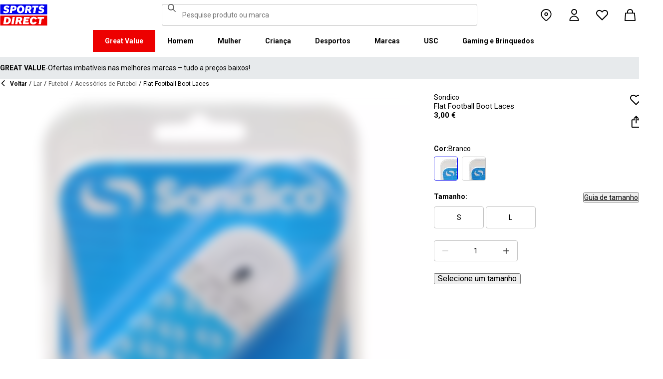

--- FILE ---
content_type: text/html; charset=utf-8
request_url: https://www.sportsdirect.pt/sondico-flat-football-boot-laces-840097
body_size: 82400
content:
<!DOCTYPE html><html lang="pt" class="sportsdirect"><head><meta charSet="utf-8"/><meta name="viewport" content="width=device-width, initial-scale=1, minimum-scale=1, viewport-fit=cover"/><link rel="preload" href="/_next/static/media/161e4db6c42b792d-s.p.woff2" as="font" crossorigin="" type="font/woff2"/><link rel="preload" href="/_next/static/media/47cbc4e2adbc5db9-s.p.woff2" as="font" crossorigin="" type="font/woff2"/><link rel="preload" href="/_next/static/media/49827176955f4472-s.p.woff2" as="font" crossorigin="" type="font/woff2"/><link rel="preload" href="/_next/static/media/63bbc5931e86c10a-s.p.woff2" as="font" crossorigin="" type="font/woff2"/><link rel="preload" as="image" href="https://frasersdev.a.bigcontent.io/v1/static/circle-flags-pt"/><link rel="stylesheet" href="/_next/static/css/b8c213b1ba835c42.css" data-precedence="next"/><link rel="stylesheet" href="/_next/static/css/652e699cbf199586.css" data-precedence="next"/><link rel="stylesheet" href="/_next/static/css/7b2ec030f8d361be.css" data-precedence="next"/><link rel="stylesheet" href="/_next/static/css/1b5fb8195b13ab2f.css" data-precedence="next"/><link rel="stylesheet" href="/_next/static/css/8b80b6b41db01728.css" data-precedence="next"/><link rel="stylesheet" href="/_next/static/css/8355ba9959996ef7.css" data-precedence="next"/><link rel="stylesheet" href="/_next/static/css/41b35f9207664464.css" data-precedence="next"/><link rel="stylesheet" href="/_next/static/css/88e6d4764b108670.css" data-precedence="next"/><link rel="stylesheet" href="/_next/static/css/25abeed9fbaf8921.css" data-precedence="next"/><link rel="stylesheet" href="/_next/static/css/ed0b22a629b45705.css" data-precedence="next"/><link rel="stylesheet" href="/_next/static/css/e3f318d250edbd2e.css" data-precedence="next"/><link rel="stylesheet" href="/_next/static/css/358fb1a4d60c2294.css" data-precedence="next"/><link rel="stylesheet" href="/_next/static/css/f5e7592ec6b46752.css" data-precedence="next"/><link rel="stylesheet" href="/_next/static/css/62f6d030f7f432ee.css" data-precedence="next"/><link rel="stylesheet" href="/_next/static/css/70e1dd32898a68e8.css" data-precedence="next"/><link rel="stylesheet" href="/_next/static/css/1b61bb0e62629966.css" data-precedence="next"/><link rel="stylesheet" href="/_next/static/css/8d2e15ab2e1050aa.css" data-precedence="next"/><link rel="stylesheet" href="/_next/static/css/de3e0583a522a793.css" data-precedence="next"/><link rel="stylesheet" href="/_next/static/css/7d633fe2974b50c3.css" data-precedence="next"/><link rel="stylesheet" href="/_next/static/css/d021cb15aca6a309.css" data-precedence="next"/><link rel="stylesheet" href="/_next/static/css/9b7609b0d97f2c7b.css" data-precedence="next"/><link rel="stylesheet" href="/_next/static/css/eb7eb6c0c1aebdab.css" data-precedence="next"/><link rel="stylesheet" href="/_next/static/css/c751a5aa1875cc91.css" data-precedence="next"/><link rel="stylesheet" href="/_next/static/css/77bf6a7b869f7081.css" data-precedence="next"/><link rel="stylesheet" href="/_next/static/css/a864ea2355f15b79.css" data-precedence="next"/><link rel="stylesheet" href="/_next/static/css/dd5ee8518e64232c.css" data-precedence="next"/><link rel="stylesheet" href="/_next/static/css/9eba57937800f4e5.css" data-precedence="next"/><link rel="stylesheet" href="/_next/static/css/7882b56da20e610d.css" data-precedence="next"/><link rel="stylesheet" href="/_next/static/css/ec99675ef2602366.css" data-precedence="next"/><link rel="stylesheet" href="/_next/static/css/c26eec0f95bdda77.css" data-precedence="next"/><link rel="stylesheet" href="/_next/static/css/d313a1f2ebad335d.css" data-precedence="next"/><link rel="stylesheet" href="/_next/static/css/016e259f8a364445.css" data-precedence="next"/><link rel="stylesheet" href="/_next/static/css/b7ec268732b2f6e1.css" data-precedence="next"/><link rel="stylesheet" href="/_next/static/css/181e8c1169ed6d3c.css" data-precedence="next"/><link rel="stylesheet" href="/_next/static/css/4eb7c7fecb524a65.css" data-precedence="next"/><link rel="stylesheet" href="/_next/static/css/952336541ce0a9d6.css" data-precedence="next"/><link rel="stylesheet" href="/_next/static/css/680058a382210f03.css" data-precedence="next"/><link rel="preload" as="script" fetchPriority="low" href="/_next/static/chunks/webpack-b33bd587d849602c.js"/><script src="/_next/static/chunks/47075f46-bf284bbf0827e2c2.js" async=""></script><script src="/_next/static/chunks/6458-cfe906666be06688.js" async=""></script><script src="/_next/static/chunks/main-app-4341d206071841d3.js" async=""></script><script src="/_next/static/chunks/2255-3dda48b43112f3e3.js" async=""></script><script src="/_next/static/chunks/7580-59b4d5ffbe6978ea.js" async=""></script><script src="/_next/static/chunks/7771-20b1fd957f9f448c.js" async=""></script><script src="/_next/static/chunks/app/global-error-a1a532e1553c6077.js" async=""></script><script src="/_next/static/chunks/baa450f8-1f249bb24e6f5ceb.js" async=""></script><script src="/_next/static/chunks/8088-413d507c6034bebd.js" async=""></script><script src="/_next/static/chunks/6312-b991e7274a07e4d3.js" async=""></script><script src="/_next/static/chunks/5867-4bfe4cda7622c249.js" async=""></script><script src="/_next/static/chunks/app/%5Blocale%5D/%5Bplatform%5D/%5Bflags%5D/layout-03099ccd1ddf0786.js" async=""></script><script src="/_next/static/chunks/app/%5Blocale%5D/%5Bplatform%5D/%5Bflags%5D/error-8f197c5a233ea985.js" async=""></script><script src="/_next/static/chunks/3851-b8a748a1fa95ffba.js" async=""></script><script src="/_next/static/chunks/5233-bf93193dc02ae966.js" async=""></script><script src="/_next/static/chunks/9732-ef776db3bec09567.js" async=""></script><script src="/_next/static/chunks/3662-0a2ad8bed0f57eaf.js" async=""></script><script src="/_next/static/chunks/4938-fb0ac8dba0c702a9.js" async=""></script><script src="/_next/static/chunks/4168-04eec8792ed6695d.js" async=""></script><script src="/_next/static/chunks/9827-44dd54b65832a544.js" async=""></script><script src="/_next/static/chunks/22-3ab0bb8f11add4d7.js" async=""></script><script src="/_next/static/chunks/6349-b988eeb03883f49c.js" async=""></script><script src="/_next/static/chunks/3146-e781e7a480d5da52.js" async=""></script><script src="/_next/static/chunks/2501-ca27e6eb0ca4269a.js" async=""></script><script src="/_next/static/chunks/app/%5Blocale%5D/%5Bplatform%5D/%5Bflags%5D/(with-cobrand)/%5BpageFlags%5D/product-detail-page/%5B...slug%5D/layout-68adc12f78acd197.js" async=""></script><script src="/_next/static/chunks/3376-acaefebb84015614.js" async=""></script><script src="/_next/static/chunks/8587-d94e74ccc26bf8b4.js" async=""></script><script src="/_next/static/chunks/415-0b1fad6570b14c81.js" async=""></script><script src="/_next/static/chunks/app/%5Blocale%5D/%5Bplatform%5D/%5Bflags%5D/(with-cobrand)/%5BpageFlags%5D/product-detail-page/%5B...slug%5D/page-05de1ee282d44c93.js" async=""></script><script src="/_next/static/chunks/app/%5Blocale%5D/%5Bplatform%5D/%5Bflags%5D/(with-cobrand)/%5BpageFlags%5D/product-detail-page/%5B...slug%5D/error-20f6053f255ee237.js" async=""></script><script src="/_next/static/chunks/app/%5Blocale%5D/%5Bplatform%5D/%5Bflags%5D/(with-cobrand)/%5BpageFlags%5D/product-detail-page/%5B...slug%5D/not-found-657b673248ec7c37.js" async=""></script><link rel="preload" href="https://cdn-ukwest.onetrust.com/scripttemplates/otSDKStub.js" as="script"/><link rel="preload" href="https://cdn-ukwest.onetrust.com/consent/018f38dd-bf71-7986-8de7-739dfba66ad0/OtAutoBlock.js" as="script"/><meta name="next-size-adjust" content=""/><link fetchPriority="high" rel="preload" as="image" data-testid="preload-link" href="https://cdn.media.amplience.net/i/frasersdev/84009701_o?fmt=auto&amp;upscale=false&amp;$h-ttl$" imageSrcSet="https://cdn.media.amplience.net/i/frasersdev/84009701_o?fmt=auto&amp;upscale=false&amp;$h-ttl$, https://cdn.media.amplience.net/i/frasersdev/84009701_o?fmt=auto&amp;upscale=false&amp;$h-ttl$ 2x, https://cdn.media.amplience.net/i/frasersdev/84009701_o?fmt=auto&amp;upscale=false&amp;$h-ttl$ 3x" media="(max-width: 375.95px)"/><link fetchPriority="high" rel="preload" as="image" data-testid="preload-link" href="https://cdn.media.amplience.net/i/frasersdev/84009701_o?fmt=auto&amp;upscale=false&amp;$h-ttl$" imageSrcSet="https://cdn.media.amplience.net/i/frasersdev/84009701_o?fmt=auto&amp;upscale=false&amp;$h-ttl$, https://cdn.media.amplience.net/i/frasersdev/84009701_o?fmt=auto&amp;upscale=false&amp;$h-ttl$ 2x, https://cdn.media.amplience.net/i/frasersdev/84009701_o?fmt=auto&amp;upscale=false&amp;$h-ttl$ 3x" media="(min-width: 376px) and (max-width: 399.95px)"/><link fetchPriority="high" rel="preload" as="image" data-testid="preload-link" href="https://cdn.media.amplience.net/i/frasersdev/84009701_o?fmt=auto&amp;upscale=false&amp;$h-ttl$" imageSrcSet="https://cdn.media.amplience.net/i/frasersdev/84009701_o?fmt=auto&amp;upscale=false&amp;$h-ttl$, https://cdn.media.amplience.net/i/frasersdev/84009701_o?fmt=auto&amp;upscale=false&amp;$h-ttl$ 2x, https://cdn.media.amplience.net/i/frasersdev/84009701_o?fmt=auto&amp;upscale=false&amp;$h-ttl$ 3x" media="(min-width: 400px) and (max-width: 767.95px)"/><link fetchPriority="high" rel="preload" as="image" data-testid="preload-link" href="https://cdn.media.amplience.net/i/frasersdev/84009701_o?fmt=auto&amp;upscale=false&amp;$h-ttl$" imageSrcSet="https://cdn.media.amplience.net/i/frasersdev/84009701_o?fmt=auto&amp;upscale=false&amp;$h-ttl$, https://cdn.media.amplience.net/i/frasersdev/84009701_o?fmt=auto&amp;upscale=false&amp;$h-ttl$ 2x, https://cdn.media.amplience.net/i/frasersdev/84009701_o?fmt=auto&amp;upscale=false&amp;$h-ttl$ 3x" media="(min-width: 768px) and (max-width: 991.95px)"/><link fetchPriority="high" rel="preload" as="image" data-testid="preload-link" href="https://cdn.media.amplience.net/i/frasersdev/84009701_o?fmt=auto&amp;upscale=false&amp;$h-ttl$" imageSrcSet="https://cdn.media.amplience.net/i/frasersdev/84009701_o?fmt=auto&amp;upscale=false&amp;$h-ttl$, https://cdn.media.amplience.net/i/frasersdev/84009701_o?fmt=auto&amp;upscale=false&amp;$h-ttl$ 2x, https://cdn.media.amplience.net/i/frasersdev/84009701_o?fmt=auto&amp;upscale=false&amp;$h-ttl$ 3x" media="(min-width: 992px) and (max-width: 1439.95px)"/><link fetchPriority="high" rel="preload" as="image" data-testid="preload-link" href="https://cdn.media.amplience.net/i/frasersdev/84009701_o?fmt=auto&amp;upscale=false&amp;$h-ttl$" imageSrcSet="https://cdn.media.amplience.net/i/frasersdev/84009701_o?fmt=auto&amp;upscale=false&amp;$h-ttl$, https://cdn.media.amplience.net/i/frasersdev/84009701_o?fmt=auto&amp;upscale=false&amp;$h-ttl$ 2x, https://cdn.media.amplience.net/i/frasersdev/84009701_o?fmt=auto&amp;upscale=false&amp;$h-ttl$ 3x" media="(min-width: 1440px)"/><link fetchPriority="high" rel="preload" as="image" data-testid="preload-link" href="https://cdn.media.amplience.net/i/frasersdev/84009703_o?fmt=auto&amp;upscale=false&amp;$h-ttl$" imageSrcSet="https://cdn.media.amplience.net/i/frasersdev/84009703_o?fmt=auto&amp;upscale=false&amp;$h-ttl$, https://cdn.media.amplience.net/i/frasersdev/84009703_o?fmt=auto&amp;upscale=false&amp;$h-ttl$ 2x, https://cdn.media.amplience.net/i/frasersdev/84009703_o?fmt=auto&amp;upscale=false&amp;$h-ttl$ 3x" media="(max-width: 375.95px)"/><link fetchPriority="high" rel="preload" as="image" data-testid="preload-link" href="https://cdn.media.amplience.net/i/frasersdev/84009703_o?fmt=auto&amp;upscale=false&amp;$h-ttl$" imageSrcSet="https://cdn.media.amplience.net/i/frasersdev/84009703_o?fmt=auto&amp;upscale=false&amp;$h-ttl$, https://cdn.media.amplience.net/i/frasersdev/84009703_o?fmt=auto&amp;upscale=false&amp;$h-ttl$ 2x, https://cdn.media.amplience.net/i/frasersdev/84009703_o?fmt=auto&amp;upscale=false&amp;$h-ttl$ 3x" media="(min-width: 376px) and (max-width: 399.95px)"/><link fetchPriority="high" rel="preload" as="image" data-testid="preload-link" href="https://cdn.media.amplience.net/i/frasersdev/84009703_o?fmt=auto&amp;upscale=false&amp;$h-ttl$" imageSrcSet="https://cdn.media.amplience.net/i/frasersdev/84009703_o?fmt=auto&amp;upscale=false&amp;$h-ttl$, https://cdn.media.amplience.net/i/frasersdev/84009703_o?fmt=auto&amp;upscale=false&amp;$h-ttl$ 2x, https://cdn.media.amplience.net/i/frasersdev/84009703_o?fmt=auto&amp;upscale=false&amp;$h-ttl$ 3x" media="(min-width: 400px) and (max-width: 767.95px)"/><link fetchPriority="high" rel="preload" as="image" data-testid="preload-link" href="https://cdn.media.amplience.net/i/frasersdev/84009703_o?fmt=auto&amp;upscale=false&amp;$h-ttl$" imageSrcSet="https://cdn.media.amplience.net/i/frasersdev/84009703_o?fmt=auto&amp;upscale=false&amp;$h-ttl$, https://cdn.media.amplience.net/i/frasersdev/84009703_o?fmt=auto&amp;upscale=false&amp;$h-ttl$ 2x, https://cdn.media.amplience.net/i/frasersdev/84009703_o?fmt=auto&amp;upscale=false&amp;$h-ttl$ 3x" media="(min-width: 768px) and (max-width: 991.95px)"/><link fetchPriority="high" rel="preload" as="image" data-testid="preload-link" href="https://cdn.media.amplience.net/i/frasersdev/84009703_o?fmt=auto&amp;upscale=false&amp;$h-ttl$" imageSrcSet="https://cdn.media.amplience.net/i/frasersdev/84009703_o?fmt=auto&amp;upscale=false&amp;$h-ttl$, https://cdn.media.amplience.net/i/frasersdev/84009703_o?fmt=auto&amp;upscale=false&amp;$h-ttl$ 2x, https://cdn.media.amplience.net/i/frasersdev/84009703_o?fmt=auto&amp;upscale=false&amp;$h-ttl$ 3x" media="(min-width: 992px) and (max-width: 1439.95px)"/><link fetchPriority="high" rel="preload" as="image" data-testid="preload-link" href="https://cdn.media.amplience.net/i/frasersdev/84009703_o?fmt=auto&amp;upscale=false&amp;$h-ttl$" imageSrcSet="https://cdn.media.amplience.net/i/frasersdev/84009703_o?fmt=auto&amp;upscale=false&amp;$h-ttl$, https://cdn.media.amplience.net/i/frasersdev/84009703_o?fmt=auto&amp;upscale=false&amp;$h-ttl$ 2x, https://cdn.media.amplience.net/i/frasersdev/84009703_o?fmt=auto&amp;upscale=false&amp;$h-ttl$ 3x" media="(min-width: 1440px)"/><title>Sondico | Flat Football Boot Laces | Atacadores | Sports Direct</title><meta name="description" content="Compre Sondico Flat Football Boot Laces online na Sports Direct - a número 1 em desporto no Reino Unido. Encomende online hoje e comece a poupar agora mesmo."/><meta name="pageType" content="ProductDetailPage"/><link rel="canonical" href="https://www.sportsdirect.pt/sondico-flat-football-boot-laces-840097"/><link rel="alternate" hrefLang="cs" href="https://www.sportsdirect.cz/sondico-flat-football-boot-laces-840097"/><link rel="alternate" hrefLang="da" href="https://www.sportsworld.dk/sondico-flat-football-boot-laces-840097"/><link rel="alternate" hrefLang="de-AT" href="https://www.sportsdirect.at/sondico-flat-football-boot-laces-840097"/><link rel="alternate" hrefLang="de-DE" href="https://www.sportsdirect.de/sondico-flat-football-boot-laces-840097"/><link rel="alternate" hrefLang="el" href="https://www.sportsdirect.gr/sondico-flat-football-boot-laces-840097"/><link rel="alternate" hrefLang="en-AU" href="https://au.sportsdirect.com/sondico-flat-football-boot-laces-840097"/><link rel="alternate" hrefLang="en-BG" href="https://bg.sportsdirect.com/sondico-flat-football-boot-laces-840097"/><link rel="alternate" hrefLang="en-GB" href="https://www.sportsdirect.com/sondico-flat-football-boot-laces-840097"/><link rel="alternate" hrefLang="en-IE" href="https://ie.sportsdirect.com/sondico-flat-football-boot-laces-840097"/><link rel="alternate" hrefLang="en-MD" href="https://www.sportsdirect.md/sondico-flat-football-boot-laces-840097"/><link rel="alternate" hrefLang="en-MT" href="https://www.sportsdirect.mt/sondico-flat-football-boot-laces-840097"/><link rel="alternate" hrefLang="en-NZ" href="https://nz.sportsdirect.com/sondico-flat-football-boot-laces-840097"/><link rel="alternate" hrefLang="en-RO" href="https://www.sportsdirect.ro/sondico-flat-football-boot-laces-840097"/><link rel="alternate" hrefLang="en-US" href="https://us.sportsdirect.com/sondico-flat-football-boot-laces-840097"/><link rel="alternate" hrefLang="es" href="https://www.sportsdirect.es/sondico-flat-football-boot-laces-840097"/><link rel="alternate" hrefLang="et" href="https://www.sportsdirect.ee/sondico-flat-football-boot-laces-840097"/><link rel="alternate" hrefLang="fr-FR" href="https://www.sportsdirect.fr/sondico-flat-football-boot-laces-840097"/><link rel="alternate" hrefLang="fr-LU" href="https://www.sportsdirect.lu/sondico-flat-football-boot-laces-840097"/><link rel="alternate" hrefLang="hr" href="https://www.sportsdirect.hr/sondico-flat-football-boot-laces-840097"/><link rel="alternate" hrefLang="hu" href="https://www.sportsdirect.hu/sondico-flat-football-boot-laces-840097"/><link rel="alternate" hrefLang="it" href="https://www.sportsdirect.it/sondico-flat-football-boot-laces-840097"/><link rel="alternate" hrefLang="lt" href="https://www.sportsdirect.lt/sondico-flat-football-boot-laces-840097"/><link rel="alternate" hrefLang="lv" href="https://www.sportsdirect.lv/sondico-flat-football-boot-laces-840097"/><link rel="alternate" hrefLang="nl-BE" href="https://www.sportsdirect.be/sondico-flat-football-boot-laces-840097"/><link rel="alternate" hrefLang="nl-NL" href="https://www.sportsworld.nl/sondico-flat-football-boot-laces-840097"/><link rel="alternate" hrefLang="pl" href="https://www.sportsdirect.pl/sondico-flat-football-boot-laces-840097"/><link rel="alternate" hrefLang="pt" href="https://www.sportsdirect.pt/sondico-flat-football-boot-laces-840097"/><link rel="alternate" hrefLang="sk" href="https://www.sportsdirect.sk/sondico-flat-football-boot-laces-840097"/><link rel="alternate" hrefLang="sl" href="https://www.sportsdirect.si/sondico-flat-football-boot-laces-840097"/><link rel="alternate" hrefLang="x-default" href="https://www.sportsdirect.com/sondico-flat-football-boot-laces-840097"/><meta property="og:title" content="Flat Football Boot Laces"/><meta property="og:description" content="Compre Sondico Flat Football Boot Laces online na Sports Direct - a número 1 em desporto no Reino Unido. Encomende online hoje e comece a poupar agora mesmo."/><meta property="og:url" content="https://www.sportsdirect.pt/sondico-flat-football-boot-laces-840097"/><meta property="og:image" content="https://cdn.media.amplience.net/i/frasersdev/84009701_o.jpg?v=20241126040019"/><meta property="og:image:alt" content="Branco - Sondico - Flat Football Boot Laces - 1"/><meta property="og:image" content="https://cdn.media.amplience.net/i/frasersdev/84009701_o_a1.jpg?v=20241126040017"/><meta property="og:image:alt" content="Branco - Sondico - Flat Football Boot Laces - 2"/><meta property="og:image" content="https://cdn.media.amplience.net/i/frasersdev/84009701_o_a2.jpg?v=20241126040024"/><meta property="og:image:alt" content="Branco - Sondico - Flat Football Boot Laces - 3"/><meta property="og:image" content="https://cdn.media.amplience.net/i/frasersdev/84009701_o_a3.jpg?v=20241126040030"/><meta property="og:image:alt" content="Branco - Sondico - Flat Football Boot Laces - 4"/><meta property="og:image" content="https://cdn.media.amplience.net/i/frasersdev/84009701_o_a4.jpg?v=20241126040015"/><meta property="og:image:alt" content="Branco - Sondico - Flat Football Boot Laces - 5"/><meta property="og:image" content="https://cdn.media.amplience.net/i/frasersdev/84009701_o_a5.jpg?v=20241126040048"/><meta property="og:image:alt" content="Branco - Sondico - Flat Football Boot Laces - 6"/><meta property="og:image" content="https://cdn.media.amplience.net/i/frasersdev/84009701_o_a6.jpg?v=20241126040008"/><meta property="og:image:alt" content="Branco - Sondico - Flat Football Boot Laces - 7"/><meta property="og:type" content="website"/><meta name="twitter:card" content="summary_large_image"/><meta name="twitter:title" content="Flat Football Boot Laces"/><meta name="twitter:description" content="Compre Sondico Flat Football Boot Laces online na Sports Direct - a número 1 em desporto no Reino Unido. Encomende online hoje e comece a poupar agora mesmo."/><meta name="twitter:image" content="https://cdn.media.amplience.net/i/frasersdev/84009701_o.jpg?v=20241126040019"/><meta name="twitter:image:alt" content="Branco - Sondico - Flat Football Boot Laces - 1"/><meta name="twitter:image" content="https://cdn.media.amplience.net/i/frasersdev/84009701_o_a1.jpg?v=20241126040017"/><meta name="twitter:image:alt" content="Branco - Sondico - Flat Football Boot Laces - 2"/><meta name="twitter:image" content="https://cdn.media.amplience.net/i/frasersdev/84009701_o_a2.jpg?v=20241126040024"/><meta name="twitter:image:alt" content="Branco - Sondico - Flat Football Boot Laces - 3"/><meta name="twitter:image" content="https://cdn.media.amplience.net/i/frasersdev/84009701_o_a3.jpg?v=20241126040030"/><meta name="twitter:image:alt" content="Branco - Sondico - Flat Football Boot Laces - 4"/><meta name="twitter:image" content="https://cdn.media.amplience.net/i/frasersdev/84009701_o_a4.jpg?v=20241126040015"/><meta name="twitter:image:alt" content="Branco - Sondico - Flat Football Boot Laces - 5"/><meta name="twitter:image" content="https://cdn.media.amplience.net/i/frasersdev/84009701_o_a5.jpg?v=20241126040048"/><meta name="twitter:image:alt" content="Branco - Sondico - Flat Football Boot Laces - 6"/><meta name="twitter:image" content="https://cdn.media.amplience.net/i/frasersdev/84009701_o_a6.jpg?v=20241126040008"/><meta name="twitter:image:alt" content="Branco - Sondico - Flat Football Boot Laces - 7"/><link rel="icon" href="/icon?c05ba2999568c3a9" type="image/svg" sizes="256x256"/><script src="/_next/static/chunks/polyfills-42372ed130431b0a.js" noModule=""></script></head><body class="__variable_4f1194 __variable_4f1194 sportsdirect_variables__Jdi3o"><div hidden=""><!--$--><!--/$--></div><div><!-- sportsdirectportugal --></div><div><div class="Layout_layout__kNkKW" data-layout="root"><div role="navigation" aria-label="skip links navigation" class="SkipLinks_root__nBRH0"><a href="#skip-link-navigation" data-testid="skip-link-navigation" class="SkipLinks_link__dfFZJ">Ir para navegação</a><a href="#skip-link-main-content" data-testid="skip-link-main-content" class="SkipLinks_link__dfFZJ">Ir para o conteúdo principal</a></div><header class="Header_header__dn793" data-layout="header"><div class="Header_container__FHcee"><div class="Header_logo__9Rgcg"><a aria-label="SportsDirect.pt - Varejista de esportes nº 1 do Reino Unido | Sports Direct" class="Link_root__TBCX5 FasciaLogo_link__0E72U Layout_headerLogoLink__wct_F" href="/"><svg xmlns="http://www.w3.org/2000/svg" width="95" height="44" viewBox="0 0 350 160" class="FasciaLogo_logo__M2mmx Layout_headerLogo__UxtXh" fill="currentColor"><path d="M343.53 89.5383H14.1532V151.54H343.53V89.5383Z" fill="white"></path><path d="M343.53 5.83411H14.1532V67.8356H343.53V5.83411Z" fill="white"></path><path d="M348.159 158.15V84.5507H1.83643V158.15H348.159Z" fill="#ED0000"></path><path d="M348.16 75.4537V1.85022H1.8374V75.4537H348.16Z" fill="#0000ED"></path><path class="SportsDirect_logoText__oQqp7" d="M101.028 12.3536H81.2131L72.1615 64.9357H87.0942L89.901 48.4393H97.6852C116.325 48.4393 121.302 36.9705 121.302 27.4848C121.299 15.1836 111.251 12.3536 101.028 12.3536ZM98.0449 37.6921H91.8884L94.2395 23.1082H100.756C101.621 23.0023 102.499 23.0928 103.325 23.3731C104.151 23.6534 104.904 24.1164 105.529 24.7281C106.154 25.3398 106.635 26.0847 106.937 26.9081C107.239 27.7314 107.354 28.6123 107.273 29.4863C107.273 33.5004 104.918 37.6921 98.0413 37.6921H98.0449ZM154.25 11.0807C134.435 11.0807 125.475 26.6673 125.475 42.2499C125.475 57.6513 134.612 66.2122 150.36 66.2122C170.087 66.2122 179.043 50.6331 179.043 35.1355C179.028 19.7378 169.87 11.0807 154.235 11.0807H154.25ZM150.632 54.2736C145.382 54.2736 141.04 51.2657 141.04 41.4285C141.04 32.4052 144.387 23.0231 154.066 23.0231C159.228 23.0231 163.658 26.0308 163.658 35.9716C163.625 44.8877 160.209 54.2736 150.617 54.2736H150.632ZM232.522 26.6671C232.522 14.7248 222.57 12.3572 213.052 12.3572H191.966L183.007 64.9395H197.936L201.195 45.7016H207.439L214.948 64.9395H230.241L221.108 43.7075C224.623 42.5522 227.653 40.2476 229.719 37.1596C231.784 34.0717 232.765 30.3775 232.507 26.6635L232.522 26.6671ZM209.721 35.6905H202.932L205.191 22.7419H211.98C214.878 22.7419 218.313 23.8333 218.313 28.3875C218.298 31.4952 216.759 35.6867 209.706 35.6867L209.721 35.6905ZM281.116 24.477H266.818L259.942 64.9395H245.009L251.988 24.477H237.691L239.682 12.3572H283.294L281.123 24.477H281.116ZM281.656 59.8377L286.817 49.9043C291.369 52.7993 296.638 54.3468 302.022 54.3698C305.545 54.3698 310.342 53.6299 310.342 49.5419C310.342 47.1741 308.807 45.9864 305.005 45.0763L300.027 43.8924C292.423 42.0722 286.722 37.9732 286.722 29.6787C286.656 26.8074 287.31 23.9656 288.624 21.4165C289.937 18.8673 291.868 16.6931 294.238 15.0948C298.464 12.4431 303.375 11.1108 308.351 11.2658C315.036 11.1623 321.574 13.2386 326.991 17.1851L321.653 27.1185C317.484 24.1292 312.473 22.5643 307.356 22.6532C304.009 22.6532 300.476 23.5669 300.476 27.0298C300.476 29.1274 301.75 30.2151 306.089 31.4027L312.15 33.0452C320.658 35.3242 324.912 40.5184 324.912 47.0815C324.912 58.38 315.864 66.0308 301.926 66.0308C294.662 66.3831 287.501 64.1951 281.656 59.8377V59.8377ZM23.0387 59.8377L28.1818 49.9043C32.7329 52.7984 38.0001 54.3459 43.3826 54.3698C46.9129 54.3698 51.7073 53.6299 51.7073 49.5419C51.7073 47.1741 50.1717 45.9864 46.3696 45.0763L41.3916 43.8924C33.7911 42.0722 28.0934 37.9732 28.0934 29.6787C28.026 26.808 28.6787 23.9664 29.9912 21.4171C31.3037 18.8679 33.2338 16.6935 35.6024 15.0948C39.8286 12.4435 44.7391 11.1113 49.7158 11.2658C56.4013 11.1636 62.9409 13.2398 68.3593 17.1851L63.018 27.1185C58.8486 24.1294 53.8375 22.5646 48.7203 22.6532C45.3737 22.6532 41.8436 23.5669 41.8436 27.0298C41.8436 29.1274 43.1072 30.2151 47.4566 31.4027L53.518 33.0452C62.0223 35.3242 66.2799 40.5184 66.2799 47.0815C66.2799 58.38 57.2285 66.0308 43.2947 66.0308C36.0307 66.384 28.8687 64.1959 23.0239 59.8377H23.0387ZM69.5494 99.0535C63.661 96.1908 57.1687 94.8156 50.6342 95.0468H33.6221L24.4863 147.629H47.9199C69.5496 147.629 79.3176 133.323 79.3176 118.191C79.3102 109.268 76.0514 102.709 69.5382 99.0607L69.5494 99.0535ZM48.1068 136.601H41.9504L47.2916 106.075H52.1772C58.4223 106.075 63.488 109.261 63.488 118.469C63.4733 126.312 60.3106 136.604 48.0961 136.604L48.1068 136.601ZM84.2987 147.629L93.4346 95.0468H109.003L99.8633 147.629H84.2987ZM220.587 124.303C220.587 111.177 228.007 93.7703 249.27 93.7703C262.303 93.7703 269.989 99.6896 272.435 108.898L258.773 113.363C258.465 111.059 257.264 108.97 255.433 107.554C253.602 106.137 251.289 105.507 248.998 105.801C239.223 105.801 236.42 116.556 236.42 124.207C236.42 131.584 239.406 136.967 246.283 136.967C248.772 137.1 251.238 136.428 253.322 135.051C255.405 133.673 256.998 131.661 257.866 129.309L270.26 134.414C266.826 141.791 259.405 148.902 245.648 148.902C229.451 148.902 220.583 140.337 220.583 124.299L220.587 124.303ZM323.468 107.17H307.907L300.85 147.629H285.465L292.526 107.17H277.049L279.132 95.0468H325.547L323.468 107.17V107.17ZM163.126 109.357C163.126 97.4182 153.17 95.0468 143.656 95.0468H121.574L112.346 147.629H127.727L131.074 128.391H137.23L144.743 147.629H160.852L151.716 126.393C155.197 125.19 158.192 122.876 160.247 119.802C162.303 116.727 163.306 113.061 163.104 109.36L163.126 109.357ZM139.509 118.38H132.896L135.155 105.432H141.768C144.666 105.432 148.101 106.523 148.101 111.077C148.079 114.192 146.543 118.384 139.486 118.384L139.509 118.38ZM191.445 106.349L189.817 115.283H209.287L207.292 126.582H187.823L186.107 136.331H212.616L210.716 147.633H168.621L177.761 95.0504H218.662L216.759 106.353L191.445 106.349Z" fill="white"></path><path class="SportsDirect_logoText__oQqp7" d="M101.028 12.361H81.2131L72.1615 64.9431H87.0942L89.901 48.4467H97.6852C116.325 48.4467 121.302 36.978 121.302 27.4922C121.299 15.1911 111.251 12.361 101.028 12.361ZM98.0449 37.6995H91.8884L94.2395 23.1156H100.756C101.621 23.0097 102.499 23.1002 103.325 23.3805C104.151 23.6608 104.904 24.1239 105.529 24.7356C106.154 25.3473 106.635 26.0921 106.937 26.9155C107.239 27.7389 107.354 28.6198 107.273 29.4937C107.273 33.5078 104.918 37.6995 98.0413 37.6995H98.0449ZM154.25 11.0881C134.435 11.0881 125.475 26.6747 125.475 42.2574C125.475 57.6588 134.612 66.2196 150.36 66.2196C170.087 66.2196 179.043 50.6405 179.043 35.1429C179.028 19.7452 169.87 11.0881 154.235 11.0881H154.25ZM150.632 54.2811C145.382 54.2811 141.04 51.2731 141.04 41.4359C141.04 32.4126 144.387 23.0305 154.066 23.0305C159.228 23.0305 163.658 26.0383 163.658 35.9791C163.625 44.8951 160.209 54.2811 150.617 54.2811H150.632ZM232.522 26.6746C232.522 14.7323 222.57 12.3646 213.052 12.3646H191.966L183.007 64.947H197.936L201.195 45.709H207.439L214.948 64.947H230.241L221.108 43.715C224.623 42.5597 227.653 40.255 229.719 37.1671C231.784 34.0791 232.765 30.3849 232.507 26.671L232.522 26.6746ZM209.721 35.698H202.932L205.191 22.7494H211.98C214.878 22.7494 218.313 23.8408 218.313 28.395C218.298 31.5026 216.759 35.6941 209.706 35.6941L209.721 35.698ZM281.116 24.4845H266.818L259.942 64.947H245.009L251.988 24.4845H237.691L239.682 12.3646H283.294L281.123 24.4845H281.116ZM281.656 59.8451L286.817 49.9117C291.369 52.8067 296.638 54.3542 302.022 54.3772C305.545 54.3772 310.342 53.6374 310.342 49.5493C310.342 47.1816 308.807 45.9939 305.005 45.0838L300.027 43.8999C292.423 42.0797 286.722 37.9806 286.722 29.6861C286.656 26.8148 287.31 23.9731 288.624 21.4239C289.937 18.8748 291.868 16.7005 294.238 15.1023C298.464 12.4505 303.375 11.1183 308.351 11.2733C315.036 11.1697 321.574 13.2461 326.991 17.1926L321.653 27.1259C317.484 24.1367 312.473 22.5718 307.356 22.6607C304.009 22.6607 300.476 23.5744 300.476 27.0372C300.476 29.1349 301.75 30.2226 306.089 31.4102L312.15 33.0527C320.658 35.3316 324.912 40.5259 324.912 47.0889C324.912 58.3875 315.864 66.0383 301.926 66.0383C294.662 66.3905 287.501 64.2025 281.656 59.8451V59.8451ZM23.0387 59.8451L28.1818 49.9117C32.7329 52.8059 38.0001 54.3533 43.3826 54.3772C46.9129 54.3772 51.7073 53.6374 51.7073 49.5493C51.7073 47.1816 50.1717 45.9939 46.3696 45.0838L41.3916 43.8999C33.7911 42.0797 28.0934 37.9806 28.0934 29.6861C28.026 26.8154 28.6787 23.9738 29.9912 21.4246C31.3037 18.8754 33.2338 16.7009 35.6024 15.1023C39.8286 12.4509 44.7391 11.1187 49.7158 11.2733C56.4013 11.1711 62.9409 13.2472 68.3593 17.1926L63.018 27.1259C58.8486 24.1369 53.8375 22.572 48.7203 22.6607C45.3737 22.6607 41.8436 23.5744 41.8436 27.0372C41.8436 29.1349 43.1072 30.2226 47.4566 31.4102L53.518 33.0527C62.0223 35.3316 66.2799 40.5259 66.2799 47.0889C66.2799 58.3875 57.2285 66.0383 43.2947 66.0383C36.0307 66.3915 28.8687 64.2033 23.0239 59.8451H23.0387ZM69.5494 99.0609C63.661 96.1983 57.1687 94.823 50.6342 95.0542H33.6221L24.4863 147.637H47.9199C69.5496 147.637 79.3176 133.33 79.3176 118.199C79.3102 109.275 76.0514 102.716 69.5382 99.0682L69.5494 99.0609ZM48.1068 136.608H41.9504L47.2916 106.083H52.1772C58.4223 106.083 63.488 109.268 63.488 118.476C63.4733 126.319 60.3106 136.612 48.0961 136.612L48.1068 136.608ZM84.2987 147.637L93.4346 95.0542H109.003L99.8633 147.637H84.2987ZM220.587 124.31C220.587 111.184 228.007 93.7778 249.27 93.7778C262.303 93.7778 269.989 99.6971 272.435 108.905L258.773 113.371C258.465 111.066 257.264 108.978 255.433 107.561C253.602 106.145 251.289 105.515 248.998 105.809C239.223 105.809 236.42 116.564 236.42 124.214C236.42 131.591 239.406 136.974 246.283 136.974C248.772 137.107 251.238 136.436 253.322 135.058C255.405 133.681 256.998 131.669 257.866 129.316L270.26 134.422C266.826 141.799 259.405 148.909 245.648 148.909C229.451 148.909 220.583 140.345 220.583 124.307L220.587 124.31ZM323.468 107.178H307.907L300.85 147.637H285.465L292.526 107.178H277.049L279.132 95.0542H325.547L323.468 107.178V107.178ZM163.126 109.364C163.126 97.4256 153.17 95.0542 143.656 95.0542H121.574L112.346 147.637H127.727L131.074 128.399H137.23L144.743 147.637H160.852L151.716 126.401C155.197 125.198 158.192 122.883 160.247 119.809C162.303 116.735 163.306 113.068 163.104 109.368L163.126 109.364ZM139.509 118.388H132.896L135.155 105.439H141.768C144.666 105.439 148.101 106.53 148.101 111.085C148.079 114.2 146.543 118.391 139.486 118.391L139.509 118.388ZM191.445 106.356L189.817 115.291H209.287L207.292 126.59H187.823L186.107 136.338H212.616L210.716 147.64H168.621L177.761 95.0579H218.662L216.759 106.36L191.445 106.356Z" fill="white"></path></svg></a></div><div class="Header_search__WSHI8"><!--$?--><template id="B:0"></template><!--/$--></div><div class="Header_widgets__vrnlO"><div data-layout="hidden" class="Hidden_lg-down__3V7_m Hidden_root__GIYA3"><a aria-label="botão de loja" class="Link_root__TBCX5 StoreFinderButton_storeFinderButton__hSzBt" title="Localizador de Loja" href="/stores"><span class="StoreFinderButton_iconFilled__6sxxo Icon_root__oPMmF Icon_pin__shW9L Icon_mediumSize__IULAV" data-testid="pin"></span><span class="StoreFinderButton_iconOutline__R1i5_ Icon_root__oPMmF Icon_pinOutline__lVdDH Icon_mediumSize__IULAV" data-testid="pinOutline"></span></a></div><div class="Dropdown_dropdown__sMfcR" data-testid="account-button"><a aria-label="botão de conta" class="Link_root__TBCX5 Dropdown_link__3eHvu" title="Conecte-se" href="/account/login"><div class="Counter_wrapper__DA42k Dropdown_counter__elpxu"><span class="Dropdown_icon__40im8 Icon_root__oPMmF Icon_accountOutline__gBAHm Icon_inheritColor__8gWzQ Icon_mediumSize__IULAV" data-testid="accountOutline"></span><span class="Dropdown_iconHover__7bQvu Icon_root__oPMmF Icon_account__QEwYY Icon_inheritColor__8gWzQ Icon_mediumSize__IULAV" data-testid="account"></span></div></a></div><div class="Dropdown_dropdown__sMfcR" data-testid="wishlist-button"><a aria-label="botão da lista de desejos" class="Link_root__TBCX5 Dropdown_link__3eHvu" title="Lista de desejos" href="/wishlist"><div class="Counter_wrapper__DA42k Dropdown_counter__elpxu"><span class="Dropdown_icon__40im8 Icon_root__oPMmF Icon_heartOutline__PQ9uD Icon_inheritColor__8gWzQ Icon_mediumSize__IULAV" data-testid="heartOutline"></span><span class="Dropdown_iconHover__7bQvu Icon_root__oPMmF Icon_heart__az4Mm Icon_inheritColor__8gWzQ Icon_mediumSize__IULAV" data-testid="heart"></span><div class="Typography_caption__xMaPz Typography_text-white__OuYXV Counter_counter__g9hQp Counter_invisible__JArHj">0</div></div></a></div><div class="Dropdown_dropdown__sMfcR" data-testid="cart-button"><a aria-label="botão do carrinho" class="Link_root__TBCX5 Dropdown_link__3eHvu" title="Minha bolsa" rel="nofollow" href="/cart"><div class="Counter_wrapper__DA42k Dropdown_counter__elpxu"><span class="Dropdown_icon__40im8 Icon_root__oPMmF Icon_basketOutline__YLlpu Icon_inheritColor__8gWzQ Icon_mediumSize__IULAV" data-testid="basketOutline"></span><span class="Dropdown_iconHover__7bQvu Icon_root__oPMmF Icon_basket__6m44B Icon_inheritColor__8gWzQ Icon_mediumSize__IULAV" data-testid="basket"></span></div></a></div><div data-layout="hidden" class="Hidden_lg-up__1TX2t Hidden_centred__Z6OzA Hidden_root__GIYA3"><button class="HeaderButton_button__KvLXE" aria-label="Cardápio" data-testid="side-menu-toggle"><span class="Icon_root__oPMmF Icon_hamburger__asGYp Icon_inheritColor__8gWzQ Icon_mediumSize__IULAV" data-testid="hamburger"></span></button></div></div></div><div data-layout="hidden" class="Hidden_lg-down__3V7_m Hidden_root__GIYA3"><!--$?--><template id="B:1"></template><nav aria-label="navegação no menu superior" class="TopMenuList_nav__cuAdw"><div class="TopMenuList_menubar__9HyLX" data-testid="top-menu-bar"><div class="TopMenuList_menu__EEL6y" data-testid="top-menu" role="menu" tabindex="-1"></div></div></nav><!--/$--></div><div id="topMenuPortal"></div></header><aside class="Advert_advert__6LLM9" data-layout="advert"><!--$?--><template id="B:2"></template><div class="AdvertMenu_root__VS0Y3" data-testid="advert-menu-fallback"></div><!--/$--></aside><main class="Main_main__phsXS"><div id="skip-link-main-content"></div><div class="ScrollAnchor_scrollAnchor__y7_B4"></div><!--$!--><template data-dgst="BAILOUT_TO_CLIENT_SIDE_RENDERING"></template><!--/$--><div class="ProductDetailView_container__f0uzo Container_container__WyjjB" data-testid="container"><div class="ProductDetailViewBreadcrumbs_root__l2uLb"><div class="Typography_footnote__NHSL1 Breadcrumbs_root__Q2DvM"><script data-testid="breadcrumb-list-schema" type="application/ld+json">{"@context":"https://schema.org","@type":"BreadcrumbList","itemListElement":[{"@type":"ListItem","position":0,"item":{"@id":"/","name":"Lar"}},{"@type":"ListItem","position":1,"item":{"@id":"/football","name":"Futebol"}},{"@type":"ListItem","position":2,"item":{"@id":"/football/football-accessories","name":"Acessórios de Futebol"}},{"@type":"ListItem","position":3,"item":{"@id":"","name":"Flat Football Boot Laces"}}]}</script><button class="Breadcrumbs_button___TSCg"><span class="Breadcrumbs_chevron__Gx_Tz Icon_root__oPMmF Icon_chevronLeft__OI8GB Icon_extraSmallSize__Sx9kk" data-testid="chevronLeft"></span><span class="Typography_footnote__NHSL1 Typography_font-bold__vh2cV Breadcrumbs_backText__1_DV6">Voltar</span></button><span class="Breadcrumbs_divider__ejgVS">/</span><a class="Link_root__TBCX5 Breadcrumbs_link__ioJ9e" href="/">Lar</a><span class="Breadcrumbs_divider__ejgVS">/</span><a class="Link_root__TBCX5 Breadcrumbs_link__ioJ9e" href="/football">Futebol</a><span class="Breadcrumbs_divider__ejgVS">/</span><a class="Link_root__TBCX5 Breadcrumbs_link__ioJ9e" href="/football/football-accessories">Acessórios de Futebol</a><span class="Breadcrumbs_divider__ejgVS">/</span><span class="Link_root__TBCX5 Breadcrumbs_link__ioJ9e">Flat Football Boot Laces</span></div></div><div class="ProductDetailView_grid__sPuXB"><div class="ProductDetailViewImageGallery_root__DcIUN"><div class="ImageGallery_root__1KagU"><div class="ImageWithSash_imageContainer__SKyS9"><div class="ImageWithSash_topLeftTextSashes__p9DWe"></div></div><div data-testid="carousel" class="Carousel_wrapper__GDo97" role="group" aria-label="Carrossel"><div tabindex="-1" role="group" aria-atomic="false" aria-live="polite" data-testid="slides" class="Carousel_hidePaginationDesktop__koXXD Carousel_hidePaginationMobile__g_qUf Carousel_slides-spacing-4-desktop__bbltt Carousel_show-1-slides__Hy6wb Carousel_show-2-slides-desktop__08JXO Carousel_slides__kLe2U"><div role="group" aria-label="1 / 0" data-slide-index="0" class="Carousel_slide__03AmD active"><div class="Carousel_selectikaShopTheLookPortal__GfJ4X" id="selectikaShopTheLookPortal"></div><button class="ImageGallery_button__12D8W"><div role="presentation" class="ZoomAndPan_root__fbYr_"><div class="ZoomAndPan_inner__jrqkX" style="--scale:1;--translate-x:0px;--translate-y:0px"><picture data-testid="gallery-image"><source media="(max-width: 375.95px)" width="376" height="376" srcSet="https://cdn.media.amplience.net/i/frasersdev/84009701_o?fmt=auto&amp;upscale=false&amp;w=376&amp;h=376&amp;sm=scaleFit&amp;$h-ttl$, https://cdn.media.amplience.net/i/frasersdev/84009701_o?fmt=auto&amp;upscale=false&amp;w=752&amp;h=752&amp;sm=scaleFit&amp;$h-ttl$ 2x, https://cdn.media.amplience.net/i/frasersdev/84009701_o?fmt=auto&amp;upscale=false&amp;w=1128&amp;h=1128&amp;sm=scaleFit&amp;$h-ttl$ 3x" data-testid="picture-source"/><source media="(min-width: 376px) and (max-width: 399.95px)" width="400" height="400" srcSet="https://cdn.media.amplience.net/i/frasersdev/84009701_o?fmt=auto&amp;upscale=false&amp;w=400&amp;h=400&amp;sm=scaleFit&amp;$h-ttl$, https://cdn.media.amplience.net/i/frasersdev/84009701_o?fmt=auto&amp;upscale=false&amp;w=800&amp;h=800&amp;sm=scaleFit&amp;$h-ttl$ 2x, https://cdn.media.amplience.net/i/frasersdev/84009701_o?fmt=auto&amp;upscale=false&amp;w=1200&amp;h=1200&amp;sm=scaleFit&amp;$h-ttl$ 3x" data-testid="picture-source"/><source media="(min-width: 400px) and (max-width: 767.95px)" width="767" height="767" srcSet="https://cdn.media.amplience.net/i/frasersdev/84009701_o?fmt=auto&amp;upscale=false&amp;w=767&amp;h=767&amp;sm=scaleFit&amp;$h-ttl$, https://cdn.media.amplience.net/i/frasersdev/84009701_o?fmt=auto&amp;upscale=false&amp;w=1534&amp;h=1534&amp;sm=scaleFit&amp;$h-ttl$ 2x, https://cdn.media.amplience.net/i/frasersdev/84009701_o?fmt=auto&amp;upscale=false&amp;w=2301&amp;h=2301&amp;sm=scaleFit&amp;$h-ttl$ 3x" data-testid="picture-source"/><source media="(min-width: 768px) and (max-width: 991.95px)" width="767" height="767" srcSet="https://cdn.media.amplience.net/i/frasersdev/84009701_o?fmt=auto&amp;upscale=false&amp;w=767&amp;h=767&amp;sm=scaleFit&amp;$h-ttl$, https://cdn.media.amplience.net/i/frasersdev/84009701_o?fmt=auto&amp;upscale=false&amp;w=1534&amp;h=1534&amp;sm=scaleFit&amp;$h-ttl$ 2x, https://cdn.media.amplience.net/i/frasersdev/84009701_o?fmt=auto&amp;upscale=false&amp;w=2301&amp;h=2301&amp;sm=scaleFit&amp;$h-ttl$ 3x" data-testid="picture-source"/><source media="(min-width: 992px) and (max-width: 1439.95px)" width="767" height="767" srcSet="https://cdn.media.amplience.net/i/frasersdev/84009701_o?fmt=auto&amp;upscale=false&amp;w=767&amp;h=767&amp;sm=scaleFit&amp;$h-ttl$, https://cdn.media.amplience.net/i/frasersdev/84009701_o?fmt=auto&amp;upscale=false&amp;w=1534&amp;h=1534&amp;sm=scaleFit&amp;$h-ttl$ 2x, https://cdn.media.amplience.net/i/frasersdev/84009701_o?fmt=auto&amp;upscale=false&amp;w=2301&amp;h=2301&amp;sm=scaleFit&amp;$h-ttl$ 3x" data-testid="picture-source"/><source media="(min-width: 1440px)" width="767" height="767" srcSet="https://cdn.media.amplience.net/i/frasersdev/84009701_o?fmt=auto&amp;upscale=false&amp;w=767&amp;h=767&amp;sm=scaleFit&amp;$h-ttl$, https://cdn.media.amplience.net/i/frasersdev/84009701_o?fmt=auto&amp;upscale=false&amp;w=1534&amp;h=1534&amp;sm=scaleFit&amp;$h-ttl$ 2x, https://cdn.media.amplience.net/i/frasersdev/84009701_o?fmt=auto&amp;upscale=false&amp;w=2301&amp;h=2301&amp;sm=scaleFit&amp;$h-ttl$ 3x" data-testid="picture-source"/><img class="Image_image__wIrJI Image_contain__STSDT ImageGallery_sashImage__4t_Gg ImageGallery_isLoading__aT0Ac" src="https://cdn.media.amplience.net/i/frasersdev/84009701_o?fmt=auto&amp;upscale=false&amp;w=767&amp;h=767&amp;sm=scaleFit&amp;$h-ttl$" width="767" height="767" alt="Branco - Sondico - Flat Football Boot Laces - 1" loading="eager" fetchPriority="high" data-testid="picture-img"/></picture></div></div></button></div><div role="group" aria-label="2 / 0" data-slide-index="1" class="Carousel_slide__03AmD"><button class="ImageGallery_button__12D8W"><div role="presentation" class="ZoomAndPan_root__fbYr_"><div class="ZoomAndPan_inner__jrqkX" style="--scale:1;--translate-x:0px;--translate-y:0px"><picture data-testid="gallery-image"><source media="(max-width: 375.95px)" width="376" height="376" srcSet="https://cdn.media.amplience.net/i/frasersdev/84009701_o_a1?fmt=auto&amp;upscale=false&amp;w=376&amp;h=376&amp;sm=scaleFit&amp;$h-ttl$, https://cdn.media.amplience.net/i/frasersdev/84009701_o_a1?fmt=auto&amp;upscale=false&amp;w=752&amp;h=752&amp;sm=scaleFit&amp;$h-ttl$ 2x, https://cdn.media.amplience.net/i/frasersdev/84009701_o_a1?fmt=auto&amp;upscale=false&amp;w=1128&amp;h=1128&amp;sm=scaleFit&amp;$h-ttl$ 3x" data-testid="picture-source"/><source media="(min-width: 376px) and (max-width: 399.95px)" width="400" height="400" srcSet="https://cdn.media.amplience.net/i/frasersdev/84009701_o_a1?fmt=auto&amp;upscale=false&amp;w=400&amp;h=400&amp;sm=scaleFit&amp;$h-ttl$, https://cdn.media.amplience.net/i/frasersdev/84009701_o_a1?fmt=auto&amp;upscale=false&amp;w=800&amp;h=800&amp;sm=scaleFit&amp;$h-ttl$ 2x, https://cdn.media.amplience.net/i/frasersdev/84009701_o_a1?fmt=auto&amp;upscale=false&amp;w=1200&amp;h=1200&amp;sm=scaleFit&amp;$h-ttl$ 3x" data-testid="picture-source"/><source media="(min-width: 400px) and (max-width: 767.95px)" width="767" height="767" srcSet="https://cdn.media.amplience.net/i/frasersdev/84009701_o_a1?fmt=auto&amp;upscale=false&amp;w=767&amp;h=767&amp;sm=scaleFit&amp;$h-ttl$, https://cdn.media.amplience.net/i/frasersdev/84009701_o_a1?fmt=auto&amp;upscale=false&amp;w=1534&amp;h=1534&amp;sm=scaleFit&amp;$h-ttl$ 2x, https://cdn.media.amplience.net/i/frasersdev/84009701_o_a1?fmt=auto&amp;upscale=false&amp;w=2301&amp;h=2301&amp;sm=scaleFit&amp;$h-ttl$ 3x" data-testid="picture-source"/><source media="(min-width: 768px) and (max-width: 991.95px)" width="767" height="767" srcSet="https://cdn.media.amplience.net/i/frasersdev/84009701_o_a1?fmt=auto&amp;upscale=false&amp;w=767&amp;h=767&amp;sm=scaleFit&amp;$h-ttl$, https://cdn.media.amplience.net/i/frasersdev/84009701_o_a1?fmt=auto&amp;upscale=false&amp;w=1534&amp;h=1534&amp;sm=scaleFit&amp;$h-ttl$ 2x, https://cdn.media.amplience.net/i/frasersdev/84009701_o_a1?fmt=auto&amp;upscale=false&amp;w=2301&amp;h=2301&amp;sm=scaleFit&amp;$h-ttl$ 3x" data-testid="picture-source"/><source media="(min-width: 992px) and (max-width: 1439.95px)" width="767" height="767" srcSet="https://cdn.media.amplience.net/i/frasersdev/84009701_o_a1?fmt=auto&amp;upscale=false&amp;w=767&amp;h=767&amp;sm=scaleFit&amp;$h-ttl$, https://cdn.media.amplience.net/i/frasersdev/84009701_o_a1?fmt=auto&amp;upscale=false&amp;w=1534&amp;h=1534&amp;sm=scaleFit&amp;$h-ttl$ 2x, https://cdn.media.amplience.net/i/frasersdev/84009701_o_a1?fmt=auto&amp;upscale=false&amp;w=2301&amp;h=2301&amp;sm=scaleFit&amp;$h-ttl$ 3x" data-testid="picture-source"/><source media="(min-width: 1440px)" width="767" height="767" srcSet="https://cdn.media.amplience.net/i/frasersdev/84009701_o_a1?fmt=auto&amp;upscale=false&amp;w=767&amp;h=767&amp;sm=scaleFit&amp;$h-ttl$, https://cdn.media.amplience.net/i/frasersdev/84009701_o_a1?fmt=auto&amp;upscale=false&amp;w=1534&amp;h=1534&amp;sm=scaleFit&amp;$h-ttl$ 2x, https://cdn.media.amplience.net/i/frasersdev/84009701_o_a1?fmt=auto&amp;upscale=false&amp;w=2301&amp;h=2301&amp;sm=scaleFit&amp;$h-ttl$ 3x" data-testid="picture-source"/><img class="Image_image__wIrJI Image_contain__STSDT ImageGallery_sashImage__4t_Gg ImageGallery_isLoading__aT0Ac" src="https://cdn.media.amplience.net/i/frasersdev/84009701_o_a1?fmt=auto&amp;upscale=false&amp;w=767&amp;h=767&amp;sm=scaleFit&amp;$h-ttl$" width="767" height="767" alt="Branco - Sondico - Flat Football Boot Laces - 2" loading="eager" fetchPriority="high" data-testid="picture-img"/></picture></div></div></button></div><div role="group" aria-label="3 / 0" data-slide-index="2" class="Carousel_slide__03AmD"><button class="ImageGallery_button__12D8W"><div role="presentation" class="ZoomAndPan_root__fbYr_"><div class="ZoomAndPan_inner__jrqkX" style="--scale:1;--translate-x:0px;--translate-y:0px"><picture data-testid="gallery-image"><source media="(max-width: 375.95px)" width="376" height="376" srcSet="https://cdn.media.amplience.net/i/frasersdev/84009701_o_a2?fmt=auto&amp;upscale=false&amp;w=376&amp;h=376&amp;sm=scaleFit&amp;$h-ttl$, https://cdn.media.amplience.net/i/frasersdev/84009701_o_a2?fmt=auto&amp;upscale=false&amp;w=752&amp;h=752&amp;sm=scaleFit&amp;$h-ttl$ 2x, https://cdn.media.amplience.net/i/frasersdev/84009701_o_a2?fmt=auto&amp;upscale=false&amp;w=1128&amp;h=1128&amp;sm=scaleFit&amp;$h-ttl$ 3x" data-testid="picture-source"/><source media="(min-width: 376px) and (max-width: 399.95px)" width="400" height="400" srcSet="https://cdn.media.amplience.net/i/frasersdev/84009701_o_a2?fmt=auto&amp;upscale=false&amp;w=400&amp;h=400&amp;sm=scaleFit&amp;$h-ttl$, https://cdn.media.amplience.net/i/frasersdev/84009701_o_a2?fmt=auto&amp;upscale=false&amp;w=800&amp;h=800&amp;sm=scaleFit&amp;$h-ttl$ 2x, https://cdn.media.amplience.net/i/frasersdev/84009701_o_a2?fmt=auto&amp;upscale=false&amp;w=1200&amp;h=1200&amp;sm=scaleFit&amp;$h-ttl$ 3x" data-testid="picture-source"/><source media="(min-width: 400px) and (max-width: 767.95px)" width="767" height="767" srcSet="https://cdn.media.amplience.net/i/frasersdev/84009701_o_a2?fmt=auto&amp;upscale=false&amp;w=767&amp;h=767&amp;sm=scaleFit&amp;$h-ttl$, https://cdn.media.amplience.net/i/frasersdev/84009701_o_a2?fmt=auto&amp;upscale=false&amp;w=1534&amp;h=1534&amp;sm=scaleFit&amp;$h-ttl$ 2x, https://cdn.media.amplience.net/i/frasersdev/84009701_o_a2?fmt=auto&amp;upscale=false&amp;w=2301&amp;h=2301&amp;sm=scaleFit&amp;$h-ttl$ 3x" data-testid="picture-source"/><source media="(min-width: 768px) and (max-width: 991.95px)" width="767" height="767" srcSet="https://cdn.media.amplience.net/i/frasersdev/84009701_o_a2?fmt=auto&amp;upscale=false&amp;w=767&amp;h=767&amp;sm=scaleFit&amp;$h-ttl$, https://cdn.media.amplience.net/i/frasersdev/84009701_o_a2?fmt=auto&amp;upscale=false&amp;w=1534&amp;h=1534&amp;sm=scaleFit&amp;$h-ttl$ 2x, https://cdn.media.amplience.net/i/frasersdev/84009701_o_a2?fmt=auto&amp;upscale=false&amp;w=2301&amp;h=2301&amp;sm=scaleFit&amp;$h-ttl$ 3x" data-testid="picture-source"/><source media="(min-width: 992px) and (max-width: 1439.95px)" width="767" height="767" srcSet="https://cdn.media.amplience.net/i/frasersdev/84009701_o_a2?fmt=auto&amp;upscale=false&amp;w=767&amp;h=767&amp;sm=scaleFit&amp;$h-ttl$, https://cdn.media.amplience.net/i/frasersdev/84009701_o_a2?fmt=auto&amp;upscale=false&amp;w=1534&amp;h=1534&amp;sm=scaleFit&amp;$h-ttl$ 2x, https://cdn.media.amplience.net/i/frasersdev/84009701_o_a2?fmt=auto&amp;upscale=false&amp;w=2301&amp;h=2301&amp;sm=scaleFit&amp;$h-ttl$ 3x" data-testid="picture-source"/><source media="(min-width: 1440px)" width="767" height="767" srcSet="https://cdn.media.amplience.net/i/frasersdev/84009701_o_a2?fmt=auto&amp;upscale=false&amp;w=767&amp;h=767&amp;sm=scaleFit&amp;$h-ttl$, https://cdn.media.amplience.net/i/frasersdev/84009701_o_a2?fmt=auto&amp;upscale=false&amp;w=1534&amp;h=1534&amp;sm=scaleFit&amp;$h-ttl$ 2x, https://cdn.media.amplience.net/i/frasersdev/84009701_o_a2?fmt=auto&amp;upscale=false&amp;w=2301&amp;h=2301&amp;sm=scaleFit&amp;$h-ttl$ 3x" data-testid="picture-source"/><img class="Image_image__wIrJI Image_contain__STSDT ImageGallery_sashImage__4t_Gg ImageGallery_isLoading__aT0Ac" src="https://cdn.media.amplience.net/i/frasersdev/84009701_o_a2?fmt=auto&amp;upscale=false&amp;w=767&amp;h=767&amp;sm=scaleFit&amp;$h-ttl$" width="767" height="767" alt="Branco - Sondico - Flat Football Boot Laces - 3" loading="lazy" fetchPriority="auto" data-testid="picture-img"/></picture></div></div></button></div><div role="group" aria-label="4 / 0" data-slide-index="3" class="Carousel_slide__03AmD"><button class="ImageGallery_button__12D8W"><div role="presentation" class="ZoomAndPan_root__fbYr_"><div class="ZoomAndPan_inner__jrqkX" style="--scale:1;--translate-x:0px;--translate-y:0px"><picture data-testid="gallery-image"><source media="(max-width: 375.95px)" width="376" height="376" srcSet="https://cdn.media.amplience.net/i/frasersdev/84009701_o_a3?fmt=auto&amp;upscale=false&amp;w=376&amp;h=376&amp;sm=scaleFit&amp;$h-ttl$, https://cdn.media.amplience.net/i/frasersdev/84009701_o_a3?fmt=auto&amp;upscale=false&amp;w=752&amp;h=752&amp;sm=scaleFit&amp;$h-ttl$ 2x, https://cdn.media.amplience.net/i/frasersdev/84009701_o_a3?fmt=auto&amp;upscale=false&amp;w=1128&amp;h=1128&amp;sm=scaleFit&amp;$h-ttl$ 3x" data-testid="picture-source"/><source media="(min-width: 376px) and (max-width: 399.95px)" width="400" height="400" srcSet="https://cdn.media.amplience.net/i/frasersdev/84009701_o_a3?fmt=auto&amp;upscale=false&amp;w=400&amp;h=400&amp;sm=scaleFit&amp;$h-ttl$, https://cdn.media.amplience.net/i/frasersdev/84009701_o_a3?fmt=auto&amp;upscale=false&amp;w=800&amp;h=800&amp;sm=scaleFit&amp;$h-ttl$ 2x, https://cdn.media.amplience.net/i/frasersdev/84009701_o_a3?fmt=auto&amp;upscale=false&amp;w=1200&amp;h=1200&amp;sm=scaleFit&amp;$h-ttl$ 3x" data-testid="picture-source"/><source media="(min-width: 400px) and (max-width: 767.95px)" width="767" height="767" srcSet="https://cdn.media.amplience.net/i/frasersdev/84009701_o_a3?fmt=auto&amp;upscale=false&amp;w=767&amp;h=767&amp;sm=scaleFit&amp;$h-ttl$, https://cdn.media.amplience.net/i/frasersdev/84009701_o_a3?fmt=auto&amp;upscale=false&amp;w=1534&amp;h=1534&amp;sm=scaleFit&amp;$h-ttl$ 2x, https://cdn.media.amplience.net/i/frasersdev/84009701_o_a3?fmt=auto&amp;upscale=false&amp;w=2301&amp;h=2301&amp;sm=scaleFit&amp;$h-ttl$ 3x" data-testid="picture-source"/><source media="(min-width: 768px) and (max-width: 991.95px)" width="767" height="767" srcSet="https://cdn.media.amplience.net/i/frasersdev/84009701_o_a3?fmt=auto&amp;upscale=false&amp;w=767&amp;h=767&amp;sm=scaleFit&amp;$h-ttl$, https://cdn.media.amplience.net/i/frasersdev/84009701_o_a3?fmt=auto&amp;upscale=false&amp;w=1534&amp;h=1534&amp;sm=scaleFit&amp;$h-ttl$ 2x, https://cdn.media.amplience.net/i/frasersdev/84009701_o_a3?fmt=auto&amp;upscale=false&amp;w=2301&amp;h=2301&amp;sm=scaleFit&amp;$h-ttl$ 3x" data-testid="picture-source"/><source media="(min-width: 992px) and (max-width: 1439.95px)" width="767" height="767" srcSet="https://cdn.media.amplience.net/i/frasersdev/84009701_o_a3?fmt=auto&amp;upscale=false&amp;w=767&amp;h=767&amp;sm=scaleFit&amp;$h-ttl$, https://cdn.media.amplience.net/i/frasersdev/84009701_o_a3?fmt=auto&amp;upscale=false&amp;w=1534&amp;h=1534&amp;sm=scaleFit&amp;$h-ttl$ 2x, https://cdn.media.amplience.net/i/frasersdev/84009701_o_a3?fmt=auto&amp;upscale=false&amp;w=2301&amp;h=2301&amp;sm=scaleFit&amp;$h-ttl$ 3x" data-testid="picture-source"/><source media="(min-width: 1440px)" width="767" height="767" srcSet="https://cdn.media.amplience.net/i/frasersdev/84009701_o_a3?fmt=auto&amp;upscale=false&amp;w=767&amp;h=767&amp;sm=scaleFit&amp;$h-ttl$, https://cdn.media.amplience.net/i/frasersdev/84009701_o_a3?fmt=auto&amp;upscale=false&amp;w=1534&amp;h=1534&amp;sm=scaleFit&amp;$h-ttl$ 2x, https://cdn.media.amplience.net/i/frasersdev/84009701_o_a3?fmt=auto&amp;upscale=false&amp;w=2301&amp;h=2301&amp;sm=scaleFit&amp;$h-ttl$ 3x" data-testid="picture-source"/><img class="Image_image__wIrJI Image_contain__STSDT ImageGallery_sashImage__4t_Gg ImageGallery_isLoading__aT0Ac" src="https://cdn.media.amplience.net/i/frasersdev/84009701_o_a3?fmt=auto&amp;upscale=false&amp;w=767&amp;h=767&amp;sm=scaleFit&amp;$h-ttl$" width="767" height="767" alt="Branco - Sondico - Flat Football Boot Laces - 4" loading="lazy" fetchPriority="auto" data-testid="picture-img"/></picture></div></div></button></div><div role="group" aria-label="5 / 0" data-slide-index="4" class="Carousel_slide__03AmD"><button class="ImageGallery_button__12D8W"><div role="presentation" class="ZoomAndPan_root__fbYr_"><div class="ZoomAndPan_inner__jrqkX" style="--scale:1;--translate-x:0px;--translate-y:0px"><picture data-testid="gallery-image"><source media="(max-width: 375.95px)" width="376" height="376" srcSet="https://cdn.media.amplience.net/i/frasersdev/84009701_o_a4?fmt=auto&amp;upscale=false&amp;w=376&amp;h=376&amp;sm=scaleFit&amp;$h-ttl$, https://cdn.media.amplience.net/i/frasersdev/84009701_o_a4?fmt=auto&amp;upscale=false&amp;w=752&amp;h=752&amp;sm=scaleFit&amp;$h-ttl$ 2x, https://cdn.media.amplience.net/i/frasersdev/84009701_o_a4?fmt=auto&amp;upscale=false&amp;w=1128&amp;h=1128&amp;sm=scaleFit&amp;$h-ttl$ 3x" data-testid="picture-source"/><source media="(min-width: 376px) and (max-width: 399.95px)" width="400" height="400" srcSet="https://cdn.media.amplience.net/i/frasersdev/84009701_o_a4?fmt=auto&amp;upscale=false&amp;w=400&amp;h=400&amp;sm=scaleFit&amp;$h-ttl$, https://cdn.media.amplience.net/i/frasersdev/84009701_o_a4?fmt=auto&amp;upscale=false&amp;w=800&amp;h=800&amp;sm=scaleFit&amp;$h-ttl$ 2x, https://cdn.media.amplience.net/i/frasersdev/84009701_o_a4?fmt=auto&amp;upscale=false&amp;w=1200&amp;h=1200&amp;sm=scaleFit&amp;$h-ttl$ 3x" data-testid="picture-source"/><source media="(min-width: 400px) and (max-width: 767.95px)" width="767" height="767" srcSet="https://cdn.media.amplience.net/i/frasersdev/84009701_o_a4?fmt=auto&amp;upscale=false&amp;w=767&amp;h=767&amp;sm=scaleFit&amp;$h-ttl$, https://cdn.media.amplience.net/i/frasersdev/84009701_o_a4?fmt=auto&amp;upscale=false&amp;w=1534&amp;h=1534&amp;sm=scaleFit&amp;$h-ttl$ 2x, https://cdn.media.amplience.net/i/frasersdev/84009701_o_a4?fmt=auto&amp;upscale=false&amp;w=2301&amp;h=2301&amp;sm=scaleFit&amp;$h-ttl$ 3x" data-testid="picture-source"/><source media="(min-width: 768px) and (max-width: 991.95px)" width="767" height="767" srcSet="https://cdn.media.amplience.net/i/frasersdev/84009701_o_a4?fmt=auto&amp;upscale=false&amp;w=767&amp;h=767&amp;sm=scaleFit&amp;$h-ttl$, https://cdn.media.amplience.net/i/frasersdev/84009701_o_a4?fmt=auto&amp;upscale=false&amp;w=1534&amp;h=1534&amp;sm=scaleFit&amp;$h-ttl$ 2x, https://cdn.media.amplience.net/i/frasersdev/84009701_o_a4?fmt=auto&amp;upscale=false&amp;w=2301&amp;h=2301&amp;sm=scaleFit&amp;$h-ttl$ 3x" data-testid="picture-source"/><source media="(min-width: 992px) and (max-width: 1439.95px)" width="767" height="767" srcSet="https://cdn.media.amplience.net/i/frasersdev/84009701_o_a4?fmt=auto&amp;upscale=false&amp;w=767&amp;h=767&amp;sm=scaleFit&amp;$h-ttl$, https://cdn.media.amplience.net/i/frasersdev/84009701_o_a4?fmt=auto&amp;upscale=false&amp;w=1534&amp;h=1534&amp;sm=scaleFit&amp;$h-ttl$ 2x, https://cdn.media.amplience.net/i/frasersdev/84009701_o_a4?fmt=auto&amp;upscale=false&amp;w=2301&amp;h=2301&amp;sm=scaleFit&amp;$h-ttl$ 3x" data-testid="picture-source"/><source media="(min-width: 1440px)" width="767" height="767" srcSet="https://cdn.media.amplience.net/i/frasersdev/84009701_o_a4?fmt=auto&amp;upscale=false&amp;w=767&amp;h=767&amp;sm=scaleFit&amp;$h-ttl$, https://cdn.media.amplience.net/i/frasersdev/84009701_o_a4?fmt=auto&amp;upscale=false&amp;w=1534&amp;h=1534&amp;sm=scaleFit&amp;$h-ttl$ 2x, https://cdn.media.amplience.net/i/frasersdev/84009701_o_a4?fmt=auto&amp;upscale=false&amp;w=2301&amp;h=2301&amp;sm=scaleFit&amp;$h-ttl$ 3x" data-testid="picture-source"/><img class="Image_image__wIrJI Image_contain__STSDT ImageGallery_sashImage__4t_Gg ImageGallery_isLoading__aT0Ac" src="https://cdn.media.amplience.net/i/frasersdev/84009701_o_a4?fmt=auto&amp;upscale=false&amp;w=767&amp;h=767&amp;sm=scaleFit&amp;$h-ttl$" width="767" height="767" alt="Branco - Sondico - Flat Football Boot Laces - 5" loading="lazy" fetchPriority="auto" data-testid="picture-img"/></picture></div></div></button></div><div role="group" aria-label="6 / 0" data-slide-index="5" class="Carousel_slide__03AmD"><button class="ImageGallery_button__12D8W"><div role="presentation" class="ZoomAndPan_root__fbYr_"><div class="ZoomAndPan_inner__jrqkX" style="--scale:1;--translate-x:0px;--translate-y:0px"><picture data-testid="gallery-image"><source media="(max-width: 375.95px)" width="376" height="376" srcSet="https://cdn.media.amplience.net/i/frasersdev/84009701_o_a5?fmt=auto&amp;upscale=false&amp;w=376&amp;h=376&amp;sm=scaleFit&amp;$h-ttl$, https://cdn.media.amplience.net/i/frasersdev/84009701_o_a5?fmt=auto&amp;upscale=false&amp;w=752&amp;h=752&amp;sm=scaleFit&amp;$h-ttl$ 2x, https://cdn.media.amplience.net/i/frasersdev/84009701_o_a5?fmt=auto&amp;upscale=false&amp;w=1128&amp;h=1128&amp;sm=scaleFit&amp;$h-ttl$ 3x" data-testid="picture-source"/><source media="(min-width: 376px) and (max-width: 399.95px)" width="400" height="400" srcSet="https://cdn.media.amplience.net/i/frasersdev/84009701_o_a5?fmt=auto&amp;upscale=false&amp;w=400&amp;h=400&amp;sm=scaleFit&amp;$h-ttl$, https://cdn.media.amplience.net/i/frasersdev/84009701_o_a5?fmt=auto&amp;upscale=false&amp;w=800&amp;h=800&amp;sm=scaleFit&amp;$h-ttl$ 2x, https://cdn.media.amplience.net/i/frasersdev/84009701_o_a5?fmt=auto&amp;upscale=false&amp;w=1200&amp;h=1200&amp;sm=scaleFit&amp;$h-ttl$ 3x" data-testid="picture-source"/><source media="(min-width: 400px) and (max-width: 767.95px)" width="767" height="767" srcSet="https://cdn.media.amplience.net/i/frasersdev/84009701_o_a5?fmt=auto&amp;upscale=false&amp;w=767&amp;h=767&amp;sm=scaleFit&amp;$h-ttl$, https://cdn.media.amplience.net/i/frasersdev/84009701_o_a5?fmt=auto&amp;upscale=false&amp;w=1534&amp;h=1534&amp;sm=scaleFit&amp;$h-ttl$ 2x, https://cdn.media.amplience.net/i/frasersdev/84009701_o_a5?fmt=auto&amp;upscale=false&amp;w=2301&amp;h=2301&amp;sm=scaleFit&amp;$h-ttl$ 3x" data-testid="picture-source"/><source media="(min-width: 768px) and (max-width: 991.95px)" width="767" height="767" srcSet="https://cdn.media.amplience.net/i/frasersdev/84009701_o_a5?fmt=auto&amp;upscale=false&amp;w=767&amp;h=767&amp;sm=scaleFit&amp;$h-ttl$, https://cdn.media.amplience.net/i/frasersdev/84009701_o_a5?fmt=auto&amp;upscale=false&amp;w=1534&amp;h=1534&amp;sm=scaleFit&amp;$h-ttl$ 2x, https://cdn.media.amplience.net/i/frasersdev/84009701_o_a5?fmt=auto&amp;upscale=false&amp;w=2301&amp;h=2301&amp;sm=scaleFit&amp;$h-ttl$ 3x" data-testid="picture-source"/><source media="(min-width: 992px) and (max-width: 1439.95px)" width="767" height="767" srcSet="https://cdn.media.amplience.net/i/frasersdev/84009701_o_a5?fmt=auto&amp;upscale=false&amp;w=767&amp;h=767&amp;sm=scaleFit&amp;$h-ttl$, https://cdn.media.amplience.net/i/frasersdev/84009701_o_a5?fmt=auto&amp;upscale=false&amp;w=1534&amp;h=1534&amp;sm=scaleFit&amp;$h-ttl$ 2x, https://cdn.media.amplience.net/i/frasersdev/84009701_o_a5?fmt=auto&amp;upscale=false&amp;w=2301&amp;h=2301&amp;sm=scaleFit&amp;$h-ttl$ 3x" data-testid="picture-source"/><source media="(min-width: 1440px)" width="767" height="767" srcSet="https://cdn.media.amplience.net/i/frasersdev/84009701_o_a5?fmt=auto&amp;upscale=false&amp;w=767&amp;h=767&amp;sm=scaleFit&amp;$h-ttl$, https://cdn.media.amplience.net/i/frasersdev/84009701_o_a5?fmt=auto&amp;upscale=false&amp;w=1534&amp;h=1534&amp;sm=scaleFit&amp;$h-ttl$ 2x, https://cdn.media.amplience.net/i/frasersdev/84009701_o_a5?fmt=auto&amp;upscale=false&amp;w=2301&amp;h=2301&amp;sm=scaleFit&amp;$h-ttl$ 3x" data-testid="picture-source"/><img class="Image_image__wIrJI Image_contain__STSDT ImageGallery_sashImage__4t_Gg ImageGallery_isLoading__aT0Ac" src="https://cdn.media.amplience.net/i/frasersdev/84009701_o_a5?fmt=auto&amp;upscale=false&amp;w=767&amp;h=767&amp;sm=scaleFit&amp;$h-ttl$" width="767" height="767" alt="Branco - Sondico - Flat Football Boot Laces - 6" loading="lazy" fetchPriority="auto" data-testid="picture-img"/></picture></div></div></button></div><div role="group" aria-label="7 / 0" data-slide-index="6" class="Carousel_slide__03AmD"><button class="ImageGallery_button__12D8W"><div role="presentation" class="ZoomAndPan_root__fbYr_"><div class="ZoomAndPan_inner__jrqkX" style="--scale:1;--translate-x:0px;--translate-y:0px"><picture data-testid="gallery-image"><source media="(max-width: 375.95px)" width="376" height="376" srcSet="https://cdn.media.amplience.net/i/frasersdev/84009701_o_a6?fmt=auto&amp;upscale=false&amp;w=376&amp;h=376&amp;sm=scaleFit&amp;$h-ttl$, https://cdn.media.amplience.net/i/frasersdev/84009701_o_a6?fmt=auto&amp;upscale=false&amp;w=752&amp;h=752&amp;sm=scaleFit&amp;$h-ttl$ 2x, https://cdn.media.amplience.net/i/frasersdev/84009701_o_a6?fmt=auto&amp;upscale=false&amp;w=1128&amp;h=1128&amp;sm=scaleFit&amp;$h-ttl$ 3x" data-testid="picture-source"/><source media="(min-width: 376px) and (max-width: 399.95px)" width="400" height="400" srcSet="https://cdn.media.amplience.net/i/frasersdev/84009701_o_a6?fmt=auto&amp;upscale=false&amp;w=400&amp;h=400&amp;sm=scaleFit&amp;$h-ttl$, https://cdn.media.amplience.net/i/frasersdev/84009701_o_a6?fmt=auto&amp;upscale=false&amp;w=800&amp;h=800&amp;sm=scaleFit&amp;$h-ttl$ 2x, https://cdn.media.amplience.net/i/frasersdev/84009701_o_a6?fmt=auto&amp;upscale=false&amp;w=1200&amp;h=1200&amp;sm=scaleFit&amp;$h-ttl$ 3x" data-testid="picture-source"/><source media="(min-width: 400px) and (max-width: 767.95px)" width="767" height="767" srcSet="https://cdn.media.amplience.net/i/frasersdev/84009701_o_a6?fmt=auto&amp;upscale=false&amp;w=767&amp;h=767&amp;sm=scaleFit&amp;$h-ttl$, https://cdn.media.amplience.net/i/frasersdev/84009701_o_a6?fmt=auto&amp;upscale=false&amp;w=1534&amp;h=1534&amp;sm=scaleFit&amp;$h-ttl$ 2x, https://cdn.media.amplience.net/i/frasersdev/84009701_o_a6?fmt=auto&amp;upscale=false&amp;w=2301&amp;h=2301&amp;sm=scaleFit&amp;$h-ttl$ 3x" data-testid="picture-source"/><source media="(min-width: 768px) and (max-width: 991.95px)" width="767" height="767" srcSet="https://cdn.media.amplience.net/i/frasersdev/84009701_o_a6?fmt=auto&amp;upscale=false&amp;w=767&amp;h=767&amp;sm=scaleFit&amp;$h-ttl$, https://cdn.media.amplience.net/i/frasersdev/84009701_o_a6?fmt=auto&amp;upscale=false&amp;w=1534&amp;h=1534&amp;sm=scaleFit&amp;$h-ttl$ 2x, https://cdn.media.amplience.net/i/frasersdev/84009701_o_a6?fmt=auto&amp;upscale=false&amp;w=2301&amp;h=2301&amp;sm=scaleFit&amp;$h-ttl$ 3x" data-testid="picture-source"/><source media="(min-width: 992px) and (max-width: 1439.95px)" width="767" height="767" srcSet="https://cdn.media.amplience.net/i/frasersdev/84009701_o_a6?fmt=auto&amp;upscale=false&amp;w=767&amp;h=767&amp;sm=scaleFit&amp;$h-ttl$, https://cdn.media.amplience.net/i/frasersdev/84009701_o_a6?fmt=auto&amp;upscale=false&amp;w=1534&amp;h=1534&amp;sm=scaleFit&amp;$h-ttl$ 2x, https://cdn.media.amplience.net/i/frasersdev/84009701_o_a6?fmt=auto&amp;upscale=false&amp;w=2301&amp;h=2301&amp;sm=scaleFit&amp;$h-ttl$ 3x" data-testid="picture-source"/><source media="(min-width: 1440px)" width="767" height="767" srcSet="https://cdn.media.amplience.net/i/frasersdev/84009701_o_a6?fmt=auto&amp;upscale=false&amp;w=767&amp;h=767&amp;sm=scaleFit&amp;$h-ttl$, https://cdn.media.amplience.net/i/frasersdev/84009701_o_a6?fmt=auto&amp;upscale=false&amp;w=1534&amp;h=1534&amp;sm=scaleFit&amp;$h-ttl$ 2x, https://cdn.media.amplience.net/i/frasersdev/84009701_o_a6?fmt=auto&amp;upscale=false&amp;w=2301&amp;h=2301&amp;sm=scaleFit&amp;$h-ttl$ 3x" data-testid="picture-source"/><img class="Image_image__wIrJI Image_contain__STSDT ImageGallery_sashImage__4t_Gg ImageGallery_isLoading__aT0Ac" src="https://cdn.media.amplience.net/i/frasersdev/84009701_o_a6?fmt=auto&amp;upscale=false&amp;w=767&amp;h=767&amp;sm=scaleFit&amp;$h-ttl$" width="767" height="767" alt="Branco - Sondico - Flat Football Boot Laces - 7" loading="lazy" fetchPriority="auto" data-testid="picture-img"/></picture></div></div></button></div></div><div class="Carousel_hideDesktop__CUPQU Carousel_hideMobile__WCxgW"><button data-testid="arrow-left" class="ArrowButton_arrow__f6Vw4 ArrowButton_hidden__Ihw7F ArrowButton_left__l9M_C ArrowButton_raised__4425a" aria-label="Slide anterior" title="Slide anterior"><span class="ArrowButton_icon__RTXAL Icon_root__oPMmF Icon_arrowLeft__nhCHw Icon_mediumSize__IULAV" data-testid="arrowLeft"></span></button><button data-testid="arrow-right" class="ArrowButton_arrow__f6Vw4 ArrowButton_hidden__Ihw7F ArrowButton_right__yPqbR ArrowButton_raised__4425a" aria-label="Próximo slide" title="Próximo slide"><span class="ArrowButton_icon__RTXAL Icon_root__oPMmF Icon_arrowRight__BJ0XZ Icon_mediumSize__IULAV" data-testid="arrowRight"></span></button></div></div><div class="ImageGallery_thumbsContainer__MM0gM Container_container__WyjjB" data-testid="container"><div data-testid="carousel" class="Carousel_wrapper__GDo97 Carousel_counteractMarginsMobile__XQN96" role="group" aria-label="Carrossel"><div tabindex="-1" role="group" aria-atomic="false" aria-live="polite" data-testid="slides" class="Carousel_hidePaginationDesktop__koXXD Carousel_hidePaginationMobile__g_qUf Carousel_peepMobile__C7FGv Carousel_slides-spacing-1__S1YZe Carousel_slides-spacing-4-desktop__bbltt Carousel_show-5-slides__gczOx Carousel_show-8-slides-desktop__6q8ce Carousel_slides__kLe2U"><div role="group" aria-label="1 / 0" data-slide-index="0" class="Carousel_slide__03AmD active"><div class="Carousel_selectikaShopTheLookPortal__GfJ4X" id="selectikaShopTheLookPortal"></div><button class="ImageGallery_button__12D8W ImageGallery_thumb__glMv0"><picture data-testid="thumb-image"><source media="(max-width: 375.95px)" width="135" height="135" srcSet="https://cdn.media.amplience.net/i/frasersdev/84009701_o?fmt=auto&amp;upscale=false&amp;w=135&amp;h=135&amp;sm=scaleFit&amp;$h-ttl$" data-testid="picture-source"/><source media="(min-width: 376px) and (max-width: 399.95px)" width="135" height="135" srcSet="https://cdn.media.amplience.net/i/frasersdev/84009701_o?fmt=auto&amp;upscale=false&amp;w=135&amp;h=135&amp;sm=scaleFit&amp;$h-ttl$" data-testid="picture-source"/><source media="(min-width: 400px) and (max-width: 767.95px)" width="135" height="135" srcSet="https://cdn.media.amplience.net/i/frasersdev/84009701_o?fmt=auto&amp;upscale=false&amp;w=135&amp;h=135&amp;sm=scaleFit&amp;$h-ttl$" data-testid="picture-source"/><source media="(min-width: 768px) and (max-width: 991.95px)" width="135" height="135" srcSet="https://cdn.media.amplience.net/i/frasersdev/84009701_o?fmt=auto&amp;upscale=false&amp;w=135&amp;h=135&amp;sm=scaleFit&amp;$h-ttl$" data-testid="picture-source"/><source media="(min-width: 992px) and (max-width: 1439.95px)" width="135" height="135" srcSet="https://cdn.media.amplience.net/i/frasersdev/84009701_o?fmt=auto&amp;upscale=false&amp;w=135&amp;h=135&amp;sm=scaleFit&amp;$h-ttl$" data-testid="picture-source"/><source media="(min-width: 1440px)" width="135" height="135" srcSet="https://cdn.media.amplience.net/i/frasersdev/84009701_o?fmt=auto&amp;upscale=false&amp;w=135&amp;h=135&amp;sm=scaleFit&amp;$h-ttl$" data-testid="picture-source"/><img class="Image_image__wIrJI Image_contain__STSDT ImageGallery_image__WmFps ImageGallery_isLoading__aT0Ac" src="https://cdn.media.amplience.net/i/frasersdev/84009701_o?fmt=auto&amp;upscale=false&amp;w=135&amp;h=135&amp;sm=scaleFit&amp;$h-ttl$" width="135" height="135" alt="Branco - Sondico - Flat Football Boot Laces - 1" loading="lazy" fetchPriority="auto" data-testid="picture-img"/></picture></button></div><div role="group" aria-label="2 / 0" data-slide-index="1" class="Carousel_slide__03AmD"><button class="ImageGallery_button__12D8W ImageGallery_thumb__glMv0"><picture data-testid="thumb-image"><source media="(max-width: 375.95px)" width="135" height="135" srcSet="https://cdn.media.amplience.net/i/frasersdev/84009701_o_a1?fmt=auto&amp;upscale=false&amp;w=135&amp;h=135&amp;sm=scaleFit&amp;$h-ttl$" data-testid="picture-source"/><source media="(min-width: 376px) and (max-width: 399.95px)" width="135" height="135" srcSet="https://cdn.media.amplience.net/i/frasersdev/84009701_o_a1?fmt=auto&amp;upscale=false&amp;w=135&amp;h=135&amp;sm=scaleFit&amp;$h-ttl$" data-testid="picture-source"/><source media="(min-width: 400px) and (max-width: 767.95px)" width="135" height="135" srcSet="https://cdn.media.amplience.net/i/frasersdev/84009701_o_a1?fmt=auto&amp;upscale=false&amp;w=135&amp;h=135&amp;sm=scaleFit&amp;$h-ttl$" data-testid="picture-source"/><source media="(min-width: 768px) and (max-width: 991.95px)" width="135" height="135" srcSet="https://cdn.media.amplience.net/i/frasersdev/84009701_o_a1?fmt=auto&amp;upscale=false&amp;w=135&amp;h=135&amp;sm=scaleFit&amp;$h-ttl$" data-testid="picture-source"/><source media="(min-width: 992px) and (max-width: 1439.95px)" width="135" height="135" srcSet="https://cdn.media.amplience.net/i/frasersdev/84009701_o_a1?fmt=auto&amp;upscale=false&amp;w=135&amp;h=135&amp;sm=scaleFit&amp;$h-ttl$" data-testid="picture-source"/><source media="(min-width: 1440px)" width="135" height="135" srcSet="https://cdn.media.amplience.net/i/frasersdev/84009701_o_a1?fmt=auto&amp;upscale=false&amp;w=135&amp;h=135&amp;sm=scaleFit&amp;$h-ttl$" data-testid="picture-source"/><img class="Image_image__wIrJI Image_contain__STSDT ImageGallery_image__WmFps ImageGallery_isLoading__aT0Ac" src="https://cdn.media.amplience.net/i/frasersdev/84009701_o_a1?fmt=auto&amp;upscale=false&amp;w=135&amp;h=135&amp;sm=scaleFit&amp;$h-ttl$" width="135" height="135" alt="Branco - Sondico - Flat Football Boot Laces - 2" loading="lazy" fetchPriority="auto" data-testid="picture-img"/></picture></button></div><div role="group" aria-label="3 / 0" data-slide-index="2" class="Carousel_slide__03AmD"><button class="ImageGallery_button__12D8W ImageGallery_thumb__glMv0"><picture data-testid="thumb-image"><source media="(max-width: 375.95px)" width="135" height="135" srcSet="https://cdn.media.amplience.net/i/frasersdev/84009701_o_a2?fmt=auto&amp;upscale=false&amp;w=135&amp;h=135&amp;sm=scaleFit&amp;$h-ttl$" data-testid="picture-source"/><source media="(min-width: 376px) and (max-width: 399.95px)" width="135" height="135" srcSet="https://cdn.media.amplience.net/i/frasersdev/84009701_o_a2?fmt=auto&amp;upscale=false&amp;w=135&amp;h=135&amp;sm=scaleFit&amp;$h-ttl$" data-testid="picture-source"/><source media="(min-width: 400px) and (max-width: 767.95px)" width="135" height="135" srcSet="https://cdn.media.amplience.net/i/frasersdev/84009701_o_a2?fmt=auto&amp;upscale=false&amp;w=135&amp;h=135&amp;sm=scaleFit&amp;$h-ttl$" data-testid="picture-source"/><source media="(min-width: 768px) and (max-width: 991.95px)" width="135" height="135" srcSet="https://cdn.media.amplience.net/i/frasersdev/84009701_o_a2?fmt=auto&amp;upscale=false&amp;w=135&amp;h=135&amp;sm=scaleFit&amp;$h-ttl$" data-testid="picture-source"/><source media="(min-width: 992px) and (max-width: 1439.95px)" width="135" height="135" srcSet="https://cdn.media.amplience.net/i/frasersdev/84009701_o_a2?fmt=auto&amp;upscale=false&amp;w=135&amp;h=135&amp;sm=scaleFit&amp;$h-ttl$" data-testid="picture-source"/><source media="(min-width: 1440px)" width="135" height="135" srcSet="https://cdn.media.amplience.net/i/frasersdev/84009701_o_a2?fmt=auto&amp;upscale=false&amp;w=135&amp;h=135&amp;sm=scaleFit&amp;$h-ttl$" data-testid="picture-source"/><img class="Image_image__wIrJI Image_contain__STSDT ImageGallery_image__WmFps ImageGallery_isLoading__aT0Ac" src="https://cdn.media.amplience.net/i/frasersdev/84009701_o_a2?fmt=auto&amp;upscale=false&amp;w=135&amp;h=135&amp;sm=scaleFit&amp;$h-ttl$" width="135" height="135" alt="Branco - Sondico - Flat Football Boot Laces - 3" loading="lazy" fetchPriority="auto" data-testid="picture-img"/></picture></button></div><div role="group" aria-label="4 / 0" data-slide-index="3" class="Carousel_slide__03AmD"><button class="ImageGallery_button__12D8W ImageGallery_thumb__glMv0"><picture data-testid="thumb-image"><source media="(max-width: 375.95px)" width="135" height="135" srcSet="https://cdn.media.amplience.net/i/frasersdev/84009701_o_a3?fmt=auto&amp;upscale=false&amp;w=135&amp;h=135&amp;sm=scaleFit&amp;$h-ttl$" data-testid="picture-source"/><source media="(min-width: 376px) and (max-width: 399.95px)" width="135" height="135" srcSet="https://cdn.media.amplience.net/i/frasersdev/84009701_o_a3?fmt=auto&amp;upscale=false&amp;w=135&amp;h=135&amp;sm=scaleFit&amp;$h-ttl$" data-testid="picture-source"/><source media="(min-width: 400px) and (max-width: 767.95px)" width="135" height="135" srcSet="https://cdn.media.amplience.net/i/frasersdev/84009701_o_a3?fmt=auto&amp;upscale=false&amp;w=135&amp;h=135&amp;sm=scaleFit&amp;$h-ttl$" data-testid="picture-source"/><source media="(min-width: 768px) and (max-width: 991.95px)" width="135" height="135" srcSet="https://cdn.media.amplience.net/i/frasersdev/84009701_o_a3?fmt=auto&amp;upscale=false&amp;w=135&amp;h=135&amp;sm=scaleFit&amp;$h-ttl$" data-testid="picture-source"/><source media="(min-width: 992px) and (max-width: 1439.95px)" width="135" height="135" srcSet="https://cdn.media.amplience.net/i/frasersdev/84009701_o_a3?fmt=auto&amp;upscale=false&amp;w=135&amp;h=135&amp;sm=scaleFit&amp;$h-ttl$" data-testid="picture-source"/><source media="(min-width: 1440px)" width="135" height="135" srcSet="https://cdn.media.amplience.net/i/frasersdev/84009701_o_a3?fmt=auto&amp;upscale=false&amp;w=135&amp;h=135&amp;sm=scaleFit&amp;$h-ttl$" data-testid="picture-source"/><img class="Image_image__wIrJI Image_contain__STSDT ImageGallery_image__WmFps ImageGallery_isLoading__aT0Ac" src="https://cdn.media.amplience.net/i/frasersdev/84009701_o_a3?fmt=auto&amp;upscale=false&amp;w=135&amp;h=135&amp;sm=scaleFit&amp;$h-ttl$" width="135" height="135" alt="Branco - Sondico - Flat Football Boot Laces - 4" loading="lazy" fetchPriority="auto" data-testid="picture-img"/></picture></button></div><div role="group" aria-label="5 / 0" data-slide-index="4" class="Carousel_slide__03AmD"><button class="ImageGallery_button__12D8W ImageGallery_thumb__glMv0"><picture data-testid="thumb-image"><source media="(max-width: 375.95px)" width="135" height="135" srcSet="https://cdn.media.amplience.net/i/frasersdev/84009701_o_a4?fmt=auto&amp;upscale=false&amp;w=135&amp;h=135&amp;sm=scaleFit&amp;$h-ttl$" data-testid="picture-source"/><source media="(min-width: 376px) and (max-width: 399.95px)" width="135" height="135" srcSet="https://cdn.media.amplience.net/i/frasersdev/84009701_o_a4?fmt=auto&amp;upscale=false&amp;w=135&amp;h=135&amp;sm=scaleFit&amp;$h-ttl$" data-testid="picture-source"/><source media="(min-width: 400px) and (max-width: 767.95px)" width="135" height="135" srcSet="https://cdn.media.amplience.net/i/frasersdev/84009701_o_a4?fmt=auto&amp;upscale=false&amp;w=135&amp;h=135&amp;sm=scaleFit&amp;$h-ttl$" data-testid="picture-source"/><source media="(min-width: 768px) and (max-width: 991.95px)" width="135" height="135" srcSet="https://cdn.media.amplience.net/i/frasersdev/84009701_o_a4?fmt=auto&amp;upscale=false&amp;w=135&amp;h=135&amp;sm=scaleFit&amp;$h-ttl$" data-testid="picture-source"/><source media="(min-width: 992px) and (max-width: 1439.95px)" width="135" height="135" srcSet="https://cdn.media.amplience.net/i/frasersdev/84009701_o_a4?fmt=auto&amp;upscale=false&amp;w=135&amp;h=135&amp;sm=scaleFit&amp;$h-ttl$" data-testid="picture-source"/><source media="(min-width: 1440px)" width="135" height="135" srcSet="https://cdn.media.amplience.net/i/frasersdev/84009701_o_a4?fmt=auto&amp;upscale=false&amp;w=135&amp;h=135&amp;sm=scaleFit&amp;$h-ttl$" data-testid="picture-source"/><img class="Image_image__wIrJI Image_contain__STSDT ImageGallery_image__WmFps ImageGallery_isLoading__aT0Ac" src="https://cdn.media.amplience.net/i/frasersdev/84009701_o_a4?fmt=auto&amp;upscale=false&amp;w=135&amp;h=135&amp;sm=scaleFit&amp;$h-ttl$" width="135" height="135" alt="Branco - Sondico - Flat Football Boot Laces - 5" loading="lazy" fetchPriority="auto" data-testid="picture-img"/></picture></button></div><div role="group" aria-label="6 / 0" data-slide-index="5" class="Carousel_slide__03AmD"><button class="ImageGallery_button__12D8W ImageGallery_thumb__glMv0"><picture data-testid="thumb-image"><source media="(max-width: 375.95px)" width="135" height="135" srcSet="https://cdn.media.amplience.net/i/frasersdev/84009701_o_a5?fmt=auto&amp;upscale=false&amp;w=135&amp;h=135&amp;sm=scaleFit&amp;$h-ttl$" data-testid="picture-source"/><source media="(min-width: 376px) and (max-width: 399.95px)" width="135" height="135" srcSet="https://cdn.media.amplience.net/i/frasersdev/84009701_o_a5?fmt=auto&amp;upscale=false&amp;w=135&amp;h=135&amp;sm=scaleFit&amp;$h-ttl$" data-testid="picture-source"/><source media="(min-width: 400px) and (max-width: 767.95px)" width="135" height="135" srcSet="https://cdn.media.amplience.net/i/frasersdev/84009701_o_a5?fmt=auto&amp;upscale=false&amp;w=135&amp;h=135&amp;sm=scaleFit&amp;$h-ttl$" data-testid="picture-source"/><source media="(min-width: 768px) and (max-width: 991.95px)" width="135" height="135" srcSet="https://cdn.media.amplience.net/i/frasersdev/84009701_o_a5?fmt=auto&amp;upscale=false&amp;w=135&amp;h=135&amp;sm=scaleFit&amp;$h-ttl$" data-testid="picture-source"/><source media="(min-width: 992px) and (max-width: 1439.95px)" width="135" height="135" srcSet="https://cdn.media.amplience.net/i/frasersdev/84009701_o_a5?fmt=auto&amp;upscale=false&amp;w=135&amp;h=135&amp;sm=scaleFit&amp;$h-ttl$" data-testid="picture-source"/><source media="(min-width: 1440px)" width="135" height="135" srcSet="https://cdn.media.amplience.net/i/frasersdev/84009701_o_a5?fmt=auto&amp;upscale=false&amp;w=135&amp;h=135&amp;sm=scaleFit&amp;$h-ttl$" data-testid="picture-source"/><img class="Image_image__wIrJI Image_contain__STSDT ImageGallery_image__WmFps ImageGallery_isLoading__aT0Ac" src="https://cdn.media.amplience.net/i/frasersdev/84009701_o_a5?fmt=auto&amp;upscale=false&amp;w=135&amp;h=135&amp;sm=scaleFit&amp;$h-ttl$" width="135" height="135" alt="Branco - Sondico - Flat Football Boot Laces - 6" loading="lazy" fetchPriority="auto" data-testid="picture-img"/></picture></button></div><div role="group" aria-label="7 / 0" data-slide-index="6" class="Carousel_slide__03AmD"><button class="ImageGallery_button__12D8W ImageGallery_thumb__glMv0"><picture data-testid="thumb-image"><source media="(max-width: 375.95px)" width="135" height="135" srcSet="https://cdn.media.amplience.net/i/frasersdev/84009701_o_a6?fmt=auto&amp;upscale=false&amp;w=135&amp;h=135&amp;sm=scaleFit&amp;$h-ttl$" data-testid="picture-source"/><source media="(min-width: 376px) and (max-width: 399.95px)" width="135" height="135" srcSet="https://cdn.media.amplience.net/i/frasersdev/84009701_o_a6?fmt=auto&amp;upscale=false&amp;w=135&amp;h=135&amp;sm=scaleFit&amp;$h-ttl$" data-testid="picture-source"/><source media="(min-width: 400px) and (max-width: 767.95px)" width="135" height="135" srcSet="https://cdn.media.amplience.net/i/frasersdev/84009701_o_a6?fmt=auto&amp;upscale=false&amp;w=135&amp;h=135&amp;sm=scaleFit&amp;$h-ttl$" data-testid="picture-source"/><source media="(min-width: 768px) and (max-width: 991.95px)" width="135" height="135" srcSet="https://cdn.media.amplience.net/i/frasersdev/84009701_o_a6?fmt=auto&amp;upscale=false&amp;w=135&amp;h=135&amp;sm=scaleFit&amp;$h-ttl$" data-testid="picture-source"/><source media="(min-width: 992px) and (max-width: 1439.95px)" width="135" height="135" srcSet="https://cdn.media.amplience.net/i/frasersdev/84009701_o_a6?fmt=auto&amp;upscale=false&amp;w=135&amp;h=135&amp;sm=scaleFit&amp;$h-ttl$" data-testid="picture-source"/><source media="(min-width: 1440px)" width="135" height="135" srcSet="https://cdn.media.amplience.net/i/frasersdev/84009701_o_a6?fmt=auto&amp;upscale=false&amp;w=135&amp;h=135&amp;sm=scaleFit&amp;$h-ttl$" data-testid="picture-source"/><img class="Image_image__wIrJI Image_contain__STSDT ImageGallery_image__WmFps ImageGallery_isLoading__aT0Ac" src="https://cdn.media.amplience.net/i/frasersdev/84009701_o_a6?fmt=auto&amp;upscale=false&amp;w=135&amp;h=135&amp;sm=scaleFit&amp;$h-ttl$" width="135" height="135" alt="Branco - Sondico - Flat Football Boot Laces - 7" loading="lazy" fetchPriority="auto" data-testid="picture-img"/></picture></button></div></div><div class="Carousel_hideMobile__WCxgW"><button data-testid="arrow-left" class="ArrowButton_arrow__f6Vw4 ArrowButton_hidden__Ihw7F ArrowButton_small__6G2xI ArrowButton_left__l9M_C ArrowButton_raised__4425a" aria-label="Slide anterior" title="Slide anterior"><span class="ArrowButton_icon__RTXAL Icon_root__oPMmF Icon_arrowLeft__nhCHw Icon_mediumSize__IULAV" data-testid="arrowLeft"></span></button><button data-testid="arrow-right" class="ArrowButton_arrow__f6Vw4 ArrowButton_hidden__Ihw7F ArrowButton_small__6G2xI ArrowButton_right__yPqbR ArrowButton_raised__4425a" aria-label="Próximo slide" title="Próximo slide"><span class="ArrowButton_icon__RTXAL Icon_root__oPMmF Icon_arrowRight__BJ0XZ Icon_mediumSize__IULAV" data-testid="arrowRight"></span></button></div></div></div></div></div><div class="ProductDetailView_buyzone___jVJO"><div class="BuyZone_root__hTxKC" data-testid="buy-zone"><div class="BuyZone_wrapper__Lx2oB"><div data-testid="tooltip-root" role="tooltip" class="Tooltip_root__oiugj Tooltip_danger__T0pCQ Tooltip_bottom__AG1PS"><button data-testid="wishlist-heart-icon" aria-label="botão da lista de desejos" class="BuyZone_button__eaKgb IconButton_button__Mu25o" type="button"><span class="IconButton_icon__PiF5d IconButton_black__1k_58 Icon_root__oPMmF Icon_heartOutline__PQ9uD Icon_mediumSize__IULAV" data-testid="heartOutline"></span></button></div><button data-testid="share-toggle" aria-label="compartilhar" class="IconButton_button__Mu25o" type="button"><span class="IconButton_icon__PiF5d IconButton_black__1k_58 Icon_root__oPMmF Icon_share__abctx Icon_mediumSize__IULAV" data-testid="share"></span></button><div class="ProductInfo_root__3MZJF BuyZone_info__hgnYf" data-testid="product-info"><h1 class="Typography_body2__IRySX ProductInfo_productName___TZSK"><a class="Link_root__TBCX5 ProductInfo_link__mEWpE" tabindex="0" href="/sondico"><span class="Typography_body2__IRySX ProductInfo_brand__zDDpE">Sondico </span></a><div class="ProductInfo_productNameLabel__0lYQq">Flat Football Boot Laces</div></h1><p class="Typography_body1___zS6E Typography_font-bold__vh2cV Price_root__Mo4Q_" data-testid="price" data-testvalue="300"><span class="">3,00 €</span></p><div class="BuyzoneSashes_container__u5KKg"></div></div></div><div class="ProductSelector_root__Y_vY9" data-testid="product-selector"><div class="SelectorHeader_root__2w_zm"><h2 class="Typography_body2__IRySX Typography_font-bold__vh2cV">Cor:</h2><p class="Typography_body2__IRySX" id="selected-variant-text">Branco</p></div><div class="ProductSelector_grid__WAssE" data-testid="product-selector-items"><button aria-labelledby="selected-variant-text" class="Swatch_root__urRF_ Swatch_isActive__A4vOa" data-testid="swatch-button-enabled" value="84009701"><div class="Typography_body1___zS6E Typography_font-bold__vh2cV"><picture data-testid="picture"><source media="(max-width: 375.95px)" width="116" height="116" srcSet="https://cdn.media.amplience.net/i/frasersdev/84009701_o?fmt=auto&amp;upscale=false&amp;w=116&amp;h=116&amp;sm=scaleFit&amp;$h-ttl$" data-testid="picture-source"/><source media="(min-width: 376px) and (max-width: 399.95px)" width="116" height="116" srcSet="https://cdn.media.amplience.net/i/frasersdev/84009701_o?fmt=auto&amp;upscale=false&amp;w=116&amp;h=116&amp;sm=scaleFit&amp;$h-ttl$" data-testid="picture-source"/><source media="(min-width: 400px) and (max-width: 767.95px)" width="116" height="116" srcSet="https://cdn.media.amplience.net/i/frasersdev/84009701_o?fmt=auto&amp;upscale=false&amp;w=116&amp;h=116&amp;sm=scaleFit&amp;$h-ttl$" data-testid="picture-source"/><source media="(min-width: 768px) and (max-width: 991.95px)" width="116" height="116" srcSet="https://cdn.media.amplience.net/i/frasersdev/84009701_o?fmt=auto&amp;upscale=false&amp;w=116&amp;h=116&amp;sm=scaleFit&amp;$h-ttl$" data-testid="picture-source"/><source media="(min-width: 992px) and (max-width: 1439.95px)" width="116" height="116" srcSet="https://cdn.media.amplience.net/i/frasersdev/84009701_o?fmt=auto&amp;upscale=false&amp;w=116&amp;h=116&amp;sm=scaleFit&amp;$h-ttl$" data-testid="picture-source"/><source media="(min-width: 1440px)" width="116" height="116" srcSet="https://cdn.media.amplience.net/i/frasersdev/84009701_o?fmt=auto&amp;upscale=false&amp;w=116&amp;h=116&amp;sm=scaleFit&amp;$h-ttl$" data-testid="picture-source"/><img class="Image_image__wIrJI Image_contain__STSDT" src="https://cdn.media.amplience.net/i/frasersdev/84009701_o?fmt=auto&amp;upscale=false&amp;w=116&amp;h=116&amp;sm=scaleFit&amp;$h-ttl$" width="116" height="116" alt="Flat Football Boot Laces" loading="lazy" fetchPriority="auto" data-testid="picture-img"/></picture></div></button><button aria-labelledby="selected-variant-text" class="Swatch_root__urRF_" data-testid="swatch-button-enabled" value="84009703"><div class="Typography_body1___zS6E"><picture data-testid="picture"><source media="(max-width: 375.95px)" width="116" height="116" srcSet="https://cdn.media.amplience.net/i/frasersdev/84009703_o?fmt=auto&amp;upscale=false&amp;w=116&amp;h=116&amp;sm=scaleFit&amp;$h-ttl$" data-testid="picture-source"/><source media="(min-width: 376px) and (max-width: 399.95px)" width="116" height="116" srcSet="https://cdn.media.amplience.net/i/frasersdev/84009703_o?fmt=auto&amp;upscale=false&amp;w=116&amp;h=116&amp;sm=scaleFit&amp;$h-ttl$" data-testid="picture-source"/><source media="(min-width: 400px) and (max-width: 767.95px)" width="116" height="116" srcSet="https://cdn.media.amplience.net/i/frasersdev/84009703_o?fmt=auto&amp;upscale=false&amp;w=116&amp;h=116&amp;sm=scaleFit&amp;$h-ttl$" data-testid="picture-source"/><source media="(min-width: 768px) and (max-width: 991.95px)" width="116" height="116" srcSet="https://cdn.media.amplience.net/i/frasersdev/84009703_o?fmt=auto&amp;upscale=false&amp;w=116&amp;h=116&amp;sm=scaleFit&amp;$h-ttl$" data-testid="picture-source"/><source media="(min-width: 992px) and (max-width: 1439.95px)" width="116" height="116" srcSet="https://cdn.media.amplience.net/i/frasersdev/84009703_o?fmt=auto&amp;upscale=false&amp;w=116&amp;h=116&amp;sm=scaleFit&amp;$h-ttl$" data-testid="picture-source"/><source media="(min-width: 1440px)" width="116" height="116" srcSet="https://cdn.media.amplience.net/i/frasersdev/84009703_o?fmt=auto&amp;upscale=false&amp;w=116&amp;h=116&amp;sm=scaleFit&amp;$h-ttl$" data-testid="picture-source"/><img class="Image_image__wIrJI Image_contain__STSDT" src="https://cdn.media.amplience.net/i/frasersdev/84009703_o?fmt=auto&amp;upscale=false&amp;w=116&amp;h=116&amp;sm=scaleFit&amp;$h-ttl$" width="116" height="116" alt="Flat Football Boot Laces" loading="lazy" fetchPriority="auto" data-testid="picture-img"/></picture></div></button></div></div><div data-testid="variant-selector"><div class="SelectorHeader_root__2w_zm SelectorHeader_justify__fS3Vi"><h2 class="Typography_body2__IRySX Typography_font-bold__vh2cV">Tamanho:</h2><button class="Button_root__iZF6l Button_isFunctional__QZALP Button_tertiary__RnlO8 SizeGuideModal_button__Ep5E8" data-testid="size-guide-button"><span class="Typography_body2__IRySX Button_label__gHSoO"><span>Guia de tamanho</span></span></button></div><div class="VariantSelector_sizeContainer__PG9OZ" data-testid="variant-selector-items"><button class="Swatch_root__urRF_ Swatch_fullWidth__0wgz1" data-testid="swatch-button-enabled" value="S"><div class="Typography_body2__IRySX">S</div></button><button class="Swatch_root__urRF_ Swatch_fullWidth__0wgz1" data-testid="swatch-button-enabled" value="L"><div class="Typography_body2__IRySX">L</div></button></div></div><div class="BuyZone_quantitySelector__Ol_h0"><div class="QuantitySelector_root__H5hkt" data-testid="quantity-selector"><div data-testid="tooltip-root" role="tooltip" class="Tooltip_root__oiugj Tooltip_top__Ohw7e"><button aria-label="Diminuir quantidade" class="QuantityButton_root__ba_mZ QuantityButton_isDisabled__Z7ilA QuantityButton_minus__X8KjH" data-testid="quantity-selector-minus" disabled=""><span class="Icon_root__oPMmF Icon_minus__Cq_kd Icon_extraSmallSize__Sx9kk" data-testid="minus"></span></button></div><input aria-label="Seletor de quantidade" class="QuantitySelector_input__PmCnk" data-testid="quantity-selector-input" maxLength="3" min="1" type="number" value="1"/><div data-testid="tooltip-root" role="tooltip" class="Tooltip_root__oiugj Tooltip_top__Ohw7e"><button aria-label="Aumentar quantidade" class="QuantityButton_root__ba_mZ QuantityButton_plus__7mBli" data-testid="quantity-selector-plus"><span class="Icon_root__oPMmF Icon_plus__c3m9l Icon_extraSmallSize__Sx9kk" data-testid="plus"></span></button></div></div></div><div data-testid="tooltip-root" role="tooltip" class="Tooltip_root__oiugj Tooltip_danger__T0pCQ Tooltip_top__Ohw7e"><div class="PurchasePanel_tooltipWrapper__8ys8y"><div class="PurchasePanel_stickyBoundary__Tudqd"></div><button class="Button_root__iZF6l Button_black__glkGH Button_isFunctional__QZALP Button_isFullWidth__hVex8 Button_primary__fIOgP ProductCTA_productCta__XcGCr" data-testid="purchase-button"><span class="Typography_body2__IRySX Button_label__gHSoO"><span><span>Selecione um tamanho</span></span></span></button></div></div></div></div><div data-layout="hidden" class="Hidden_md-up__zwFnU Hidden_root__GIYA3"></div><div class="ProductDetailViewAccordionGroup_pdpAccordion__2_XSf"><details class="AccordionGroupSSR_accordionGroup__Ifh_n" data-testid="accordion-details"><summary class="AccordionGroupSSR_accordionSummary__Yfub_ AccordionGroupSSR_chevron__3H75e" data-testid="accordion-summary"><h1 class="Typography_body2__IRySX Typography_font-bold__vh2cV Typography_text-left__wgqLW">Descrição</h1></summary><div data-testid="description-contents" class="ProductDetails_root__OiR0j"><p class="Typography_body1___zS6E Typography_text-grey-500__960MG">Código do produto: 840097</p><div class="Typography_body1___zS6E ProductDetails_description__hX1PR"><div><p>As Cordinhas de Futebol Sondico mantêm as botas seguras durante jogos intensos, treinos ou brincadeiras casuais. Estas cordinhas duráveis proporcionam um ajuste firme enquanto permitem que os jogadores personalizem o seu visual com várias opções de cores.</p><p>Destaques do Produto:</p><ul><li><p>Design plano tecido: Mantém-se atado durante o jogo agressivo</p></li><li><p>Duas opções de comprimento: Ajusta-se a todos os estilos de botas de futebol</p></li><li><p>Opções de cores vibrantes: Personalize o seu calçado</p></li></ul><p>Medidas:
S: (C) 140CM x (L) 1CM
L: (C) 180CM x (L) 1CM</p><p>Material: 100% Poliéster</p><p>Instruções de cuidado:</p><ul><li>Limpeza: Limpe com um pano húmido para remover lama ou relva; para manchas difíceis, esfregue suavemente com sabão suave e enxágue (evita desbotamento das cores vibrantes).</li><li>Cuidado de uso: Evite puxar as cordinhas com força através dos ilhós das botas (previne o desfiamento do tecido plano); não exponha a chamas abertas (protege o poliéster de derreter).</li><li>Armazenamento: Mantenha as cordinhas não utilizadas em um local seco e fresco—evite a humidade (impede o crescimento de mofo) e a luz solar direta (previne o desbotamento da cor e o enfraquecimento do poliéster).</li><li>Manutenção: Corte as extremidades desfiadas cuidadosamente com tesouras (se necessário) para manter as cordinhas arrumadas e evitar mais desfiamento.</li></ul></div></div></div></details><details class="AccordionGroupSSR_accordionGroup__Ifh_n" data-testid="accordion-details"><summary class="AccordionGroupSSR_accordionSummary__Yfub_ AccordionGroupSSR_chevron__3H75e" data-testid="accordion-summary"><h1 class="Typography_body2__IRySX Typography_font-bold__vh2cV Typography_text-left__wgqLW">Características</h1></summary><dl data-testid="features-contents" class="ProductFeatures_list__P5nrt"><dt class="ProductFeatures_item__vKFeW"><span class="Typography_body2__IRySX Typography_font-bold__vh2cV">Atividade Associada</span></dt><dd class="ProductFeatures_item__vKFeW"><span class="Typography_body2__IRySX">Futebol</span></dd><dt class="ProductFeatures_item__vKFeW"><span class="Typography_body2__IRySX Typography_font-bold__vh2cV">Material</span></dt><dd class="ProductFeatures_item__vKFeW"><span class="Typography_body2__IRySX">Poliéster</span></dd><dt class="ProductFeatures_item__vKFeW"><span class="Typography_body2__IRySX Typography_font-bold__vh2cV">Estilo</span></dt><dd class="ProductFeatures_item__vKFeW"><span class="Typography_body2__IRySX">Atacadores de Futebol</span></dd></dl></details><details class="AccordionGroupSSR_accordionGroup__Ifh_n" data-testid="accordion-details"><summary class="AccordionGroupSSR_accordionSummary__Yfub_ AccordionGroupSSR_chevron__3H75e" data-testid="accordion-summary"><h1 class="Typography_body2__IRySX Typography_font-bold__vh2cV Typography_text-left__wgqLW">Entrega </h1></summary><div class="ProductDeliveryReturns_root__xDpFB" data-testid="delivery-and-returns"><div class="Typography_body1___zS6E Markdown_content__CDhC_" data-testid="markdown-block"><p class="Typography_body1___zS6E" node="[object Object]"><strong>Envio padrão</strong></p>
<p class="Typography_body1___zS6E" node="[object Object]">Envios no prazo de 5 a 10 dias (exceto feriados) <strong>€4,99</strong></p>
<p class="Typography_body1___zS6E" node="[object Object]"><strong>Entrega expressa</strong></p>
<p class="Typography_body1___zS6E" node="[object Object]">Envios no prazo de 1 a 3 dias (exceto feriados) <strong>€11,99</strong></p></div><div class="Typography_body1___zS6E Markdown_content__CDhC_" data-testid="markdown-block"><p class="Typography_body1___zS6E" node="[object Object]"><strong>Devoluciones</strong></p>
<p class="Typography_body1___zS6E" node="[object Object]">Ahora puedes devolver tus pedidos online en tan solo unos simples pasos.</p>
<p class="Typography_body1___zS6E" node="[object Object]">Selecciona y elige el servicio de devolución con seguimiento.</p>
<p class="Typography_body1___zS6E" node="[object Object]">Ofrecemos opciones de impresión en casa, sin papel y opciones de recogida.</p>
<p class="Typography_body1___zS6E" node="[object Object]">Tienes 28 días para devolver tu pedido a partir de la fecha de entrega.</p>
<p class="Typography_body1___zS6E" node="[object Object]">Si has recibido artículos por parte de uno de nuestros socios, obtén más información sobre la devolución de estos artículos en nuestra <a class="Link_root__TBCX5" href="https://help.sportsdirect.es/es/support/home#folder_80000708894" rel="noreferrer" target="_blank">página de devoluciones online</a>.</p>
<p class="Typography_body1___zS6E" node="[object Object]">Ten en cuenta: Desafortunadamente, algunos artículos no pueden ser devueltos. Para obtener más información, consulta nuestra <a class="Link_root__TBCX5" href="https://help.sportsdirect.es/es/support/home#folder_80000708894" rel="noreferrer" target="_blank">página completa de devoluciones online</a>.</p></div></div></details></div></div></div><div data-layout="hidden" class="Hidden_md-down__Kcr5r Hidden_root__GIYA3"></div><div class="MoreLikeThis_root__WB9a7 Container_container__WyjjB" data-testid="container"><section class="ContentBlocksProvider_contentBlock__SPdaQ" data-testid="slot-box"><div class="QuickLinksBlock_grid__KkK3_ QuickLinksBlock_grid__KkK3_ QuickLinksBlock_disablePadding__6j4eo QuickLinksBlock_leftAligned__2DMBh Container_container__WyjjB" data-testid="container"><h2 class="Typography_subheading1__ZXKBr Typography_text-left__wgqLW QuickLinksBlock_title__WvqXT">Compre mais</h2><div class="QuickLinks_root__NJyyk" data-testid="quick-links"><div data-testid="carousel" class="Carousel_wrapper__GDo97 Carousel_counteractMarginsMobile__XQN96 Carousel_counteractMarginsDesktop__y0RYA" role="group" aria-label="Carrossel"><div tabindex="-1" role="group" aria-atomic="false" aria-live="polite" data-testid="slides" class="Carousel_hidePaginationDesktop__koXXD Carousel_hidePaginationMobile__g_qUf Carousel_smallPeepDesktop__QqfDt Carousel_smallPeepMobile__A3fP0 Carousel_slides-spacing-2__szusH Carousel_slides-spacing-2-desktop__8_otP QuickLinks_slides__GLcaz Carousel_slides__kLe2U"><div role="group" aria-label="1 / 0" data-slide-index="0" class="Carousel_slide__03AmD active Carousel_autoFit__cTtdL"><div class="Carousel_selectikaShopTheLookPortal__GfJ4X" id="selectikaShopTheLookPortal"></div><a class="Link_root__TBCX5 Button_root__iZF6l Button_secondary__MLXHt QuickLinks_button__UI_qU" href="/sondico"><span class="Typography_body2__IRySX Button_label__gHSoO"><span><div class="QuickLinks_text__TmwxA">Sondico</div></span></span></a></div><div role="group" aria-label="2 / 0" data-slide-index="1" class="Carousel_slide__03AmD Carousel_autoFit__cTtdL"><a class="Link_root__TBCX5 Button_root__iZF6l Button_secondary__MLXHt QuickLinks_button__UI_qU" href="/football/football-equipment/boot-accessories"><span class="Typography_body2__IRySX Button_label__gHSoO"><span><div class="QuickLinks_text__TmwxA">Acessórios para Botas</div></span></span></a></div><div role="group" aria-label="3 / 0" data-slide-index="2" class="Carousel_slide__03AmD Carousel_autoFit__cTtdL"><a class="Link_root__TBCX5 Button_root__iZF6l Button_secondary__MLXHt QuickLinks_button__UI_qU" href="/accessories/insoles-and-shoe-care"><span class="Typography_body2__IRySX Button_label__gHSoO"><span><div class="QuickLinks_text__TmwxA">Palmilhas e Cuidados com Calçado</div></span></span></a></div><div role="group" aria-label="4 / 0" data-slide-index="3" class="Carousel_slide__03AmD Carousel_autoFit__cTtdL"><a class="Link_root__TBCX5 Button_root__iZF6l Button_secondary__MLXHt QuickLinks_button__UI_qU" href="/football/football-equipment"><span class="Typography_body2__IRySX Button_label__gHSoO"><span><div class="QuickLinks_text__TmwxA">Equipamento de Futebol</div></span></span></a></div><div role="group" aria-label="5 / 0" data-slide-index="4" class="Carousel_slide__03AmD Carousel_autoFit__cTtdL"><a class="Link_root__TBCX5 Button_root__iZF6l Button_secondary__MLXHt QuickLinks_button__UI_qU" href="/football/football-accessories"><span class="Typography_body2__IRySX Button_label__gHSoO"><span><div class="QuickLinks_text__TmwxA">Acessórios de Futebol</div></span></span></a></div><div role="group" aria-label="6 / 0" data-slide-index="5" class="Carousel_slide__03AmD Carousel_autoFit__cTtdL"><a class="Link_root__TBCX5 Button_root__iZF6l Button_secondary__MLXHt QuickLinks_button__UI_qU" href="/accessories"><span class="Typography_body2__IRySX Button_label__gHSoO"><span><div class="QuickLinks_text__TmwxA">Acessórios</div></span></span></a></div><div role="group" aria-label="7 / 0" data-slide-index="6" class="Carousel_slide__03AmD Carousel_autoFit__cTtdL"><a class="Link_root__TBCX5 Button_root__iZF6l Button_secondary__MLXHt QuickLinks_button__UI_qU" href="/accessories/laces"><span class="Typography_body2__IRySX Button_label__gHSoO"><span><div class="QuickLinks_text__TmwxA">Atacadores</div></span></span></a></div></div><div class="Carousel_hideMobile__WCxgW"><button data-testid="arrow-left" class="ArrowButton_arrow__f6Vw4 QuickLinks_arrow__6HUEz ArrowButton_hidden__Ihw7F ArrowButton_left__l9M_C ArrowButton_raised__4425a" aria-label="Slide anterior" title="Slide anterior"><span class="ArrowButton_icon__RTXAL Icon_root__oPMmF Icon_arrowLeft__nhCHw Icon_mediumSize__IULAV" data-testid="arrowLeft"></span></button><button data-testid="arrow-right" class="ArrowButton_arrow__f6Vw4 QuickLinks_arrow__6HUEz ArrowButton_hidden__Ihw7F ArrowButton_right__yPqbR ArrowButton_raised__4425a" aria-label="Próximo slide" title="Próximo slide"><span class="ArrowButton_icon__RTXAL Icon_root__oPMmF Icon_arrowRight__BJ0XZ Icon_mediumSize__IULAV" data-testid="arrowRight"></span></button></div></div></div></div></section></div><script type="application/ld+json">{"@context":"https://schema.org/","@type":"Product","name":"Sondico Flat Football Boot Laces","image":"https://cdn.media.amplience.net/i/frasersdev/84009701_o.jpg?v=20241126040019&fmt=jpg&upscale=true&w=1400&h=1400&sm=scaleFit&$h-ttl$","offers":{"@type":"AggregateOffer","lowPrice":"3.00","highPrice":"3.00","priceCurrency":"EUR","offerCount":2,"offers":[{"@type":"Offer","availability":"https://schema.org/InStock","price":"3.00","priceCurrency":"EUR","description":"As Cordinhas de Futebol Sondico mantêm as botas seguras durante jogos intensos, treinos ou brincadeiras casuais. Estas cordinhas duráveis proporcionam um ajuste firme enquanto permitem que os jogadores personalizem o seu visual com várias opções de cores.\n\nDestaques do Produto:\n\n* Design plano tecido: Mantém-se atado durante o jogo agressivo\n\n* Duas opções de comprimento: Ajusta-se a todos os estilos de botas de futebol\n\n* Opções de cores vibrantes: Personalize o seu calçado\n\nMedidas:\nS: (C) 140CM x (L) 1CM\nL: (C) 180CM x (L) 1CM\n\nMaterial: 100% Poliéster\n\nInstruções de cuidado:\n\n* Limpeza: Limpe com um pano húmido para remover lama ou relva; para manchas difíceis, esfregue suavemente com sabão suave e enxágue (evita desbotamento das cores vibrantes).\n* Cuidado de uso: Evite puxar as cordinhas com força através dos ilhós das botas (previne o desfiamento do tecido plano); não exponha a chamas abertas (protege o poliéster de derreter).\n* Armazenamento: Mantenha as cordinhas não utilizadas em um local seco e fresco—evite a humidade (impede o crescimento de mofo) e a luz solar direta (previne o desbotamento da cor e o enfraquecimento do poliéster).\n* Manutenção: Corte as extremidades desfiadas cuidadosamente com tesouras (se necessário) para manter as cordinhas arrumadas e evitar mais desfiamento.","gtin8":"84009701","itemOffered":{"@type":"IndividualProduct","name":"Flat Football Boot Laces","brand":{"@type":"Brand","name":"Sondico"},"gtin8":"84009701","image":"https://cdn.media.amplience.net/i/frasersdev/84009701_o.jpg?v=20241126040019&fmt=jpg&upscale=true&w=1400&h=1400&sm=scaleFit&$h-ttl$","sku":"84009701","color":"Branco"},"sku":"84009701","url":"https://www.sportsdirect.pt/sondico-flat-football-boot-laces-840097#colcode=84009701","itemCondition":"https://schema.org/NewCondition","seller":{"@type":"Organization","logo":"https://www.sportsdirect.pt/static/logo.svg","name":"Sports Direct","sameAs":["https://www.facebook.com/SportsDirect","https://www.instagram.com/sportsdirectuk/","https://www.pinterest.com/sportsdirect/","https://www.tiktok.com/@sportsdirect","https://twitter.com/SportsDirect","https://www.youtube.com/@Sports_Direct"],"url":"https://www.sportsdirect.pt"}},{"@type":"Offer","availability":"https://schema.org/InStock","price":"3.00","priceCurrency":"EUR","description":"As Cordinhas de Futebol Sondico mantêm as botas seguras durante jogos intensos, treinos ou brincadeiras casuais. Estas cordinhas duráveis proporcionam um ajuste firme enquanto permitem que os jogadores personalizem o seu visual com várias opções de cores.\n\nDestaques do Produto:\n\n* Design plano tecido: Mantém-se atado durante o jogo agressivo\n\n* Duas opções de comprimento: Ajusta-se a todos os estilos de botas de futebol\n\n* Opções de cores vibrantes: Personalize o seu calçado\n\nMedidas:\nS: (C) 140CM x (L) 1CM\nL: (C) 180CM x (L) 1CM\n\nMaterial: 100% Poliéster\n\nInstruções de cuidado:\n\n* Limpeza: Limpe com um pano húmido para remover lama ou relva; para manchas difíceis, esfregue suavemente com sabão suave e enxágue (evita desbotamento das cores vibrantes).\n* Cuidado de uso: Evite puxar as cordinhas com força através dos ilhós das botas (previne o desfiamento do tecido plano); não exponha a chamas abertas (protege o poliéster de derreter).\n* Armazenamento: Mantenha as cordinhas não utilizadas em um local seco e fresco—evite a humidade (impede o crescimento de mofo) e a luz solar direta (previne o desbotamento da cor e o enfraquecimento do poliéster).\n* Manutenção: Corte as extremidades desfiadas cuidadosamente com tesouras (se necessário) para manter as cordinhas arrumadas e evitar mais desfiamento.","gtin8":"84009703","itemOffered":{"@type":"IndividualProduct","name":"Flat Football Boot Laces","brand":{"@type":"Brand","name":"Sondico"},"gtin8":"84009703","image":"https://cdn.media.amplience.net/i/frasersdev/84009703_o.jpg?v=20241126040029&fmt=jpg&upscale=true&w=1400&h=1400&sm=scaleFit&$h-ttl$","sku":"84009703","color":"Preto"},"sku":"84009703","url":"https://www.sportsdirect.pt/sondico-flat-football-boot-laces-840097#colcode=84009703","itemCondition":"https://schema.org/NewCondition","seller":{"@type":"Organization","logo":"https://www.sportsdirect.pt/static/logo.svg","name":"Sports Direct","sameAs":["https://www.facebook.com/SportsDirect","https://www.instagram.com/sportsdirectuk/","https://www.pinterest.com/sportsdirect/","https://www.tiktok.com/@sportsdirect","https://twitter.com/SportsDirect","https://www.youtube.com/@Sports_Direct"],"url":"https://www.sportsdirect.pt"}}]},"brand":{"@type":"Brand","name":"Sondico"},"description":"As Cordinhas de Futebol Sondico mantêm as botas seguras durante jogos intensos, treinos ou brincadeiras casuais. Estas cordinhas duráveis proporcionam um ajuste firme enquanto permitem que os jogadores personalizem o seu visual com várias opções de cores.\n\nDestaques do Produto:\n\n* Design plano tecido: Mantém-se atado durante o jogo agressivo\n\n* Duas opções de comprimento: Ajusta-se a todos os estilos de botas de futebol\n\n* Opções de cores vibrantes: Personalize o seu calçado\n\nMedidas:\nS: (C) 140CM x (L) 1CM\nL: (C) 180CM x (L) 1CM\n\nMaterial: 100% Poliéster\n\nInstruções de cuidado:\n\n* Limpeza: Limpe com um pano húmido para remover lama ou relva; para manchas difíceis, esfregue suavemente com sabão suave e enxágue (evita desbotamento das cores vibrantes).\n* Cuidado de uso: Evite puxar as cordinhas com força através dos ilhós das botas (previne o desfiamento do tecido plano); não exponha a chamas abertas (protege o poliéster de derreter).\n* Armazenamento: Mantenha as cordinhas não utilizadas em um local seco e fresco—evite a humidade (impede o crescimento de mofo) e a luz solar direta (previne o desbotamento da cor e o enfraquecimento do poliéster).\n* Manutenção: Corte as extremidades desfiadas cuidadosamente com tesouras (se necessário) para manter as cordinhas arrumadas e evitar mais desfiamento.","gtin8":"840097","sku":"840097","category":"Acessórios","color":"Branco","productID":"d39e5958-7f0c-4608-aae2-ca19682ea036","url":"https://www.sportsdirect.pt/sondico-flat-football-boot-laces-840097"}</script><!--$--><!--/$--></main><footer class="Footer_footer__bgpjJ"><div class="Container_container__WyjjB Container_xl__2fBsY" data-testid="container"><!--$?--><template id="B:3"></template><div class="FooterNewsletterFallback_root__NCQtx Container_container__WyjjB" data-testid="container"><div class="FooterNewsletterFallback_inner__Bjqhg"><div class="EmailSubscriptionFormFallback_root__zTohj"><span class="Skeleton_skeleton__YD5j8 Skeleton_rounded__ST6JM" style="height:44px" data-testid="skeleton"></span><div class="EmailSubscriptionFormFallback_form__LTAmY"><span class="Skeleton_skeleton__YD5j8 Skeleton_rounded__ST6JM" style="height:44px" data-testid="skeleton"></span><span class="Skeleton_skeleton__YD5j8 Skeleton_rounded__ST6JM" style="height:44px" data-testid="skeleton"></span></div><span class="Skeleton_skeleton__YD5j8 Skeleton_rounded__ST6JM" style="height:40px" data-testid="skeleton"></span></div></div></div><!--/$--><div class="FooterColumns_root__6GazB Container_container__WyjjB" data-testid="container"><!--$?--><template id="B:4"></template><div></div><!--/$--></div><div class="FooterLine_root__u8ehE Container_container__WyjjB" data-testid="container"><div class="PreferencesSelector_root__Vx71j"><a aria-label="SportsDirect.pt - Varejista de esportes nº 1 do Reino Unido | Sports Direct" class="Link_root__TBCX5 FasciaLogo_link__0E72U" href="/"><svg xmlns="http://www.w3.org/2000/svg" width="95" height="44" viewBox="0 0 350 160" class="FasciaLogo_logo__M2mmx PreferencesSelector_logo__aWuO8" fill="currentColor"><path d="M343.53 89.5383H14.1532V151.54H343.53V89.5383Z" fill="white"></path><path d="M343.53 5.83411H14.1532V67.8356H343.53V5.83411Z" fill="white"></path><path d="M348.159 158.15V84.5507H1.83643V158.15H348.159Z" fill="#ED0000"></path><path d="M348.16 75.4537V1.85022H1.8374V75.4537H348.16Z" fill="#0000ED"></path><path class="SportsDirect_logoText__oQqp7" d="M101.028 12.3536H81.2131L72.1615 64.9357H87.0942L89.901 48.4393H97.6852C116.325 48.4393 121.302 36.9705 121.302 27.4848C121.299 15.1836 111.251 12.3536 101.028 12.3536ZM98.0449 37.6921H91.8884L94.2395 23.1082H100.756C101.621 23.0023 102.499 23.0928 103.325 23.3731C104.151 23.6534 104.904 24.1164 105.529 24.7281C106.154 25.3398 106.635 26.0847 106.937 26.9081C107.239 27.7314 107.354 28.6123 107.273 29.4863C107.273 33.5004 104.918 37.6921 98.0413 37.6921H98.0449ZM154.25 11.0807C134.435 11.0807 125.475 26.6673 125.475 42.2499C125.475 57.6513 134.612 66.2122 150.36 66.2122C170.087 66.2122 179.043 50.6331 179.043 35.1355C179.028 19.7378 169.87 11.0807 154.235 11.0807H154.25ZM150.632 54.2736C145.382 54.2736 141.04 51.2657 141.04 41.4285C141.04 32.4052 144.387 23.0231 154.066 23.0231C159.228 23.0231 163.658 26.0308 163.658 35.9716C163.625 44.8877 160.209 54.2736 150.617 54.2736H150.632ZM232.522 26.6671C232.522 14.7248 222.57 12.3572 213.052 12.3572H191.966L183.007 64.9395H197.936L201.195 45.7016H207.439L214.948 64.9395H230.241L221.108 43.7075C224.623 42.5522 227.653 40.2476 229.719 37.1596C231.784 34.0717 232.765 30.3775 232.507 26.6635L232.522 26.6671ZM209.721 35.6905H202.932L205.191 22.7419H211.98C214.878 22.7419 218.313 23.8333 218.313 28.3875C218.298 31.4952 216.759 35.6867 209.706 35.6867L209.721 35.6905ZM281.116 24.477H266.818L259.942 64.9395H245.009L251.988 24.477H237.691L239.682 12.3572H283.294L281.123 24.477H281.116ZM281.656 59.8377L286.817 49.9043C291.369 52.7993 296.638 54.3468 302.022 54.3698C305.545 54.3698 310.342 53.6299 310.342 49.5419C310.342 47.1741 308.807 45.9864 305.005 45.0763L300.027 43.8924C292.423 42.0722 286.722 37.9732 286.722 29.6787C286.656 26.8074 287.31 23.9656 288.624 21.4165C289.937 18.8673 291.868 16.6931 294.238 15.0948C298.464 12.4431 303.375 11.1108 308.351 11.2658C315.036 11.1623 321.574 13.2386 326.991 17.1851L321.653 27.1185C317.484 24.1292 312.473 22.5643 307.356 22.6532C304.009 22.6532 300.476 23.5669 300.476 27.0298C300.476 29.1274 301.75 30.2151 306.089 31.4027L312.15 33.0452C320.658 35.3242 324.912 40.5184 324.912 47.0815C324.912 58.38 315.864 66.0308 301.926 66.0308C294.662 66.3831 287.501 64.1951 281.656 59.8377V59.8377ZM23.0387 59.8377L28.1818 49.9043C32.7329 52.7984 38.0001 54.3459 43.3826 54.3698C46.9129 54.3698 51.7073 53.6299 51.7073 49.5419C51.7073 47.1741 50.1717 45.9864 46.3696 45.0763L41.3916 43.8924C33.7911 42.0722 28.0934 37.9732 28.0934 29.6787C28.026 26.808 28.6787 23.9664 29.9912 21.4171C31.3037 18.8679 33.2338 16.6935 35.6024 15.0948C39.8286 12.4435 44.7391 11.1113 49.7158 11.2658C56.4013 11.1636 62.9409 13.2398 68.3593 17.1851L63.018 27.1185C58.8486 24.1294 53.8375 22.5646 48.7203 22.6532C45.3737 22.6532 41.8436 23.5669 41.8436 27.0298C41.8436 29.1274 43.1072 30.2151 47.4566 31.4027L53.518 33.0452C62.0223 35.3242 66.2799 40.5184 66.2799 47.0815C66.2799 58.38 57.2285 66.0308 43.2947 66.0308C36.0307 66.384 28.8687 64.1959 23.0239 59.8377H23.0387ZM69.5494 99.0535C63.661 96.1908 57.1687 94.8156 50.6342 95.0468H33.6221L24.4863 147.629H47.9199C69.5496 147.629 79.3176 133.323 79.3176 118.191C79.3102 109.268 76.0514 102.709 69.5382 99.0607L69.5494 99.0535ZM48.1068 136.601H41.9504L47.2916 106.075H52.1772C58.4223 106.075 63.488 109.261 63.488 118.469C63.4733 126.312 60.3106 136.604 48.0961 136.604L48.1068 136.601ZM84.2987 147.629L93.4346 95.0468H109.003L99.8633 147.629H84.2987ZM220.587 124.303C220.587 111.177 228.007 93.7703 249.27 93.7703C262.303 93.7703 269.989 99.6896 272.435 108.898L258.773 113.363C258.465 111.059 257.264 108.97 255.433 107.554C253.602 106.137 251.289 105.507 248.998 105.801C239.223 105.801 236.42 116.556 236.42 124.207C236.42 131.584 239.406 136.967 246.283 136.967C248.772 137.1 251.238 136.428 253.322 135.051C255.405 133.673 256.998 131.661 257.866 129.309L270.26 134.414C266.826 141.791 259.405 148.902 245.648 148.902C229.451 148.902 220.583 140.337 220.583 124.299L220.587 124.303ZM323.468 107.17H307.907L300.85 147.629H285.465L292.526 107.17H277.049L279.132 95.0468H325.547L323.468 107.17V107.17ZM163.126 109.357C163.126 97.4182 153.17 95.0468 143.656 95.0468H121.574L112.346 147.629H127.727L131.074 128.391H137.23L144.743 147.629H160.852L151.716 126.393C155.197 125.19 158.192 122.876 160.247 119.802C162.303 116.727 163.306 113.061 163.104 109.36L163.126 109.357ZM139.509 118.38H132.896L135.155 105.432H141.768C144.666 105.432 148.101 106.523 148.101 111.077C148.079 114.192 146.543 118.384 139.486 118.384L139.509 118.38ZM191.445 106.349L189.817 115.283H209.287L207.292 126.582H187.823L186.107 136.331H212.616L210.716 147.633H168.621L177.761 95.0504H218.662L216.759 106.353L191.445 106.349Z" fill="white"></path><path class="SportsDirect_logoText__oQqp7" d="M101.028 12.361H81.2131L72.1615 64.9431H87.0942L89.901 48.4467H97.6852C116.325 48.4467 121.302 36.978 121.302 27.4922C121.299 15.1911 111.251 12.361 101.028 12.361ZM98.0449 37.6995H91.8884L94.2395 23.1156H100.756C101.621 23.0097 102.499 23.1002 103.325 23.3805C104.151 23.6608 104.904 24.1239 105.529 24.7356C106.154 25.3473 106.635 26.0921 106.937 26.9155C107.239 27.7389 107.354 28.6198 107.273 29.4937C107.273 33.5078 104.918 37.6995 98.0413 37.6995H98.0449ZM154.25 11.0881C134.435 11.0881 125.475 26.6747 125.475 42.2574C125.475 57.6588 134.612 66.2196 150.36 66.2196C170.087 66.2196 179.043 50.6405 179.043 35.1429C179.028 19.7452 169.87 11.0881 154.235 11.0881H154.25ZM150.632 54.2811C145.382 54.2811 141.04 51.2731 141.04 41.4359C141.04 32.4126 144.387 23.0305 154.066 23.0305C159.228 23.0305 163.658 26.0383 163.658 35.9791C163.625 44.8951 160.209 54.2811 150.617 54.2811H150.632ZM232.522 26.6746C232.522 14.7323 222.57 12.3646 213.052 12.3646H191.966L183.007 64.947H197.936L201.195 45.709H207.439L214.948 64.947H230.241L221.108 43.715C224.623 42.5597 227.653 40.255 229.719 37.1671C231.784 34.0791 232.765 30.3849 232.507 26.671L232.522 26.6746ZM209.721 35.698H202.932L205.191 22.7494H211.98C214.878 22.7494 218.313 23.8408 218.313 28.395C218.298 31.5026 216.759 35.6941 209.706 35.6941L209.721 35.698ZM281.116 24.4845H266.818L259.942 64.947H245.009L251.988 24.4845H237.691L239.682 12.3646H283.294L281.123 24.4845H281.116ZM281.656 59.8451L286.817 49.9117C291.369 52.8067 296.638 54.3542 302.022 54.3772C305.545 54.3772 310.342 53.6374 310.342 49.5493C310.342 47.1816 308.807 45.9939 305.005 45.0838L300.027 43.8999C292.423 42.0797 286.722 37.9806 286.722 29.6861C286.656 26.8148 287.31 23.9731 288.624 21.4239C289.937 18.8748 291.868 16.7005 294.238 15.1023C298.464 12.4505 303.375 11.1183 308.351 11.2733C315.036 11.1697 321.574 13.2461 326.991 17.1926L321.653 27.1259C317.484 24.1367 312.473 22.5718 307.356 22.6607C304.009 22.6607 300.476 23.5744 300.476 27.0372C300.476 29.1349 301.75 30.2226 306.089 31.4102L312.15 33.0527C320.658 35.3316 324.912 40.5259 324.912 47.0889C324.912 58.3875 315.864 66.0383 301.926 66.0383C294.662 66.3905 287.501 64.2025 281.656 59.8451V59.8451ZM23.0387 59.8451L28.1818 49.9117C32.7329 52.8059 38.0001 54.3533 43.3826 54.3772C46.9129 54.3772 51.7073 53.6374 51.7073 49.5493C51.7073 47.1816 50.1717 45.9939 46.3696 45.0838L41.3916 43.8999C33.7911 42.0797 28.0934 37.9806 28.0934 29.6861C28.026 26.8154 28.6787 23.9738 29.9912 21.4246C31.3037 18.8754 33.2338 16.7009 35.6024 15.1023C39.8286 12.4509 44.7391 11.1187 49.7158 11.2733C56.4013 11.1711 62.9409 13.2472 68.3593 17.1926L63.018 27.1259C58.8486 24.1369 53.8375 22.572 48.7203 22.6607C45.3737 22.6607 41.8436 23.5744 41.8436 27.0372C41.8436 29.1349 43.1072 30.2226 47.4566 31.4102L53.518 33.0527C62.0223 35.3316 66.2799 40.5259 66.2799 47.0889C66.2799 58.3875 57.2285 66.0383 43.2947 66.0383C36.0307 66.3915 28.8687 64.2033 23.0239 59.8451H23.0387ZM69.5494 99.0609C63.661 96.1983 57.1687 94.823 50.6342 95.0542H33.6221L24.4863 147.637H47.9199C69.5496 147.637 79.3176 133.33 79.3176 118.199C79.3102 109.275 76.0514 102.716 69.5382 99.0682L69.5494 99.0609ZM48.1068 136.608H41.9504L47.2916 106.083H52.1772C58.4223 106.083 63.488 109.268 63.488 118.476C63.4733 126.319 60.3106 136.612 48.0961 136.612L48.1068 136.608ZM84.2987 147.637L93.4346 95.0542H109.003L99.8633 147.637H84.2987ZM220.587 124.31C220.587 111.184 228.007 93.7778 249.27 93.7778C262.303 93.7778 269.989 99.6971 272.435 108.905L258.773 113.371C258.465 111.066 257.264 108.978 255.433 107.561C253.602 106.145 251.289 105.515 248.998 105.809C239.223 105.809 236.42 116.564 236.42 124.214C236.42 131.591 239.406 136.974 246.283 136.974C248.772 137.107 251.238 136.436 253.322 135.058C255.405 133.681 256.998 131.669 257.866 129.316L270.26 134.422C266.826 141.799 259.405 148.909 245.648 148.909C229.451 148.909 220.583 140.345 220.583 124.307L220.587 124.31ZM323.468 107.178H307.907L300.85 147.637H285.465L292.526 107.178H277.049L279.132 95.0542H325.547L323.468 107.178V107.178ZM163.126 109.364C163.126 97.4256 153.17 95.0542 143.656 95.0542H121.574L112.346 147.637H127.727L131.074 128.399H137.23L144.743 147.637H160.852L151.716 126.401C155.197 125.198 158.192 122.883 160.247 119.809C162.303 116.735 163.306 113.068 163.104 109.368L163.126 109.364ZM139.509 118.388H132.896L135.155 105.439H141.768C144.666 105.439 148.101 106.53 148.101 111.085C148.079 114.2 146.543 118.391 139.486 118.391L139.509 118.388ZM191.445 106.356L189.817 115.291H209.287L207.292 126.59H187.823L186.107 136.338H212.616L210.716 147.64H168.621L177.761 95.0579H218.662L216.759 106.36L191.445 106.356Z" fill="white"></path></svg></a><div class="Modal_root__77emf"><div class="CircleFlag_circleFlag__M8EQT CircleFlag_size7__Iuj_D"><!--$--><img class="CircleFlag_image__8VOu0" src="https://frasersdev.a.bigcontent.io/v1/static/circle-flags-pt" alt="" width="16" height="16"/><!--/$--></div><p class="Typography_body2__IRySX">Portugal</p><button class="Modal_editButton__ax0gV" data-testid="preferences-selector-button"><span class="Typography_body2__IRySX">Editar</span></button></div></div><ul class="SocialMediaLinks_root__qhnxM"><li><a aria-label="facebook" class="Link_root__TBCX5 SocialMediaLinks_link__HX03H" href="https://www.facebook.com/SportsDirect" rel="noreferrer" target="_blank"><span class="SocialMediaLinks_logo__afggc Icon_root__oPMmF Icon_facebook__tRzEt Icon_mediumSize__IULAV" data-testid="facebook"></span></a></li><li><a aria-label="instagram" class="Link_root__TBCX5 SocialMediaLinks_link__HX03H" href="https://www.instagram.com/sportsdirectuk/" rel="noreferrer" target="_blank"><span class="SocialMediaLinks_logo__afggc Icon_root__oPMmF Icon_instagram__TUqEQ Icon_mediumSize__IULAV" data-testid="instagram"></span></a></li><li><a aria-label="pinterest" class="Link_root__TBCX5 SocialMediaLinks_link__HX03H" href="https://www.pinterest.com/sportsdirect/" rel="noreferrer" target="_blank"><span class="SocialMediaLinks_logo__afggc Icon_root__oPMmF Icon_pinterest__viEX4 Icon_mediumSize__IULAV" data-testid="pinterest"></span></a></li><li><a aria-label="tiktok" class="Link_root__TBCX5 SocialMediaLinks_link__HX03H" href="https://www.tiktok.com/@sportsdirect" rel="noreferrer" target="_blank"><span class="SocialMediaLinks_logo__afggc Icon_root__oPMmF Icon_tiktok__Awx1k Icon_mediumSize__IULAV" data-testid="tiktok"></span></a></li><li><a aria-label="twitter" class="Link_root__TBCX5 SocialMediaLinks_link__HX03H" href="https://twitter.com/SportsDirect" rel="noreferrer" target="_blank"><span class="SocialMediaLinks_logo__afggc Icon_root__oPMmF Icon_twitter__qTr29 Icon_mediumSize__IULAV" data-testid="twitter"></span></a></li><li><a aria-label="youtube" class="Link_root__TBCX5 SocialMediaLinks_link__HX03H" href="https://www.youtube.com/@Sports_Direct" rel="noreferrer" target="_blank"><span class="SocialMediaLinks_logo__afggc Icon_root__oPMmF Icon_youtube__5PTr4 Icon_mediumSize__IULAV" data-testid="youtube"></span></a></li></ul><div class="Colophon_root__oTMOU"><div class="Colophon_smallprintMenu__Mqa4M"><a class="Link_root__TBCX5 Colophon_link__UNTZW Colophon_mobileOnly__pa17N" href="https://help.sportsdirect.pt/pt/support/home#folder_80000708931" rel="noreferrer" target="_blank"><span class="Typography_footnote__NHSL1">Termos </span></a><a class="Link_root__TBCX5 Colophon_link__UNTZW" href="https://help.sportsdirect.pt/pt/support/home#folder_80000708933" rel="noreferrer" target="_blank"><span class="Typography_footnote__NHSL1">Segurança </span></a><a class="Link_root__TBCX5 Colophon_link__UNTZW" href="/sitemap"><span class="Typography_footnote__NHSL1">Mapa do site</span></a></div><div class="Colophon_companyInfo__sh4r7"><span class="Typography_footnote__NHSL1">© 2026 SportsDirect.com Retail Ltd.</span></div></div></div></div></footer></div><div id="bottomPortal"></div></div><script>requestAnimationFrame(function(){$RT=performance.now()});</script><script src="/_next/static/chunks/webpack-b33bd587d849602c.js" id="_R_" async=""></script><div hidden id="S:0"><form class="SearchForm_form__3JoQk" data-testid="search-field" role="search" action="/search" method="GET"><div class="SearchInput_input__4_Qxz"><button type="submit" aria-label="Procurar..." tabindex="-1" class="SearchInput_submitButton__5r3S1"><span class="SearchInput_svg__Uh2M9 Icon_root__oPMmF Icon_search__RG7NQ Icon_smallMediumSize__Q1jeO" data-testid="search"></span></button><div class="TextControl_root__f1xbz SearchInput_textField__ShCHv"><input class="TextControl_input__FxVTI SearchInput_textFieldInput__AMfnS" data-testid="input-search-field" aria-label="Pesquise produto ou marca" type="text" placeholder="Pesquise produto ou marca" autoComplete="off" id="Pesquise produto ou marca" name="q" value=""/></div></div></form></div><script>$RB=[];$RV=function(b){$RT=performance.now();for(var a=0;a<b.length;a+=2){var c=b[a],e=b[a+1];null!==e.parentNode&&e.parentNode.removeChild(e);var f=c.parentNode;if(f){var g=c.previousSibling,h=0;do{if(c&&8===c.nodeType){var d=c.data;if("/$"===d||"/&"===d)if(0===h)break;else h--;else"$"!==d&&"$?"!==d&&"$~"!==d&&"$!"!==d&&"&"!==d||h++}d=c.nextSibling;f.removeChild(c);c=d}while(c);for(;e.firstChild;)f.insertBefore(e.firstChild,c);g.data="$";g._reactRetry&&g._reactRetry()}}b.length=0};
$RC=function(b,a){if(a=document.getElementById(a))(b=document.getElementById(b))?(b.previousSibling.data="$~",$RB.push(b,a),2===$RB.length&&(b="number"!==typeof $RT?0:$RT,a=performance.now(),setTimeout($RV.bind(null,$RB),2300>a&&2E3<a?2300-a:b+300-a))):a.parentNode.removeChild(a)};$RC("B:0","S:0")</script><div hidden id="S:1"><nav aria-label="navegação no menu superior" class="TopMenuList_nav__cuAdw"><div class="TopMenuList_menubar__9HyLX" data-testid="top-menu-bar"><div class="TopMenuList_menu__EEL6y" data-testid="top-menu" role="menu" tabindex="-1"><div class="TopMenuListItem_menuitem__GDmrc" role="menuitem" tabindex="-1"><a class="Link_root__TBCX5 TopMenuListItem_link__OdAoi TopMenuListItem_sale__HxPy5" data-testid="shop-menu-item-link" id="skip-link-navigation" href="/sale"><div class="Typography_body2__IRySX Typography_font-bold__vh2cV">Great Value</div></a></div><div class="TopMenuListItem_menuitem__GDmrc" role="menuitem" tabindex="-1"><a class="Link_root__TBCX5 TopMenuListItem_link__OdAoi" data-testid="shop-menu-item-link" href="/mens"><div class="Typography_body2__IRySX Typography_font-bold__vh2cV">Homem</div></a></div><div class="TopMenuListItem_menuitem__GDmrc" role="menuitem" tabindex="-1"><a class="Link_root__TBCX5 TopMenuListItem_link__OdAoi" data-testid="shop-menu-item-link" href="/ladies"><div class="Typography_body2__IRySX Typography_font-bold__vh2cV">Mulher</div></a></div><div class="TopMenuListItem_menuitem__GDmrc" role="menuitem" tabindex="-1"><a class="Link_root__TBCX5 TopMenuListItem_link__OdAoi" data-testid="shop-menu-item-link" href="/kids"><div class="Typography_body2__IRySX Typography_font-bold__vh2cV">Criança</div></a></div><div class="TopMenuListItem_menuitem__GDmrc" role="menuitem" tabindex="-1"><a class="Link_root__TBCX5 TopMenuListItem_link__OdAoi" data-testid="shop-menu-item-link" href="/sport"><div class="Typography_body2__IRySX Typography_font-bold__vh2cV">Desportos</div></a></div><div class="TopMenuListItem_menuitem__GDmrc" role="menuitem" tabindex="-1"><a class="Link_root__TBCX5 TopMenuListItem_link__OdAoi" data-testid="shop-menu-item-link" href="/brands"><div class="Typography_body2__IRySX Typography_font-bold__vh2cV">Marcas</div></a></div><div class="TopMenuListItem_menuitem__GDmrc" role="menuitem" tabindex="-1"><a class="Link_root__TBCX5 TopMenuListItem_link__OdAoi" data-testid="shop-menu-item-link" href="/usc"><div class="Typography_body2__IRySX Typography_font-bold__vh2cV">USC</div></a></div><div class="TopMenuListItem_menuitem__GDmrc" role="menuitem" tabindex="-1"><a class="Link_root__TBCX5 TopMenuListItem_link__OdAoi" data-testid="shop-menu-item-link" href="/game"><div class="Typography_body2__IRySX Typography_font-bold__vh2cV">Gaming e Brinquedos</div></a></div></div></div></nav></div><script>$RC("B:1","S:1")</script><div hidden id="S:2"><div class="AdvertMenu_root__VS0Y3" data-testid="advert-menu"><div class="AdvertMenu_container__RWFTv Container_container__WyjjB" data-testid="container"><div class="AdvertMenuItem_listitem__HrOeX AdvertMenuItem_active__pAQeM" data-testid="listitem"><a class="Link_root__TBCX5 AdvertMenuItem_link__YkyPZ" href="/sale"><span class="Typography_body2__IRySX Typography_font-bold__vh2cV AdvertMenuItem_text__YhGI7">GREAT VALUE</span><span class="Typography_body2__IRySX AdvertMenuItem_text__YhGI7 AdvertMenuItem_subtitle__zfPrp">Ofertas imbatíveis nas melhores marcas – tudo a preços baixos!</span></a></div><div class="AdvertMenuItem_listitem__HrOeX" data-testid="listitem"><a class="Link_root__TBCX5 AdvertMenuItem_link__YkyPZ" href="https://www.sportsdirect.pt/account/register" rel="noreferrer" target="_blank"><span class="Typography_body2__IRySX Typography_font-bold__vh2cV AdvertMenuItem_text__YhGI7">Cadastre-se em nossa newsletter e receba 10% de desconto no seu primeiro pedido!</span><span class="Typography_body2__IRySX AdvertMenuItem_text__YhGI7 AdvertMenuItem_subtitle__zfPrp"></span></a></div><div class="AdvertMenuItem_listitem__HrOeX" data-testid="listitem"><a class="Link_root__TBCX5 AdvertMenuItem_link__YkyPZ" href="/"><span class="Typography_body2__IRySX Typography_font-bold__vh2cV AdvertMenuItem_text__YhGI7">Entregue em 3–7 dias por apenas 4,99 € • Devoluções em 28 dias</span><span class="Typography_body2__IRySX AdvertMenuItem_text__YhGI7 AdvertMenuItem_subtitle__zfPrp"></span></a></div><div class="AdvertMenuItem_listitem__HrOeX" data-testid="listitem"><a class="Link_root__TBCX5 AdvertMenuItem_link__YkyPZ" href="/"><span class="Typography_body2__IRySX Typography_font-bold__vh2cV AdvertMenuItem_text__YhGI7">Ofertas de compra múltipla ativas agora</span><span class="Typography_body2__IRySX AdvertMenuItem_text__YhGI7 AdvertMenuItem_subtitle__zfPrp"></span></a></div></div></div></div><script>$RC("B:2","S:2")</script><div hidden id="S:3"><div class="FooterNewsletter_root__W6bcS Container_container__WyjjB" data-testid="container"><div class="FooterNewsletter_inner__0NZ4H"><div class="EmailSubscriptionForm_container__IcpkR"><div class="EmailSubscriptionForm_root__cc6TO"><h2 class="Typography_subheading1__ZXKBr EmailSubscriptionForm_text__d3bbO">Subscreva a nossa newsletter e poupe 10% na sua próxima compra</h2><form class="EmailSubscriptionForm_form__OtQ6k" noValidate="" data-testid="subscription-form-form"><div class="FormControl_root__7Uq7u EmailSubscriptionForm_formControl__4LE8x"><label><div class="FormControl_inputLabel__tRRyc FormControl_visuallyHidden__8pCAO"><span class="Typography_body1___zS6E FormControl_label__p6g8p">Endereço de email *</span></div><div class="TextControl_root__f1xbz"><input class="TextControl_input__FxVTI EmailSubscriptionForm_input__Fcuhp" data-testid="subscription-form-email" type="email" autoComplete="email" placeholder="Digite seu e-mail" name="email"/></div></label></div><button class="Button_root__iZF6l Button_isFunctional__QZALP Button_primary__fIOgP EmailSubscriptionForm_button__ihV7R" data-testid="subscription-form-submit" type="submit"><span class="Typography_body2__IRySX Button_label__gHSoO"><span>Registra-se</span></span></button></form><div class="Typography_body1___zS6E Markdown_content__CDhC_ EmailSubscriptionForm_text__d3bbO" data-testid="markdown-block"><p class="Typography_body1___zS6E" node="[object Object]">Ao se inscrever, você concorda em receber e-mails de marketing da SportsDirect.com Retail Ltd. Clique <a class="Link_root__TBCX5" href="https://help.sportsdirect.pt/pt-PT/support/solutions/articles/80001140624-datenschutzerkl%C3%A4rung" rel="noreferrer" target="_blank">aqui</a> para ler nossa Política de Privacidade.</p></div></div></div></div></div></div><script>$RC("B:3","S:3")</script><div hidden id="S:4"><div class="BaseFooterQuickLinkMenu_accordionGroupLarge__bia2k"><section class="BaseFooterQuickLinkMenu_column__2pA9U"><div class="BaseFooterQuickLinkMenu_showOnDesktop__Kn1F9"><h2 class="Typography_subheading2__ShOv1">Serviços ao cliente</h2></div><ul class="BaseFooterQuickLinkMenu_list__5Z_Pz"><li class="BaseFooterQuickLinkMenu_listitem__KK1C4"><a class="Link_root__TBCX5 BaseFooterQuickLinkMenu_link__CW8F0" href="https://help.sportsdirect.pt/pt-PT/support/home" rel="noreferrer" target="_blank"><p class="Typography_body1___zS6E">FAQ</p></a></li><li class="BaseFooterQuickLinkMenu_listitem__KK1C4"><a class="Link_root__TBCX5 BaseFooterQuickLinkMenu_link__CW8F0" href="https://help.sportsdirect.pt/pt-PT/support/solutions/folders/80000719140" rel="noreferrer" target="_blank"><p class="Typography_body1___zS6E">Pedidos e pagamentos</p></a></li><li class="BaseFooterQuickLinkMenu_listitem__KK1C4"><a class="Link_root__TBCX5 BaseFooterQuickLinkMenu_link__CW8F0" href="https://help.sportsdirect.pt/pt-PT/support/solutions/folders/80000719143" rel="noreferrer" target="_blank"><p class="Typography_body1___zS6E">Entrega e devolução</p></a></li></ul></section><section class="BaseFooterQuickLinkMenu_column__2pA9U"><div class="BaseFooterQuickLinkMenu_showOnDesktop__Kn1F9"><h2 class="Typography_subheading2__ShOv1">Informação</h2></div><ul class="BaseFooterQuickLinkMenu_list__5Z_Pz"><li class="BaseFooterQuickLinkMenu_listitem__KK1C4"><a class="Link_root__TBCX5 BaseFooterQuickLinkMenu_link__CW8F0" href="https://help.sportsdirect.pt/pt-PT/support/home" rel="noreferrer" target="_blank"><p class="Typography_body1___zS6E">Minha conta</p></a></li><li class="BaseFooterQuickLinkMenu_listitem__KK1C4"><a class="Link_root__TBCX5 BaseFooterQuickLinkMenu_link__CW8F0" href="https://help.sportsdirect.pt/pt-PT/support/solutions/folders/80000719146" rel="noreferrer" target="_blank"><p class="Typography_body1___zS6E">Personalização</p></a></li><li class="BaseFooterQuickLinkMenu_listitem__KK1C4"><a class="Link_root__TBCX5 BaseFooterQuickLinkMenu_link__CW8F0" href="/stores"><p class="Typography_body1___zS6E">Nossas tendas</p></a></li><li class="BaseFooterQuickLinkMenu_listitem__KK1C4"><button class="BaseFooterQuickLinkMenu_button__0DnL0 BaseFooterQuickLinkMenu_link__CW8F0"><p class="Typography_body1___zS6E">Preferências de cookies</p></button></li></ul></section><section class="BaseFooterQuickLinkMenu_column__2pA9U"><div class="BaseFooterQuickLinkMenu_showOnDesktop__Kn1F9"><h2 class="Typography_subheading2__ShOv1">Perfil</h2></div><ul class="BaseFooterQuickLinkMenu_list__5Z_Pz"><li class="BaseFooterQuickLinkMenu_listitem__KK1C4"><a class="Link_root__TBCX5 BaseFooterQuickLinkMenu_link__CW8F0" href="https://www.frasers.group/careers/jobs?country=PT&amp;industry=retail" rel="noreferrer" target="_blank"><p class="Typography_body1___zS6E">Trabalhe conosco</p></a></li><li class="BaseFooterQuickLinkMenu_listitem__KK1C4"><a class="Link_root__TBCX5 BaseFooterQuickLinkMenu_link__CW8F0" href="https://help.sportsdirect.pt/pt-PT/support/solutions/folders/80000719153" rel="noreferrer" target="_blank"><p class="Typography_body1___zS6E">Termos e Condições</p></a></li><li class="BaseFooterQuickLinkMenu_listitem__KK1C4"><a class="Link_root__TBCX5 BaseFooterQuickLinkMenu_link__CW8F0" href="/terms-and-conditions"><p class="Typography_body1___zS6E">Termos da promoção</p></a></li><li class="BaseFooterQuickLinkMenu_listitem__KK1C4"><a class="Link_root__TBCX5 BaseFooterQuickLinkMenu_link__CW8F0" href="https://frasers.group/" rel="noreferrer" target="_blank"><p class="Typography_body1___zS6E">Empresa</p></a></li></ul></section><section class="BaseFooterQuickLinkMenu_column__2pA9U"><div class="BaseFooterQuickLinkMenu_showOnDesktop__Kn1F9"><h2 class="Typography_subheading2__ShOv1">Formas de pagar</h2></div><div class="PaymentMethodIconList_root__Xys8y"><svg data-testid="paypal" width="44" height="31" viewBox="0 0 44 31" fill="none" xmlns="http://www.w3.org/2000/svg"><rect x="0.5" y="0.929688" width="43" height="29" rx="5.5" fill="white" stroke="#D9D9D9"></rect><path fill-rule="evenodd" clip-rule="evenodd" d="M12.4459 19.4805H10.4902C10.3564 19.4805 10.2426 19.5772 10.2217 19.7085L9.43076 24.6948C9.41504 24.7932 9.49168 24.8819 9.59205 24.8819H10.5257C10.6595 24.8819 10.7733 24.7852 10.7942 24.6536L11.0075 23.3088C11.0281 23.1771 11.1422 23.0805 11.2758 23.0805H11.8948C13.1831 23.0805 13.9265 22.4606 14.1208 21.2323C14.2082 20.6949 14.1245 20.2727 13.8713 19.9769C13.5934 19.6523 13.1004 19.4805 12.4459 19.4805ZM12.6715 21.3017C12.5646 21.9994 12.0284 21.9994 11.5099 21.9994H11.2148L11.4219 20.6963C11.4342 20.6176 11.5028 20.5596 11.5829 20.5596H11.7181C12.0713 20.5596 12.4044 20.5595 12.5766 20.7597C12.6792 20.8792 12.7107 21.0565 12.6715 21.3017ZM18.2917 21.2793H17.3552C17.2754 21.2793 17.2065 21.3373 17.1942 21.4161L17.1527 21.6765L17.0872 21.5822C16.8845 21.2896 16.4325 21.1918 15.9812 21.1918C14.9463 21.1918 14.0624 21.9711 13.8903 23.0644C13.8008 23.6097 13.928 24.1311 14.2391 24.4948C14.5245 24.8292 14.9329 24.9685 15.4187 24.9685C16.2525 24.9685 16.715 24.4353 16.715 24.4353L16.6732 24.6942C16.6574 24.7931 16.7341 24.8818 16.8338 24.8818H17.6774C17.8116 24.8818 17.9248 24.7851 17.9459 24.6535L18.4521 21.4664C18.4681 21.3684 18.3918 21.2793 18.2917 21.2793ZM16.9863 23.0917C16.8959 23.6236 16.4712 23.9807 15.9297 23.9807C15.6578 23.9807 15.4404 23.894 15.3009 23.7297C15.1625 23.5665 15.1098 23.3342 15.1539 23.0755C15.2383 22.548 15.6701 22.1793 16.2034 22.1793C16.4693 22.1793 16.6855 22.2671 16.8279 22.4328C16.9705 22.6003 17.0272 22.834 16.9863 23.0917ZM22.3383 21.2792H23.2794C23.4112 21.2792 23.4881 21.4261 23.4132 21.5336L20.2832 26.026C20.2325 26.0988 20.149 26.1421 20.0598 26.1421H19.1199C18.9875 26.1421 18.9102 25.9939 18.9869 25.8861L19.9615 24.5182L18.9249 21.4935C18.8891 21.3884 18.9671 21.2792 19.0796 21.2792H20.0044C20.1245 21.2792 20.2305 21.3576 20.2652 21.4719L20.8153 23.2988L22.1133 21.3977C22.1641 21.3235 22.2486 21.2792 22.3383 21.2792Z" fill="#253B80"></path><path fill-rule="evenodd" clip-rule="evenodd" d="M32.5418 24.6951L33.3444 19.6176C33.3567 19.5388 33.4254 19.4807 33.5052 19.4805H34.4087C34.5085 19.4805 34.5851 19.5694 34.5694 19.6678L33.7779 24.6539C33.7573 24.7855 33.6435 24.8822 33.5094 24.8822H32.7025C32.6027 24.8822 32.5261 24.7935 32.5418 24.6951ZM26.3952 19.4807H24.4392C24.3056 19.4807 24.1918 19.5774 24.1709 19.7088L23.38 24.6951C23.3642 24.7935 23.4409 24.8822 23.5408 24.8822H24.5444C24.6377 24.8822 24.7175 24.8146 24.732 24.7225L24.9564 23.309C24.9771 23.1773 25.0912 23.0807 25.2247 23.0807H25.8435C27.132 23.0807 27.8753 22.4609 28.0697 21.2326C28.1574 20.6952 28.0731 20.273 27.8201 19.9772C27.5423 19.6526 27.0497 19.4807 26.3952 19.4807ZM26.6208 21.3019C26.5141 21.9997 25.9779 21.9997 25.4592 21.9997H25.1643L25.3717 20.6965C25.384 20.6178 25.452 20.5598 25.5324 20.5598H25.6676C26.0205 20.5598 26.354 20.5598 26.526 20.7599C26.6287 20.8794 26.6599 21.0568 26.6208 21.3019ZM32.2405 21.2796H31.3046C31.2242 21.2796 31.1559 21.3376 31.1439 21.4164L31.1024 21.6768L31.0367 21.5824C30.8339 21.2898 30.3822 21.1921 29.9309 21.1921C28.8959 21.1921 28.0124 21.9714 27.8402 23.0647C27.751 23.61 27.8777 24.1314 28.1888 24.4951C28.4747 24.8294 28.8826 24.9688 29.3684 24.9688C30.2022 24.9688 30.6646 24.4356 30.6646 24.4356L30.6229 24.6944C30.6071 24.7934 30.6837 24.8821 30.7842 24.8821H31.6274C31.7609 24.8821 31.8747 24.7853 31.8956 24.6538L32.4021 21.4667C32.4175 21.3686 32.3409 21.2796 32.2405 21.2796ZM30.9352 23.0919C30.8453 23.6239 30.4201 23.981 29.8785 23.981C29.6071 23.981 29.3893 23.8943 29.2497 23.73C29.1112 23.5668 29.0592 23.3344 29.1028 23.0757C29.1876 22.5482 29.6189 22.1796 30.1522 22.1796C30.4182 22.1796 30.6342 22.2673 30.7768 22.4331C30.92 22.6006 30.9766 22.8343 30.9352 23.0919Z" fill="#179BD7"></path><path d="M19.6835 17.6979L19.9239 16.1795L19.3884 16.1671H16.8311L18.6083 4.96234C18.6137 4.92852 18.6317 4.89698 18.6579 4.87458C18.6841 4.85219 18.7177 4.83984 18.7526 4.83984H23.0646C24.4962 4.83984 25.4841 5.13604 25.9999 5.72066C26.2417 5.99493 26.3957 6.28152 26.4702 6.59691C26.5483 6.92786 26.5497 7.32324 26.4734 7.80548L26.4678 7.84068V8.14967L26.7097 8.28589C26.9134 8.3933 27.0751 8.51626 27.1992 8.65705C27.4062 8.89154 27.54 9.18956 27.5965 9.54289C27.6548 9.90629 27.6355 10.3387 27.54 10.8283C27.4296 11.3914 27.2512 11.8819 27.0104 12.2832C26.7887 12.653 26.5064 12.9596 26.1714 13.1974C25.8514 13.4232 25.4712 13.5946 25.0414 13.7044C24.6248 13.8121 24.15 13.8666 23.6292 13.8666H23.2936C23.0537 13.8666 22.8205 13.9525 22.6376 14.1066C22.4542 14.2638 22.3327 14.4786 22.2955 14.7136L22.2703 14.8503L21.8455 17.5265L21.8262 17.6248C21.8211 17.656 21.8124 17.6715 21.7996 17.682C21.788 17.6915 21.7715 17.6979 21.7554 17.6979H19.6835Z" fill="#253B80"></path><path d="M26.9385 7.875C26.9257 7.95682 26.911 8.04046 26.8944 8.1264C26.3257 11.0294 24.3803 12.0323 21.8955 12.0323H20.6304C20.3266 12.0323 20.0705 12.2517 20.0232 12.5497L19.3754 16.6344L19.192 17.7921C19.1611 17.9878 19.3129 18.1642 19.5114 18.1642H21.7554C22.0211 18.1642 22.2467 17.9723 22.2885 17.7117L22.3106 17.5983L22.7332 14.9325L22.7603 14.7863C22.8016 14.5249 23.0277 14.3329 23.2934 14.3329H23.629C25.803 14.3329 27.5049 13.4553 28.0023 10.9156C28.2101 9.85468 28.1025 8.96883 27.5527 8.3458C27.3863 8.15793 27.1799 8.00207 26.9385 7.875Z" fill="#179BD7"></path><path d="M26.3435 7.64045C26.2567 7.6153 26.167 7.59245 26.075 7.57188C25.9826 7.55178 25.8879 7.53395 25.7905 7.51841C25.4493 7.46355 25.0756 7.4375 24.6752 7.4375H21.2954C21.2122 7.4375 21.1332 7.45624 21.0624 7.49007C20.9065 7.56457 20.7907 7.7113 20.7627 7.89094L20.0436 12.4189L20.0229 12.551C20.0703 12.253 20.3264 12.0336 20.6302 12.0336H21.8953C24.3801 12.0336 26.3256 11.0303 26.8942 8.12771C26.9112 8.04178 26.9255 7.95813 26.9383 7.87632C26.7945 7.80043 26.6386 7.73553 26.4708 7.68021C26.4295 7.6665 26.3868 7.65325 26.3435 7.64045Z" fill="#222D65"></path><path d="M20.7623 7.89027C20.7904 7.71063 20.9063 7.5639 21.0621 7.48985C21.1334 7.45602 21.212 7.43729 21.2951 7.43729H24.675C25.0754 7.43729 25.4491 7.46334 25.7901 7.51819C25.8877 7.53373 25.9824 7.55156 26.0748 7.57167C26.1667 7.59225 26.2563 7.6151 26.3433 7.64023C26.3864 7.65304 26.4292 7.66629 26.471 7.67955C26.6388 7.73485 26.7947 7.80022 26.9385 7.87564C27.1078 6.80284 26.9372 6.0724 26.3539 5.41098C25.7107 4.68283 24.5499 4.37109 23.0646 4.37109H18.7525C18.4491 4.37109 18.1904 4.59049 18.1434 4.88898L16.3474 16.209C16.3119 16.4329 16.4857 16.635 16.7127 16.635H19.375L20.0434 12.4183L20.7623 7.89027Z" fill="#253B80"></path></svg><svg data-testid="apple-pay" width="44" height="31" viewBox="0 0 44 31" fill="none" xmlns="http://www.w3.org/2000/svg"><rect x="0.5" y="0.929688" width="43" height="29" rx="5.5" fill="white" stroke="#D9D9D9"></rect><path d="M34.4976 18.2744H34.5288L36.2827 12.5684H37.7974L35.1812 19.9531C34.5842 21.6443 33.9011 22.202 32.4487 22.2021C32.3381 22.2021 31.969 22.1898 31.8823 22.165V21.0068C31.9748 21.0192 32.202 21.0312 32.3188 21.0312C32.9775 21.0312 33.347 20.7522 33.5747 20.0273L33.7104 19.6006L31.186 12.5684H32.7437L34.4976 18.2744ZM12.5786 11.7139C12.911 11.7386 13.8713 11.838 14.4868 12.7549C14.4327 12.7948 13.3487 13.4266 13.3608 14.749C13.3731 16.3266 14.725 16.8563 14.7515 16.874C14.7392 16.9112 14.5362 17.6244 14.0376 18.3555C13.6006 18.9997 13.1509 19.6312 12.437 19.6436C11.7479 19.6558 11.52 19.2285 10.7261 19.2285C9.93826 19.2285 9.67929 19.6315 9.02686 19.6562C8.33768 19.6807 7.81437 18.9743 7.37744 18.3301C6.48505 17.0291 5.80208 14.6628 6.7251 13.0645C7.17443 12.2652 7.99333 11.7634 8.87354 11.751C9.55051 11.7386 10.1721 12.203 10.5845 12.2031C10.9907 12.2031 11.7231 11.6644 12.5786 11.7139ZM27.7944 12.4756C29.4993 12.4756 30.6077 13.3738 30.6079 14.7676V19.5752H29.229V18.417H29.1987C28.8048 19.1728 27.9361 19.6494 27.0005 19.6494C25.6158 19.6493 24.65 18.8196 24.6499 17.5684C24.6499 16.3293 25.5853 15.617 27.3149 15.5117L29.1733 15.3994V14.8672C29.1733 14.0804 28.6624 13.6523 27.7515 13.6523C27.0008 13.6525 26.4531 14.0431 26.3423 14.6377H25.0005C25.0436 13.3864 26.2128 12.4758 27.7944 12.4756ZM21.1226 9.91699C22.9814 9.91701 24.2797 11.2055 24.2798 13.0889C24.2798 14.9721 22.957 16.2732 21.0737 16.2734H19.0112V19.5752H17.522V9.91699H21.1226ZM27.5181 16.5146C26.5886 16.5704 26.1021 16.9241 26.1021 17.5312C26.1022 18.1197 26.6069 18.5039 27.4009 18.5039C28.4103 18.5039 29.1732 17.8595 29.1733 16.9551V16.4102L27.5181 16.5146ZM19.0112 15.0156H20.7222C22.0209 15.0156 22.7593 14.3152 22.7593 13.0947C22.7591 11.8745 22.0205 11.1807 20.728 11.1807H19.0112V15.0156ZM12.5854 9.17969C12.647 9.79914 12.4065 10.4062 12.0435 10.8584C11.6742 11.2982 11.0835 11.6451 10.4927 11.5957C10.4189 11.001 10.7079 10.3688 11.0464 9.97852C11.4157 9.5264 12.0624 9.20446 12.5854 9.17969Z" fill="black"></path></svg><svg data-testid="visa" width="44" height="31" viewBox="0 0 44 31" fill="none" xmlns="http://www.w3.org/2000/svg"><rect x="0.5" y="0.929688" width="43" height="29" rx="5.5" fill="white" stroke="#D9D9D9"></rect><path fill-rule="evenodd" clip-rule="evenodd" d="M13.3576 20.7525H10.692L8.69317 13.1702C8.5983 12.8214 8.39685 12.513 8.10054 12.3677C7.36105 12.0025 6.54618 11.7118 5.65723 11.5652V11.2733H9.95121C10.5438 11.2733 10.9883 11.7118 11.0624 12.2211L12.0995 17.6905L14.7638 11.2733H17.3552L13.3576 20.7525ZM18.8368 20.7525H16.3194L18.3923 11.2733H20.9097L18.8368 20.7525ZM24.1666 13.8993C24.2407 13.3888 24.6852 13.0969 25.2037 13.0969C26.0186 13.0236 26.9062 13.1702 27.647 13.5341L28.0915 11.4932C27.3507 11.2013 26.5358 11.0547 25.7963 11.0547C23.353 11.0547 21.5751 12.3677 21.5751 14.19C21.5751 15.5763 22.8345 16.3042 23.7234 16.7427C24.6852 17.18 25.0555 17.4719 24.9815 17.9091C24.9815 18.565 24.2407 18.8569 23.5012 18.8569C22.6122 18.8569 21.7233 18.6383 20.9097 18.2731L20.4652 20.3153C21.3542 20.6792 22.3159 20.8258 23.2049 20.8258C25.9445 20.8978 27.647 19.5861 27.647 17.6172C27.647 15.1378 24.1666 14.9925 24.1666 13.8993ZM36.4572 20.7525L34.4584 11.2733H32.3114C31.8669 11.2733 31.4224 11.5652 31.2743 12.0025L27.5729 20.7525H30.1644L30.6817 19.3675H33.8658L34.1621 20.7525H36.4572ZM32.6818 13.826L33.4213 17.3986H31.3484L32.6818 13.826Z" fill="#172B85"></path></svg><svg data-testid="master-card" width="44" height="31" viewBox="0 0 44 31" fill="none" xmlns="http://www.w3.org/2000/svg"><rect x="0.5" y="0.929688" width="43" height="29" rx="3.5" fill="white" stroke="#D9D9D9"></rect><path d="M27.8784 6.67969C32.6162 6.67969 36.4575 10.5431 36.4575 15.3086C36.4574 20.074 32.6161 23.9375 27.8784 23.9375C25.7542 23.9374 23.8122 23.1584 22.314 21.8721C20.8158 23.1583 18.8736 23.9375 16.7495 23.9375C12.012 23.9373 8.17148 20.0739 8.17139 15.3086C8.17139 10.5432 12.0119 6.67987 16.7495 6.67969C18.8732 6.67969 20.8159 7.45734 22.314 8.74316C23.8121 7.45722 25.7546 6.67974 27.8784 6.67969Z" fill="#ED0006"></path><path d="M27.8789 6.67969C32.6166 6.67971 36.457 10.5431 36.457 15.3086C36.4569 20.074 32.6166 23.9375 27.8789 23.9375C25.7547 23.9375 23.8127 23.1584 22.3145 21.8721C24.1578 20.2894 25.3281 17.9374 25.3281 15.3086C25.3281 12.6793 24.1583 10.3258 22.3145 8.74316C23.8126 7.45726 25.7551 6.67969 27.8789 6.67969Z" fill="#F9A000"></path><path d="M22.314 8.74219C24.1578 10.3248 25.3286 12.6783 25.3286 15.3076C25.3285 17.9365 24.1574 20.2885 22.314 21.8711C20.4707 20.2885 19.3004 17.9363 19.3003 15.3076C19.3003 12.6785 20.4703 10.3248 22.314 8.74219Z" fill="#FF5E00"></path></svg><svg data-testid="maestro" width="44" height="31" viewBox="0 0 44 31" fill="none" xmlns="http://www.w3.org/2000/svg"><rect x="0.5" y="0.929688" width="43" height="29" rx="5.5" fill="white" stroke="#D9D9D9"></rect><path d="M16.6836 6.96094C21.4213 6.96094 25.2627 10.8243 25.2627 15.5898C25.2626 20.3553 21.4213 24.2188 16.6836 24.2188C11.9461 24.2186 8.10556 20.3552 8.10547 15.5898C8.10547 10.8244 11.946 6.96112 16.6836 6.96094Z" fill="#ED0006"></path><path d="M27.8125 6.96094C32.5503 6.96094 36.3916 10.8243 36.3916 15.5898C36.3915 20.3553 32.5502 24.2188 27.8125 24.2188C23.075 24.2186 19.2345 20.3552 19.2344 15.5898C19.2344 10.8244 23.0749 6.96112 27.8125 6.96094Z" fill="#0099DF"></path><path d="M22.248 9.02344C24.092 10.6061 25.2627 12.9595 25.2627 15.5889C25.2627 18.2178 24.0915 20.5697 22.248 22.1523C20.4048 20.5697 19.2344 18.2176 19.2344 15.5889C19.2344 12.9597 20.4043 10.6061 22.248 9.02344Z" fill="#6C6BBD"></path></svg><svg data-testid="american-express" width="44" height="31" viewBox="0 0 44 31" fill="none" xmlns="http://www.w3.org/2000/svg"><rect x="0.5" y="0.929688" width="43" height="29" rx="5.5" fill="#1F72CD" stroke="#D9D9D9"></rect><path d="M12.6406 12.1191V11.0547H17.5586L18.6377 13.3926L19.6914 11.0547H31.9648L33.208 12.4355L34.5439 11.0547H40.249L36.1191 15.6094L40.249 20.125L34.4541 20.1133L33.1689 18.7061L31.7979 20.1133H20.5156V18.9873L20.0322 20.1133H17.2266L16.7432 19.0107V20.1133H11.3184L10.707 18.6689H9.31055L8.7002 20.1133H3.77148L7.88867 11.0547H12.0938L12.6406 12.1191ZM5.95508 18.8398H7.71094L8.33105 17.3838H11.6885L12.3096 18.8408H15.5879V13.748L17.9229 18.8408H19.3486L21.6709 13.748L21.6846 18.8408H23.2773V12.3408H20.6592L18.7158 16.7451L16.6064 12.3408H13.9746V18.4834L11.2441 12.3408H8.8418L5.95508 18.8398ZM24.7354 18.8369H31.1133L33.1689 16.6846L35.1514 18.8369H37.2227L34.2119 15.6084L37.2227 12.3408H35.2412L33.1953 14.4688L31.2139 12.3408H24.7354V18.8369ZM32.1416 15.583L30.2998 17.4912H26.335V16.1963H29.8691V14.873H26.335V13.6855H30.3779L32.1416 15.583ZM11.1152 16.0371H8.9043L10.0107 13.4404L11.1152 16.0371Z" fill="white"></path></svg></div></section></div><div class="AccordionGroup_accordionGroup__JvkMT BaseFooterQuickLinkMenu_hideOnDesktop__cz6dR BaseFooterQuickLinkMenu_accordionGroup__Ibd4j" data-orientation="vertical"><div data-state="closed" data-orientation="vertical" class="" data-testid="accordion-details"><button type="button" aria-controls="radix-_R_16a9cnpfiv5tqknpfivb_" aria-expanded="false" data-state="closed" data-orientation="vertical" id="radix-_R_6a9cnpfiv5tqknpfivb_" class="AccordionItem_summary__lBS2N BaseFooterQuickLinkMenu_accordionSummary__eDxXr" data-testid="accordion-summary" data-radix-collection-item=""><h2 class="Typography_body2__IRySX Typography_font-bold__vh2cV Typography_text-left__wgqLW">Serviços ao cliente</h2><span class="AccordionItem_icon__cSwzg AccordionItem_plus__8lKYm Icon_root__oPMmF Icon_plus__c3m9l Icon_extraSmallSize__Sx9kk" data-testid="plus-icon"></span><span class="AccordionItem_icon__cSwzg AccordionItem_minus__7rC2p Icon_root__oPMmF Icon_minus__Cq_kd Icon_extraSmallSize__Sx9kk" data-testid="minus-icon"></span></button><div data-state="closed" id="radix-_R_16a9cnpfiv5tqknpfivb_" hidden="" role="region" aria-labelledby="radix-_R_6a9cnpfiv5tqknpfivb_" data-orientation="vertical" class="AccordionItem_content__ntfnp BaseFooterQuickLinkMenu_accordionContent__P6ToT" data-testid="accordion-content" style="--radix-accordion-content-height:var(--radix-collapsible-content-height);--radix-accordion-content-width:var(--radix-collapsible-content-width)"></div></div><div data-state="closed" data-orientation="vertical" class="" data-testid="accordion-details"><button type="button" aria-controls="radix-_R_1aa9cnpfiv5tqknpfivb_" aria-expanded="false" data-state="closed" data-orientation="vertical" id="radix-_R_aa9cnpfiv5tqknpfivb_" class="AccordionItem_summary__lBS2N BaseFooterQuickLinkMenu_accordionSummary__eDxXr" data-testid="accordion-summary" data-radix-collection-item=""><h2 class="Typography_body2__IRySX Typography_font-bold__vh2cV Typography_text-left__wgqLW">Informação</h2><span class="AccordionItem_icon__cSwzg AccordionItem_plus__8lKYm Icon_root__oPMmF Icon_plus__c3m9l Icon_extraSmallSize__Sx9kk" data-testid="plus-icon"></span><span class="AccordionItem_icon__cSwzg AccordionItem_minus__7rC2p Icon_root__oPMmF Icon_minus__Cq_kd Icon_extraSmallSize__Sx9kk" data-testid="minus-icon"></span></button><div data-state="closed" id="radix-_R_1aa9cnpfiv5tqknpfivb_" hidden="" role="region" aria-labelledby="radix-_R_aa9cnpfiv5tqknpfivb_" data-orientation="vertical" class="AccordionItem_content__ntfnp BaseFooterQuickLinkMenu_accordionContent__P6ToT" data-testid="accordion-content" style="--radix-accordion-content-height:var(--radix-collapsible-content-height);--radix-accordion-content-width:var(--radix-collapsible-content-width)"></div></div><div data-state="closed" data-orientation="vertical" class="" data-testid="accordion-details"><button type="button" aria-controls="radix-_R_1ea9cnpfiv5tqknpfivb_" aria-expanded="false" data-state="closed" data-orientation="vertical" id="radix-_R_ea9cnpfiv5tqknpfivb_" class="AccordionItem_summary__lBS2N BaseFooterQuickLinkMenu_accordionSummary__eDxXr" data-testid="accordion-summary" data-radix-collection-item=""><h2 class="Typography_body2__IRySX Typography_font-bold__vh2cV Typography_text-left__wgqLW">Perfil</h2><span class="AccordionItem_icon__cSwzg AccordionItem_plus__8lKYm Icon_root__oPMmF Icon_plus__c3m9l Icon_extraSmallSize__Sx9kk" data-testid="plus-icon"></span><span class="AccordionItem_icon__cSwzg AccordionItem_minus__7rC2p Icon_root__oPMmF Icon_minus__Cq_kd Icon_extraSmallSize__Sx9kk" data-testid="minus-icon"></span></button><div data-state="closed" id="radix-_R_1ea9cnpfiv5tqknpfivb_" hidden="" role="region" aria-labelledby="radix-_R_ea9cnpfiv5tqknpfivb_" data-orientation="vertical" class="AccordionItem_content__ntfnp BaseFooterQuickLinkMenu_accordionContent__P6ToT" data-testid="accordion-content" style="--radix-accordion-content-height:var(--radix-collapsible-content-height);--radix-accordion-content-width:var(--radix-collapsible-content-width)"></div></div><div data-state="closed" data-orientation="vertical" class="" data-testid="accordion-details"><button type="button" aria-controls="radix-_R_1ia9cnpfiv5tqknpfivb_" aria-expanded="false" data-state="closed" data-orientation="vertical" id="radix-_R_ia9cnpfiv5tqknpfivb_" class="AccordionItem_summary__lBS2N BaseFooterQuickLinkMenu_accordionSummary__eDxXr" data-testid="accordion-summary" data-radix-collection-item=""><h2 class="Typography_body2__IRySX Typography_font-bold__vh2cV Typography_text-left__wgqLW">Formas de pagar</h2><span class="AccordionItem_icon__cSwzg AccordionItem_plus__8lKYm Icon_root__oPMmF Icon_plus__c3m9l Icon_extraSmallSize__Sx9kk" data-testid="plus-icon"></span><span class="AccordionItem_icon__cSwzg AccordionItem_minus__7rC2p Icon_root__oPMmF Icon_minus__Cq_kd Icon_extraSmallSize__Sx9kk" data-testid="minus-icon"></span></button><div data-state="closed" id="radix-_R_1ia9cnpfiv5tqknpfivb_" hidden="" role="region" aria-labelledby="radix-_R_ia9cnpfiv5tqknpfivb_" data-orientation="vertical" class="AccordionItem_content__ntfnp BaseFooterQuickLinkMenu_accordionContent__P6ToT" data-testid="accordion-content" style="--radix-accordion-content-height:var(--radix-collapsible-content-height);--radix-accordion-content-width:var(--radix-collapsible-content-width)"></div></div></div></div><script>$RC("B:4","S:4")</script><script>(self.__next_f=self.__next_f||[]).push([0])</script><script>self.__next_f.push([1,"1:\"$Sreact.fragment\"\n2:I[81207,[],\"\"]\n3:I[96907,[],\"\"]\n14:I[48829,[\"2255\",\"static/chunks/2255-3dda48b43112f3e3.js\",\"7580\",\"static/chunks/7580-59b4d5ffbe6978ea.js\",\"7771\",\"static/chunks/7771-20b1fd957f9f448c.js\",\"4219\",\"static/chunks/app/global-error-a1a532e1553c6077.js\"],\"default\"]\n:HL[\"/_next/static/media/161e4db6c42b792d-s.p.woff2\",\"font\",{\"crossOrigin\":\"\",\"type\":\"font/woff2\"}]\n:HL[\"/_next/static/media/47cbc4e2adbc5db9-s.p.woff2\",\"font\",{\"crossOrigin\":\"\",\"type\":\"font/woff2\"}]\n:HL[\"/_next/static/media/49827176955f4472-s.p.woff2\",\"font\",{\"crossOrigin\":\"\",\"type\":\"font/woff2\"}]\n:HL[\"/_next/static/media/63bbc5931e86c10a-s.p.woff2\",\"font\",{\"crossOrigin\":\"\",\"type\":\"font/woff2\"}]\n:HL[\"/_next/static/css/b8c213b1ba835c42.css\",\"style\"]\n:HL[\"/_next/static/css/652e699cbf199586.css\",\"style\"]\n:HL[\"/_next/static/css/7b2ec030f8d361be.css\",\"style\"]\n:HL[\"/_next/static/css/1b5fb8195b13ab2f.css\",\"style\"]\n:HL[\"/_next/static/css/8b80b6b41db01728.css\",\"style\"]\n:HL[\"/_next/static/css/8355ba9959996ef7.css\",\"style\"]\n:HL[\"/_next/static/css/41b35f9207664464.css\",\"style\"]\n:HL[\"/_next/static/css/88e6d4764b108670.css\",\"style\"]\n:HL[\"/_next/static/css/25abeed9fbaf8921.css\",\"style\"]\n:HL[\"/_next/static/css/ed0b22a629b45705.css\",\"style\"]\n:HL[\"/_next/static/css/e3f318d250edbd2e.css\",\"style\"]\n:HL[\"/_next/static/css/358fb1a4d60c2294.css\",\"style\"]\n:HL[\"/_next/static/css/f5e7592ec6b46752.css\",\"style\"]\n:HL[\"/_next/static/css/62f6d030f7f432ee.css\",\"style\"]\n:HL[\"/_next/static/css/70e1dd32898a68e8.css\",\"style\"]\n:HL[\"/_next/static/css/1b61bb0e62629966.css\",\"style\"]\n:HL[\"/_next/static/css/8d2e15ab2e1050aa.css\",\"style\"]\n:HL[\"/_next/static/css/de3e0583a522a793.css\",\"style\"]\n:HL[\"/_next/static/css/7d633fe2974b50c3.css\",\"style\"]\n:HL[\"/_next/static/css/d021cb15aca6a309.css\",\"style\"]\n:HL[\"/_next/static/css/9b7609b0d97f2c7b.css\",\"style\"]\n:HL[\"/_next/static/css/eb7eb6c0c1aebdab.css\",\"style\"]\n:HL[\"/_next/static/css/c751a5aa1875cc91.css\",\"style\"]\n:HL[\"/_next/static/css/77bf6a7b869f7081.css\",\"style\"]\n:HL[\"/_next/static/css/a864ea2355f15b79.css\",\"style\"]\n:HL[\"/_next/sta"])</script><script>self.__next_f.push([1,"tic/css/dd5ee8518e64232c.css\",\"style\"]\n:HL[\"/_next/static/css/9eba57937800f4e5.css\",\"style\"]\n:HL[\"/_next/static/css/7882b56da20e610d.css\",\"style\"]\n:HL[\"/_next/static/css/ec99675ef2602366.css\",\"style\"]\n:HL[\"/_next/static/css/c26eec0f95bdda77.css\",\"style\"]\n:HL[\"/_next/static/css/d313a1f2ebad335d.css\",\"style\"]\n:HL[\"/_next/static/css/016e259f8a364445.css\",\"style\"]\n:HL[\"/_next/static/css/b7ec268732b2f6e1.css\",\"style\"]\n:HL[\"/_next/static/css/181e8c1169ed6d3c.css\",\"style\"]\n:HL[\"/_next/static/css/4eb7c7fecb524a65.css\",\"style\"]\n:HL[\"/_next/static/css/952336541ce0a9d6.css\",\"style\"]\n:HL[\"/_next/static/css/680058a382210f03.css\",\"style\"]\n"])</script><script>self.__next_f.push([1,"0:{\"P\":null,\"b\":\"qyNhTqT6pJH-P5D7aiw4z\",\"p\":\"\",\"c\":[\"\",\"pt-PT\",\"web\",\"eyJhbGciOiJIUzI1NiJ9._f39_Q.TINdMXmWTNbDlFqNGKYs11MfKUIzmoN8Tds7IfYJhQY\",\"flags\",\"product-detail-page\",\"sondico-flat-football-boot-laces-840097\"],\"i\":false,\"f\":[[[\"\",{\"children\":[[\"locale\",\"pt-PT\",\"d\"],{\"children\":[[\"platform\",\"web\",\"d\"],{\"children\":[[\"flags\",\"eyJhbGciOiJIUzI1NiJ9._f39_Q.TINdMXmWTNbDlFqNGKYs11MfKUIzmoN8Tds7IfYJhQY\",\"d\"],{\"children\":[\"(with-cobrand)\",{\"children\":[[\"pageFlags\",\"flags\",\"d\"],{\"children\":[\"product-detail-page\",{\"children\":[[\"slug\",\"sondico-flat-football-boot-laces-840097\",\"c\"],{\"children\":[\"__PAGE__\",{}]}]}]}]}]},\"$undefined\",\"$undefined\",true]}]}]}],[\"\",[\"$\",\"$1\",\"c\",{\"children\":[null,[\"$\",\"$L2\",null,{\"parallelRouterKey\":\"children\",\"error\":\"$undefined\",\"errorStyles\":\"$undefined\",\"errorScripts\":\"$undefined\",\"template\":[\"$\",\"$L3\",null,{}],\"templateStyles\":\"$undefined\",\"templateScripts\":\"$undefined\",\"notFound\":[[[\"$\",\"title\",null,{\"children\":\"404: This page could not be found.\"}],[\"$\",\"div\",null,{\"style\":{\"fontFamily\":\"system-ui,\\\"Segoe UI\\\",Roboto,Helvetica,Arial,sans-serif,\\\"Apple Color Emoji\\\",\\\"Segoe UI Emoji\\\"\",\"height\":\"100vh\",\"textAlign\":\"center\",\"display\":\"flex\",\"flexDirection\":\"column\",\"alignItems\":\"center\",\"justifyContent\":\"center\"},\"children\":[\"$\",\"div\",null,{\"children\":[[\"$\",\"style\",null,{\"dangerouslySetInnerHTML\":{\"__html\":\"body{color:#000;background:#fff;margin:0}.next-error-h1{border-right:1px solid rgba(0,0,0,.3)}@media (prefers-color-scheme:dark){body{color:#fff;background:#000}.next-error-h1{border-right:1px solid rgba(255,255,255,.3)}}\"}}],[\"$\",\"h1\",null,{\"className\":\"next-error-h1\",\"style\":{\"display\":\"inline-block\",\"margin\":\"0 20px 0 0\",\"padding\":\"0 23px 0 0\",\"fontSize\":24,\"fontWeight\":500,\"verticalAlign\":\"top\",\"lineHeight\":\"49px\"},\"children\":404}],[\"$\",\"div\",null,{\"style\":{\"display\":\"inline-block\"},\"children\":[\"$\",\"h2\",null,{\"style\":{\"fontSize\":14,\"fontWeight\":400,\"lineHeight\":\"49px\",\"margin\":0},\"children\":\"This page could not be found.\"}]}]]}]}]],[]],\"forbidden\":\"$undefined\",\"unauthorized\":\"$undefined\"}]]}],{\"children\":[[\"locale\",\"pt-PT\",\"d\"],[\"$\",\"$1\",\"c\",{\"children\":[null,[\"$\",\"$L2\",null,{\"parallelRouterKey\":\"children\",\"error\":\"$undefined\",\"errorStyles\":\"$undefined\",\"errorScripts\":\"$undefined\",\"template\":[\"$\",\"$L3\",null,{}],\"templateStyles\":\"$undefined\",\"templateScripts\":\"$undefined\",\"notFound\":\"$undefined\",\"forbidden\":\"$undefined\",\"unauthorized\":\"$undefined\"}]]}],{\"children\":[[\"platform\",\"web\",\"d\"],[\"$\",\"$1\",\"c\",{\"children\":[null,[\"$\",\"$L2\",null,{\"parallelRouterKey\":\"children\",\"error\":\"$undefined\",\"errorStyles\":\"$undefined\",\"errorScripts\":\"$undefined\",\"template\":[\"$\",\"$L3\",null,{}],\"templateStyles\":\"$undefined\",\"templateScripts\":\"$undefined\",\"notFound\":\"$undefined\",\"forbidden\":\"$undefined\",\"unauthorized\":\"$undefined\"}]]}],{\"children\":[[\"flags\",\"eyJhbGciOiJIUzI1NiJ9._f39_Q.TINdMXmWTNbDlFqNGKYs11MfKUIzmoN8Tds7IfYJhQY\",\"d\"],[\"$\",\"$1\",\"c\",{\"children\":[[[\"$\",\"link\",\"0\",{\"rel\":\"stylesheet\",\"href\":\"/_next/static/css/b8c213b1ba835c42.css\",\"precedence\":\"next\",\"crossOrigin\":\"$undefined\",\"nonce\":\"$undefined\"}],[\"$\",\"link\",\"1\",{\"rel\":\"stylesheet\",\"href\":\"/_next/static/css/652e699cbf199586.css\",\"precedence\":\"next\",\"crossOrigin\":\"$undefined\",\"nonce\":\"$undefined\"}],[\"$\",\"link\",\"2\",{\"rel\":\"stylesheet\",\"href\":\"/_next/static/css/7b2ec030f8d361be.css\",\"precedence\":\"next\",\"crossOrigin\":\"$undefined\",\"nonce\":\"$undefined\"}],[\"$\",\"link\",\"3\",{\"rel\":\"stylesheet\",\"href\":\"/_next/static/css/1b5fb8195b13ab2f.css\",\"precedence\":\"next\",\"crossOrigin\":\"$undefined\",\"nonce\":\"$undefined\"}],[\"$\",\"link\",\"4\",{\"rel\":\"stylesheet\",\"href\":\"/_next/static/css/8b80b6b41db01728.css\",\"precedence\":\"next\",\"crossOrigin\":\"$undefined\",\"nonce\":\"$undefined\"}],[\"$\",\"link\",\"5\",{\"rel\":\"stylesheet\",\"href\":\"/_next/static/css/8355ba9959996ef7.css\",\"precedence\":\"next\",\"crossOrigin\":\"$undefined\",\"nonce\":\"$undefined\"}],[\"$\",\"link\",\"6\",{\"rel\":\"stylesheet\",\"href\":\"/_next/static/css/41b35f9207664464.css\",\"precedence\":\"next\",\"crossOrigin\":\"$undefined\",\"nonce\":\"$undefined\"}]],\"$L4\"]}],{\"children\":[\"(with-cobrand)\",[\"$\",\"$1\",\"c\",{\"children\":[null,[\"$\",\"$L2\",null,{\"parallelRouterKey\":\"children\",\"error\":\"$undefined\",\"errorStyles\":\"$undefined\",\"errorScripts\":\"$undefined\",\"template\":[\"$\",\"$L3\",null,{}],\"templateStyles\":\"$undefined\",\"templateScripts\":\"$undefined\",\"notFound\":\"$undefined\",\"forbidden\":\"$undefined\",\"unauthorized\":\"$undefined\"}]]}],{\"children\":[[\"pageFlags\",\"flags\",\"d\"],[\"$\",\"$1\",\"c\",{\"children\":[null,[\"$\",\"$L2\",null,{\"parallelRouterKey\":\"children\",\"error\":\"$undefined\",\"errorStyles\":\"$undefined\",\"errorScripts\":\"$undefined\",\"template\":[\"$\",\"$L3\",null,{}],\"templateStyles\":\"$undefined\",\"templateScripts\":\"$undefined\",\"notFound\":\"$undefined\",\"forbidden\":\"$undefined\",\"unauthorized\":\"$undefined\"}]]}],{\"children\":[\"product-detail-page\",[\"$\",\"$1\",\"c\",{\"children\":[null,[\"$\",\"$L2\",null,{\"parallelRouterKey\":\"children\",\"error\":\"$undefined\",\"errorStyles\":\"$undefined\",\"errorScripts\":\"$undefined\",\"template\":[\"$\",\"$L3\",null,{}],\"templateStyles\":\"$undefined\",\"templateScripts\":\"$undefined\",\"notFound\":\"$undefined\",\"forbidden\":\"$undefined\",\"unauthorized\":\"$undefined\"}]]}],{\"children\":[[\"slug\",\"sondico-flat-football-boot-laces-840097\",\"c\"],[\"$\",\"$1\",\"c\",{\"children\":[[[\"$\",\"link\",\"0\",{\"rel\":\"stylesheet\",\"href\":\"/_next/static/css/88e6d4764b108670.css\",\"precedence\":\"next\",\"crossOrigin\":\"$undefined\",\"nonce\":\"$undefined\"}],\"$L5\",\"$L6\",\"$L7\",\"$L8\",\"$L9\",\"$La\",\"$Lb\",\"$Lc\",\"$Ld\",\"$Le\",\"$Lf\",\"$L10\"],\"$L11\"]}],{\"children\":[\"__PAGE__\",\"$L12\",{},null,false]},null,false]},null,false]},null,false]},null,false]},null,false]},null,false]},null,false]},null,false],\"$L13\",false]],\"m\":\"$undefined\",\"G\":[\"$14\",[\"$L15\",\"$L16\",\"$L17\",\"$L18\"]],\"s\":false,\"S\":true}\n"])</script><script>self.__next_f.push([1,"1a:I[84901,[],\"OutletBoundary\"]\n1c:I[71571,[],\"AsyncMetadataOutlet\"]\n1e:I[84901,[],\"ViewportBoundary\"]\n20:I[84901,[],\"MetadataBoundary\"]\n21:\"$Sreact.suspense\"\n5:[\"$\",\"link\",\"1\",{\"rel\":\"stylesheet\",\"href\":\"/_next/static/css/25abeed9fbaf8921.css\",\"precedence\":\"next\",\"crossOrigin\":\"$undefined\",\"nonce\":\"$undefined\"}]\n6:[\"$\",\"link\",\"2\",{\"rel\":\"stylesheet\",\"href\":\"/_next/static/css/ed0b22a629b45705.css\",\"precedence\":\"next\",\"crossOrigin\":\"$undefined\",\"nonce\":\"$undefined\"}]\n7:[\"$\",\"link\",\"3\",{\"rel\":\"stylesheet\",\"href\":\"/_next/static/css/e3f318d250edbd2e.css\",\"precedence\":\"next\",\"crossOrigin\":\"$undefined\",\"nonce\":\"$undefined\"}]\n8:[\"$\",\"link\",\"4\",{\"rel\":\"stylesheet\",\"href\":\"/_next/static/css/358fb1a4d60c2294.css\",\"precedence\":\"next\",\"crossOrigin\":\"$undefined\",\"nonce\":\"$undefined\"}]\n9:[\"$\",\"link\",\"5\",{\"rel\":\"stylesheet\",\"href\":\"/_next/static/css/f5e7592ec6b46752.css\",\"precedence\":\"next\",\"crossOrigin\":\"$undefined\",\"nonce\":\"$undefined\"}]\na:[\"$\",\"link\",\"6\",{\"rel\":\"stylesheet\",\"href\":\"/_next/static/css/62f6d030f7f432ee.css\",\"precedence\":\"next\",\"crossOrigin\":\"$undefined\",\"nonce\":\"$undefined\"}]\nb:[\"$\",\"link\",\"7\",{\"rel\":\"stylesheet\",\"href\":\"/_next/static/css/70e1dd32898a68e8.css\",\"precedence\":\"next\",\"crossOrigin\":\"$undefined\",\"nonce\":\"$undefined\"}]\nc:[\"$\",\"link\",\"8\",{\"rel\":\"stylesheet\",\"href\":\"/_next/static/css/1b61bb0e62629966.css\",\"precedence\":\"next\",\"crossOrigin\":\"$undefined\",\"nonce\":\"$undefined\"}]\nd:[\"$\",\"link\",\"9\",{\"rel\":\"stylesheet\",\"href\":\"/_next/static/css/8d2e15ab2e1050aa.css\",\"precedence\":\"next\",\"crossOrigin\":\"$undefined\",\"nonce\":\"$undefined\"}]\ne:[\"$\",\"link\",\"10\",{\"rel\":\"stylesheet\",\"href\":\"/_next/static/css/de3e0583a522a793.css\",\"precedence\":\"next\",\"crossOrigin\":\"$undefined\",\"nonce\":\"$undefined\"}]\nf:[\"$\",\"link\",\"11\",{\"rel\":\"stylesheet\",\"href\":\"/_next/static/css/7d633fe2974b50c3.css\",\"precedence\":\"next\",\"crossOrigin\":\"$undefined\",\"nonce\":\"$undefined\"}]\n10:[\"$\",\"link\",\"12\",{\"rel\":\"stylesheet\",\"href\":\"/_next/static/css/d021cb15aca6a309.css\",\"precedence\":\"next\",\"crossOrigin\":\"$undefined\",\"nonce\":\"$undefined\"}]\n"])</script><script>self.__next_f.push([1,"12:[\"$\",\"$1\",\"c\",{\"children\":[\"$L19\",[[\"$\",\"link\",\"0\",{\"rel\":\"stylesheet\",\"href\":\"/_next/static/css/9b7609b0d97f2c7b.css\",\"precedence\":\"next\",\"crossOrigin\":\"$undefined\",\"nonce\":\"$undefined\"}],[\"$\",\"link\",\"1\",{\"rel\":\"stylesheet\",\"href\":\"/_next/static/css/eb7eb6c0c1aebdab.css\",\"precedence\":\"next\",\"crossOrigin\":\"$undefined\",\"nonce\":\"$undefined\"}],[\"$\",\"link\",\"2\",{\"rel\":\"stylesheet\",\"href\":\"/_next/static/css/c751a5aa1875cc91.css\",\"precedence\":\"next\",\"crossOrigin\":\"$undefined\",\"nonce\":\"$undefined\"}],[\"$\",\"link\",\"3\",{\"rel\":\"stylesheet\",\"href\":\"/_next/static/css/77bf6a7b869f7081.css\",\"precedence\":\"next\",\"crossOrigin\":\"$undefined\",\"nonce\":\"$undefined\"}],[\"$\",\"link\",\"4\",{\"rel\":\"stylesheet\",\"href\":\"/_next/static/css/a864ea2355f15b79.css\",\"precedence\":\"next\",\"crossOrigin\":\"$undefined\",\"nonce\":\"$undefined\"}],[\"$\",\"link\",\"5\",{\"rel\":\"stylesheet\",\"href\":\"/_next/static/css/dd5ee8518e64232c.css\",\"precedence\":\"next\",\"crossOrigin\":\"$undefined\",\"nonce\":\"$undefined\"}],[\"$\",\"link\",\"6\",{\"rel\":\"stylesheet\",\"href\":\"/_next/static/css/9eba57937800f4e5.css\",\"precedence\":\"next\",\"crossOrigin\":\"$undefined\",\"nonce\":\"$undefined\"}],[\"$\",\"link\",\"7\",{\"rel\":\"stylesheet\",\"href\":\"/_next/static/css/7882b56da20e610d.css\",\"precedence\":\"next\",\"crossOrigin\":\"$undefined\",\"nonce\":\"$undefined\"}],[\"$\",\"link\",\"8\",{\"rel\":\"stylesheet\",\"href\":\"/_next/static/css/ec99675ef2602366.css\",\"precedence\":\"next\",\"crossOrigin\":\"$undefined\",\"nonce\":\"$undefined\"}],[\"$\",\"link\",\"9\",{\"rel\":\"stylesheet\",\"href\":\"/_next/static/css/c26eec0f95bdda77.css\",\"precedence\":\"next\",\"crossOrigin\":\"$undefined\",\"nonce\":\"$undefined\"}],[\"$\",\"link\",\"10\",{\"rel\":\"stylesheet\",\"href\":\"/_next/static/css/d313a1f2ebad335d.css\",\"precedence\":\"next\",\"crossOrigin\":\"$undefined\",\"nonce\":\"$undefined\"}],[\"$\",\"link\",\"11\",{\"rel\":\"stylesheet\",\"href\":\"/_next/static/css/016e259f8a364445.css\",\"precedence\":\"next\",\"crossOrigin\":\"$undefined\",\"nonce\":\"$undefined\"}],[\"$\",\"link\",\"12\",{\"rel\":\"stylesheet\",\"href\":\"/_next/static/css/b7ec268732b2f6e1.css\",\"precedence\":\"next\",\"crossOrigin\":\"$undefined\",\"nonce\":\"$undefined\"}],[\"$\",\"link\",\"13\",{\"rel\":\"stylesheet\",\"href\":\"/_next/static/css/181e8c1169ed6d3c.css\",\"precedence\":\"next\",\"crossOrigin\":\"$undefined\",\"nonce\":\"$undefined\"}],[\"$\",\"link\",\"14\",{\"rel\":\"stylesheet\",\"href\":\"/_next/static/css/4eb7c7fecb524a65.css\",\"precedence\":\"next\",\"crossOrigin\":\"$undefined\",\"nonce\":\"$undefined\"}],[\"$\",\"link\",\"15\",{\"rel\":\"stylesheet\",\"href\":\"/_next/static/css/952336541ce0a9d6.css\",\"precedence\":\"next\",\"crossOrigin\":\"$undefined\",\"nonce\":\"$undefined\"}],[\"$\",\"link\",\"16\",{\"rel\":\"stylesheet\",\"href\":\"/_next/static/css/680058a382210f03.css\",\"precedence\":\"next\",\"crossOrigin\":\"$undefined\",\"nonce\":\"$undefined\"}]],[\"$\",\"$L1a\",null,{\"children\":[\"$L1b\",[\"$\",\"$L1c\",null,{\"promise\":\"$@1d\"}]]}]]}]\n"])</script><script>self.__next_f.push([1,"13:[\"$\",\"$1\",\"h\",{\"children\":[null,[[\"$\",\"$L1e\",null,{\"children\":\"$L1f\"}],[\"$\",\"meta\",null,{\"name\":\"next-size-adjust\",\"content\":\"\"}]],[\"$\",\"$L20\",null,{\"children\":[\"$\",\"div\",null,{\"hidden\":true,\"children\":[\"$\",\"$21\",null,{\"fallback\":null,\"children\":\"$L22\"}]}]}]]}]\n15:[\"$\",\"link\",\"0\",{\"rel\":\"stylesheet\",\"href\":\"/_next/static/css/88e6d4764b108670.css\",\"precedence\":\"next\",\"crossOrigin\":\"$undefined\",\"nonce\":\"$undefined\"}]\n16:[\"$\",\"link\",\"1\",{\"rel\":\"stylesheet\",\"href\":\"/_next/static/css/8355ba9959996ef7.css\",\"precedence\":\"next\",\"crossOrigin\":\"$undefined\",\"nonce\":\"$undefined\"}]\n17:[\"$\",\"link\",\"2\",{\"rel\":\"stylesheet\",\"href\":\"/_next/static/css/8b80b6b41db01728.css\",\"precedence\":\"next\",\"crossOrigin\":\"$undefined\",\"nonce\":\"$undefined\"}]\n18:[\"$\",\"link\",\"3\",{\"rel\":\"stylesheet\",\"href\":\"/_next/static/css/25abeed9fbaf8921.css\",\"precedence\":\"next\",\"crossOrigin\":\"$undefined\",\"nonce\":\"$undefined\"}]\n"])</script><script>self.__next_f.push([1,"4:[\"$\",\"html\",null,{\"lang\":\"pt\",\"className\":\"sportsdirect\",\"data-recs-provider\":\"$undefined\",\"children\":[\"$\",\"body\",null,{\"className\":\"__variable_4f1194 __variable_4f1194 sportsdirect_variables__Jdi3o\",\"children\":[[\"$\",\"div\",null,{\"dangerouslySetInnerHTML\":{\"__html\":\"\u003c!-- sportsdirectportugal --\u003e\"}}],\"$L23\",false]}]}]\n"])</script><script>self.__next_f.push([1,"24:I[19949,[\"1910\",\"static/chunks/baa450f8-1f249bb24e6f5ceb.js\",\"2255\",\"static/chunks/2255-3dda48b43112f3e3.js\",\"7580\",\"static/chunks/7580-59b4d5ffbe6978ea.js\",\"8088\",\"static/chunks/8088-413d507c6034bebd.js\",\"6312\",\"static/chunks/6312-b991e7274a07e4d3.js\",\"7771\",\"static/chunks/7771-20b1fd957f9f448c.js\",\"5867\",\"static/chunks/5867-4bfe4cda7622c249.js\",\"584\",\"static/chunks/app/%5Blocale%5D/%5Bplatform%5D/%5Bflags%5D/layout-03099ccd1ddf0786.js\"],\"Providers\"]\n"])</script><script>self.__next_f.push([1,"23:[\"$\",\"$L24\",null,{\"locale\":\"pt-PT\",\"messages\":{\"404Caption\":\"Você pode ter inserido um URL incorreto ou a página que procura não existe mais.\",\"404CaptionAddition\":\"Não se preocupe, deixe-nos ajudá-lo a voltar para onde você precisa estar.\",\"404Title\":\"Desculpe, esta página não pode ser encontrada\",\"500Caption\":\"Estamos fazendo tudo o que podemos para que ele volte a funcionar o mais rápido possível, então volte em breve.\",\"500Title\":\"Ops, ocorreu um erro\",\"A\":\"A\",\"Adidas\":\"Adidas\",\"B - E\":\"B - E\",\"BMX\":\"BMX\",\"Converse\":\"Converse\",\"F - L\":\"F - L\",\"GIFT_CARD_EMAIL\":\"E-mail dos destinatários\",\"GIFT_CARD_MESSAGE\":\"Sua mensagem\",\"GIFT_CARD_YOUR_NAME\":\"Seu nome\",\"HIIT\":\"HIIT\",\"INVALID_CITY\":\"Este campo deve ser uma cidade válida\",\"INVALID_POSTCODE\":\"Este campo deve ser um código postal válido\",\"INVALID_REGION\":\"Este campo deve ser uma região válida\",\"M - T\":\"M - T\",\"Nike\":\"Nike\",\"Puma\":\"Puma\",\"Reebok\":\"Reebok\",\"Skechers\":\"Skechers\",\"U - X\":\"U - X\",\"Under Armour\":\"Under Armour\",\"aZStoreFinder\":\"Localizador de lojas A - Z\",\"aZStoreFinderDesc\":\"Encontre a loja Sports Direct mais próxima para uma ampla seleção de itens essenciais para esportes e estilo de vida. Visite-nos hoje para se preparar para suas atividades favoritas.\",\"aZStores\":\"Lojas A - Z\",\"account\":\"Conta\",\"accountButton\":\"botão de conta\",\"accountDetails\":\"Detalhes da conta\",\"accountNav\":\"Navegação da conta\",\"accountNotFound\":\"Não foi possível encontrar a conta com as credenciais fornecidas\",\"activity\":\"Atividade\",\"addNewAddress\":\"Adicionar novo endereço\",\"addPersonalisation\":\"Adicionar personalização\",\"addToBag\":\"Adicionar a sacola\",\"addToCartError\":\"Não foi possível adicionar ao carrinho\",\"addToWishlist\":\"Adicionar a lista de desejos\",\"addToWishlistError\":\"Não foi possível adicionar à lista de desejos.\",\"addedToBasket\":\"Adicionado ao carrinho\",\"adding\":\"Adicionando\",\"addingToWishlist\":\"Adicionando\",\"address\":\"Endereço\",\"addressBook\":\"Lista de endereços\",\"addressBookDialog\":\"Diálogos da lista de endereços\",\"addressBookIntro\":\"Adicione, edite ou remova endereços salvos para agilizar a finalização da compra.\",\"addressBookSubtitle\":\"Adicione ou atualize endereços salvos para uma finalização de compra mais rápida.\",\"addressBookViewEmptyHeading\":\"Nenhum endereço salvo\",\"addressBookViewEmptySubtitle\":\"Parece que você não tem nenhum endereço salvo.\",\"addressLine1\":\"Endereço Linha 1\",\"addressLine2\":\"Endereço linha 2\",\"adidasClothingInfants\":\"Roupas Adidas (de 1 a 8 anos)\",\"adidasInternational\":\"Adidas (Internacional)\",\"adultBikes\":\"Bicicletas para adultos\",\"adultBikesIntro\":\"As bicicletas para adultos são medidas pelo tamanho do quadro (medido em polegadas do centro do suporte inferior até a parte superior do tubo do selim). Os tamanhos abaixo são um guia sobre qual tamanho de quadro seria adequado para a altura do piloto.\",\"adultRackets\":\"Raquetes para adultos\",\"adultRacketsGripSizeMeasureDetails\":\"Com sua mão tocando, abra sua palma e estenda seus dedos, mantendo-os juntos como mostrado no diagrama. Então, pegue uma régua e alinhe a borda com seu segundo dedo (A na imagem) e a parte inferior da régua alinhada com a junta onde seu polegar encontra sua mão, de modo que '0' na régua esteja alinhado com a linha pontilhada (B na imagem).\",\"adultRacketsGripSizeMeasureDeterminePoint\":\"O tamanho da sua pegada é determinado pela medição entre o ponto A e a linha do ponto B\",\"adultRacketsGripSizeMeasureGuide\":\"Medindo o tamanho do punho da raquete de tênis:\",\"adultRacketsIntro\":\"As raquetes para adultos são dimensionadas de acordo com a espessura do punho e não com o comprimento da raquete.\\\\n\\\\n \",\"adultRacketsMeasureGuide\":\"As raquetes para adultos são dimensionadas pela espessura do punho e não pelo comprimento da raquete.\",\"adults\":\"Adultos\",\"advertMenuLeft\":\"menu de anúncios à esquerda\",\"advertMenuRight\":\"menu de anúncios à direita\",\"age\":\"Idade\",\"ageVerification\":\"Verificação de idade\",\"airline\":\"CIA aérea\",\"alreadyHaveAccount\":\"já tem uma conta?\",\"alreadyHaveAnAccount\":\"Parece que você já tem uma conta.\",\"amount\":\"Quantia\",\"apartmentNumber\":\"Número do apartamento\",\"appLinksTitle\":\"Baixe nosso aplicativo\",\"appleStore\":\"Baixar na loja de aplicativos\",\"applepay\":\"Apple Pay\",\"apply\":\"Aplicar\",\"applyPromoCode\":\"Aplicar código promocional\",\"april\":\"Abril\",\"aptNumber\":\"Número do apartamento\",\"august\":\"Agosto\",\"availableFrom\":\"disponível a partir de: {date}\",\"availableOnline\":\"Disponível online\",\"availableOnlineAndInStore\":\"Disponível online na loja\",\"back\":\"Voltar\",\"backToAccountOverview\":\"Voltar à visão geral da conta\",\"backToLogin\":\"Cancelar\",\"backToOrderHistory\":\"Voltar ao histórico de pedidos\",\"backToSavedAddresses\":\"Voltar para endereços salvos\",\"badminton\":\"Badminton\",\"bancontactmrcash\":\"Senhor dinheiro\",\"bank\":\"Banco\",\"barbell\":\"Pressão de ombros com barra\",\"basketContainsOutOfStockItem\":\"O carrinho contém um item fora de estoque. Remova para continuar.\",\"basketball\":\"Basquetebol\",\"beige\":\"Bege\",\"beltsCm\":\"Cintos (cm)\",\"bikes\":\"Bicicletas\",\"billingAddress\":\"Endereço de Cobrança\",\"black\":\"Preto\",\"blazers\":\"Blazers\",\"block\":\"Bloquear\",\"blue\":\"Azul\",\"boxing\":\"Boxe\",\"boysAge\":\"Idade dos meninos\",\"boysClothing\":\"Roupas de meninos\",\"brand\":\"Marca\",\"brown\":\"Marrom\",\"bust\":\"Busto\",\"bustChest\":\"Busto/peito\",\"bustInch\":\"Busto (polegada)\",\"bustMeasureGuide\":\"Meça a parte mais larga do seu busto.\",\"bustOrChest\":\"Busto/Peito\",\"button\":\"Botão\",\"buyAgain\":\"Compre novamente\",\"buyzoneGWPModalFootnote\":\"O presente será adicionado automaticamente à sua sacola no checkout\",\"buyzoneGWPModalTerms\":\"Termos e condições se aplicam\",\"buyzoneGWPModalTitle\":\"Brinde com a compra\",\"by\":\"Por\",\"cabinLuggage\":\"Bagagem de cabine\",\"cancQty\":\"Quantidade Canc\",\"cancel\":\"Cancelar\",\"cardEndingDigits\":\"Cartão terminado em\",\"cardExpired\":\"Este cartão expirou\",\"cardNumber\":\"Número do cartão\",\"carousel\":\"Carrossel\",\"cartButton\":\"botão do carrinho\",\"cartPromoBFMainCopy\":\"Cupom {voucherValue} ao gastar {amountNeeded}\",\"cartPromoBFSubCopy\":\"Gaste {amountLeft} a mais para ganhar um voucher {voucherValue}!\",\"cartPromoBFSuccessMessage\":\"Parabéns! Este pedido lhe dará direito a um voucher {voucherValue}. Finalize sua compra agora!\",\"cartPromoBFVoucherTC\":\"Detalhes da entrega do voucher em T\",\"cartebancaire\":\"Carta Bancária\",\"cartebleuevisa\":\"Carta Azul\",\"category\":\"Categoria\",\"change\":\"Mudar\",\"changePassword\":\"Alterar a senha\",\"changePasswordSubtitle\":\"Atualize sua senha para manter sua conta segura.\",\"changeQtyError\":\"Não foi possível alterar a quantidade\",\"changeSizeError\":\"Não foi possível alterar o tamanho\",\"checkBalance\":\"Consultar saldo\",\"checkEligibility\":\"Verificar elegibilidade\",\"checkout\":\"Confira\",\"checkoutLoginInstructions\":\"Digite sua senha para finalizar a compra com mais rapidez e vincular seu pedido à sua conta.\",\"chest\":\"Peito\",\"chestInch\":\"Peito (polegada)\",\"chooseBillingAddress\":\"Escolha o endereço de faturamento\",\"cisInstructionsDeliveryCode\":\"O código de entrega exclusivo, que será enviado a você por e-mail quando seu pacote estiver pronto para coleta.\",\"cisInstructionsHeader\":\"Você deve trazer consigo:\",\"cisInstructionsIdentificationFive\":\"Carteira de motorista\",\"cisInstructionsIdentificationFour\":\"Livro de cheques\",\"cisInstructionsIdentificationHeading\":\"Qualquer um dos seguintes como prova de sua identidade:\",\"cisInstructionsIdentificationOne\":\"Cheque Garantia/Cartão de Crédito/Débito\",\"cisInstructionsIdentificationThree\":\"Passaporte válido\",\"cisInstructionsIdentificationTwo\":\"Banco/Sociedade de Construção Civil\",\"cisInstructionsNotice\":\"Tenha em mente que se desejar que outra pessoa recolha a encomenda em seu nome, essa pessoa necessitará de um comprovativo da sua identidade ou de um documento de identificação com o mesmo apelido que o seu.\",\"cisInstructionsPlus\":\"MAIS\",\"cisInstructionsUnderEighteensHeading\":\"Para menores de 18 anos:\",\"cisInstructionsUnderEighteensIdentification\":\"Cartão do Seguro Nacional, Cartão Médico ou Caderneta de Poupança\",\"city\":\"Cidade\",\"clear\":\"Claro\",\"clearAll\":\"Limpar tudo\",\"clearSearchField\":\"Limpar campo de pesquisa\",\"clickAndCollectUnavailable\":\"Clique e retire indisponível\",\"clickOnTheButtonToAddAddress\":\"Clique no botão para adicionar o seu primeiro.\",\"close\":\"Fechar\",\"closeCartSummary\":\"Fechar resumo do carrinho\",\"closeCookieBar\":\"Fechar barra de cookies\",\"closeFilters\":\"Fechar filtros\",\"closeSearchSuggestionsDropdown\":\"Limpe o campo de pesquisa e feche o menu suspenso de sugestões de pesquisa\",\"closeShareModal\":\"fechar modal de compartilhamento\",\"closeSizeSelector\":\"Fechar seletor de tamanho\",\"closed\":\"Fechado\",\"closesAt\":\"fecha às {closingTime}\",\"clothing\":\"Roupas\",\"cm\":\"cm\",\"cod\":\"Pagamento na Entrega\",\"collectInStore\":\"Coleção da loja\",\"collectInStoreHowToCollectOrder\":\"Como coletar seu pedido\",\"collectInStoreSelection\":\"Selecione uma loja para retirar o produto.\",\"colour\":\"Cor\",\"colourDescription\":\"Cor\",\"confirmRemoveItem\":\"Tem certeza de que deseja remover \u003cstrong\u003e{itemName}\u003c/strong\u003e da sacola?\",\"confirmRemoveThisItem\":\"Tem certeza de que deseja remover este item da sacola?\",\"confirmationEmailSent\":\"Seu e-mail de confirmação está a caminho.\",\"confirmationEmailSentTo\":\"Seu e-mail de confirmação está a caminho.\",\"contactDetails\":\"Detalhes do contato\",\"contactPreferences\":\"Preferências de contato\",\"contactPreferencesIntro\":\"Conte-nos o que você quer saber. Escolha quantas quiser — você pode atualizar suas escolhas a qualquer momento.\",\"contactPreferencesSubtitle\":\"Atualize suas preferências de contato para obter a melhor experiência.\",\"contactUs\":\"Contate-nos\",\"continental\":\"Continental\",\"continentalInch\":\"Continental (polegada)\",\"continue\":\"Continuar\",\"continueEmail\":\"Continuar\",\"continueSecurely\":\"Continuar para finalizar a compra\",\"continueShopping\":\"Continue comprando\",\"continueToPayment\":\"Continuar para o pagamento\",\"cookieList\":\"Lista de cookies\",\"cookiePreferences\":\"Preferências de cookies\",\"cookiesDisclaimer\":\"Utilizamos cookies para lhe proporcionar a melhor experiência possível como cliente. Se você continuar a usar nosso site, presumiremos que você está satisfeito em receber cookies nossos e de nossos parceiros.\",\"cookiesLinkText\":\"Ver segurança \",\"copied\":\"Copiado para a área de transferência!\",\"copyLink\":\"Link de cópia\",\"copyright\":\"© {curYr} {legalName}\",\"countdownHours\":\"{hours} horas\",\"countdownLine\":\"deixado para entrega no dia seguinte\",\"countdownMinutes\":\"{minutes} minutos\",\"country\":\"País\",\"country-AT\":\"Áustria\",\"country-AU\":\"Austrália\",\"country-BE\":\"Bélgica\",\"country-BG\":\"Bulgária\",\"country-CZ\":\"Tcheca\",\"country-DE\":\"Alemanha\",\"country-DK\":\"Dinamarca\",\"country-EE\":\"Estônia\",\"country-ES\":\"Espanha\",\"country-FR\":\"França\",\"country-GB\":\"Reino Unido\",\"country-GR\":\"Grécia\",\"country-HR\":\"Croácia\",\"country-HU\":\"Hungria\",\"country-IE\":\"Irlanda\",\"country-IT\":\"Itália\",\"country-LT\":\"Lituânia\",\"country-LU\":\"Luxemburgo\",\"country-LV\":\"Letônia\",\"country-MD\":\"Moldávia\",\"country-MT\":\"Malta\",\"country-MY\":\"Malásia\",\"country-NL\":\"Holanda\",\"country-NZ\":\"Nova Zelândia\",\"country-PL\":\"Polônia\",\"country-PT\":\"Portugal\",\"country-RO\":\"Romênia\",\"country-SG\":\"Cingapura\",\"country-SI\":\"Eslovênia\",\"country-SK\":\"Eslováquia\",\"country-US\":\"Estados Unidos\",\"cream\":\"Creme\",\"cricket\":\"Grilo\",\"cricketNote\":\"É importante que os juniores escolham o tamanho correto do taco para ajudá-los a balançar corretamente e desenvolver uma boa técnica. Quanto mais comprido for o taco, mais pesado será para balançar e estes são os tamanhos de tacos recomendados para jogadores com base na sua idade.\",\"crossfit\":\"Crossfit\",\"currentPasswordIncorrect\":\"Senha atual incorreta\",\"cvc\":\"CVC\",\"cvv\":\"CVV\",\"cycling\":\"Ciclismo\",\"dance\":\"Dança\",\"dankort\":\"Dankort\",\"day\":\"Dia\",\"dayAgo\":\"dia atrás\",\"dayShortened\":\"D\",\"days\":\"Dias\",\"daysAgo\":\"dias atrás\",\"deadlifting\":\"Levantamento terra\",\"december\":\"dezembro\",\"default\":\"Padrão\",\"delete\":\"Excluir\",\"deleteAddressConfirmation\":\"Tem certeza de que deseja excluir este endereço?\",\"deleteAddressTitle\":\"Excluir detalhes do endereço\",\"deleteCardConfirmationDisclaimer\":\"Tem certeza de que deseja remover este cartão?\",\"deleteCardConfirmationMeta\":\"{brand} terminando em {lastFourDigits}\",\"deleteCardConfirmationTitle\":\"Remover cartão\",\"delivery\":\"Entrega\",\"deliveryAddress\":\"Endereço de entrega\",\"deliveryAndReturns\":\"Entrega \",\"deliveryDetails\":\"Detalhes da Entrega\",\"deliveryMethod\":\"Método de entrega\",\"deliveryOption\":\"Opção de entrega\",\"deliveryoptionsnotfound\":\"Lamentamos, mas as opções de entrega não estão disponíveis na sua área.\",\"deliveryoptionsnotfoundrestrictedproducts\":\"Os seguintes produtos não podem ser entregues no país selecionado. Retire-os da sacola para continuar.\",\"department\":\"Departamento\",\"description\":\"Descrição\",\"despQty\":\"Quantidade Desp.\",\"dialogBackdrop\":\"cenário de diálogo\",\"dimensionsHXWXD\":\"Dimensões (A x L x P)\",\"discount\":\"Desconto\",\"diving\":\"Mergulhando\",\"dob\":\"Data de nascimento\",\"dobBirthdayOffer\":\"Entre para receber sua oferta de aniversário.\",\"dodgeball\":\"Queimada\",\"done\":\"Feito\",\"dontClose\":\"Por favor, não feche a aba\",\"dontMissOut\":\"Não perca e confira agora!\",\"doubleSizing\":\"Tamanho Duplo\",\"drawerBackdrop\":\"fundo de gaveta\",\"dropShippingSuppliedByCart\":\"Este produto será entregue por \u003cstrong\u003e{supplierName}\u003c/strong\u003e e pode chegar separadamente de outros itens na sua cesta.\",\"dropdownBackdrop\":\"fundo suspenso\",\"dropshippingSuppliedBy\":\"Este produto é entregue a você por\u003csupplierName\u003e nome do fornecedor\u003c/supplierName\u003e\",\"edit\":\"Editar\",\"editAddress\":\"Editar Endereço\",\"editPreferences\":\"Editar\",\"email\":\"Endereço de email\",\"emailNotArrived\":\"Por favor, verifique sua pasta de spam caso não receba o e-mail em breve.\",\"emailOptInLabel\":\"Receber e-mails?\",\"emailOptInMessage\":\"No momento, você não está inscrito na newsletter {brand}.\",\"emailOptInTitle\":\"E-mail\",\"emailOptOutMessage\":\"Você está inscrito na newsletter {brand}.\",\"emailSubscriptionSmalltext\":\"Ao enviar seu endereço de e-mail, você concorda em receber e-mails de marketing da SPORTS DIRECT. Clique [aqui]({link}) para ler a nossa política de privacidade \",\"enterAddressManually\":\"Insira o endereço manualmente\",\"enterCardDetails\":\"Insira os dados do seu cartão\",\"enterNewAddress\":\"Insira um novo endereço\",\"enterPassword\":\"Digite a senha\",\"eps\":\"EPS\",\"error\":\"Erro\",\"estimatedDeliveryBy\":\"Entrega estimada por:\",\"estimatedDeliveryDate\":\"Data estimada de entrega\",\"euChildrenFootwear\":\"Calçado infantil UE\",\"euFootwear\":\"Calçado da UE\",\"euSize\":\"Tamanho da UE\",\"euToddlersFootwear\":\"Calçado para crianças da UE\",\"euYouthFootwear\":\"Calçado Jovem UE\",\"eurChestSize\":\"Tamanho do peito em EUR\",\"eurCollarSize\":\"Tamanho do colar EUR\",\"eurWaistSize\":\"Tamanho da cintura EUR\",\"euro1\":\"Euro1\",\"euro2\":\"Euro2\",\"europe\":\"Europa\",\"excellent\":\"Excelente\",\"excludingDelivery\":\"Ex. entrega\",\"existingAccount\":\"Uma conta já foi criada para este endereço de e-mail. Visite a [página esqueci a senha](/account/forgot-password) para redefinir sua senha.\",\"expand\":\"Expandir\",\"expired\":\"Expirado\",\"expiryDate\":\"Data de validade\",\"expressCheckoutErrorMessage\":\"Pedimos desculpas, mas ocorreu um erro ao processar seu pagamento. Tente novamente ou entre em contato com o suporte ao cliente.\",\"expressCheckoutTermsAndConditions\":\"Ao fazer seu pedido, você concorda com os termos e condições do site.\",\"fair\":\"Justo\",\"features\":\"Características\",\"february\":\"Fevereiro\",\"fencing\":\"Esgrima\",\"filter\":\"Filtro\",\"filterBlockTitle\":\"O que você está procurando?\",\"filterPriceMaximum\":\"Filtrar preço máximo\",\"filterPriceMinimum\":\"Filtrar preço mínimo\",\"filterSearch\":\"Filtrar pesquisa\",\"filters\":\"Filtros\",\"findAddress\":\"Encontrar endereço\",\"findBrandStore\":\"Encontre uma loja {brand}\",\"findOutMore\":\"Saiba mais...\",\"firstName\":\"Primeiro nome\",\"flanSearchField\":\"Compre por produto ou designer\",\"floor\":\"Chão\",\"football\":\"Futebol\",\"footballGlovesMeasureDetails\":\"Meça suas luvas de goleiro da ponta do seu dedo médio até a parte inferior da palma da mão, onde seu pulso enruga. Aconselhamos adicionar 0,5 cm à sua medida para levar em conta a espessura das luvas e permitir um pouco mais de espaço. Se o ajuste não estiver certo, você sempre pode trocá-las.\",\"footballGlovesMeasureGuide\":\"É importante obter luvas do tamanho certo para oferecer conforto e confiança. Se forem muito apertadas, podem rachar, se forem muito soltas, sua pegada não será tão forte.\\\\n\",\"footballGlovesMeasureNotes\":\"Observação: o abaixo é um guia. Diferentes marcas e estilos variam.\",\"footerLinkDelivery\":\"Precisa de ajuda com a entrega?\",\"footerLinkMyDetails\":\"Precisa de ajuda para fazer login?\",\"footerLinkPayment\":\"Precisa de ajuda com o pagamento?\",\"footwear\":\"Calçados\",\"forgotPassword\":\"Esqueceu sua senha?\",\"forgotPasswordIntro\":\"Se você esqueceu sua senha digite seu endereço de e-mail abaixo. Enviaremos um e-mail para você com mais instruções.\",\"forgotPasswordSubmit\":\"Enviar email\",\"forgotPasswordSuccess\":\"Se o endereço de e-mail inserido estiver correto, você receberá em breve um novo e-mail com um link para redefinir sua senha.\",\"forgotPasswordTitle\":\"Criar uma nova senha\",\"frameSize\":\"Tamanho do quadro\",\"france\":\"França\",\"frasersPlusAprInfo\":\"TAEG representativa: 29,9% (variável)\",\"frasersPlusBulletChoosePreferredPlan\":\"Escolha seu plano preferido na sua conta Frasers Plus.\",\"frasersPlusBulletNothingToPayToday\":\"Nada a pagar hoje.\",\"frasersPlusBulletPayInFullOrPayInInstallments\":\"Pague à vista ou em 3 meses sem juros ou pague entre {instalmentsMin} - {instalmentsMax} meses\",\"frasersPlusBulletPlusEarnPoints\":\"Além disso, ganhe pontos sempre que fizer compras\",\"frasersPlusCarouselSubtitle\":\"DESBLOQUEIE O PREÇO DE INSCRIÇÃO ANTECIPADA*\",\"frasersPlusCheckoutSelectPrompt\":\"Selecione Frasers Plus na etapa de pagamento para aplicar este preço.\",\"frasersPlusDefaultPaymentInfo\":\"Se você não escolher um plano para sua compra, nós a colocaremos no plano mais longo disponível que garanta um pagamento mensal mínimo de £ 2.\",\"frasersPlusFooterDisclaimer\":\"\",\"frasersPlusLearnMoreButton\":\"Saber mais\",\"frasersPlusModalFooterNote\":\"Se você optar por pagar mais de 6 meses ou mais.\",\"frasersPlusPrice\":\"Preço Frasers Plus\",\"frasersPlusPriceInstallmentDetails\":\"{initialPrice} hoje, depois {amountOfInstallments} parcelas de {installmentPrice}, sem juros quando você escolher um plano de {amountOfInstallments} meses.\",\"frasersPlusPromoCarouselSubtitle\":\"Obtenha um desconto extra de 10% na promoção.\",\"frasersPlusPromoTitle\":\"Obtenha um desconto extra de 10% na promoção.\",\"frasersPlusSavings\":\"Poupança Frasers Plus\",\"frasersPlusSelectPrompt\":\"Selecione Frasers Plus como sua opção de pagamento na finalização da compra para aplicar este preço.\",\"frasersPlusShopAllButton\":\"Compre tudo\",\"frasersPlusTermsDisclaimer\":\"Crédito sujeito a status. Aplicam-se termos.\",\"frasersPlusTitle\":\"Comprar agora. Pague mais tarde. Ganhe recompensas\",\"frasersPlusTotal\":\"Frasers Plus total\",\"freeGiftWithPurchase\":\"Brinde com a compra\",\"frenchOrScandinavian\":\"Francês / Escandinavo\",\"friday\":\"Sexta-feira\",\"from\":\"De\",\"fullDetails\":\"Detalhes completos\",\"gender\":\"Gênero\",\"general\":\"Em geral\",\"generalCondition\":\"General Continental\",\"generalContinental\":\"Geral Continental\",\"generalJeansTrousers\":\"Jeans Geral \",\"generalMensBottoms\":\"Calças masculinas em geral\",\"generalNumbers\":\"Números Gerais\",\"germany\":\"Alemanha\",\"getDetails\":\"Obter detalhes\",\"getDirections\":\"Obter direções\",\"getDrivingInstructions\":\"Obtenha instruções de direção\",\"giftCardAppliedAmount\":\"{appliedAmount} do seu vale-presente aceito\",\"giftCardBalance\":\"{amount} no cartão com final {lastNumbers}\",\"giftCardButton\":\"Resgatar vale-presente\",\"giftCardCodePlaceholder\":\"xxxx\",\"giftCardInUse\":\"Vale-presente com este número já no carrinho\",\"giftCardLastNumbers\":\"Número do cartão terminando em {lastNumbers}\",\"giftCardNumber\":\"Número do vale-presente\",\"giftCardNumberPlaceholder\":\"xxxxxxxxxxxxxxxxxxxxx\",\"giftCardRedemptionFormTitle\":\"Formulário de vale-presente\",\"giftcard\":\"Cartão Presente\",\"girlsClothing\":\"Roupas de meninas\",\"gloves\":\"Luvas\",\"glovesDifferentBrands\":\"Diferentes marcas podem variar\",\"glovesHandLength\":\"Comprimento da mão – ponta do dedo médio até a dobra sob a palma\",\"go\":\"Ir\",\"goToCheckout\":\"Continuar para finalizar a compra\",\"goToNextPage\":\"Vá para a próxima página\",\"goToPage\":\"Vá para página\",\"goToPreviousPage\":\"Ir para a página anterior\",\"goalKeeperGlovesIntro\":\"É importante obter luvas do tamanho certo para oferecer conforto e confiança. Se estiverem muito apertadas, podem rachar; se estiverem muito soltas, sua pegada não será tão forte.\\\\n\\\\n Meça suas luvas de goleiro desde a ponta do dedo médio até a parte inferior da palma da mão, onde seu pulso enruga. Aconselhamos adicionar 0,5 cm à sua medida para ter em conta a espessura das luvas e para permitir um pouco mais de espaço. Se o ajuste não for adequado, você sempre poderá trocá-los.\\\\n\\\\n _Observação: o texto abaixo é um guia. Diferentes marcas e estilos variam._\",\"goalkeeperGloves\":\"Luvas de goleiro\",\"gold\":\"Ouro\",\"golf\":\"Golfe\",\"good\":\"Bom\",\"googlePlay\":\"Obtê-lo no Google Play\",\"green\":\"Verde\",\"grey\":\"Cinza\",\"gripSize\":\"Tamanho do punho\",\"handMeasurementInch\":\"Medição manual (polegadas)\",\"handMeasurementMm\":\"Medição manual (mm)\",\"heelToToe\":\"Calcanhar para os dedos\",\"heelToeInch\":\"Calcanhar-dedo do pé (polegada)\",\"heelToeLength\":\"Comprimento do calcanhar\",\"height\":\"Altura\",\"heightInch\":\"Altura (polegada)\",\"hello\":\"Oi\",\"highImpact\":\"Sutiãs esportivos de alto impacto\",\"highjump\":\"Salto em altura\",\"hips\":\"Quadris\",\"hipsInch\":\"Quadris (polegada)\",\"hipsMeasureGuide\":\"Meça ao redor do ponto mais largo dos quadris e do bumbum.\",\"hocid\":\"Hócido\",\"hockey\":\"Hóquei\",\"hockeySticks\":\"Varas de hóquei\",\"hockeySticksIntro\":\"Para selecionar o comprimento correto do bastão. Meça da articulação do quadril (NÃO da cintura) até o chão. Esta medida é o comprimento correto do bastão.\",\"home\":\"Lar\",\"homeDelivery\":\"Entrega ao domicílio\",\"homeDeliveryNotAvailableInYourArea\":\"Lamentamos, mas a entrega em domicílio não está disponível na sua área.\",\"homeDeliveryVoucher\":\"Ganhe um voucher {voucherAmount, number, currency} para usar na loja ao gastar mais de {spendingAmount, number, currency} (sem incluir o frete).\",\"hour\":\"Hora\",\"hourShortened\":\"H\",\"hours\":\"Horas\",\"howToMeasure\":\"Como medir\",\"howToReturnAnItem\":\"Como devolver um item\",\"howToUse\":\"Como usar\",\"hurryBagNotReserved\":\"Depressa! Os itens na sua bolsa não estão reservados!\",\"hurrySellingFast\":\"Depressa - vendendo rápido\",\"iAmOldEnough\":\"Eu tenho idade suficiente\",\"iWouldRecommendThisProduct\":\"Eu recomendaria esse produto\",\"icehocid\":\"Gelocídio\",\"iceskating\":\"Patinagem no gelo\",\"iconButton\":\"Botão de ícone\",\"inCatalog\":\"No catálogo\",\"inThisSection\":\"Nesta seção\",\"inch\":\"polegada\",\"inchesCms\":\"Polegadas/cm\",\"includes\":\"Inclui\",\"includingDelivery\":\"entrega Inc.\",\"infants\":\"Bebês\",\"innerLeg\":\"Perna interna\",\"innerLegLength\":\"Comprimento interno da perna\",\"inseam\":\"Costura interna\",\"inseamInch\":\"Costura interna (polegada)\",\"insideLeg\":\"Perna interna\",\"intInternational\":\"Internacional internacional\",\"international\":\"Internacional\",\"internationalSize\":\"Tamanho internacional\",\"invalidAddressError\":\"Inválido, edite o endereço\",\"invalidDateOfBirth\":\"A data de nascimento não é válida\",\"invalidPromoCode\":\"O código promocional é inválido\",\"invoiceAddress\":\"Endereço da fatura\",\"isEmptyCartList\":\"Sua bolsa está vazia\",\"isFullWishList\":\"Sua lista de desejos está cheia\",\"isFullWishListSubText\":\"Só podemos armazenar no máximo {maxWishListSize} itens em sua lista de desejos.\",\"italianOrEU\":\"Italiano / UE\",\"italy\":\"Itália\",\"item\":\"item\",\"itemAmount\":\"{amount} artigo\",\"itemCode\":\"Código do item (produto)\",\"items\":\"Unid\",\"itemsAmount\":\"{amount} itens\",\"january\":\"Janeiro\",\"javelin\":\"Dardo\",\"jeansInInches\":\"Jeans (cintura em polegadas)\",\"jeansNTrousersEUs\":\"Jeans \",\"jeansNTrousersUKInches\":\"Jeans \",\"jeansTrousers\":\"Jeans \",\"judo\":\"Judo\",\"july\":\"Julho\",\"june\":\"Junho\",\"junior\":\"Júnior\",\"juniorBikes\":\"Bicicletas júnior\",\"juniorBikesIntro\":\"As bicicletas infantis são tradicionalmente medidas pelo tamanho das rodas em polegadas. Os tamanhos são um guia sobre qual tamanho de roda seria adequado para uma determinada faixa etária.\",\"juniorBikesNote\":\"NB: Todas as bicicletas BMX vêm com uma roda de 20\\\" e um tamanho de quadro de 10\\\" a 12\\\" (os quadros variam dependendo do fabricante). As bicicletas BMX são adequadas para idades entre 8 anos e meados da adolescência.\",\"juniorClothingSizes\":\"Tamanhos de roupas infantis\",\"juniorFootwear\":\"Calçado Junion\",\"juniorRackets\":\"Raquetes juniores\",\"juniorRacketsIntro\":\"Fornecemos abaixo um guia geral para o tamanho da raquete ao qual cada faixa etária deve ser adequada. Se o seu filho for alto ou um jogador mais avançado para a idade, o tamanho que você escolher deve ser ajustado para cima.\",\"juniorShoeSizes\":\"Tamanhos de calçados júnior\",\"juniorWetsuits\":\"Fatos de mergulho júnior\",\"karate\":\"Karatê\",\"kayaking\":\"Caiaque\",\"kbcpaymentbutton\":\"KBC/CBC\",\"kettlebellswings\":\"Balanços com kettlebells\",\"kickboxing\":\"Kickboxing\",\"kids\":\"Crianças\",\"kilometersAway\":\"{distance} quilômetros de distância\",\"klarna\":\"Klarna\",\"label\":\"Rótulo\",\"ladiesFootwear\":\"Calçados Femininos\",\"ladiesWear\":\"Roupas femininas\",\"language-cs\":\"checheno\",\"language-da\":\"dinamarquês\",\"language-de\":\"Alemão\",\"language-el\":\"grego\",\"language-en\":\"Inglês\",\"language-es\":\"Espanhol\",\"language-et\":\"Estioniano\",\"language-fr\":\"Francês\",\"language-hr\":\"croata\",\"language-hu\":\"húngaro\",\"language-it\":\"italiano\",\"language-lt\":\"lituano\",\"language-lv\":\"letão\",\"language-nl\":\"Holandês\",\"language-pl\":\"polonês\",\"language-pt\":\"Português\",\"language-sk\":\"Eslovaco\",\"language-sl\":\"esloveno\",\"lastName\":\"Sobrenome\",\"legLength\":\"Comprimento da perna\",\"length\":\"Comprimento\",\"lessThanXAvailable\":\"Estoque baixo - Restam menos de {threshold} itens\",\"lineOutOfStock\":\"Tamanho fora de estoque, selecione outro tamanho ou remova o item.\",\"list\":\"Lista\",\"loadMore\":\"Carregue mais\",\"logIn\":\"Conecte-se\",\"logInHere\":\"Entre aqui\",\"loginRedirect\":\"Login realizado com sucesso. Redirecionando...\",\"loginTitle\":\"Já registrado?\",\"logout\":\"sair\",\"lowImpact\":\"Sutiãs esportivos de baixo impacto\",\"lunges\":\"Afundos\",\"maintenance\":\"Manutenção\",\"maintenanceText\":\"Obrigado por passar por aqui, mas o site {brandName} está atualmente fora do ar para manutenção. Por favor, volte em breve.\",\"maintenanceTitle\":\"Desculpe – nosso site está atualmente em manutenção\",\"manageAddressBook\":\"Meus endereços\",\"manageCards\":\"Gerenciar cartões\",\"manageCardsEmptyStateSubtitle\":\"Você verá os cartões salvos aqui quando optar por salvar seus detalhes de pagamento na finalização da compra.\",\"manageCardsEmptyStateTitle\":\"Nenhum cartão salvo\",\"manageCardsSubtitle\":\"Veja e gerencie os cartões salvos na sua conta.\",\"map\":\"Mapa\",\"march\":\"Marchar\",\"marketingOptIn\":\"Marque se deseja receber informações sobre as últimas novidades, produtos exclusivos e promoções da {brandName} de acordo com nossa política de [Política de Privacidade]({privacyPolicy} \\\"Política de Privacidade\\\").\",\"marketingOptInLabel\":\"Ativação de marketing\",\"marketingOptOut\":\"Marque a caixa se você **não** deseja receber informações sobre as últimas novidades, produtos exclusivos e promoções da {brandName} de acordo com nossa Política de Privacidade]({privacyPolicy} \\\"Política de Privacidade\\\").\",\"marketingOptedIn\":\"No momento, você está inscrito em todos os formulários de marketing. Encontre um link para nossa política de privacidade [aqui]({privacyPolicy} \\\"Política de Privacidade\\\")\",\"mastercard\":\"MasterCard\",\"maxQuantityReached\":\"Quantidade máxima atingida\",\"maxSizeWarning\":\"Tamanho máximo da lista de desejos atingido\",\"maxWeight\":\"Máx. peso\",\"may\":\"Poderia\",\"mediumImpact\":\"Sutiãs esportivos de impacto médio\",\"member\":\"Membro\",\"membership\":\"Associação\",\"membershipActivateOffer\":\"Ativar oferta\",\"membershipActivatedOffers\":\"Ofertas ativadas\",\"membershipHowItWorksLabel\":\"Como funciona\",\"membershipHowItWorksValue\":\"Para ativar esta oferta, basta adicioná-la ao seu passe de membro.\",\"membershipMyActivatedOffers\":\"Minhas ofertas ativadas\",\"membershipMyAddedOffers\":\"Minhas ofertas adicionadas\",\"membershipMyMemberPass\":\"Meu passe de membro\",\"membershipOfferActivated\":\"Oferta ativada\",\"membershipOfferExpired\":\"Oferta expirada\",\"membershipOfferRedeemed\":\"Oferta resgatada\",\"membershipSubtitle\":\"Veja suas ofertas exclusivas, sorteios de prêmios.\",\"membershipUseInStoreLabel\":\"Para usar na loja:\",\"membershipUseInStoreValue\":\"Apresente seu passe de membro no caixa.\",\"membershipUseMemberPassText\":\"Ative sua oferta na loja. Apresente seu Passe de Membro no caixa.\",\"membershipUseOnlineLabel\":\"Para usar on-line:\",\"membershipUseOnlineValue\":\"Seu benefício será aplicado automaticamente na finalização da compra.\",\"membershipViewMemberPass\":\"Ver passe de membro\",\"men\":\"Homens\",\"mens\":\"Masculino\",\"mensAccessories\":\"Acessórios masculinos\",\"mensBottoms\":\"Calças masculinas\",\"mensClothingSize\":\"Tamanho de roupa masculina\",\"mensFootwear\":\"Calçados Masculinos\",\"mensShoeSize\":\"Tamanho do sapato masculino\",\"mensTailoringSize\":\"Tamanho de alfaiataria masculina\",\"mensTops\":\"Tops masculinos\",\"mensWear\":\"Roupas masculinas\",\"mensWetsuits\":\"Fatos de mergulho masculinos\",\"menu\":\"Cardápio\",\"milesAway\":\"{distance} milhas de distância\",\"minHigherThanMaxError\":\"min é maior que max\",\"minQuantityReached\":\"Quantidade mínima atingida\",\"minimumPaymentError\":\"É necessário um pagamento mínimo de {amount} para prosseguir com este método de pagamento\",\"minute\":\"Minuto\",\"minuteShortened\":\"Min\",\"minutes\":\"Minutos\",\"misc\":\"Diversos\",\"missedPaymentsMayAffectCreditScore\":\"Pagamentos perdidos podem afetar sua pontuação de crédito.\",\"monday\":\"Segunda-feira\",\"month\":\"Mês\",\"monthAgo\":\"mês atrás\",\"monthsAgo\":\"meses antes\",\"more\":\"mais\",\"mountainBiking\":\"Ciclismo de montanha\",\"moveToBag\":\"Mover para a bolsa\",\"moveToWishList\":\"Mover para Lista de desejos\",\"muayThai\":\"Muay Thai\",\"multi\":\"Múltiplo\",\"myAccount\":\"Minha conta\",\"myBag\":\"Minha bolsa\",\"myDetails\":\"Meus detalhes\",\"myDetailsIntro\":\"Certifique-se de que seus dados pessoais estejam atualizados.\",\"myDetailsSubtitle\":\"Atualize seu nome e número de telefone.\",\"myOrders\":\"Minhas ordens\",\"nddCountdownTitle\":\"esquerda para {day} Entrega\",\"neck\":\"Pescoço\",\"netball\":\"Netball\",\"newUserBenefits1\":\"Receba ofertas e promoções especiais\",\"newUserBenefits2\":\"Acelere seu processo de finalização da compra\",\"newUserBenefits3\":\"Veja seu histórico de pedidos e seus endereços atuais\",\"newUserBenefits4\":\"Acesse seus itens salvos\",\"newUserBenefits5\":\"Acesso instantâneo à sua conta\",\"newsletterSignup\":\"Inscreva-se no nosso boletim\",\"nexi\":\"Nexi\",\"next\":\"Próximo\",\"nextDay\":\"No dia seguinte\",\"nextSlide\":\"Próximo slide\",\"nikeClothingInfants\":\"Roupas Nike (de 3 a 8 anos)\",\"nikeInternational\":\"Nike (Internacional)\",\"nikeSize\":\"Tamanho Nike\",\"noNearestCollectionStores\":\"Lamentamos, mas não há lojas de coleta disponíveis em sua área.\",\"noPreference\":\"Sem preferência\",\"noProductsInCategory\":\"No momento não há produtos nesta categoria, navegue em nossas outras páginas para descobrir mais.\",\"noProductsInSearch\":\"Infelizmente não houve resultados para sua pesquisa, mas não desista! Verifique a ortografia ou tente usar menos palavras.\",\"noRecentOrders\":\"Nenhum pedido recente\",\"noResultsFound\":\"Nenhum resultado encontrado\",\"noStoresNearby\":\"Não há lojas {fascia} próximas\",\"november\":\"novembro\",\"numSize\":\"Núm. tamanho\",\"occasion\":\"Ocasião\",\"october\":\"Outubro\",\"okay\":\"OK\",\"onDispatch\":\"Em expedição\",\"oops\":\"Ops.....\",\"open\":\"Abrir\",\"openPrintPreview\":\"Abrir visualização de impressão\",\"openingHours\":\"Horário de funcionamento\",\"openingHoursInfo\":\"O horário de funcionamento pode ser diferente nos feriados\",\"openingTimes\":\"Horario de funcionamento\",\"optionUnavailableBecause\":\"Esta opção não está disponível porque os seguintes itens não podem ser entregues em uma loja:\",\"orange\":\"Laranja\",\"orderConfirmation\":\"Confirmação do pedido\",\"orderDate\":\"Data do pedido\",\"orderDetails\":\"Detalhes do pedido\",\"orderFaqs\":\"Perguntas frequentes sobre pedidos\",\"orderHistoryIntro\":\"Acompanhe seus pedidos recentes e verifique o status deles aqui.\",\"orderHistoryList\":\"Lista de seus pedidos\",\"orderHistorySubtitle\":\"Visualize, acompanhe ou obtenha ajuda com seus pedidos recentes.\",\"orderId\":\"ID do pedido\",\"orderIdCopy\":\"Lista de seus pedidos\",\"orderPlaced\":\"Seu pedido foi feito!\",\"orderPlacedWith\":\"Seu pedido foi realizado com o ID do pedido\",\"orderQty\":\"Quantidade do pedido\",\"orderReceived\":\"Pedido Recebido\",\"orderStatus\":\"Status do pedido\",\"orderSummary\":\"Resumo do pedido\",\"orderSummaryDetails\":\"Detalhes do resumo do pedido\",\"orderSummaryProducts\":\"Produtos em seu pedido\",\"orderTotal\":\"Total de pedidos\",\"ordersWillAppearHere\":\"Seus pedidos aparecerão aqui depois que você fizer uma compra.\",\"other\":\"Outro\",\"ourCookies\":\"Nossos biscoitos\",\"outOfStock\":\"Fora de estoque\",\"over\":\"Sobre\",\"password\":\"Senha\",\"passwordCreate\":\"Criar senha\",\"passwordCurrent\":\"Senha atual\",\"passwordNew\":\"Nova Senha\",\"passwordRepeat\":\"Confirme a nova senha\",\"passwordValidation\":\"A senha deve ter 6 ou mais caracteres.\",\"payBancontact\":\"Pague com Bancontact\",\"payCreditCard\":\"Pagar\",\"payFPX\":\"Pague com FPX\",\"payGrabPay\":\"Pague com GrabPay\",\"payIDeal\":\"Pague com iDeal\",\"payMobilePay\":\"Pague com MobilePay\",\"payment\":\"Pagamento\",\"paymentFailTitle\":\"Desculpe, seu pagamento falhou. Por favor, tente novamente\",\"paymentMethodApplePay\":\"Apple Pagar\",\"paymentMethodBancontact\":\"Bancontact\",\"paymentMethodCard\":\"Cartão de Crédito / Débito\",\"paymentMethodFPX\":\"FPS\",\"paymentMethodFrasersPlus\":\"Frasers Plus\",\"paymentMethodFrasersPlusBulletFour\":\"Além disso, ganhe pontos sempre que fizer compras\",\"paymentMethodFrasersPlusBulletOne\":\"Nada a pagar no checkout\",\"paymentMethodFrasersPlusBulletThree\":\"Ou pague em parcelas de 6 a 36 meses\",\"paymentMethodFrasersPlusBulletTwo\":\"Escolha pagar em 3 vezes sem juros\",\"paymentMethodFrasersPlusCheckoutButton\":\"Finalizar compra com Frasers Plus\",\"paymentMethodFrasersPlusDescription\":\"{amount} hoje. Escolha Pagar em 3x sem juros ou parcelar o pagamento por mais tempo – basta selecionar o seu plano na sua conta Frasers Plus.\",\"paymentMethodFrasersPlusDescriptionBulletOne\":\"Pagando integralmente no final do período de faturamento mensal (sem juros). Suas compras usando o produto Frasers Plus serão automaticamente transferidas para esta opção. Se quiser pagar em um parcelamento mais longo, você pode replanejar sua compra no aplicativo FrasersPlus.\",\"paymentMethodFrasersPlusDescriptionBulletThree\":\"Distribuindo o pagamento por 6 a 36 meses. Os planos de parcelamento de 6 meses ou mais rendem juros. TAEG representativa: TAEG de 29,9% (variável).\",\"paymentMethodFrasersPlusDescriptionBulletTwo\":\"Parcelando o pagamento em até 3 parcelas mensais sem juros, ou\",\"paymentMethodFrasersPlusDescriptionIntro\":\"Frasers Plus é um produto de crédito onde você pode usar seu limite de crédito para comprar mercadorias e pagar de três maneiras diferentes:\",\"paymentMethodFrasersPlusDescriptionTitle\":\"O que é Frasers Plus?\",\"paymentMethodFrasersPlusDisclosure\":\"{legalName} {legalFRN}, trading as ‘{brandName}’ is an appointed representative of Frasers Group Credit Broking Limited (FRN: 947961) who are authorised and regulated by the Financial Conduct Authority as a credit broker, not a lender. Frasers Plus credit is provided by Frasers Group Financial Services Limited (FRN: 311908) and is subject to your financial circumstances.\",\"paymentMethodFrasersPlusDisclosureTitle\":\"Divulgações regulatórias importantes\",\"paymentMethodFrasersPlusExampleAPR\":\"TAEG representativa: TAEG de 29,9% (variável)\",\"paymentMethodFrasersPlusExampleCreditAmount\":\"Valor total do crédito: £ 500\",\"paymentMethodFrasersPlusExampleCreditCost\":\"Custo do crédito: £ 70,36\",\"paymentMethodFrasersPlusExampleInterestRate\":\"Taxa de juros: 29,9% (variável)\",\"paymentMethodFrasersPlusExampleIntro\":\"Exemplo representativo de reembolso de uma compra de £ 500 em um plano de parcelamento de 12 meses:\",\"paymentMethodFrasersPlusExampleNumPayments\":\"Número de pagamentos: 12 pagamentos mensais de £ 47,53\",\"paymentMethodFrasersPlusExamplePurchaseCost\":\"Preço de compra à vista: £ 500\",\"paymentMethodFrasersPlusExampleTotalPayable\":\"Valor total a pagar: £ 570,36\",\"paymentMethodFrasersPlusMissedPaymentNotice\":\"Pagamentos perdidos podem afetar sua pontuação de crédito.\",\"paymentMethodFrasersPlusPromoBulletOne\":\"Faça suas compras entre 19 de janeiro e 2 de fevereiro.\",\"paymentMethodFrasersPlusPromoBulletThree\":\"Escolha o pagamento em 3 vezes sem juros.\",\"paymentMethodFrasersPlusPromoBulletTwo\":\"Não há nada a pagar hoje.\",\"paymentMethodFrasersPlusTerms\":\"APR representativa de 29,9% (variável) se você optar por pagar mais de 6 meses ou mais. Crédito sujeito a status. Aplicam-se termos.\",\"paymentMethodGrabPay\":\"GrabPay\",\"paymentMethodMobilePay\":\"MobilePay\",\"paymentMethodPayPal\":\"PayPal\",\"paymentMethodiDeal\":\"iDeal\",\"paymentPending\":\"Pagamento pendente\",\"paypalBlockedMessage\":\"Por favor, continue a sessão atual do PayPal\",\"pegiRating12Content\":\"Videogames que mostram violência de natureza um pouco mais gráfica contra personagens de fantasia ou violência não realista contra personagens semelhantes a humanos se enquadrariam nessa categoria etária. Insinuações sexuais ou posturas sexuais podem estar presentes, enquanto qualquer linguagem chula nessa categoria deve ser leve.\",\"pegiRating16Content\":\"Esta classificação é aplicada quando a representação de violência (ou atividade sexual) atinge um estágio que parece o mesmo que seria esperado na vida real. O uso de linguagem chula em jogos com uma classificação PEGI 16 pode ser mais extremo, enquanto o uso de tabaco, álcool ou drogas ilegais também pode estar presente.\",\"pegiRating18Content\":\"A classificação adulta é aplicada quando o nível de violência atinge um estágio em que se torna uma representação de violência bruta, assassinato aparentemente sem motivo ou violência contra personagens indefesos. A glamourização do uso de drogas ilegais e da simulação de jogo e atividade sexual explícita também deve se enquadrar nessa categoria etária.\",\"pegiRating3Content\":\"O conteúdo de jogos com classificação PEGI 3 é considerado adequado para todas as faixas etárias. O jogo não deve conter sons ou imagens que possam assustar crianças pequenas. Uma forma muito branda de violência (em um contexto cômico ou em um ambiente infantil) é aceitável. Nenhuma linguagem chula deve ser ouvida.\",\"pegiRating7Content\":\"Conteúdo de jogo com cenas ou sons que podem ser assustadores para crianças mais novas deve se enquadrar nessa categoria. Formas muito leves de violência (violência implícita, não detalhada ou não realista) são aceitáveis para um jogo com classificação PEGI 7.\",\"pegiRatingSubTitle\":\"Adequado para pessoas com idade igual ou superior a {pegiRating}.\",\"pegiRatingTitle\":\"Classificação Pegi:\",\"pegiRatingVerificationContent\":\" Você deve ter {age} anos ou mais para comprar este item.\",\"personalItem\":\"Item pessoal\",\"personalisation\":\"Personalização\",\"personalisationDetailsFormEmailLabel\":\"E-mail dos destinatários\",\"personalisationDetailsFormEmailPlaceholder\":\"Insira o endereço de e-mail dos destinatários\",\"personalisationDetailsFormMessageLabel\":\"Sua mensagem\",\"personalisationDetailsFormMessagePlaceholder\":\"Escreva alguma mensagem aqui\",\"personalisationDetailsFormNameLabel\":\"Seu nome\",\"personalisationDetailsFormNamePlaceholder\":\"Digite seu nome\",\"personalised\":\"Personalizado\",\"phoneHint\":\"Usaremos isso apenas para atualizações de entrega.\",\"phoneNumber\":\"Número de telefone\",\"pickUpPoint\":\"Ponto de coleta\",\"pickUpPointDesc\":\"Encontre o ponto de coleta ou locker Evri mais próximo de você em todo o país.\",\"pickupPointLocation\":\"Selecione um ponto de coleta para retirar o produto.\",\"pin\":\"Alfinete\",\"pink\":\"Rosa\",\"placeOrder\":\"Faça a encomenda\",\"placeholderAddress\":\"Comece a digitar o endereço ou código postal\",\"placeholderCity\":\"Digite a cidade ou cidade\",\"placeholderContactNumber\":\"Digite o número de contato\",\"placeholderEmail\":\"Insira o seu endereço de email\",\"placeholderFirstName\":\"Digite seu primeiro nome\",\"placeholderLastName\":\"Digite seu sobrenome\",\"placeholderPassword\":\"Coloque sua senha\",\"placeholderPostalCode\":\"Digite o código postal/CEP\",\"placeholderRegion\":\"Insira o município ou estado\",\"placeholderRepeatPassword\":\"Digite sua senha novamente\",\"pleaseReduceQty\":\"A quantidade inserida para este item excede o estoque disponível. Por favor, reduza.\",\"poledancing\":\"Dança do poste\",\"poor\":\"Pobre\",\"popularSearches\":\"Pesquisas populares\",\"postalCode\":\"Código de Endereçamento Postal / CEP\",\"postalOptInLabel\":\"Receber postagem?\",\"postalOptInMessage\":\"No momento, você não está inscrito no serviço postal {brand}.\",\"postalOptInTitle\":\"Publicar\",\"postalOptOutMessage\":\"Você é assinante do serviço postal {brand}.\",\"powerlifting\":\"Levantamento de peso\",\"preOrderAddToBag\":\"Pré-encomenda - adicione à sacola\",\"preOrderNotAvailableImmediate\":\"Este item está atualmente em pré-encomenda e não está disponível para envio imediato. Este item estará disponível para entrega em:\",\"preOrderNow\":\"Reserve agora\",\"preOrderWillprocessWhenAvailiable\":\"Se adicionado à sua sacola, seu pedido será processado quando este item estiver disponível.\",\"preOrderedDueDate\":\"Pré-encomendado. Devido {dueDate}\",\"preferencesSelectorModal\":\"Modal seletor de preferências\",\"preorder\":\"Pedido antecipado\",\"previousSlide\":\"Slide anterior\",\"price\":\"Preço\",\"priceMax\":\"máx.\",\"priceMin\":\"min\",\"priceMinError\":\"min: {min}\",\"print\":\"Imprimir\",\"printInvoice\":\"Imprimir fatura\",\"printessLegalNoticeFootballShirt\":\"Observe que o nome e o número não são as letras oficiais.\",\"printessLegalNoticeProcessing\":\"Considere um tempo extra de processamento para produtos personalizados.\",\"printessLegalNoticeRefund\":\"Todos os itens personalizados não são reembolsáveis.\",\"printessPersonalisationModalTitle\":\"Personalização\",\"processingPayment\":\"Processando o pagamento...\",\"productCode\":\"Código do produto: {productCode}\",\"productCodeHeading\":\"Código do produto\",\"productFinderBraHelpParagraph0\":\"Há muito a considerar quando se trata de um sutiã esportivo. Responda a 8 perguntas rápidas e nós recomendaremos uma seleção que você pode experimentar na loja ou comprar online.\",\"productFinderBraHelpParagraph1\":\"Somos todas diferentes, e fizemos esse localizador de sutiãs para você. Responda as perguntas que você quer e pule as que você não quer, e nós lhe daremos algumas ótimas opções.\",\"productFinderBraHelpParagraph2\":\"Garantiremos o melhor suporte para permitir o movimento e o conforto que funcionarão para você.\",\"productFinderBraHelpParagraph3\":\"Encontrar o ajuste certo é a coisa mais importante para qualquer sutiã esportivo. O tamanho da marca difere, e esta ferramenta pode recomendar um ponto de partida, mas sempre experimente antes de comprar.\",\"productFinderBraHelpTitle0\":\"Encontre o seu sutiã esportivo perfeito\",\"productFinderBraHelpTitle1\":\"Você está no controle\",\"productFinderBraHelpTitle2\":\"Kickboxing, pilates ou ambos?\",\"productFinderBraHelpTitle3\":\"Uma nota rápida sobre o tamanho\",\"productFinderBraParagraph\":\"Obtenha recomendações sobre o melhor sutiã esportivo para você em apenas alguns passos simples.\",\"productFinderBraQ0FurtherDetails\":\"Perguntaremos seu tamanho atual de sutiã na próxima pergunta, se você estiver feliz em fornecê-lo. Se você selecionar jovens adultos aqui, perguntaremos sua idade para encontrar o melhor ajuste para você, mas se você preferir comprar por faixa e tamanho de bojo, selecione Mulheres.\",\"productFinderBraQ1FurtherDetails\":\"Encontrar o ajuste certo é mais importante do que o tamanho, mas isso deve lhe dar um ponto de partida. Não se preocupe se você preferir não nos dizer seu tamanho, ainda podemos recomendar os sutiãs certos para suas necessidades.\",\"productFinderBraQ1Title\":\"Que tamanho de roupa você costuma usar?\",\"productFinderBraQ2BackingText\":\"Use os controles deslizantes para nos informar o tamanho do seu sutiã e da sua faixa.\",\"productFinderBraQ2FurtherDetails\":\"Encontrar o ajuste certo é mais importante do que o tamanho, mas isso deve lhe dar um ponto de partida. Não se preocupe se você preferir não nos dizer seu tamanho, ainda podemos recomendar os sutiãs certos para suas necessidades.\",\"productFinderBraQ2Id0\":\"TAMANHO DO COPO\",\"productFinderBraQ2Id1\":\"TAMANHO DA BANDA\",\"productFinderBraQ2Title\":\"Qual é o seu tamanho habitual de sutiã?\",\"productFinderBraQ3FurtherDetails\":\"Trabalhamos com especialistas líderes em saúde feminina para ajudar a refinar nossas recomendações para alguns dos requisitos mais comuns. Selecionar qualquer uma dessas opções nos permitirá recomendar recursos para você em perguntas posteriores que podem ajudar.\",\"productFinderBraQ3Id0\":\"Estou pós-cirurgia\",\"productFinderBraQ3Id1\":\"Preciso de ajuste extra\",\"productFinderBraQ3Id2\":\"Estou grávida/amamentando\",\"productFinderBraQ3Id3\":\"Minhas alças escorregam\",\"productFinderBraQ3Id4\":\"Eu fico muito suado\",\"productFinderBraQ3Id5\":\"Preciso de suporte extra\",\"productFinderBraQ3Id6\":\"Eu tenho uma prótese\",\"productFinderBraQ3Id7\":\"Não consigo encostar na minha cabeça\",\"productFinderBraQ3Id8\":\"Tenho dificuldade em usar fechos nas costas\",\"productFinderBraQ3Title\":\"Há algo que devemos levar em consideração?\",\"productFinderBraQ4FurtherDetails\":\"Suas respostas a esta pergunta nos ajudarão a recomendar o nível certo de suporte para você. Ter suporte suficiente é importante, então basearemos nossa recomendação no tipo de maior impacto que você pratica. Se você pratica esportes muito diferentes, por exemplo, corrida e ioga, você pode se sentir mais confortável com dois sutiãs esportivos.\",\"productFinderBraQ4Title\":\"Que esporte você vai praticar?\",\"productFinderBraQ5Facets0\":\"Alças estilo nadador\",\"productFinderBraQ5Facets1\":\"Correias Padrão\",\"productFinderBraQ5Facets2\":\"Correias multidirecionais\",\"productFinderBraQ5Id0\":\"Costas nadador\",\"productFinderBraQ5Id1\":\"Padrão\",\"productFinderBraQ5Id2\":\"Multivias\",\"productFinderBraQ5Id3\":\"Ajustável\",\"productFinderBraQ5Title\":\"Você tem alguma preferência quanto ao tipo de pulseira?\",\"productFinderBraQ6Facets0\":\"Estacionar\",\"productFinderBraQ6Facets1\":\"Sem fixação\",\"productFinderBraQ6Facets2\":\"Elástico\",\"productFinderBraQ6Id0\":\"Gancho e Olho\",\"productFinderBraQ6Id1\":\"CEP\",\"productFinderBraQ6Title\":\"Você tem alguma preferência quanto ao tipo de fixação?\",\"productFinderBraQ7Id0\":\"Preenchimento\",\"productFinderBraQ7Id1\":\"Sem costura\",\"productFinderBraQ7Id2\":\"Com fio\",\"productFinderBraQ7Title\":\"Há algum outro recurso que seja importante para você?\",\"productFinderBraQ8Facets0\":\"Almofadas removíveis\",\"productFinderBraQ8Facets1\":\"Acolchoado com almofadas removíveis\",\"productFinderBraQ8Facets2\":\"Almofadas não removíveis\",\"productFinderBraQ8Facets3\":\"Acolchoado com almofadas não removíveis\",\"productFinderBraQ8Facets4\":\"Acolchoado\",\"productFinderBraQ8Id0\":\"Removível\",\"productFinderBraQ8Id1\":\"Não removível\",\"productFinderBraQ8Id2\":\"Moldado\",\"productFinderBraQ8Title\":\"Você tem alguma preferência quanto ao tipo de preenchimento?\",\"productFinderBraTitle\":\"Encontre o seu ajuste perfeito\",\"productFinderFootballHelpParagraph0\":\"Há muito a considerar quando se trata de escolher uma chuteira de futebol. Responda a 6 perguntas rápidas e nós recomendaremos uma seleção de chuteiras que você pode experimentar na loja ou comprar online.\",\"productFinderFootballHelpParagraph1\":\"Somos todos diferentes, e fizemos esse localizador de botas para você. Se preferir não responder a uma pergunta, tudo bem, ainda daremos a você algumas ótimas opções com base nas perguntas que você responder.\",\"productFinderFootballHelpParagraph2\":\"Os tamanhos das botas podem variar entre as marcas. Comece com seu tamanho de calçado habitual, mas tenha em mente que você pode querer um tamanho maior, pois as chuteiras de futebol geralmente são menores do que outros tipos de calçados.\",\"productFinderFootballHelpTitle0\":\"Encontre suas próximas chuteiras de futebol\",\"productFinderFootballHelpTitle1\":\"Você está no controle\",\"productFinderFootballHelpTitle2\":\"Uma nota rápida sobre o tamanho\",\"productFinderFootballParagraph\":\"Obtenha recomendações sobre as melhores chuteiras de futebol para você em apenas alguns passos simples.\",\"productFinderFootballQ0Title\":\"Como você prefere comprar por tamanho?\",\"productFinderFootballQ1FurtherDetails\":\"O tamanho das chuteiras de futebol pode variar de marca para marca, no entanto, não é incomum que elas sejam pequenas em comparação a outros tipos de calçados. Você pode considerar aumentar meio tamanho para mais conforto.\",\"productFinderFootballQ1Title\":\"Qual é o seu tamanho habitual de calçado?\",\"productFinderFootballQ2FurtherDetails\":\"O tamanho das chuteiras de futebol pode variar de marca para marca, no entanto, não é incomum que elas sejam pequenas em comparação a outros tipos de calçados. Você pode considerar aumentar meio tamanho para mais conforto.\",\"productFinderFootballQ3Facets0\":\"Chuteiras de futebol para terreno firme\",\"productFinderFootballQ3Facets1\":\"Chuteiras de futebol para terreno macio\",\"productFinderFootballQ3Facets2\":\"Chuteiras de futebol Astro Turf\",\"productFinderFootballQ3Facets3\":\"Chuteiras de futebol de salão\",\"productFinderFootballQ3FurtherDetails\":\"É importante escolher uma chuteira de futebol que seja adequada para a superfície em que você está jogando. A escolha errada aqui pode levar a ferimentos em você ou em outras pessoas, ou pode danificar o campo. Algumas chuteiras são projetadas especificamente com um tipo de superfície em mente, enquanto as chuteiras multi-terreno são adequadas para a maioria dos ambientes externos.\",\"productFinderFootballQ3Id0\":\"Terreno firme\",\"productFinderFootballQ3Id1\":\"Solo macio\",\"productFinderFootballQ3Id2\":\"Grama artificial\",\"productFinderFootballQ3Id3\":\"Quadra coberta\",\"productFinderFootballQ3Title\":\"Em que superfície você vai jogar?\",\"productFinderFootballQ4Id0\":\"Peúga\",\"productFinderFootballQ4Id1\":\"Sem meia\",\"productFinderFootballQ4Title\":\"Você quer botas de meia?\",\"productFinderFootballQ5Facets0\":\"Amarre\",\"productFinderFootballQ5Id0\":\"Atado\",\"productFinderFootballQ5Id1\":\"Sem renda\",\"productFinderFootballQ5Id2\":\"Velcro\",\"productFinderFootballQ5Id3\":\"Calce\",\"productFinderFootballQ5Title\":\"Que tal Laces?\",\"productFinderFootballQ6Id0\":\"Colorido\",\"productFinderFootballQ6Id1\":\"Não colorido\",\"productFinderFootballQ6Title\":\"Que tal Color?\",\"productFinderFootballQ7Title\":\"Você tem alguma preferência por marca?\",\"productFinderFootballTitle\":\"Encontre suas botas perfeitas\",\"productFinderOutdoorHelpParagraph0\":\"Há muito a considerar quando se trata de escolher um sapato. Responda a essas perguntas rápidas e nós recomendaremos uma seleção de sapatos que você pode experimentar na loja ou comprar online.\",\"productFinderOutdoorHelpParagraph1\":\"Somos todos diferentes, então fizemos este localizador de sapatos com isso em mente. Se você preferir não responder a uma pergunta, tudo bem, ainda lhe daremos algumas ótimas opções com base nas perguntas que você responder.\",\"productFinderOutdoorHelpParagraph2\":\"Os tamanhos das botas podem variar entre as marcas. Comece com seu tamanho de calçado habitual, mas tenha em mente que você pode precisar de um tamanho diferente daquele que você normalmente usa, dependendo da sua atividade.\",\"productFinderOutdoorHelpTitle0\":\"Encontre seu próximo sapato\",\"productFinderOutdoorHelpTitle1\":\"Você está no controle\",\"productFinderOutdoorHelpTitle2\":\"Uma nota rápida sobre o tamanho\",\"productFinderOutdoorParagraph\":\"Obtenha recomendações sobre os melhores calçados para sua próxima aventura em apenas alguns passos simples.\",\"productFinderOutdoorQ0Facets1\":\"Caminhada rápida\",\"productFinderOutdoorQ0Facets2\":\"Sazonal\",\"productFinderOutdoorQ0FurtherDetails\":\"Escolher os calçados certos entre a enorme seleção disponível hoje pode ser uma tarefa assustadora. Diferentes calçados são projetados para diferentes atividades - alguns são melhores para velocidade, outros para distância. Selecione o tipo de atividade que você fará, e usaremos isso para ajudar a recomendar os calçados certos para você. Vale a pena ter em mente que você pode precisar de mais de um par, dependendo do tipo de atividade ou terreno em que estará.\",\"productFinderOutdoorQ0Id0\":\"Caminhada\",\"productFinderOutdoorQ0Id1\":\"Caminhada\",\"productFinderOutdoorQ0Id2\":\"Corrida de trilha\",\"productFinderOutdoorQ0Title2\":\"Corrida de trilha (Off-road)\",\"productFinderOutdoorQ0title\":\"Que tipo de atividade você fará?\",\"productFinderOutdoorQ1FurtherDetails\":\"Selecionar qualquer uma dessas opções nos ajudará a recomendar recursos que podem ajudar em perguntas posteriores.\",\"productFinderOutdoorQ1Title\":\"Precisa ser à prova d'água?\",\"productFinderOutdoorQ2Facets0\":\"Trilha da Luz\",\"productFinderOutdoorQ2Facets1\":\"Trilha Áspera\",\"productFinderOutdoorQ2Facets2\":\"Trilha Moderada\",\"productFinderOutdoorQ2FurtherDetails\":\"É importante escolher um calçado adequado ao terreno em que você estará. A escolha errada pode levar a lesões. Você precisará ter certeza de que os calçados que escolher tenham o equilíbrio certo de suporte, conforto e aderência para que você esteja protegido. Trilhas acidentadas e rochosas precisarão de um calçado com maior aderência e suporte para mantê-lo equilibrado em superfícies irregulares, enquanto trilhas leves e moderadas exigirão menos esforço para navegar.\",\"productFinderOutdoorQ2Id0\":\"Luz\",\"productFinderOutdoorQ2Id1\":\"Rochoso\",\"productFinderOutdoorQ2Title\":\"Em que tipo de terreno você estará?\",\"productFinderOutdoorQ2Title0\":\"Trilha leve e moderada\",\"productFinderOutdoorQ2Title1\":\"Trilha acidentada e rochosa\",\"productFinderOutdoorQ3Facets0\":\"Baixo\",\"productFinderOutdoorQ3Facets1\":\"Tornozelo\",\"productFinderOutdoorQ3Facets2\":\"Médio/Alto\",\"productFinderOutdoorQ3FurtherDetails\":\"O estilo e o corte do seu sapato podem depender da sua preferência de estilo, mas também da quantidade de suporte de tornozelo que você gostaria. Sapatos de cano alto ficam acima do tornozelo e fornecem mais suporte de tornozelo, canos baixos permitem mais movimento e podem ser mais versáteis, enquanto sapatos de cano médio oferecem o melhor dos dois mundos, ficando logo acima do tornozelo, fornecendo um bom nível de proteção e flexibilidade do tornozelo.\",\"productFinderOutdoorQ3Id0\":\"Corte baixo\",\"productFinderOutdoorQ3Id1\":\"Corte alto\",\"productFinderOutdoorQ3Title\":\"Você tem alguma preferência por estilo de calçado?\",\"productFinderOutdoorQ3Title1\":\"Corte alto/médio\",\"productFinderOutdoorQ4Facets0\":\"Malha respirável\",\"productFinderOutdoorQ4Facets1\":\"Cabedal em malha respirável\",\"productFinderOutdoorQ4Facets2\":\"Cabedal em couro\",\"productFinderOutdoorQ4Facets3\":\"Cabedal em camurça\",\"productFinderOutdoorQ4Facets4\":\"Cabedal Softshell, Sintético, Cabedal Sintético\",\"productFinderOutdoorQ4FurtherDetails\":\"Selecionar qualquer uma dessas opções nos ajudará a recomendar recursos que podem ajudar em perguntas posteriores.\",\"productFinderOutdoorQ4Id0\":\"Respirável\",\"productFinderOutdoorQ4Id1\":\"Couro\",\"productFinderOutdoorQ4Id2\":\"Sintético\",\"productFinderOutdoorQ4Title\":\"Você tem algum recurso essencial?\",\"productFinderOutdoorQ5FurtherDetails\":\"É importante saber que os sapatos masculinos e femininos são construídos de forma diferente porque os pés masculinos e femininos são diferentes. Os sapatos masculinos são geralmente mais largos, enquanto os femininos tendem a ter um pouco mais de espaço ao redor da planta do pé e da área dos dedos, e têm um salto mais estreito. Embora muitos possam ser considerados unissex, recomendamos selecionar o tipo de sapato que melhor representa suas necessidades, pois isso proporcionará o ajuste mais confortável.\",\"productFinderOutdoorQ5Title\":\"Que sapatos você está procurando?\",\"productFinderOutdoorQ6FurtherDetails\":\"Comece com seu tamanho habitual de calçado, mas vale a pena considerar que, dependendo do calçado e do tipo de atividade que você fará, talvez seja necessário escolher meio tamanho maior do que o seu tamanho habitual, principalmente se quiser usar meias grossas e protetoras.\",\"productFinderOutdoorQ7FurtherDetails\":\"A regra geral é que calçados mais caros vêm com mais tecnologia para maior desempenho e conforto. Ter uma ideia da faixa de preço nos ajudará a filtrar seus resultados, mas não se preocupe se você não tiver um orçamento em mente.\",\"productFinderOutdoorTitle\":\"Localizador de calçados para atividades ao ar livre\",\"productFinderPrice0\":\"preço máximo=75\",\"productFinderPrice1\":\"preço máximo=150\",\"productFinderPrice2\":\"preço máximo=999\",\"productFinderPrice3\":\"preço máximo=150\",\"productFinderPrice4\":\"preço máximo=100\",\"productFinderPrice5\":\"preço máximo=50\",\"productFinderPriceRange\":\"Você tem uma faixa de preço em mente?\",\"productFinderRunningHelpParagraph0\":\"Há muito a considerar quando se trata de escolher um tênis de corrida. Responda a 6 perguntas rápidas e nós recomendaremos uma seleção de tênis que combinam com o que você está procurando.\",\"productFinderRunningHelpParagraph1\":\"Somos todos diferentes, e fizemos este localizador de tênis de corrida para você. Se preferir não responder a uma pergunta, tudo bem, ainda lhe daremos algumas ótimas opções com base nas perguntas que você responder.\",\"productFinderRunningHelpParagraph2\":\"Comece com seu tamanho habitual de calçado, mas tenha em mente que você pode querer comprar um número maior, principalmente se estiver planejando uma corrida mais longa.\",\"productFinderRunningHelpTitle0\":\"Encontre seu próximo tênis de corrida\",\"productFinderRunningHelpTitle1\":\"Você está no controle\",\"productFinderRunningHelpTitle2\":\"Uma nota rápida sobre o tamanho\",\"productFinderRunningParagraph\":\"Obtenha recomendações sobre os melhores calçados para sua corrida em apenas alguns passos simples.\",\"productFinderRunningQ0Facets0\":\"Amortecimento/Neutro\",\"productFinderRunningQ0Facets1\":\"Apoiar\",\"productFinderRunningQ0FurtherDetails\":\"Conforme você corre e seu pé toca o chão, seus tornozelos se movem naturalmente para absorver o impacto. Isso é conhecido como seu \\\"padrão de marcha\\\". Se seu calcanhar rolar para dentro, isso é conhecido como \\\"pronação excessiva\\\" e um calçado mais estruturado e com suporte é recomendado para reduzir o risco de lesões. Se seu calcanhar não rolar para dentro, um calçado neutro oferecerá o nível apropriado de suporte. Se você não tiver certeza, recomendamos selecionar \\\"Suporte\\\" ou pular a pergunta para ver uma seleção de ambos. Como alternativa, você pode ir até uma de nossas lojas e falar com nossa equipe de especialistas que pode usar nossa ferramenta de análise de marcha para ajudar a definir isso.\",\"productFinderRunningQ0Id0\":\"Neutro\",\"productFinderRunningQ0Id1\":\"De apoio\",\"productFinderRunningQ0Subtitle0\":\"Para um padrão de corrida neutro ou 'correto'\",\"productFinderRunningQ0Subtitle1\":\"Para pessoas cujos calcanhares rolam para dentro (pronação excessiva)\",\"productFinderRunningQ0Title\":\"Qual nível de suporte você precisa?\",\"productFinderRunningQ1FurtherDetails\":\"Mesmo depois de conhecer sua passada, navegar pela enorme seleção de tênis de corrida disponíveis hoje pode ser uma tarefa assustadora. Alguns tênis são melhores para velocidade, outros para distância. Alguns tênis são projetados para o dia a dia, e outros são a companhia perfeita para uma aventura off-road. Selecione uma motivação que se alinhe com seus objetivos de corrida e nós recomendaremos um tipo de tênis na próxima tela.\",\"productFinderRunningQ1Id0\":\"Começando\",\"productFinderRunningQ1Id1\":\"Quer ficar em forma?\",\"productFinderRunningQ1Id2\":\"Batendo meu recorde pessoal\",\"productFinderRunningQ1Id3\":\"Correndo uma maratona\",\"productFinderRunningQ1Id4\":\"Corrida no parque\",\"productFinderRunningQ1Id5\":\"Fora do caminho batido\",\"productFinderRunningQ1Id6\":\"Recuperação\",\"productFinderRunningQ1Id7\":\"Corrida\",\"productFinderRunningQ1Title\":\"O que motiva você a correr?\",\"productFinderRunningQ2Facets0\":\"Rápido\",\"productFinderRunningQ2Facets1\":\"Diariamente\",\"productFinderRunningQ2Facets2\":\"Fora da estrada\",\"productFinderRunningQ2FurtherDetails\":\"O tipo de corrida que você está procurando determinará o tipo de calçado que você precisa. Alguns calçados são projetados para velocidade, outros para distância. Alguns calçados são projetados para o dia a dia, e outros são a companhia perfeita para uma aventura off-road.\",\"productFinderRunningQ2Id0\":\"Corrida rápida\",\"productFinderRunningQ2Id1\":\"Corrida diária\",\"productFinderRunningQ2Id2\":\"Corrida Off-Road\",\"productFinderRunningQ2Subtitle0\":\"Tênis leves e responsivos, feitos para ir mais rápido.\",\"productFinderRunningQ2Subtitle1\":\"Calçados acolchoados para conforto quilômetro após quilômetro.\",\"productFinderRunningQ2Subtitle2\":\"Calçados duráveis e protetores para terrenos irregulares.\",\"productFinderRunningQ2Title\":\"Que tipo de corrida você está procurando?\",\"productFinderRunningQ3Facets0\":\"Acompanhar\",\"productFinderRunningQ3FurtherDetails\":\"Os spikes de pista são calçados leves com spikes na sola. Eles são projetados para correr em pistas e são ótimos para sprints ou corridas de curta distância.\",\"productFinderRunningQ3Id0\":\"Mostre-me apenas picos de trilha\",\"productFinderRunningQ3Id1\":\"Mostre-me todos os tênis de corrida\",\"productFinderRunningQ3Title\":\"Você precisa de pregos para trilhos?\",\"productFinderRunningQ4FurtherDetails\":\"É importante saber que os calçados masculinos e femininos são construídos de forma diferente porque os pés masculinos e femininos são diferentes. Os calçados masculinos são geralmente mais largos, enquanto os calçados femininos tendem a ter um pouco mais de espaço ao redor da planta do pé e da área dos dedos, e têm um calcanhar mais estreito. Embora muitos calçados de corrida possam ser considerados unissex, recomendamos selecionar o tipo de calçado que melhor representa suas necessidades, pois isso proporcionará o ajuste mais confortável.\",\"productFinderRunningQ4Title\":\"Que sapatos você está procurando?\",\"productFinderRunningQ5FurtherDetails\":\"Comece com seu tamanho habitual de calçado, mas vale considerar que, dependendo do calçado e do tipo de corrida que você fará, talvez seja necessário escolher meio tamanho maior do que o seu tamanho habitual.\",\"productFinderRunningQ6FurtherDetails\":\"Isso nos ajudará a filtrar seus resultados, mas não se preocupe se você não tiver um orçamento em mente. A regra geral é que quanto mais você gasta, melhor é a tecnologia. O amortecimento será mais eficaz, e materiais de maior qualidade podem ajudar você a correr mais longe e com mais conforto.\",\"productFinderRunningTitle\":\"Encontre seu tênis de corrida\",\"productFinderWhatIsThisLink\":\"O que é isso?\",\"productLabel\":\"Rótulo do produto\",\"productSize\":\"Tamanho{separator} {productSize}\",\"products\":\"Produtos\",\"promoCodeApplied\":\"Código promocional aplicado - {promoCode}\",\"promoCodeButton\":\"Aplicar código promocional\",\"promoCodeDeleted\":\"Código promocional removido\",\"promoCodeLabel\":\"Insira o código promocional\",\"promotion\":\"Promoção\",\"promotionBundle\":\"Oferta de pacote\",\"promotionMultibuy\":\"Oferta de compra múltipla\",\"pumaInternational\":\"Puma (Internacional)\",\"purchasedSize\":\"T'amanho comprado{separator} {productSize}\",\"purple\":\"Roxo\",\"qty\":\"Quantidade\",\"quantityMinus\":\"Diminuir quantidade\",\"quantityPlus\":\"Aumentar quantidade\",\"quantitySelector\":\"Seletor de quantidade\",\"rackets\":\"Raquetes\",\"readLess\":\"Leia menos\",\"readMore\":\"Ver tudo\",\"reason\":\"Razão\",\"recentlyViewed\":\"Visualizado recentemente\",\"recommended\":\"Recomendado\",\"recommendedAge\":\"Idade recomendada\",\"red\":\"Vermelho\",\"reebokInternational\":\"Reebok (Internacional)\",\"region\":\"Condado/Estado\",\"register\":\"Registro\",\"registerCtaTitle\":\"Novo usuário?\",\"registerTitle\":\"Cadastro\",\"registerWithSportsDirect\":\"Cadastre-se com {brandName}\",\"registrationNumber\":\"Registro nº {registrationNumber}\",\"regularInsideLeg\":\"Perna interna normal\",\"reloadPage\":\"Recarregar página\",\"remove\":\"Remover\",\"removeCoupon\":\"Remover código promocional\",\"removeError\":\"Não foi possível remover o item\",\"removeItem\":\"Remover item\",\"removeLineItemError\":\"Erro, atualize e tente novamente\",\"removePersonalisation\":\"Remover personalização\",\"report\":\"Relatório\",\"requiredField\":\"Campo obrigatório\",\"reset\":\"Cancelar\",\"resetPasswordFailed\":\"Falha ao redefinir a senha, tente novamente.\",\"resetPasswordIntro\":\"Digite sua nova senha para alterar as credenciais de login da sua conta. Lembre-se que por questões de segurança este link de recuperação de senha só funciona uma vez e tem prazo de validade: se você esquecer sua senha pela segunda vez, será necessário ir até a página de login e clicar novamente em 'Esqueci minha senha' para gerar um novo e-mail de recuperação.\",\"resetPasswordPrompt\":\"**Primeira vez que você faz login?** Use o link abaixo para redefinir sua senha e acessar sua conta.\",\"resetPasswordSubmit\":\"Redefinir senha\",\"resetPasswordTitle\":\"Redefinir senha\",\"returnInstructionsLineOne\":\"2. Devolva os itens juntamente com esta fatura para o endereço de devolução acima, garantindo a obtenção do comprovante de entrega.\",\"returnInstructionsLineThree\":\"Recomendamos que você use postagem registrada. O custo da devolução é coberto pelo cliente.\",\"returnInstructionsLineTwo\":\" Reembolsos e trocas podem ser emitidos para itens devolvidos sem uso e com etiquetas originais e embalagens intactas no prazo de 7 dias após a entrega.\",\"returnLegendLineFive\":\"D = Produto não foi pedido\",\"returnLegendLineFour\":\"C = O item está com defeito (forneça mais detalhes)\",\"returnLegendLineOne\":\"1. Para devolver os itens, preencha o formulário de devolução (abaixo) com o código de motivo correto.\",\"returnLegendLineThree\":\"B = Produto não obrigatório\",\"returnLegendLineTwo\":\"A = Troca necessária (forneça o tamanho necessário)\",\"returns\":\"Devoluções\",\"returnsAddress\":\"Endereço de devolução\",\"retypePassword\":\"Digite novamente a senha\",\"reviews\":\"Avaliações\",\"reviewsCount\":\" {denominator} Comentários\",\"reviewsPagination\":\"{start}–{end} de {length} comentários\",\"reviewsRecommendation\":\"{nominator} de {denominator} ({percentage}%) revisores recomendam este produto\",\"riderSHeight\":\"Altura do cavaleiro\",\"roadBikes\":\"Bicicletas de estrada\",\"roadBikesIntro\":\"As bicicletas de estrada também são medidas pelo tamanho do quadro acima, mas o tamanho é listado em centímetros em vez de polegadas.\",\"rockClimbing\":\"Escalada\",\"rowing\":\"Remo\",\"rugby\":\"Rúgbi\",\"running\":\"Correndo\",\"sashExclusive\":\"exclusivo\",\"sashMembersOnly\":\"somente para membros\",\"sashNew\":\"novo\",\"sashSale\":\"oferta\",\"sashTrending\":\"tendência\",\"saturday\":\"Sábado\",\"saveCardDetails\":\"Salvar com segurança os dados do meu cartão para a próxima vez\",\"saveChanges\":\"Salvar alterações\",\"search\":\"Procurar...\",\"searchField\":\"Pesquise produto ou marca\",\"searchLocation\":\"Local de pesquisa\",\"searchNoEllipsis\":\"Procurar\",\"searchResultsFor\":\"Resultados da pesquisa para \\\"{q}\\\"\",\"searchResultsTitle\":\"Procurar Resultados\",\"second\":\"Segundo\",\"secondShortened\":\"S\",\"secondaryTitle\":\"Encontramos {productsCount} produtos para \\\"{searchTerm}\\\"\",\"seconds\":\"Segundos\",\"secureCheckout\":\"Check-out seguro\",\"securePersonalDetail\":\"Este site é seguro e seus dados pessoais estão protegidos. Para obter mais informações, consulte nossos [Terms \u0026 Conditions]({termAndConditions} \\\"Termos e Condições\\\") e nossa [Política de Segurança, Privacidade e Cookies]({privacyPolicy} \\\"Política de Segurança, Privacidade e Cookies\\\").\",\"securityPrivacy\":\"Segurança \",\"seeAll\":\"Ver todos {num}\",\"selectAllThatApply\":\"Selecione todas as opções aplicáveis.\",\"selectAmountWarning\":\"Selecione um valor\",\"selectCardEnding\":\"Use a terminação do cartão XXX {lastFour}\",\"selectCity\":\"Selecione uma cidade\",\"selectDeliveryMethod\":\"Selecione um método de entrega\",\"selectExistingCard\":\"Selecione um cartão existente\",\"selectOne\":\"Selecione uma.\",\"selectOneOrMore\":\"Selecione um ou mais.\",\"selectOneOrSkip\":\"Selecione uma opção ou pule.\",\"selectOrSkip\":\"Selecione quantos forem aplicáveis ou pule.\",\"selectSize\":\"Selecione um tamanho\",\"selectSizeWarning\":\"Por favor selecione um tamanho\",\"selectState\":\"Selecione um estado\",\"selectYourCountry\":\"Escolha o seu país\",\"selectYourCurrency\":\"Selecione sua moeda\",\"selectYourLanguage\":\"Selecione sua lingua\",\"selected\":\"Selecionado\",\"sendNewPasswordResetEmail\":\"Enviar novo e-mail de redefinição de senha\",\"september\":\"Setembro\",\"sessionexpired\":\"A sessão anterior expirou.\",\"setAsDefaultAddress\":\"Definir como endereço padrão\",\"setDefaultCard\":\"Definir como padrão\",\"shade\":\"Sombra\",\"share\":\"compartilhar\",\"shareNativeText\":\"Confira este produto\",\"shareThisItem\":\"Compartilhe este item\",\"shirtCollarEU\":\"Gola de camisa UE\",\"shirtCollarUK\":\"Camisa Colarinho Reino Unido\",\"shirts\":\"Camisas\",\"shoeSize\":\"Qual é o seu tamanho habitual de calçado no Reino Unido?\",\"shopAll\":\"Compre tudo\",\"shopMore\":\"Compre mais\",\"shopNow\":\"Compre agora\",\"shopTheOffer\":\"Aproveite a oferta\",\"shortInsideLeg\":\"Perna interna curta\",\"shotput\":\"Arremesso de peso\",\"showFilters\":\"Mostrar filtros\",\"showMap\":\"Mostrar mapa\",\"showNearestPickUpPoint\":\"Mostrar o ponto de coleta mais próximo\",\"showNearestStore\":\"Mostrar loja mais próxima\",\"showjumping\":\"Salto de obstáculos\",\"signIn\":\"Entrar\",\"signInToSyncCart\":\"Entre ou registre-se para sincronizar sua bolsa com qualquer dispositivo.\",\"signInToSyncWishList\":\"Entre ou registre-se para sincronizar sua lista de desejos com qualquer dispositivo.\",\"signUp\":\"Inscrever-se\",\"silver\":\"Prata\",\"siteMap\":\"Mapa do site\",\"sitemap\":\"Mapa do site\",\"situpsCrunches\":\"Abdominais\",\"size\":\"Tamanho\",\"sizeGuide\":\"Guia de tamanho\",\"sizeGuideModal\":\"Modal de guia de tamanhos\",\"sizeGuideNote\":\"Observe que pode haver alguma variação nos padrões de dimensionamento usados por vários fabricantes.\",\"skateboarding\":\"Skate\",\"skiing\":\"Esquiar\",\"skip\":\"Pular\",\"skipLinkContent\":\"Ir para o conteúdo principal\",\"skipLinkFilters\":\"Vá para filtros\",\"skipLinkNavigation\":\"Ir para navegação\",\"skipLinkProductList\":\"Ir para produtos\",\"skipLinksNavigation\":\"Pular navegação de links\",\"skipping\":\"Pular\",\"sleeve\":\"Manga\",\"sleeveLength\":\"comprimento da manga\",\"smallprint\":\"Ao clicar em registrar, você aceita nossos [Termos e Condições]({termAndConditions} \\\"Termos e Condições\\\") e a [Política de Segurança, Privacidade e Cookie]({privacyPolicy} \\\"Política de Segurança, Privacidade e Cookie\\\")\",\"soccer\":\"Futebol\",\"sofortueberweisung\":\"Banco eletrônico direto\",\"somethingWentWrong\":\"Alguma coisa deu errado. Por favor tente outra vez\",\"sort\":\"Organizar\",\"sortBrandAsc\":\"Marca AZ\",\"sortBrandDesc\":\"Marca ZA\",\"sortBy\":\"Ordenar por\",\"sortByName\":\"Nome\",\"sortByQuantity\":\"Quantidade\",\"sortDiscountDesc\":\"Desconto (alto para baixo)\",\"sortDiscountPercentageDesc\":\"% de desconto (alto para baixo)\",\"sortPriceAsc\":\"Preço (baixo para alto)\",\"sortPriceDesc\":\"Preço (alto a baixo)\",\"sortRecentDesc\":\"Recente\",\"sortRecommendedAsc\":\"Recomendado\",\"spain\":\"Espanha\",\"spin\":\"Rodar\",\"sponsored\":\"Patrocinado\",\"sports\":\"Esportes\",\"squash\":\"Abóbora\",\"squats\":\"Agachamentos\",\"start\":\"Começar\",\"startShoppingToAddItemsToYourBag\":\"Comece a comprar para adicionar itens à sua sacola.\",\"statusTypeCancelled\":\"Cancelado\",\"statusTypeComplete\":\"Completo\",\"statusTypeConfirmed\":\"Confirmado\",\"statusTypeOpen\":\"Abrir\",\"stayConnected\":\"Permaneça conectado\",\"stayInTheKnow\":\"Fique por dentro\",\"stickSize\":\"Tamanho do bastão\",\"storeAccessibility\":\"Acessibilidade da loja\",\"storeAddress\":\"Endereço da loja\",\"storeButton\":\"botão de loja\",\"storeContactNumber\":\"Número de contato da loja\",\"storeFacilities\":\"Instalações da loja\",\"storeFinder\":\"Localizador de Loja\",\"storeFinderMap\":\"Mapa localizador de lojas\",\"storesNearYou\":\"{amountOfStores} lojas perto de você\",\"strong\":\"Forte\",\"styleWith\":\"Estilo com\",\"subMenuBackdrop\":\"Pano de fundo do submenu\",\"submit\":\"Faça login com segurança\",\"subscribe\":\"**Sim**, envie-me atualizações por e-mail **GRÁTIS** de {brandName} sobre produtos, serviços, promoções e ofertas alinhadas com nossa [política de privacidade]({privacyPolicy} \\\"redirecionar:\\\").\",\"subscribeLabel\":\"Se inscrever\",\"subscribed\":\"Subscrito\",\"subscriptionconfirmed\":\"Assinatura confirmada\",\"subscriptionconfirmedFooter\":\"Obrigado por se inscrever em nossos e-mails! Se você gostaria de personalizar sua experiência {brand}, seja o primeiro a saber sobre nossos últimos eventos e receba uma oferta de aniversário, [crie uma conta aqui]({link})\",\"successAddress\":\"Você atualizou com sucesso seu catálogo de endereços\",\"successContactPreferences\":\"Você atualizou com sucesso suas configurações de preferência de contato\",\"successPassword\":\"Sua senha foi alterada com sucesso\",\"successProfile\":\"Seu perfil foi atualizado com sucesso\",\"sunday\":\"Domingo\",\"swimming\":\"Natação\",\"tallInsideLeg\":\"Perna interna alta\",\"telephone\":\"Telefone\",\"tennis\":\"Tênis\",\"termsAndConditions\":\"Aceito os termos e condições de fornecimento\",\"termsAndConditionsCol\":\"Termos \",\"termsAndConditionsDelivery\":\"Ao fazer seu pedido, você concorda com os [termos e condições]({termsAndConditions} \\\"termos e condições\\\") do site e pode descobrir mais sobre como processamos seus dados [aqui]({privacyPolicy} \\\"política de privacidade\\\")\",\"thanksForSubscribing\":\"Grato pela assinatura\",\"thanksForSubscribingDetails\":\"Agora você está inscrito para receber e-mails de {brandName}. Você pode alterar as preferências nas preferências de contato\",\"thanksForYourOrder\":\"Obrigado\",\"threeSixtyAriaLabel\":\"abra o visualizador de imagens threesixty\",\"thursday\":\"Quinta-feira\",\"ticketPriceLabel\":\"PVP\",\"title\":\"{siteDomainName} - Varejista de esportes nº 1 do Reino Unido | Sports Direct\",\"to\":\"para\",\"today\":\"Hoje\",\"toggleOff\":\"Não\",\"toggleOn\":\"Sim\",\"tokenTimedOut\":\"O token de redefinição de senha expirou\",\"topMenuNavigation\":\"navegação no menu superior\",\"topsEUCm\":\"Tops UE (cm)\",\"topsUKInches\":\"Tops Reino Unido (polegadas)\",\"total\":\"Total\",\"trackOrders\":\"Rastrear pedidos\",\"training\":\"Treinamento\",\"trampolining\":\"Trampolim\",\"transfer\":\"Transferência bancária\",\"trending\":\"Tendências agora\",\"trousers\":\"Calça\",\"trueToSize\":\"Verdadeira dimensão\",\"tryAgain\":\"Algo deu errado. Tente mais tarde.\",\"tryAgainPlease\":\"Algo deu errado. Por favor, tente novamente.\",\"tryAnotherLocationOr\":\"Tente outro local ou\",\"tuesday\":\"Terça-feira\",\"tyreFlipping\":\"Virando pneu\",\"uk\":\"Reino Unido\",\"ukBoys\":\"Meninos do Reino Unido\",\"ukBoysSize\":\"Tamanho para meninos do Reino Unido\",\"ukChestSize\":\"Tamanho do peito no Reino Unido\",\"ukChildrenFootwear\":\"Calçados Infantis do Reino Unido\",\"ukCollarSize\":\"Tamanho de colarinho do Reino Unido\",\"ukDressSize\":\"Tamanho do vestido no Reino Unido\",\"ukFootwear\":\"Calçados do Reino Unido\",\"ukGirls\":\"Meninas do Reino Unido\",\"ukGirlsAge\":\"Idade das meninas do Reino Unido\",\"ukGirlsSize\":\"Tamanho para meninas do Reino Unido\",\"ukSize\":\"Tamanho do Reino Unido\",\"ukToddlersFootwear\":\"Calçados para crianças do Reino Unido\",\"ukWaistSize\":\"Tamanho da cintura do Reino Unido\",\"ukYouthFootwear\":\"Calçados para jovens do Reino Unido\",\"under\":\"Sob\",\"undo\":\"Desfazer\",\"undoRemoveItemFromBag\":\"Desfazer a ação de remover um item da sacola?\",\"unisex\":\"Adultos unissex\",\"unitPrice\":\"Preço unitário\",\"unitSwitcher\":\"Comutador de unidade\",\"unitedKingdom\":\"Reino Unido\",\"unitedStates\":\"Estados Unidos\",\"unknownGiftCard\":\"O vale-presente ou pin é inválido\",\"unsure\":\"Incerto\",\"upTo\":\"Até\",\"updateYourPreferences\":\"Atualize suas preferências\",\"us\":\"NÓS\",\"usFootwear\":\"Calçados dos EUA\",\"usSize\":\"Tamanho dos EUA\",\"usaSize\":\"Tamanho EUA\",\"useGiftCard\":\"Use vale-presente ou voucher\",\"uspLatestDetails\":\"Seja o primeiro a saber sobre nossas ofertas diárias\",\"uspLatestTitle\":\"**Últimos lançamentos**\",\"uspSaveDetails\":\"Salve seus produtos favoritos para mais tarde\",\"uspSaveTitle\":\"**Guardar para depois**\",\"uspTitle\":\"Benefícios da conta\",\"uspTrackDetails\":\"Rastreie e visualize o histórico de pedidos\",\"uspTrackTitle\":\"** Acompanhar pedidos **\",\"validUntil\":\"Válido até\",\"validationApartment\":\"Este campo deve ser um número de apartamento válido\",\"validationBlock\":\"Este campo deve ser um bloco válido\",\"validationCondo\":\"Condomínio\",\"validationDate\":\"Por favor insira uma data válida\",\"validationDateMax\":\"Este campo deve ser anterior a ${max}\",\"validationDateMin\":\"Este campo deve ser posterior a ${min}\",\"validationDropdown\":\"Selecione um {path} válido\",\"validationEmail\":\"Este campo deve ser um endereço de e-mail válido\",\"validationFloor\":\"Este campo deve ser um piso válido\",\"validationGeneralError\":\"Este campo está incorreto\",\"validationLength\":\"Este campo deve ter exatamente {length} caracteres\",\"validationMax\":\"Este campo deve ter no máximo {max} caracteres\",\"validationMin\":\"Este campo deve ter pelo menos {min} caracteres\",\"validationNumber\":\"Este campo deve ser um número válido\",\"validationPasswordCantMatchOld\":\"A senha deve ser diferente da atual\",\"validationPasswordMustMatch\":\"A senha deve corresponder\",\"validationPhone\":\"Não é um número de telefone válido\",\"validationPhoneCountry\":\"Insira um número de telefone válido, incluindo o código do seu país (por exemplo, +44 para o Reino Unido, +33 para a França)\",\"validationPostalCode\":\"Este campo deve ser um código postal válido\",\"validationRequired\":\"Este campo é obrigatório\",\"validationUsState\":\"Este campo deve ser um estado válido dos EUA\",\"vatNumber\":\"Número de IVA\",\"verifiedPurchase\":\"Compra verificada\",\"veryPoor\":\"Muito pobre\",\"viewAZStores\":\"Ver lojas A-Z\",\"viewAll\":\"Ver tudo\",\"viewAllColours\":\"Ver todas as {num} cores\",\"viewBag\":\"Ver bolsa\",\"viewFullDetails\":\"Ver detalhes completos\",\"viewMoreDetails\":\"Ver mais detalhes\",\"viewMoreDetailsForOrderId\":\"Ver mais detalhes do ID do pedido\",\"viewMoreStores\":\"Ver mais lojas\",\"viewOnInstagram\":\"Veja esta publicação no Instagram\",\"viewWishList\":\"Ver lista de desejos\",\"visa\":\"Cartão Visa\",\"volleyball\":\"Voleibol\",\"waist\":\"Cintura\",\"waistInch\":\"Cintura (polegada)\",\"waistMeasureGuide\":\"Meça ao redor do seu umbigo (dobre para o lado para encontrar a depressão, é onde fica sua cintura)\",\"waterproof\":\"Impermeável\",\"waysToPay\":\"Formas de pagar\",\"weak\":\"Fraco\",\"webOrderNumber\":\"Número do pedido on-line\",\"wednesday\":\"Quarta-feira\",\"weight\":\"Peso\",\"wetsuits\":\"Fatos de neoprene\",\"wheelSize\":\"Tamanho da roda\",\"white\":\"Branco\",\"whyAreWeAskingThis\":\"Por que estamos perguntando isso?\",\"width\":\"Largura\",\"wishlist\":\"Lista de desejos\",\"wishlistButton\":\"botão da lista de desejos\",\"wishlistSubtitle\":\"Acompanhe os itens que você ama e compre-os quando estiver pronto.\",\"women\":\"Mulheres\",\"womenClothingSize\":\"tamanhos de roupas femininas\",\"womens\":\"Mulheres\",\"womensAccessories\":\"Acessórios femininos\",\"womensBottoms\":\"Calças femininas\",\"womensClothingSize\":\"Tamanhos de roupas femininas\",\"womensFootwear\":\"Calçado feminino\",\"womensShoeSizes\":\"Tamanhos de sapatos femininos\",\"womensTops\":\"Tops femininos\",\"womensWetsuits\":\"Fatos de mergulho femininos\",\"wrestling\":\"Luta livre\",\"year\":\"Ano\",\"yearAgo\":\"ano atrás\",\"years\":\"Anos\",\"yearsAgo\":\"anos atrás\",\"yellow\":\"Amarelo\",\"yoga\":\"Ioga\",\"youngAdults\":\"Jovens adultos\",\"yourOrderDetails\":\"Detalhes do seu pedido\",\"yourWishlistIsEmpty\":\"Sua lista de desejos está vazia.\"},\"platform\":\"web\",\"storeConfig\":{\"algolia\":{\"productsFilter\":\"isHidden:false AND hasInventory:true AND hideFromSearch:false AND hasDefaultPrice:true\",\"categoriesFilter\":\"isEmpty:false\",\"brandsFilter\":\"isEmpty:false\"},\"segment\":{\"apiHost\":\"events.eu1.segmentapis.com/v1\"},\"theme\":\"sportsdirect\",\"title\":\"SportsDirect.com - O Nº 1 de Desporto em UK\",\"themeColor\":\"#1C1C1C\",\"legalName\":\"SportsDirect.com Retail Ltd.\",\"locales\":[\"pt-PT\"],\"defaultLocale\":\"pt-PT\",\"localePrefix\":\"as-needed\",\"fallbackLocale\":\"en-GB\",\"gtmId\":\"$undefined\",\"googleDomainVerificationToken\":\"$undefined\",\"productTitleTemplate\":\"{0} | Sports Direct\",\"openGraphTitleTemplate\":\"{0} | Sports Direct\",\"returnAddress\":\"Customer Returns, Unit B, Brook Park East, Shirebrook. NG20 8RY\",\"brandName\":\"Sports Direct\",\"productDescriptionTemplate\":\"Compre {0} {1} online na Sports Direct - a número 1 em desporto no Reino Unido. Encomende online hoje e comece a poupar agora mesmo.\",\"productionDomain\":\"www.sportsdirect.pt\",\"country\":\"PT\",\"capital\":\"Lisbon\",\"distanceUnit\":\"Kilometers\",\"currency\":\"EUR\",\"alternativeCurrencies\":[],\"distributionChannelKey\":\"SDPT\",\"supplyChannelKey\":\"SDEU\",\"integrations\":[],\"repositoryKey\":\"SDPT\",\"shopCode\":\"1414\",\"storeKey\":\"SDPT\",\"environment\":\"production\",\"deploymentGroup\":\"sdint\",\"siteName\":\"sportsdirectportugal\",\"siteDomainName\":\"SportsDirect.pt\",\"timeZone\":\"Europe/Lisbon\",\"minimumSpendInCents\":100,\"checkout\":{\"maxLineLength\":30},\"seo\":{\"title\":\"SportsDirect.com – O Nº 1 de Desporto em UK\",\"titleTemplate\":\"%s | Sports Direct\",\"description\":\"SportsDirect.com\",\"openGraph\":{\"type\":\"website\",\"title\":\"SportsDirect.com\",\"description\":\"O Nº 1 de Desporto em UK\",\"images\":[{\"url\":\"https://cdn.media.amplience.net/i/frasersdev/sd\",\"alt\":\"SportsDirect.com\"}]}},\"paths\":{\"frasersPlus\":{\"landing\":\"https://frasersplus.tymit.com/\",\"productListingPage\":\"/frasers-plus-exclusive-prices\"},\"account\":{\"addressDetails\":\"/account/address-details\",\"changePassword\":\"/account/change-password\",\"contactPreferences\":\"/account/contact-preferences\",\"forgotPassword\":\"/account/forgot-password\",\"login\":\"/account/login\",\"orders\":\"/account/orders\",\"overview\":\"/account/overview\",\"personalDetails\":\"/account/personal-details\",\"register\":\"/account/register\",\"self\":\"/account\",\"wishList\":\"/wishlist\",\"manageCards\":\"/account/manage-cards\",\"membership\":\"/account/membership\"},\"apps\":{},\"cart\":\"/cart\",\"checkout\":\"/checkout\",\"privacyPolicy\":\"https://help.sportsdirect.pt/pt/support/home#folder_80000708933\",\"orderFaq\":\"https://help.sportsdirect.pt/pt/support/home#folder_80000708922\",\"service\":\"/customerservices/contactus\",\"sitemap\":\"/sitemap\",\"stores\":{\"self\":\"/stores\",\"az\":\"/stores/az\",\"detail\":\"/stores/%\"},\"expressSummary\":\"/checkout/express-summary\",\"complete\":\"/checkout/complete\",\"summary\":\"/checkout/summary\",\"wishList\":\"/wishlist\",\"help\":\"https://help.sportsdirect.pt/pt/support/home\",\"cookieList\":\"/cookie-list\",\"sizeGuide\":\"/sizeguide\",\"social\":{\"facebook\":\"https://www.facebook.com/SportsDirect\",\"instagram\":\"https://www.instagram.com/sportsdirectuk/\",\"pinterest\":\"https://www.pinterest.com/sportsdirect/\",\"tiktok\":\"https://www.tiktok.com/@sportsdirect\",\"twitter\":\"https://twitter.com/SportsDirect\",\"youtube\":\"https://www.youtube.com/@Sports_Direct\"},\"technicalSupportEmail\":\"webmaster@sportsdirect.com\",\"termsAndConditions\":{\"blackFriday\":\"/blackfridayterms\",\"redirectURL\":\"/customerservices/termsandconditions\",\"overview\":\"https://help.sportsdirect.pt/pt/support/home#folder_80000708931\",\"delivery\":\"https://help.sportsdirect.pt/pt/support/home#folder_80000708931\"}},\"forms\":{\"addressForm\":{\"isPostalCodeRequired\":true},\"deliveryForm\":{\"isTermsAndConditionsCheckboxEnabled\":true},\"paymentForm\":{\"marketingSubscription\":\"OPT_IN\"}},\"payments\":{\"stripe\":{\"dankortEnabled\":false},\"customIconsOrder\":[\"paypal\",\"applepay\",\"visa\",\"mastercard\",\"maestro\",\"amex\"]},\"delivery\":{\"isInternationalDeliveryEnabled\":false,\"collectInStore\":{\"isVoucherDescriptionEnabled\":false,\"voucherDescription\":{\"spendingAmount\":100,\"voucherAmount\":5}},\"nddCutOffTime\":21}},\"children\":[\"$L25\",\"$L26\",\"$L27\",false,\"$L28\"]}]\n"])</script><script>self.__next_f.push([1,"29:I[55957,[\"1910\",\"static/chunks/baa450f8-1f249bb24e6f5ceb.js\",\"2255\",\"static/chunks/2255-3dda48b43112f3e3.js\",\"7580\",\"static/chunks/7580-59b4d5ffbe6978ea.js\",\"8088\",\"static/chunks/8088-413d507c6034bebd.js\",\"6312\",\"static/chunks/6312-b991e7274a07e4d3.js\",\"7771\",\"static/chunks/7771-20b1fd957f9f448c.js\",\"5867\",\"static/chunks/5867-4bfe4cda7622c249.js\",\"584\",\"static/chunks/app/%5Blocale%5D/%5Bplatform%5D/%5Bflags%5D/layout-03099ccd1ddf0786.js\"],\"ContentSquare\"]\n2a:I[74041,[\"1910\",\"static/chunks/baa450f8-1f249bb24e6f5ceb.js\",\"2255\",\"static/chunks/2255-3dda48b43112f3e3.js\",\"7580\",\"static/chunks/7580-59b4d5ffbe6978ea.js\",\"8088\",\"static/chunks/8088-413d507c6034bebd.js\",\"6312\",\"static/chunks/6312-b991e7274a07e4d3.js\",\"7771\",\"static/chunks/7771-20b1fd957f9f448c.js\",\"5867\",\"static/chunks/5867-4bfe4cda7622c249.js\",\"584\",\"static/chunks/app/%5Blocale%5D/%5Bplatform%5D/%5Bflags%5D/layout-03099ccd1ddf0786.js\"],\"Emarsys\"]\n2b:I[87209,[\"1910\",\"static/chunks/baa450f8-1f249bb24e6f5ceb.js\",\"2255\",\"static/chunks/2255-3dda48b43112f3e3.js\",\"7580\",\"static/chunks/7580-59b4d5ffbe6978ea.js\",\"8088\",\"static/chunks/8088-413d507c6034bebd.js\",\"6312\",\"static/chunks/6312-b991e7274a07e4d3.js\",\"7771\",\"static/chunks/7771-20b1fd957f9f448c.js\",\"5867\",\"static/chunks/5867-4bfe4cda7622c249.js\",\"584\",\"static/chunks/app/%5Blocale%5D/%5Bplatform%5D/%5Bflags%5D/layout-03099ccd1ddf0786.js\"],\"FacebookPixel\"]\n2c:I[79391,[\"1910\",\"static/chunks/baa450f8-1f249bb24e6f5ceb.js\",\"2255\",\"static/chunks/2255-3dda48b43112f3e3.js\",\"7580\",\"static/chunks/7580-59b4d5ffbe6978ea.js\",\"8088\",\"static/chunks/8088-413d507c6034bebd.js\",\"6312\",\"static/chunks/6312-b991e7274a07e4d3.js\",\"7771\",\"static/chunks/7771-20b1fd957f9f448c.js\",\"5867\",\"static/chunks/5867-4bfe4cda7622c249.js\",\"584\",\"static/chunks/app/%5Blocale%5D/%5Bplatform%5D/%5Bflags%5D/layout-03099ccd1ddf0786.js\"],\"OneTrust\"]\n2d:I[51433,[\"1910\",\"static/chunks/baa450f8-1f249bb24e6f5ceb.js\",\"2255\",\"static/chunks/2255-3dda48b43112f3e3.js\",\"7580\",\"static/chunks/7580-59b4d5ffbe6978ea.js\",\"8088\",\"static/chunks/8088-413d507c6034bebd.js\""])</script><script>self.__next_f.push([1,",\"6312\",\"static/chunks/6312-b991e7274a07e4d3.js\",\"7771\",\"static/chunks/7771-20b1fd957f9f448c.js\",\"5867\",\"static/chunks/5867-4bfe4cda7622c249.js\",\"584\",\"static/chunks/app/%5Blocale%5D/%5Bplatform%5D/%5Bflags%5D/layout-03099ccd1ddf0786.js\"],\"SelectikaPixel\"]\n2e:I[64529,[\"1910\",\"static/chunks/baa450f8-1f249bb24e6f5ceb.js\",\"2255\",\"static/chunks/2255-3dda48b43112f3e3.js\",\"7580\",\"static/chunks/7580-59b4d5ffbe6978ea.js\",\"8088\",\"static/chunks/8088-413d507c6034bebd.js\",\"6312\",\"static/chunks/6312-b991e7274a07e4d3.js\",\"7771\",\"static/chunks/7771-20b1fd957f9f448c.js\",\"5867\",\"static/chunks/5867-4bfe4cda7622c249.js\",\"584\",\"static/chunks/app/%5Blocale%5D/%5Bplatform%5D/%5Bflags%5D/layout-03099ccd1ddf0786.js\"],\"TikTokPixel\"]\n2f:I[39955,[\"1910\",\"static/chunks/baa450f8-1f249bb24e6f5ceb.js\",\"2255\",\"static/chunks/2255-3dda48b43112f3e3.js\",\"7580\",\"static/chunks/7580-59b4d5ffbe6978ea.js\",\"8088\",\"static/chunks/8088-413d507c6034bebd.js\",\"6312\",\"static/chunks/6312-b991e7274a07e4d3.js\",\"7771\",\"static/chunks/7771-20b1fd957f9f448c.js\",\"5867\",\"static/chunks/5867-4bfe4cda7622c249.js\",\"584\",\"static/chunks/app/%5Blocale%5D/%5Bplatform%5D/%5Bflags%5D/layout-03099ccd1ddf0786.js\"],\"Rokt\"]\n30:I[84857,[\"1910\",\"static/chunks/baa450f8-1f249bb24e6f5ceb.js\",\"2255\",\"static/chunks/2255-3dda48b43112f3e3.js\",\"7580\",\"static/chunks/7580-59b4d5ffbe6978ea.js\",\"8088\",\"static/chunks/8088-413d507c6034bebd.js\",\"6312\",\"static/chunks/6312-b991e7274a07e4d3.js\",\"7771\",\"static/chunks/7771-20b1fd957f9f448c.js\",\"5867\",\"static/chunks/5867-4bfe4cda7622c249.js\",\"584\",\"static/chunks/app/%5Blocale%5D/%5Bplatform%5D/%5Bflags%5D/layout-03099ccd1ddf0786.js\"],\"InstagramEmbed\"]\n31:I[78906,[\"1910\",\"static/chunks/baa450f8-1f249bb24e6f5ceb.js\",\"2255\",\"static/chunks/2255-3dda48b43112f3e3.js\",\"7580\",\"static/chunks/7580-59b4d5ffbe6978ea.js\",\"8088\",\"static/chunks/8088-413d507c6034bebd.js\",\"6312\",\"static/chunks/6312-b991e7274a07e4d3.js\",\"7771\",\"static/chunks/7771-20b1fd957f9f448c.js\",\"5867\",\"static/chunks/5867-4bfe4cda7622c249.js\",\"584\",\"static/chunks/app/%5Blocale%5D/%5Bplatform%5D/%5Bflag"])</script><script>self.__next_f.push([1,"s%5D/layout-03099ccd1ddf0786.js\"],\"DataLayer\"]\n32:I[38473,[\"2255\",\"static/chunks/2255-3dda48b43112f3e3.js\",\"7580\",\"static/chunks/7580-59b4d5ffbe6978ea.js\",\"7771\",\"static/chunks/7771-20b1fd957f9f448c.js\",\"1368\",\"static/chunks/app/%5Blocale%5D/%5Bplatform%5D/%5Bflags%5D/error-8f197c5a233ea985.js\"],\"default\"]\n33:I[97587,[\"1910\",\"static/chunks/baa450f8-1f249bb24e6f5ceb.js\",\"2255\",\"static/chunks/2255-3dda48b43112f3e3.js\",\"7580\",\"static/chunks/7580-59b4d5ffbe6978ea.js\",\"8088\",\"static/chunks/8088-413d507c6034bebd.js\",\"6312\",\"static/chunks/6312-b991e7274a07e4d3.js\",\"7771\",\"static/chunks/7771-20b1fd957f9f448c.js\",\"5867\",\"static/chunks/5867-4bfe4cda7622c249.js\",\"584\",\"static/chunks/app/%5Blocale%5D/%5Bplatform%5D/%5Bflags%5D/layout-03099ccd1ddf0786.js\"],\"ClientSideInstrumentation\"]\n25:[[\"$\",\"$L29\",null,{\"platform\":\"web\"}],[\"$\",\"$L2a\",null,{}],[\"$\",\"$L2b\",null,{}],[\"$\",\"$L2c\",null,{\"platform\":\"web\"}],[\"$\",\"$L2d\",null,{}],[\"$\",\"$L2e\",null,{}],[\"$\",\"$L2f\",null,{}],[\"$\",\"$L30\",null,{}]]\n26:[\"$\",\"$L31\",null,{}]\n27:[\"$\",\"$L2\",null,{\"parallelRouterKey\":\"children\",\"error\":\"$32\",\"errorStyles\":[[\"$\",\"link\",\"0\",{\"rel\":\"stylesheet\",\"href\":\"/_next/static/css/88e6d4764b108670.css\",\"precedence\":\"next\",\"crossOrigin\":\"$undefined\",\"nonce\":\"$undefined\"}],[\"$\",\"link\",\"1\",{\"rel\":\"stylesheet\",\"href\":\"/_next/static/css/25abeed9fbaf8921.css\",\"precedence\":\"next\",\"crossOrigin\":\"$undefined\",\"nonce\":\"$undefined\"}]],\"errorScripts\":[],\"template\":[\"$\",\"$L3\",null,{}],\"templateStyles\":\"$undefined\",\"templateScripts\":\"$undefined\",\"notFound\":\"$undefined\",\"forbidden\":\"$undefined\",\"unauthorized\":\"$undefined\"}]\n28:[\"$\",\"$L33\",null,{}]\n"])</script><script>self.__next_f.push([1,"1f:[[\"$\",\"meta\",\"0\",{\"charSet\":\"utf-8\"}],[\"$\",\"meta\",\"1\",{\"name\":\"viewport\",\"content\":\"width=device-width, initial-scale=1, minimum-scale=1, viewport-fit=cover\"}]]\n1b:null\n"])</script><script>self.__next_f.push([1,"34:I[5356,[\"2255\",\"static/chunks/2255-3dda48b43112f3e3.js\",\"7580\",\"static/chunks/7580-59b4d5ffbe6978ea.js\",\"8088\",\"static/chunks/8088-413d507c6034bebd.js\",\"3851\",\"static/chunks/3851-b8a748a1fa95ffba.js\",\"5233\",\"static/chunks/5233-bf93193dc02ae966.js\",\"9732\",\"static/chunks/9732-ef776db3bec09567.js\",\"3662\",\"static/chunks/3662-0a2ad8bed0f57eaf.js\",\"7771\",\"static/chunks/7771-20b1fd957f9f448c.js\",\"5867\",\"static/chunks/5867-4bfe4cda7622c249.js\",\"4938\",\"static/chunks/4938-fb0ac8dba0c702a9.js\",\"4168\",\"static/chunks/4168-04eec8792ed6695d.js\",\"9827\",\"static/chunks/9827-44dd54b65832a544.js\",\"22\",\"static/chunks/22-3ab0bb8f11add4d7.js\",\"6349\",\"static/chunks/6349-b988eeb03883f49c.js\",\"3146\",\"static/chunks/3146-e781e7a480d5da52.js\",\"2501\",\"static/chunks/2501-ca27e6eb0ca4269a.js\",\"8881\",\"static/chunks/app/%5Blocale%5D/%5Bplatform%5D/%5Bflags%5D/(with-cobrand)/%5BpageFlags%5D/product-detail-page/%5B...slug%5D/layout-68adc12f78acd197.js\"],\"CoBrandProvider\"]\n"])</script><script>self.__next_f.push([1,"35:I[14318,[\"2255\",\"static/chunks/2255-3dda48b43112f3e3.js\",\"7580\",\"static/chunks/7580-59b4d5ffbe6978ea.js\",\"8088\",\"static/chunks/8088-413d507c6034bebd.js\",\"3851\",\"static/chunks/3851-b8a748a1fa95ffba.js\",\"5233\",\"static/chunks/5233-bf93193dc02ae966.js\",\"9732\",\"static/chunks/9732-ef776db3bec09567.js\",\"3662\",\"static/chunks/3662-0a2ad8bed0f57eaf.js\",\"7771\",\"static/chunks/7771-20b1fd957f9f448c.js\",\"5867\",\"static/chunks/5867-4bfe4cda7622c249.js\",\"4938\",\"static/chunks/4938-fb0ac8dba0c702a9.js\",\"4168\",\"static/chunks/4168-04eec8792ed6695d.js\",\"9827\",\"static/chunks/9827-44dd54b65832a544.js\",\"22\",\"static/chunks/22-3ab0bb8f11add4d7.js\",\"6349\",\"static/chunks/6349-b988eeb03883f49c.js\",\"3146\",\"static/chunks/3146-e781e7a480d5da52.js\",\"2501\",\"static/chunks/2501-ca27e6eb0ca4269a.js\",\"8881\",\"static/chunks/app/%5Blocale%5D/%5Bplatform%5D/%5Bflags%5D/(with-cobrand)/%5BpageFlags%5D/product-detail-page/%5B...slug%5D/layout-68adc12f78acd197.js\"],\"LayoutProvider\"]\n"])</script><script>self.__next_f.push([1,"36:I[49036,[\"2255\",\"static/chunks/2255-3dda48b43112f3e3.js\",\"7580\",\"static/chunks/7580-59b4d5ffbe6978ea.js\",\"8088\",\"static/chunks/8088-413d507c6034bebd.js\",\"3851\",\"static/chunks/3851-b8a748a1fa95ffba.js\",\"5233\",\"static/chunks/5233-bf93193dc02ae966.js\",\"9732\",\"static/chunks/9732-ef776db3bec09567.js\",\"3662\",\"static/chunks/3662-0a2ad8bed0f57eaf.js\",\"7771\",\"static/chunks/7771-20b1fd957f9f448c.js\",\"5867\",\"static/chunks/5867-4bfe4cda7622c249.js\",\"4938\",\"static/chunks/4938-fb0ac8dba0c702a9.js\",\"4168\",\"static/chunks/4168-04eec8792ed6695d.js\",\"9827\",\"static/chunks/9827-44dd54b65832a544.js\",\"22\",\"static/chunks/22-3ab0bb8f11add4d7.js\",\"6349\",\"static/chunks/6349-b988eeb03883f49c.js\",\"3146\",\"static/chunks/3146-e781e7a480d5da52.js\",\"2501\",\"static/chunks/2501-ca27e6eb0ca4269a.js\",\"8881\",\"static/chunks/app/%5Blocale%5D/%5Bplatform%5D/%5Bflags%5D/(with-cobrand)/%5BpageFlags%5D/product-detail-page/%5B...slug%5D/layout-68adc12f78acd197.js\"],\"QuickBuyProvider\"]\n"])</script><script>self.__next_f.push([1,"37:I[4804,[\"2255\",\"static/chunks/2255-3dda48b43112f3e3.js\",\"7580\",\"static/chunks/7580-59b4d5ffbe6978ea.js\",\"8088\",\"static/chunks/8088-413d507c6034bebd.js\",\"3851\",\"static/chunks/3851-b8a748a1fa95ffba.js\",\"5233\",\"static/chunks/5233-bf93193dc02ae966.js\",\"9732\",\"static/chunks/9732-ef776db3bec09567.js\",\"3662\",\"static/chunks/3662-0a2ad8bed0f57eaf.js\",\"7771\",\"static/chunks/7771-20b1fd957f9f448c.js\",\"5867\",\"static/chunks/5867-4bfe4cda7622c249.js\",\"4938\",\"static/chunks/4938-fb0ac8dba0c702a9.js\",\"4168\",\"static/chunks/4168-04eec8792ed6695d.js\",\"9827\",\"static/chunks/9827-44dd54b65832a544.js\",\"22\",\"static/chunks/22-3ab0bb8f11add4d7.js\",\"6349\",\"static/chunks/6349-b988eeb03883f49c.js\",\"3146\",\"static/chunks/3146-e781e7a480d5da52.js\",\"2501\",\"static/chunks/2501-ca27e6eb0ca4269a.js\",\"8881\",\"static/chunks/app/%5Blocale%5D/%5Bplatform%5D/%5Bflags%5D/(with-cobrand)/%5BpageFlags%5D/product-detail-page/%5B...slug%5D/layout-68adc12f78acd197.js\"],\"ModalProvider\"]\n"])</script><script>self.__next_f.push([1,"38:I[20467,[\"2255\",\"static/chunks/2255-3dda48b43112f3e3.js\",\"7580\",\"static/chunks/7580-59b4d5ffbe6978ea.js\",\"8088\",\"static/chunks/8088-413d507c6034bebd.js\",\"3851\",\"static/chunks/3851-b8a748a1fa95ffba.js\",\"5233\",\"static/chunks/5233-bf93193dc02ae966.js\",\"9732\",\"static/chunks/9732-ef776db3bec09567.js\",\"3662\",\"static/chunks/3662-0a2ad8bed0f57eaf.js\",\"7771\",\"static/chunks/7771-20b1fd957f9f448c.js\",\"5867\",\"static/chunks/5867-4bfe4cda7622c249.js\",\"4938\",\"static/chunks/4938-fb0ac8dba0c702a9.js\",\"4168\",\"static/chunks/4168-04eec8792ed6695d.js\",\"9827\",\"static/chunks/9827-44dd54b65832a544.js\",\"22\",\"static/chunks/22-3ab0bb8f11add4d7.js\",\"6349\",\"static/chunks/6349-b988eeb03883f49c.js\",\"3146\",\"static/chunks/3146-e781e7a480d5da52.js\",\"2501\",\"static/chunks/2501-ca27e6eb0ca4269a.js\",\"8881\",\"static/chunks/app/%5Blocale%5D/%5Bplatform%5D/%5Bflags%5D/(with-cobrand)/%5BpageFlags%5D/product-detail-page/%5B...slug%5D/layout-68adc12f78acd197.js\"],\"SkipLinks\"]\n"])</script><script>self.__next_f.push([1,"39:I[46143,[\"2255\",\"static/chunks/2255-3dda48b43112f3e3.js\",\"7580\",\"static/chunks/7580-59b4d5ffbe6978ea.js\",\"8088\",\"static/chunks/8088-413d507c6034bebd.js\",\"3851\",\"static/chunks/3851-b8a748a1fa95ffba.js\",\"5233\",\"static/chunks/5233-bf93193dc02ae966.js\",\"9732\",\"static/chunks/9732-ef776db3bec09567.js\",\"3662\",\"static/chunks/3662-0a2ad8bed0f57eaf.js\",\"7771\",\"static/chunks/7771-20b1fd957f9f448c.js\",\"5867\",\"static/chunks/5867-4bfe4cda7622c249.js\",\"4938\",\"static/chunks/4938-fb0ac8dba0c702a9.js\",\"4168\",\"static/chunks/4168-04eec8792ed6695d.js\",\"9827\",\"static/chunks/9827-44dd54b65832a544.js\",\"22\",\"static/chunks/22-3ab0bb8f11add4d7.js\",\"6349\",\"static/chunks/6349-b988eeb03883f49c.js\",\"3146\",\"static/chunks/3146-e781e7a480d5da52.js\",\"2501\",\"static/chunks/2501-ca27e6eb0ca4269a.js\",\"8881\",\"static/chunks/app/%5Blocale%5D/%5Bplatform%5D/%5Bflags%5D/(with-cobrand)/%5BpageFlags%5D/product-detail-page/%5B...slug%5D/layout-68adc12f78acd197.js\"],\"Header\"]\n"])</script><script>self.__next_f.push([1,"3a:I[78570,[\"2255\",\"static/chunks/2255-3dda48b43112f3e3.js\",\"7580\",\"static/chunks/7580-59b4d5ffbe6978ea.js\",\"8088\",\"static/chunks/8088-413d507c6034bebd.js\",\"3851\",\"static/chunks/3851-b8a748a1fa95ffba.js\",\"5233\",\"static/chunks/5233-bf93193dc02ae966.js\",\"9732\",\"static/chunks/9732-ef776db3bec09567.js\",\"3662\",\"static/chunks/3662-0a2ad8bed0f57eaf.js\",\"7771\",\"static/chunks/7771-20b1fd957f9f448c.js\",\"5867\",\"static/chunks/5867-4bfe4cda7622c249.js\",\"4938\",\"static/chunks/4938-fb0ac8dba0c702a9.js\",\"4168\",\"static/chunks/4168-04eec8792ed6695d.js\",\"9827\",\"static/chunks/9827-44dd54b65832a544.js\",\"22\",\"static/chunks/22-3ab0bb8f11add4d7.js\",\"6349\",\"static/chunks/6349-b988eeb03883f49c.js\",\"3146\",\"static/chunks/3146-e781e7a480d5da52.js\",\"2501\",\"static/chunks/2501-ca27e6eb0ca4269a.js\",\"8881\",\"static/chunks/app/%5Blocale%5D/%5Bplatform%5D/%5Bflags%5D/(with-cobrand)/%5BpageFlags%5D/product-detail-page/%5B...slug%5D/layout-68adc12f78acd197.js\"],\"FasciaLogo\"]\n"])</script><script>self.__next_f.push([1,"3b:I[78346,[\"2255\",\"static/chunks/2255-3dda48b43112f3e3.js\",\"7580\",\"static/chunks/7580-59b4d5ffbe6978ea.js\",\"8088\",\"static/chunks/8088-413d507c6034bebd.js\",\"3851\",\"static/chunks/3851-b8a748a1fa95ffba.js\",\"5233\",\"static/chunks/5233-bf93193dc02ae966.js\",\"9732\",\"static/chunks/9732-ef776db3bec09567.js\",\"3662\",\"static/chunks/3662-0a2ad8bed0f57eaf.js\",\"7771\",\"static/chunks/7771-20b1fd957f9f448c.js\",\"5867\",\"static/chunks/5867-4bfe4cda7622c249.js\",\"4938\",\"static/chunks/4938-fb0ac8dba0c702a9.js\",\"4168\",\"static/chunks/4168-04eec8792ed6695d.js\",\"9827\",\"static/chunks/9827-44dd54b65832a544.js\",\"22\",\"static/chunks/22-3ab0bb8f11add4d7.js\",\"6349\",\"static/chunks/6349-b988eeb03883f49c.js\",\"3146\",\"static/chunks/3146-e781e7a480d5da52.js\",\"2501\",\"static/chunks/2501-ca27e6eb0ca4269a.js\",\"8881\",\"static/chunks/app/%5Blocale%5D/%5Bplatform%5D/%5Bflags%5D/(with-cobrand)/%5BpageFlags%5D/product-detail-page/%5B...slug%5D/layout-68adc12f78acd197.js\"],\"Search\"]\n"])</script><script>self.__next_f.push([1,"3c:I[43170,[\"2255\",\"static/chunks/2255-3dda48b43112f3e3.js\",\"7580\",\"static/chunks/7580-59b4d5ffbe6978ea.js\",\"8088\",\"static/chunks/8088-413d507c6034bebd.js\",\"3851\",\"static/chunks/3851-b8a748a1fa95ffba.js\",\"5233\",\"static/chunks/5233-bf93193dc02ae966.js\",\"9732\",\"static/chunks/9732-ef776db3bec09567.js\",\"3662\",\"static/chunks/3662-0a2ad8bed0f57eaf.js\",\"7771\",\"static/chunks/7771-20b1fd957f9f448c.js\",\"5867\",\"static/chunks/5867-4bfe4cda7622c249.js\",\"4938\",\"static/chunks/4938-fb0ac8dba0c702a9.js\",\"4168\",\"static/chunks/4168-04eec8792ed6695d.js\",\"9827\",\"static/chunks/9827-44dd54b65832a544.js\",\"22\",\"static/chunks/22-3ab0bb8f11add4d7.js\",\"6349\",\"static/chunks/6349-b988eeb03883f49c.js\",\"3146\",\"static/chunks/3146-e781e7a480d5da52.js\",\"2501\",\"static/chunks/2501-ca27e6eb0ca4269a.js\",\"8881\",\"static/chunks/app/%5Blocale%5D/%5Bplatform%5D/%5Bflags%5D/(with-cobrand)/%5BpageFlags%5D/product-detail-page/%5B...slug%5D/layout-68adc12f78acd197.js\"],\"Widgets\"]\n"])</script><script>self.__next_f.push([1,"3d:I[5546,[\"2255\",\"static/chunks/2255-3dda48b43112f3e3.js\",\"7580\",\"static/chunks/7580-59b4d5ffbe6978ea.js\",\"8088\",\"static/chunks/8088-413d507c6034bebd.js\",\"3851\",\"static/chunks/3851-b8a748a1fa95ffba.js\",\"5233\",\"static/chunks/5233-bf93193dc02ae966.js\",\"9732\",\"static/chunks/9732-ef776db3bec09567.js\",\"3376\",\"static/chunks/3376-acaefebb84015614.js\",\"8587\",\"static/chunks/8587-d94e74ccc26bf8b4.js\",\"7771\",\"static/chunks/7771-20b1fd957f9f448c.js\",\"5867\",\"static/chunks/5867-4bfe4cda7622c249.js\",\"4938\",\"static/chunks/4938-fb0ac8dba0c702a9.js\",\"4168\",\"static/chunks/4168-04eec8792ed6695d.js\",\"22\",\"static/chunks/22-3ab0bb8f11add4d7.js\",\"415\",\"static/chunks/415-0b1fad6570b14c81.js\",\"246\",\"static/chunks/app/%5Blocale%5D/%5Bplatform%5D/%5Bflags%5D/(with-cobrand)/%5BpageFlags%5D/product-detail-page/%5B...slug%5D/page-05de1ee282d44c93.js\"],\"Shown\"]\n"])</script><script>self.__next_f.push([1,"3e:I[52159,[\"2255\",\"static/chunks/2255-3dda48b43112f3e3.js\",\"7580\",\"static/chunks/7580-59b4d5ffbe6978ea.js\",\"8088\",\"static/chunks/8088-413d507c6034bebd.js\",\"3851\",\"static/chunks/3851-b8a748a1fa95ffba.js\",\"5233\",\"static/chunks/5233-bf93193dc02ae966.js\",\"9732\",\"static/chunks/9732-ef776db3bec09567.js\",\"3662\",\"static/chunks/3662-0a2ad8bed0f57eaf.js\",\"7771\",\"static/chunks/7771-20b1fd957f9f448c.js\",\"5867\",\"static/chunks/5867-4bfe4cda7622c249.js\",\"4938\",\"static/chunks/4938-fb0ac8dba0c702a9.js\",\"4168\",\"static/chunks/4168-04eec8792ed6695d.js\",\"9827\",\"static/chunks/9827-44dd54b65832a544.js\",\"22\",\"static/chunks/22-3ab0bb8f11add4d7.js\",\"6349\",\"static/chunks/6349-b988eeb03883f49c.js\",\"3146\",\"static/chunks/3146-e781e7a480d5da52.js\",\"2501\",\"static/chunks/2501-ca27e6eb0ca4269a.js\",\"8881\",\"static/chunks/app/%5Blocale%5D/%5Bplatform%5D/%5Bflags%5D/(with-cobrand)/%5BpageFlags%5D/product-detail-page/%5B...slug%5D/layout-68adc12f78acd197.js\"],\"TopMenuList\"]\n"])</script><script>self.__next_f.push([1,"40:I[69692,[\"2255\",\"static/chunks/2255-3dda48b43112f3e3.js\",\"7580\",\"static/chunks/7580-59b4d5ffbe6978ea.js\",\"8088\",\"static/chunks/8088-413d507c6034bebd.js\",\"3851\",\"static/chunks/3851-b8a748a1fa95ffba.js\",\"5233\",\"static/chunks/5233-bf93193dc02ae966.js\",\"9732\",\"static/chunks/9732-ef776db3bec09567.js\",\"3662\",\"static/chunks/3662-0a2ad8bed0f57eaf.js\",\"7771\",\"static/chunks/7771-20b1fd957f9f448c.js\",\"5867\",\"static/chunks/5867-4bfe4cda7622c249.js\",\"4938\",\"static/chunks/4938-fb0ac8dba0c702a9.js\",\"4168\",\"static/chunks/4168-04eec8792ed6695d.js\",\"9827\",\"static/chunks/9827-44dd54b65832a544.js\",\"22\",\"static/chunks/22-3ab0bb8f11add4d7.js\",\"6349\",\"static/chunks/6349-b988eeb03883f49c.js\",\"3146\",\"static/chunks/3146-e781e7a480d5da52.js\",\"2501\",\"static/chunks/2501-ca27e6eb0ca4269a.js\",\"8881\",\"static/chunks/app/%5Blocale%5D/%5Bplatform%5D/%5Bflags%5D/(with-cobrand)/%5BpageFlags%5D/product-detail-page/%5B...slug%5D/layout-68adc12f78acd197.js\"],\"TopMenuPortal\"]\n"])</script><script>self.__next_f.push([1,"41:I[59098,[\"2255\",\"static/chunks/2255-3dda48b43112f3e3.js\",\"7580\",\"static/chunks/7580-59b4d5ffbe6978ea.js\",\"8088\",\"static/chunks/8088-413d507c6034bebd.js\",\"3851\",\"static/chunks/3851-b8a748a1fa95ffba.js\",\"5233\",\"static/chunks/5233-bf93193dc02ae966.js\",\"9732\",\"static/chunks/9732-ef776db3bec09567.js\",\"3662\",\"static/chunks/3662-0a2ad8bed0f57eaf.js\",\"7771\",\"static/chunks/7771-20b1fd957f9f448c.js\",\"5867\",\"static/chunks/5867-4bfe4cda7622c249.js\",\"4938\",\"static/chunks/4938-fb0ac8dba0c702a9.js\",\"4168\",\"static/chunks/4168-04eec8792ed6695d.js\",\"9827\",\"static/chunks/9827-44dd54b65832a544.js\",\"22\",\"static/chunks/22-3ab0bb8f11add4d7.js\",\"6349\",\"static/chunks/6349-b988eeb03883f49c.js\",\"3146\",\"static/chunks/3146-e781e7a480d5da52.js\",\"2501\",\"static/chunks/2501-ca27e6eb0ca4269a.js\",\"8881\",\"static/chunks/app/%5Blocale%5D/%5Bplatform%5D/%5Bflags%5D/(with-cobrand)/%5BpageFlags%5D/product-detail-page/%5B...slug%5D/layout-68adc12f78acd197.js\"],\"SideMenuWrapper\"]\n"])</script><script>self.__next_f.push([1,"43:I[5111,[\"2255\",\"static/chunks/2255-3dda48b43112f3e3.js\",\"7580\",\"static/chunks/7580-59b4d5ffbe6978ea.js\",\"8088\",\"static/chunks/8088-413d507c6034bebd.js\",\"3851\",\"static/chunks/3851-b8a748a1fa95ffba.js\",\"5233\",\"static/chunks/5233-bf93193dc02ae966.js\",\"9732\",\"static/chunks/9732-ef776db3bec09567.js\",\"3662\",\"static/chunks/3662-0a2ad8bed0f57eaf.js\",\"7771\",\"static/chunks/7771-20b1fd957f9f448c.js\",\"5867\",\"static/chunks/5867-4bfe4cda7622c249.js\",\"4938\",\"static/chunks/4938-fb0ac8dba0c702a9.js\",\"4168\",\"static/chunks/4168-04eec8792ed6695d.js\",\"9827\",\"static/chunks/9827-44dd54b65832a544.js\",\"22\",\"static/chunks/22-3ab0bb8f11add4d7.js\",\"6349\",\"static/chunks/6349-b988eeb03883f49c.js\",\"3146\",\"static/chunks/3146-e781e7a480d5da52.js\",\"2501\",\"static/chunks/2501-ca27e6eb0ca4269a.js\",\"8881\",\"static/chunks/app/%5Blocale%5D/%5Bplatform%5D/%5Bflags%5D/(with-cobrand)/%5BpageFlags%5D/product-detail-page/%5B...slug%5D/layout-68adc12f78acd197.js\"],\"GlobalToasts\"]\n"])</script><script>self.__next_f.push([1,"44:I[89125,[\"2255\",\"static/chunks/2255-3dda48b43112f3e3.js\",\"7580\",\"static/chunks/7580-59b4d5ffbe6978ea.js\",\"8088\",\"static/chunks/8088-413d507c6034bebd.js\",\"3851\",\"static/chunks/3851-b8a748a1fa95ffba.js\",\"5233\",\"static/chunks/5233-bf93193dc02ae966.js\",\"9732\",\"static/chunks/9732-ef776db3bec09567.js\",\"3662\",\"static/chunks/3662-0a2ad8bed0f57eaf.js\",\"7771\",\"static/chunks/7771-20b1fd957f9f448c.js\",\"5867\",\"static/chunks/5867-4bfe4cda7622c249.js\",\"4938\",\"static/chunks/4938-fb0ac8dba0c702a9.js\",\"4168\",\"static/chunks/4168-04eec8792ed6695d.js\",\"9827\",\"static/chunks/9827-44dd54b65832a544.js\",\"22\",\"static/chunks/22-3ab0bb8f11add4d7.js\",\"6349\",\"static/chunks/6349-b988eeb03883f49c.js\",\"3146\",\"static/chunks/3146-e781e7a480d5da52.js\",\"2501\",\"static/chunks/2501-ca27e6eb0ca4269a.js\",\"8881\",\"static/chunks/app/%5Blocale%5D/%5Bplatform%5D/%5Bflags%5D/(with-cobrand)/%5BpageFlags%5D/product-detail-page/%5B...slug%5D/layout-68adc12f78acd197.js\"],\"VisibilityWrapper\"]\n"])</script><script>self.__next_f.push([1,"46:I[53814,[\"2255\",\"static/chunks/2255-3dda48b43112f3e3.js\",\"7580\",\"static/chunks/7580-59b4d5ffbe6978ea.js\",\"8088\",\"static/chunks/8088-413d507c6034bebd.js\",\"3851\",\"static/chunks/3851-b8a748a1fa95ffba.js\",\"5233\",\"static/chunks/5233-bf93193dc02ae966.js\",\"9732\",\"static/chunks/9732-ef776db3bec09567.js\",\"3662\",\"static/chunks/3662-0a2ad8bed0f57eaf.js\",\"7771\",\"static/chunks/7771-20b1fd957f9f448c.js\",\"5867\",\"static/chunks/5867-4bfe4cda7622c249.js\",\"4938\",\"static/chunks/4938-fb0ac8dba0c702a9.js\",\"4168\",\"static/chunks/4168-04eec8792ed6695d.js\",\"9827\",\"static/chunks/9827-44dd54b65832a544.js\",\"22\",\"static/chunks/22-3ab0bb8f11add4d7.js\",\"6349\",\"static/chunks/6349-b988eeb03883f49c.js\",\"3146\",\"static/chunks/3146-e781e7a480d5da52.js\",\"2501\",\"static/chunks/2501-ca27e6eb0ca4269a.js\",\"8881\",\"static/chunks/app/%5Blocale%5D/%5Bplatform%5D/%5Bflags%5D/(with-cobrand)/%5BpageFlags%5D/product-detail-page/%5B...slug%5D/layout-68adc12f78acd197.js\"],\"Main\"]\n"])</script><script>self.__next_f.push([1,"47:I[98785,[\"2255\",\"static/chunks/2255-3dda48b43112f3e3.js\",\"7580\",\"static/chunks/7580-59b4d5ffbe6978ea.js\",\"7771\",\"static/chunks/7771-20b1fd957f9f448c.js\",\"9263\",\"static/chunks/app/%5Blocale%5D/%5Bplatform%5D/%5Bflags%5D/(with-cobrand)/%5BpageFlags%5D/product-detail-page/%5B...slug%5D/error-20f6053f255ee237.js\"],\"default\"]\n48:I[36323,[\"2255\",\"static/chunks/2255-3dda48b43112f3e3.js\",\"7580\",\"static/chunks/7580-59b4d5ffbe6978ea.js\",\"7771\",\"static/chunks/7771-20b1fd957f9f448c.js\",\"5489\",\"static/chunks/app/%5Blocale%5D/%5Bplatform%5D/%5Bflags%5D/(with-cobrand)/%5BpageFlags%5D/product-detail-page/%5B...slug%5D/not-found-657b673248ec7c37.js\"],\"default\"]\n"])</script><script>self.__next_f.push([1,"49:I[98845,[\"2255\",\"static/chunks/2255-3dda48b43112f3e3.js\",\"7580\",\"static/chunks/7580-59b4d5ffbe6978ea.js\",\"8088\",\"static/chunks/8088-413d507c6034bebd.js\",\"3851\",\"static/chunks/3851-b8a748a1fa95ffba.js\",\"5233\",\"static/chunks/5233-bf93193dc02ae966.js\",\"9732\",\"static/chunks/9732-ef776db3bec09567.js\",\"3662\",\"static/chunks/3662-0a2ad8bed0f57eaf.js\",\"7771\",\"static/chunks/7771-20b1fd957f9f448c.js\",\"5867\",\"static/chunks/5867-4bfe4cda7622c249.js\",\"4938\",\"static/chunks/4938-fb0ac8dba0c702a9.js\",\"4168\",\"static/chunks/4168-04eec8792ed6695d.js\",\"9827\",\"static/chunks/9827-44dd54b65832a544.js\",\"22\",\"static/chunks/22-3ab0bb8f11add4d7.js\",\"6349\",\"static/chunks/6349-b988eeb03883f49c.js\",\"3146\",\"static/chunks/3146-e781e7a480d5da52.js\",\"2501\",\"static/chunks/2501-ca27e6eb0ca4269a.js\",\"8881\",\"static/chunks/app/%5Blocale%5D/%5Bplatform%5D/%5Bflags%5D/(with-cobrand)/%5BpageFlags%5D/product-detail-page/%5B...slug%5D/layout-68adc12f78acd197.js\"],\"Footer\"]\n"])</script><script>self.__next_f.push([1,"4c:I[93742,[\"2255\",\"static/chunks/2255-3dda48b43112f3e3.js\",\"7580\",\"static/chunks/7580-59b4d5ffbe6978ea.js\",\"8088\",\"static/chunks/8088-413d507c6034bebd.js\",\"3851\",\"static/chunks/3851-b8a748a1fa95ffba.js\",\"5233\",\"static/chunks/5233-bf93193dc02ae966.js\",\"9732\",\"static/chunks/9732-ef776db3bec09567.js\",\"3662\",\"static/chunks/3662-0a2ad8bed0f57eaf.js\",\"7771\",\"static/chunks/7771-20b1fd957f9f448c.js\",\"5867\",\"static/chunks/5867-4bfe4cda7622c249.js\",\"4938\",\"static/chunks/4938-fb0ac8dba0c702a9.js\",\"4168\",\"static/chunks/4168-04eec8792ed6695d.js\",\"9827\",\"static/chunks/9827-44dd54b65832a544.js\",\"22\",\"static/chunks/22-3ab0bb8f11add4d7.js\",\"6349\",\"static/chunks/6349-b988eeb03883f49c.js\",\"3146\",\"static/chunks/3146-e781e7a480d5da52.js\",\"2501\",\"static/chunks/2501-ca27e6eb0ca4269a.js\",\"8881\",\"static/chunks/app/%5Blocale%5D/%5Bplatform%5D/%5Bflags%5D/(with-cobrand)/%5BpageFlags%5D/product-detail-page/%5B...slug%5D/layout-68adc12f78acd197.js\"],\"PreferencesSelector\"]\n"])</script><script>self.__next_f.push([1,"4d:I[64557,[\"2255\",\"static/chunks/2255-3dda48b43112f3e3.js\",\"7580\",\"static/chunks/7580-59b4d5ffbe6978ea.js\",\"8088\",\"static/chunks/8088-413d507c6034bebd.js\",\"3851\",\"static/chunks/3851-b8a748a1fa95ffba.js\",\"5233\",\"static/chunks/5233-bf93193dc02ae966.js\",\"9732\",\"static/chunks/9732-ef776db3bec09567.js\",\"3662\",\"static/chunks/3662-0a2ad8bed0f57eaf.js\",\"7771\",\"static/chunks/7771-20b1fd957f9f448c.js\",\"5867\",\"static/chunks/5867-4bfe4cda7622c249.js\",\"4938\",\"static/chunks/4938-fb0ac8dba0c702a9.js\",\"4168\",\"static/chunks/4168-04eec8792ed6695d.js\",\"9827\",\"static/chunks/9827-44dd54b65832a544.js\",\"22\",\"static/chunks/22-3ab0bb8f11add4d7.js\",\"6349\",\"static/chunks/6349-b988eeb03883f49c.js\",\"3146\",\"static/chunks/3146-e781e7a480d5da52.js\",\"2501\",\"static/chunks/2501-ca27e6eb0ca4269a.js\",\"8881\",\"static/chunks/app/%5Blocale%5D/%5Bplatform%5D/%5Bflags%5D/(with-cobrand)/%5BpageFlags%5D/product-detail-page/%5B...slug%5D/layout-68adc12f78acd197.js\"],\"SocialMediaLinks\"]\n"])</script><script>self.__next_f.push([1,"4e:I[56379,[\"2255\",\"static/chunks/2255-3dda48b43112f3e3.js\",\"7580\",\"static/chunks/7580-59b4d5ffbe6978ea.js\",\"8088\",\"static/chunks/8088-413d507c6034bebd.js\",\"3851\",\"static/chunks/3851-b8a748a1fa95ffba.js\",\"5233\",\"static/chunks/5233-bf93193dc02ae966.js\",\"9732\",\"static/chunks/9732-ef776db3bec09567.js\",\"3662\",\"static/chunks/3662-0a2ad8bed0f57eaf.js\",\"7771\",\"static/chunks/7771-20b1fd957f9f448c.js\",\"5867\",\"static/chunks/5867-4bfe4cda7622c249.js\",\"4938\",\"static/chunks/4938-fb0ac8dba0c702a9.js\",\"4168\",\"static/chunks/4168-04eec8792ed6695d.js\",\"9827\",\"static/chunks/9827-44dd54b65832a544.js\",\"22\",\"static/chunks/22-3ab0bb8f11add4d7.js\",\"6349\",\"static/chunks/6349-b988eeb03883f49c.js\",\"3146\",\"static/chunks/3146-e781e7a480d5da52.js\",\"2501\",\"static/chunks/2501-ca27e6eb0ca4269a.js\",\"8881\",\"static/chunks/app/%5Blocale%5D/%5Bplatform%5D/%5Bflags%5D/(with-cobrand)/%5BpageFlags%5D/product-detail-page/%5B...slug%5D/layout-68adc12f78acd197.js\"],\"Colophon\"]\n"])</script><script>self.__next_f.push([1,"4f:I[34632,[\"2255\",\"static/chunks/2255-3dda48b43112f3e3.js\",\"7580\",\"static/chunks/7580-59b4d5ffbe6978ea.js\",\"8088\",\"static/chunks/8088-413d507c6034bebd.js\",\"3851\",\"static/chunks/3851-b8a748a1fa95ffba.js\",\"5233\",\"static/chunks/5233-bf93193dc02ae966.js\",\"9732\",\"static/chunks/9732-ef776db3bec09567.js\",\"3662\",\"static/chunks/3662-0a2ad8bed0f57eaf.js\",\"7771\",\"static/chunks/7771-20b1fd957f9f448c.js\",\"5867\",\"static/chunks/5867-4bfe4cda7622c249.js\",\"4938\",\"static/chunks/4938-fb0ac8dba0c702a9.js\",\"4168\",\"static/chunks/4168-04eec8792ed6695d.js\",\"9827\",\"static/chunks/9827-44dd54b65832a544.js\",\"22\",\"static/chunks/22-3ab0bb8f11add4d7.js\",\"6349\",\"static/chunks/6349-b988eeb03883f49c.js\",\"3146\",\"static/chunks/3146-e781e7a480d5da52.js\",\"2501\",\"static/chunks/2501-ca27e6eb0ca4269a.js\",\"8881\",\"static/chunks/app/%5Blocale%5D/%5Bplatform%5D/%5Bflags%5D/(with-cobrand)/%5BpageFlags%5D/product-detail-page/%5B...slug%5D/layout-68adc12f78acd197.js\"],\"FrasersPlusFooterDisclaimer\"]\n"])</script><script>self.__next_f.push([1,"11:[\"$\",\"$L34\",null,{\"coBrand\":\"$undefined\",\"children\":[\"$\",\"$L35\",null,{\"children\":[\"$\",\"$L36\",null,{\"children\":[\"$\",\"$L37\",null,{\"children\":[[\"$\",\"div\",null,{\"className\":\"Layout_layout__kNkKW\",\"data-layout\":\"root\",\"children\":[\"$\",\"$L38\",null,{\"children\":[[\"$\",\"$L39\",null,{\"logo\":[\"$\",\"$L3a\",null,{\"extraClasses\":{\"logo\":\"Layout_headerLogo__UxtXh\",\"link\":\"Layout_headerLogoLink__wct_F\"}}],\"advertMenu\":null,\"search\":[\"$\",\"$21\",null,{\"fallback\":null,\"children\":[\"$\",\"$L3b\",null,{}]}],\"widgets\":[\"$\",\"$L3c\",null,{}],\"children\":[[\"$\",\"$L3d\",null,{\"from\":\"lg-up\",\"cssOnly\":false,\"children\":[\"$\",\"$21\",null,{\"fallback\":[\"$\",\"$L3e\",null,{}],\"children\":\"$L3f\"}]}],[\"$\",\"$L40\",null,{\"children\":[\"$\",\"$L41\",null,{\"children\":[\"$\",\"$21\",null,{\"fallback\":[\"$\",\"div\",null,{}],\"children\":\"$L42\"}]}]}],[\"$\",\"$L43\",null,{}]]}],[\"$\",\"$L44\",null,{\"children\":[\"$\",\"aside\",null,{\"className\":\"Advert_advert__6LLM9\",\"data-layout\":\"advert\",\"children\":[\"$\",\"$21\",null,{\"fallback\":[\"$\",\"div\",null,{\"className\":\"AdvertMenu_root__VS0Y3\",\"data-testid\":\"advert-menu-fallback\"}],\"children\":\"$L45\"}]}]}],[\"$\",\"$L46\",null,{\"children\":[[\"$\",\"div\",null,{\"id\":\"skip-link-main-content\"}],[\"$\",\"$L2\",null,{\"parallelRouterKey\":\"children\",\"error\":\"$47\",\"errorStyles\":[],\"errorScripts\":[],\"template\":[\"$\",\"$L3\",null,{}],\"templateStyles\":\"$undefined\",\"templateScripts\":\"$undefined\",\"notFound\":[[\"$\",\"$L48\",null,{}],[]],\"forbidden\":\"$undefined\",\"unauthorized\":\"$undefined\"}]]}],[\"$\",\"$L49\",null,{\"children\":[\"$\",\"div\",null,{\"style\":\"$undefined\",\"className\":\"Container_container__WyjjB Container_xl__2fBsY\",\"data-testid\":\"container\",\"children\":[[\"$\",\"$21\",null,{\"fallback\":[\"$\",\"div\",null,{\"style\":\"$undefined\",\"className\":\"FooterNewsletterFallback_root__NCQtx Container_container__WyjjB\",\"data-testid\":\"container\",\"children\":[\"$\",\"div\",null,{\"className\":\"FooterNewsletterFallback_inner__Bjqhg\",\"children\":[\"$\",\"div\",null,{\"className\":\"EmailSubscriptionFormFallback_root__zTohj\",\"children\":[[\"$\",\"span\",null,{\"ref\":\"$undefined\",\"className\":\"Skeleton_skeleton__YD5j8 Skeleton_rounded__ST6JM\",\"style\":{\"height\":44},\"data-testid\":\"skeleton\",\"children\":\"$undefined\"}],[\"$\",\"div\",null,{\"className\":\"EmailSubscriptionFormFallback_form__LTAmY\",\"children\":[[\"$\",\"span\",null,{\"ref\":\"$undefined\",\"className\":\"Skeleton_skeleton__YD5j8 Skeleton_rounded__ST6JM\",\"style\":{\"height\":44},\"data-testid\":\"skeleton\",\"children\":\"$undefined\"}],[\"$\",\"span\",null,{\"ref\":\"$undefined\",\"className\":\"Skeleton_skeleton__YD5j8 Skeleton_rounded__ST6JM\",\"style\":{\"height\":44},\"data-testid\":\"skeleton\",\"children\":\"$undefined\"}]]}],[\"$\",\"span\",null,{\"ref\":\"$undefined\",\"className\":\"Skeleton_skeleton__YD5j8 Skeleton_rounded__ST6JM\",\"style\":{\"height\":40},\"data-testid\":\"skeleton\",\"children\":\"$undefined\"}]]}]}]}],\"children\":\"$L4a\"}],[\"$\",\"div\",null,{\"style\":\"$undefined\",\"className\":\"FooterColumns_root__6GazB Container_container__WyjjB\",\"data-testid\":\"container\",\"children\":[\"$\",\"$21\",null,{\"fallback\":[\"$\",\"div\",null,{}],\"children\":\"$L4b\"}]}],[\"$\",\"div\",null,{\"style\":\"$undefined\",\"className\":\"FooterLine_root__u8ehE Container_container__WyjjB\",\"data-testid\":\"container\",\"children\":[[\"$\",\"$L4c\",null,{}],[\"$\",\"$L4d\",null,{}],[\"$\",\"$L4e\",null,{}]]}],[\"$\",\"$L4f\",null,{}]]}]}]]}]}],[\"$\",\"div\",null,{\"id\":\"bottomPortal\"}]]}]}]}]}]\n"])</script><script>self.__next_f.push([1,"50:I[91336,[\"2255\",\"static/chunks/2255-3dda48b43112f3e3.js\",\"7580\",\"static/chunks/7580-59b4d5ffbe6978ea.js\",\"8088\",\"static/chunks/8088-413d507c6034bebd.js\",\"3851\",\"static/chunks/3851-b8a748a1fa95ffba.js\",\"5233\",\"static/chunks/5233-bf93193dc02ae966.js\",\"9732\",\"static/chunks/9732-ef776db3bec09567.js\",\"3376\",\"static/chunks/3376-acaefebb84015614.js\",\"8587\",\"static/chunks/8587-d94e74ccc26bf8b4.js\",\"7771\",\"static/chunks/7771-20b1fd957f9f448c.js\",\"5867\",\"static/chunks/5867-4bfe4cda7622c249.js\",\"4938\",\"static/chunks/4938-fb0ac8dba0c702a9.js\",\"4168\",\"static/chunks/4168-04eec8792ed6695d.js\",\"22\",\"static/chunks/22-3ab0bb8f11add4d7.js\",\"415\",\"static/chunks/415-0b1fad6570b14c81.js\",\"246\",\"static/chunks/app/%5Blocale%5D/%5Bplatform%5D/%5Bflags%5D/(with-cobrand)/%5BpageFlags%5D/product-detail-page/%5B...slug%5D/page-05de1ee282d44c93.js\"],\"ProductDetailViewProvider\"]\n"])</script><script>self.__next_f.push([1,"51:T540,"])</script><script>self.__next_f.push([1,"As Cordinhas de Futebol Sondico mantêm as botas seguras durante jogos intensos, treinos ou brincadeiras casuais. Estas cordinhas duráveis proporcionam um ajuste firme enquanto permitem que os jogadores personalizem o seu visual com várias opções de cores.\n\nDestaques do Produto:\n\n* Design plano tecido: Mantém-se atado durante o jogo agressivo\n\n* Duas opções de comprimento: Ajusta-se a todos os estilos de botas de futebol\n\n* Opções de cores vibrantes: Personalize o seu calçado\n\nMedidas:\nS: (C) 140CM x (L) 1CM\nL: (C) 180CM x (L) 1CM\n\nMaterial: 100% Poliéster\n\nInstruções de cuidado:\n\n* Limpeza: Limpe com um pano húmido para remover lama ou relva; para manchas difíceis, esfregue suavemente com sabão suave e enxágue (evita desbotamento das cores vibrantes).\n* Cuidado de uso: Evite puxar as cordinhas com força através dos ilhós das botas (previne o desfiamento do tecido plano); não exponha a chamas abertas (protege o poliéster de derreter).\n* Armazenamento: Mantenha as cordinhas não utilizadas em um local seco e fresco—evite a humidade (impede o crescimento de mofo) e a luz solar direta (previne o desbotamento da cor e o enfraquecimento do poliéster).\n* Manutenção: Corte as extremidades desfiadas cuidadosamente com tesouras (se necessário) para manter as cordinhas arrumadas e evitar mais desfiamento."])</script><script>self.__next_f.push([1,"52:T540,"])</script><script>self.__next_f.push([1,"As Cordinhas de Futebol Sondico mantêm as botas seguras durante jogos intensos, treinos ou brincadeiras casuais. Estas cordinhas duráveis proporcionam um ajuste firme enquanto permitem que os jogadores personalizem o seu visual com várias opções de cores.\n\nDestaques do Produto:\n\n* Design plano tecido: Mantém-se atado durante o jogo agressivo\n\n* Duas opções de comprimento: Ajusta-se a todos os estilos de botas de futebol\n\n* Opções de cores vibrantes: Personalize o seu calçado\n\nMedidas:\nS: (C) 140CM x (L) 1CM\nL: (C) 180CM x (L) 1CM\n\nMaterial: 100% Poliéster\n\nInstruções de cuidado:\n\n* Limpeza: Limpe com um pano húmido para remover lama ou relva; para manchas difíceis, esfregue suavemente com sabão suave e enxágue (evita desbotamento das cores vibrantes).\n* Cuidado de uso: Evite puxar as cordinhas com força através dos ilhós das botas (previne o desfiamento do tecido plano); não exponha a chamas abertas (protege o poliéster de derreter).\n* Armazenamento: Mantenha as cordinhas não utilizadas em um local seco e fresco—evite a humidade (impede o crescimento de mofo) e a luz solar direta (previne o desbotamento da cor e o enfraquecimento do poliéster).\n* Manutenção: Corte as extremidades desfiadas cuidadosamente com tesouras (se necessário) para manter as cordinhas arrumadas e evitar mais desfiamento."])</script><script>self.__next_f.push([1,"19:[[\"$\",\"div\",null,{\"className\":\"ScrollAnchor_scrollAnchor__y7_B4\"}],[\"$\",\"$L50\",null,{\"productGroup\":{\"products\":[{\"styleCode\":\"840097\",\"id\":\"d39e5958-7f0c-4608-aae2-ca19682ea036\",\"key\":\"84009701\",\"name\":\"Flat Football Boot Laces\",\"description\":\"$51\",\"attributes\":{\"brand\":\"Sondico\",\"activity\":\"Futebol\",\"activityGroup\":\"Acessórios de Futebol\",\"category\":\"Acessórios\",\"subCategory\":\"Atacadores\",\"department\":\"Sports Technical\",\"categoryCode\":\"SPOFOFA0254\",\"color\":\"Branco\",\"gender\":\"Adultos Unissexo\",\"isRollupProduct\":false,\"colourSelectorImageUrl\":\"\",\"url\":\"sondico-flat-football-boot-laces-840097#colcode=84009701\",\"isDropshipProduct\":false,\"isOversized\":false,\"relatedCategories\":[{\"name\":\"Sondico\",\"url\":\"/sondico\"},{\"name\":\"Acessórios para Botas\",\"url\":\"/football/football-equipment/boot-accessories\"},{\"name\":\"Palmilhas e Cuidados com Calçado\",\"url\":\"/accessories/insoles-and-shoe-care\"},{\"name\":\"Equipamento de Futebol\",\"url\":\"/football/football-equipment\"},{\"name\":\"Acessórios de Futebol\",\"url\":\"/football/football-accessories\"},{\"name\":\"Acessórios\",\"url\":\"/accessories\"},{\"name\":\"Atacadores\",\"url\":\"/accessories/laces\"}],\"textSashes\":[]},\"featuredAttributes\":[{\"name\":\"Atividade Associada\",\"value\":\"Futebol\"},{\"name\":\"Material\",\"value\":\"Poliéster\"},{\"name\":\"Estilo\",\"value\":\"Atacadores de Futebol\"}],\"variants\":[{\"attributes\":{\"productType\":null,\"sashName\":null,\"sashURL\":null,\"maxPurchase\":999,\"smallImageSashUrl\":\"\",\"largeImageSashUrl\":\"\",\"textSashes\":[],\"pegiRating\":null,\"dropshippingDeliveryInfoDetails\":\"\",\"dropshippingReturnsInfoDetails\":\"\",\"dropshippingSupplierName\":\"\"},\"availableQuantity\":231,\"images\":[{\"url\":\"https://cdn.media.amplience.net/i/frasersdev/84009701_o.jpg?v=20241126040019\",\"label\":\"Branco - Sondico - Flat Football Boot Laces - 1\",\"type\":\"MAIN\"},{\"url\":\"https://cdn.media.amplience.net/i/frasersdev/84009701_o_a1.jpg?v=20241126040017\",\"label\":\"Branco - Sondico - Flat Football Boot Laces - 2\",\"type\":\"ALTERNATIVE\"},{\"url\":\"https://cdn.media.amplience.net/i/frasersdev/84009701_o_a2.jpg?v=20241126040024\",\"label\":\"Branco - Sondico - Flat Football Boot Laces - 3\",\"type\":\"ALTERNATIVE\"},{\"url\":\"https://cdn.media.amplience.net/i/frasersdev/84009701_o_a3.jpg?v=20241126040030\",\"label\":\"Branco - Sondico - Flat Football Boot Laces - 4\",\"type\":\"ALTERNATIVE\"},{\"url\":\"https://cdn.media.amplience.net/i/frasersdev/84009701_o_a4.jpg?v=20241126040015\",\"label\":\"Branco - Sondico - Flat Football Boot Laces - 5\",\"type\":\"ALTERNATIVE\"},{\"url\":\"https://cdn.media.amplience.net/i/frasersdev/84009701_o_a5.jpg?v=20241126040048\",\"label\":\"Branco - Sondico - Flat Football Boot Laces - 6\",\"type\":\"ALTERNATIVE\"},{\"url\":\"https://cdn.media.amplience.net/i/frasersdev/84009701_o_a6.jpg?v=20241126040008\",\"label\":\"Branco - Sondico - Flat Football Boot Laces - 7\",\"type\":\"ALTERNATIVE\"}],\"isOnStock\":true,\"preorderAvailableDate\":null,\"size\":\"S\",\"sku\":\"84009701030\",\"sizeSequence\":\"1600786\",\"stockLevel\":null,\"stockLevelThreshold\":{\"low\":10,\"medium\":20},\"price\":{\"value\":{\"centAmount\":300,\"currency\":\"EUR\"}},\"ticketPrice\":null,\"frasersPlusPrice\":null},{\"attributes\":{\"productType\":null,\"sashName\":null,\"sashURL\":null,\"maxPurchase\":999,\"smallImageSashUrl\":\"\",\"largeImageSashUrl\":\"\",\"textSashes\":[],\"pegiRating\":null,\"dropshippingDeliveryInfoDetails\":\"\",\"dropshippingReturnsInfoDetails\":\"\",\"dropshippingSupplierName\":\"\"},\"availableQuantity\":470,\"images\":[{\"url\":\"https://cdn.media.amplience.net/i/frasersdev/84009701_o.jpg?v=20241126040019\",\"label\":\"Branco - Sondico - Flat Football Boot Laces - 1\",\"type\":\"MAIN\"},{\"url\":\"https://cdn.media.amplience.net/i/frasersdev/84009701_o_a1.jpg?v=20241126040017\",\"label\":\"Branco - Sondico - Flat Football Boot Laces - 2\",\"type\":\"ALTERNATIVE\"},{\"url\":\"https://cdn.media.amplience.net/i/frasersdev/84009701_o_a2.jpg?v=20241126040024\",\"label\":\"Branco - Sondico - Flat Football Boot Laces - 3\",\"type\":\"ALTERNATIVE\"},{\"url\":\"https://cdn.media.amplience.net/i/frasersdev/84009701_o_a3.jpg?v=20241126040030\",\"label\":\"Branco - Sondico - Flat Football Boot Laces - 4\",\"type\":\"ALTERNATIVE\"},{\"url\":\"https://cdn.media.amplience.net/i/frasersdev/84009701_o_a4.jpg?v=20241126040015\",\"label\":\"Branco - Sondico - Flat Football Boot Laces - 5\",\"type\":\"ALTERNATIVE\"},{\"url\":\"https://cdn.media.amplience.net/i/frasersdev/84009701_o_a5.jpg?v=20241126040048\",\"label\":\"Branco - Sondico - Flat Football Boot Laces - 6\",\"type\":\"ALTERNATIVE\"},{\"url\":\"https://cdn.media.amplience.net/i/frasersdev/84009701_o_a6.jpg?v=20241126040008\",\"label\":\"Branco - Sondico - Flat Football Boot Laces - 7\",\"type\":\"ALTERNATIVE\"}],\"isOnStock\":true,\"preorderAvailableDate\":null,\"size\":\"L\",\"sku\":\"84009701070\",\"sizeSequence\":\"1600787\",\"stockLevel\":null,\"stockLevelThreshold\":{\"low\":10,\"medium\":20},\"price\":{\"value\":{\"centAmount\":300,\"currency\":\"EUR\"}},\"ticketPrice\":null,\"frasersPlusPrice\":null}],\"firstVariant\":{\"attributes\":{\"productType\":null,\"largeImageSashUrl\":\"\",\"sashName\":null,\"sashURL\":null,\"smallImageSashUrl\":\"\",\"textSashes\":[]},\"sku\":\"84009701030\",\"preorderAvailableDate\":null,\"mainImage\":{\"url\":\"https://cdn.media.amplience.net/i/frasersdev/84009701_o.jpg?v=20241126040019\"},\"price\":{\"value\":{\"centAmount\":300,\"currency\":\"EUR\"}},\"ticketPrice\":null,\"frasersPlusPrice\":null},\"styleSequence\":218756,\"isGiftProduct\":false},{\"styleCode\":\"840097\",\"id\":\"25c2c9e7-8188-41b1-9b16-a0af8f09a536\",\"key\":\"84009703\",\"name\":\"Flat Football Boot Laces\",\"description\":\"$52\",\"attributes\":{\"brand\":\"Sondico\",\"activity\":\"Futebol\",\"activityGroup\":\"Acessórios de Futebol\",\"category\":\"Acessórios\",\"subCategory\":\"Atacadores\",\"department\":\"Sports Technical\",\"categoryCode\":\"ACC0135ACCINSOL\",\"color\":\"Preto\",\"gender\":\"Adultos Unissexo\",\"isRollupProduct\":false,\"colourSelectorImageUrl\":\"\",\"url\":\"sondico-flat-football-boot-laces-840097#colcode=84009703\",\"isDropshipProduct\":false,\"isOversized\":false,\"relatedCategories\":[{\"name\":\"Sondico\",\"url\":\"/sondico\"},{\"name\":\"Acessórios para Botas\",\"url\":\"/football/football-equipment/boot-accessories\"},{\"name\":\"Palmilhas e Cuidados com Calçado\",\"url\":\"/accessories/insoles-and-shoe-care\"},{\"name\":\"Equipamento de Futebol\",\"url\":\"/football/football-equipment\"},{\"name\":\"Acessórios de Futebol\",\"url\":\"/football/football-accessories\"},{\"name\":\"Acessórios\",\"url\":\"/accessories\"},{\"name\":\"Atacadores\",\"url\":\"/accessories/laces\"}],\"textSashes\":[]},\"featuredAttributes\":[{\"name\":\"Atividade Associada\",\"value\":\"Futebol\"},{\"name\":\"Material\",\"value\":\"Poliéster\"},{\"name\":\"Estilo\",\"value\":\"Atacadores de Futebol\"}],\"variants\":[{\"attributes\":{\"productType\":null,\"sashName\":null,\"sashURL\":null,\"maxPurchase\":999,\"smallImageSashUrl\":\"\",\"largeImageSashUrl\":\"\",\"textSashes\":[],\"pegiRating\":null,\"dropshippingDeliveryInfoDetails\":\"\",\"dropshippingReturnsInfoDetails\":\"\",\"dropshippingSupplierName\":\"\"},\"availableQuantity\":175,\"images\":[{\"url\":\"https://cdn.media.amplience.net/i/frasersdev/84009703_o.jpg?v=20241126040029\",\"label\":\"Preto - Sondico - Flat Football Boot Laces - 1\",\"type\":\"MAIN\"},{\"url\":\"https://cdn.media.amplience.net/i/frasersdev/84009703_o_a1.jpg?v=20241126040007\",\"label\":\"Preto - Sondico - Flat Football Boot Laces - 2\",\"type\":\"ALTERNATIVE\"},{\"url\":\"https://cdn.media.amplience.net/i/frasersdev/84009703_o_a2.jpg?v=20241126040039\",\"label\":\"Preto - Sondico - Flat Football Boot Laces - 3\",\"type\":\"ALTERNATIVE\"},{\"url\":\"https://cdn.media.amplience.net/i/frasersdev/84009703_o_a3.jpg?v=20241126040022\",\"label\":\"Preto - Sondico - Flat Football Boot Laces - 4\",\"type\":\"ALTERNATIVE\"},{\"url\":\"https://cdn.media.amplience.net/i/frasersdev/84009703_o_a4.jpg?v=20241126040044\",\"label\":\"Preto - Sondico - Flat Football Boot Laces - 5\",\"type\":\"ALTERNATIVE\"},{\"url\":\"https://cdn.media.amplience.net/i/frasersdev/84009703_o_a5.jpg?v=20241126040030\",\"label\":\"Preto - Sondico - Flat Football Boot Laces - 6\",\"type\":\"ALTERNATIVE\"},{\"url\":\"https://cdn.media.amplience.net/i/frasersdev/84009703_o_a6.jpg?v=20241126040013\",\"label\":\"Preto - Sondico - Flat Football Boot Laces - 7\",\"type\":\"ALTERNATIVE\"},{\"url\":\"https://cdn.media.amplience.net/i/frasersdev/84009703_o_a7.jpg?v=20241126040027\",\"label\":\"Preto - Sondico - Flat Football Boot Laces - 8\",\"type\":\"ALTERNATIVE\"}],\"isOnStock\":true,\"preorderAvailableDate\":null,\"size\":\"S\",\"sku\":\"84009703030\",\"sizeSequence\":\"1600788\",\"stockLevel\":null,\"stockLevelThreshold\":{\"low\":10,\"medium\":20},\"price\":{\"value\":{\"centAmount\":300,\"currency\":\"EUR\"}},\"ticketPrice\":null,\"frasersPlusPrice\":null},{\"attributes\":{\"productType\":null,\"sashName\":null,\"sashURL\":null,\"maxPurchase\":999,\"smallImageSashUrl\":\"\",\"largeImageSashUrl\":\"\",\"textSashes\":[],\"pegiRating\":null,\"dropshippingDeliveryInfoDetails\":\"\",\"dropshippingReturnsInfoDetails\":\"\",\"dropshippingSupplierName\":\"\"},\"availableQuantity\":155,\"images\":[{\"url\":\"https://cdn.media.amplience.net/i/frasersdev/84009703_o.jpg?v=20241126040029\",\"label\":\"Preto - Sondico - Flat Football Boot Laces - 1\",\"type\":\"MAIN\"},{\"url\":\"https://cdn.media.amplience.net/i/frasersdev/84009703_o_a1.jpg?v=20241126040007\",\"label\":\"Preto - Sondico - Flat Football Boot Laces - 2\",\"type\":\"ALTERNATIVE\"},{\"url\":\"https://cdn.media.amplience.net/i/frasersdev/84009703_o_a2.jpg?v=20241126040039\",\"label\":\"Preto - Sondico - Flat Football Boot Laces - 3\",\"type\":\"ALTERNATIVE\"},{\"url\":\"https://cdn.media.amplience.net/i/frasersdev/84009703_o_a3.jpg?v=20241126040022\",\"label\":\"Preto - Sondico - Flat Football Boot Laces - 4\",\"type\":\"ALTERNATIVE\"},{\"url\":\"https://cdn.media.amplience.net/i/frasersdev/84009703_o_a4.jpg?v=20241126040044\",\"label\":\"Preto - Sondico - Flat Football Boot Laces - 5\",\"type\":\"ALTERNATIVE\"},{\"url\":\"https://cdn.media.amplience.net/i/frasersdev/84009703_o_a5.jpg?v=20241126040030\",\"label\":\"Preto - Sondico - Flat Football Boot Laces - 6\",\"type\":\"ALTERNATIVE\"},{\"url\":\"https://cdn.media.amplience.net/i/frasersdev/84009703_o_a6.jpg?v=20241126040013\",\"label\":\"Preto - Sondico - Flat Football Boot Laces - 7\",\"type\":\"ALTERNATIVE\"},{\"url\":\"https://cdn.media.amplience.net/i/frasersdev/84009703_o_a7.jpg?v=20241126040027\",\"label\":\"Preto - Sondico - Flat Football Boot Laces - 8\",\"type\":\"ALTERNATIVE\"}],\"isOnStock\":true,\"preorderAvailableDate\":null,\"size\":\"L\",\"sku\":\"84009703070\",\"sizeSequence\":\"1600789\",\"stockLevel\":null,\"stockLevelThreshold\":{\"low\":10,\"medium\":20},\"price\":{\"value\":{\"centAmount\":300,\"currency\":\"EUR\"}},\"ticketPrice\":null,\"frasersPlusPrice\":null}],\"firstVariant\":{\"attributes\":{\"productType\":null,\"largeImageSashUrl\":\"\",\"sashName\":null,\"sashURL\":null,\"smallImageSashUrl\":\"\",\"textSashes\":[]},\"sku\":\"84009703030\",\"preorderAvailableDate\":null,\"mainImage\":{\"url\":\"https://cdn.media.amplience.net/i/frasersdev/84009703_o.jpg?v=20241126040029\"},\"price\":{\"value\":{\"centAmount\":300,\"currency\":\"EUR\"}},\"ticketPrice\":null,\"frasersPlusPrice\":null},\"styleSequence\":218756,\"isGiftProduct\":false}],\"sizes\":{\"allSizes\":[{\"size\":\"S\",\"sku\":\"84009701030\",\"price\":{\"value\":{\"centAmount\":300,\"currency\":\"EUR\"}},\"productKey\":\"84009701\"},{\"size\":\"L\",\"sku\":\"84009701070\",\"price\":{\"value\":{\"centAmount\":300,\"currency\":\"EUR\"}},\"productKey\":\"84009701\"}],\"sizeAlternatives\":[{\"size\":\"S\",\"sku\":\"84009701030\",\"price\":{\"value\":{\"centAmount\":300,\"currency\":\"EUR\"}},\"productKey\":\"84009701\"},{\"size\":\"L\",\"sku\":\"84009701070\",\"price\":{\"value\":{\"centAmount\":300,\"currency\":\"EUR\"}},\"productKey\":\"84009701\"}],\"hasOneSize\":false}},\"children\":[\"$L53\",\"$L54\",\"$L55\",\"$L56\",\"$L57\",\"$L58\",\"$L59\",\"$L5a\",\"$L5b\",\"$L5c\"]}],\"$L5d\"]\n"])</script><script>self.__next_f.push([1,"5e:I[93314,[\"2255\",\"static/chunks/2255-3dda48b43112f3e3.js\",\"7580\",\"static/chunks/7580-59b4d5ffbe6978ea.js\",\"8088\",\"static/chunks/8088-413d507c6034bebd.js\",\"3851\",\"static/chunks/3851-b8a748a1fa95ffba.js\",\"5233\",\"static/chunks/5233-bf93193dc02ae966.js\",\"9732\",\"static/chunks/9732-ef776db3bec09567.js\",\"3376\",\"static/chunks/3376-acaefebb84015614.js\",\"8587\",\"static/chunks/8587-d94e74ccc26bf8b4.js\",\"7771\",\"static/chunks/7771-20b1fd957f9f448c.js\",\"5867\",\"static/chunks/5867-4bfe4cda7622c249.js\",\"4938\",\"static/chunks/4938-fb0ac8dba0c702a9.js\",\"4168\",\"static/chunks/4168-04eec8792ed6695d.js\",\"22\",\"static/chunks/22-3ab0bb8f11add4d7.js\",\"415\",\"static/chunks/415-0b1fad6570b14c81.js\",\"246\",\"static/chunks/app/%5Blocale%5D/%5Bplatform%5D/%5Bflags%5D/(with-cobrand)/%5BpageFlags%5D/product-detail-page/%5B...slug%5D/page-05de1ee282d44c93.js\"],\"ScrollToTop\"]\n"])</script><script>self.__next_f.push([1,"5f:I[96512,[\"2255\",\"static/chunks/2255-3dda48b43112f3e3.js\",\"7580\",\"static/chunks/7580-59b4d5ffbe6978ea.js\",\"8088\",\"static/chunks/8088-413d507c6034bebd.js\",\"3851\",\"static/chunks/3851-b8a748a1fa95ffba.js\",\"5233\",\"static/chunks/5233-bf93193dc02ae966.js\",\"9732\",\"static/chunks/9732-ef776db3bec09567.js\",\"3376\",\"static/chunks/3376-acaefebb84015614.js\",\"8587\",\"static/chunks/8587-d94e74ccc26bf8b4.js\",\"7771\",\"static/chunks/7771-20b1fd957f9f448c.js\",\"5867\",\"static/chunks/5867-4bfe4cda7622c249.js\",\"4938\",\"static/chunks/4938-fb0ac8dba0c702a9.js\",\"4168\",\"static/chunks/4168-04eec8792ed6695d.js\",\"22\",\"static/chunks/22-3ab0bb8f11add4d7.js\",\"415\",\"static/chunks/415-0b1fad6570b14c81.js\",\"246\",\"static/chunks/app/%5Blocale%5D/%5Bplatform%5D/%5Bflags%5D/(with-cobrand)/%5BpageFlags%5D/product-detail-page/%5B...slug%5D/page-05de1ee282d44c93.js\"],\"PreloadImageLink\"]\n"])</script><script>self.__next_f.push([1,"64:I[80650,[\"2255\",\"static/chunks/2255-3dda48b43112f3e3.js\",\"7580\",\"static/chunks/7580-59b4d5ffbe6978ea.js\",\"8088\",\"static/chunks/8088-413d507c6034bebd.js\",\"3851\",\"static/chunks/3851-b8a748a1fa95ffba.js\",\"5233\",\"static/chunks/5233-bf93193dc02ae966.js\",\"9732\",\"static/chunks/9732-ef776db3bec09567.js\",\"3376\",\"static/chunks/3376-acaefebb84015614.js\",\"8587\",\"static/chunks/8587-d94e74ccc26bf8b4.js\",\"7771\",\"static/chunks/7771-20b1fd957f9f448c.js\",\"5867\",\"static/chunks/5867-4bfe4cda7622c249.js\",\"4938\",\"static/chunks/4938-fb0ac8dba0c702a9.js\",\"4168\",\"static/chunks/4168-04eec8792ed6695d.js\",\"22\",\"static/chunks/22-3ab0bb8f11add4d7.js\",\"415\",\"static/chunks/415-0b1fad6570b14c81.js\",\"246\",\"static/chunks/app/%5Blocale%5D/%5Bplatform%5D/%5Bflags%5D/(with-cobrand)/%5BpageFlags%5D/product-detail-page/%5B...slug%5D/page-05de1ee282d44c93.js\"],\"ProductDetailViewAnalytics\"]\n"])</script><script>self.__next_f.push([1,"65:I[89310,[\"2255\",\"static/chunks/2255-3dda48b43112f3e3.js\",\"7580\",\"static/chunks/7580-59b4d5ffbe6978ea.js\",\"8088\",\"static/chunks/8088-413d507c6034bebd.js\",\"3851\",\"static/chunks/3851-b8a748a1fa95ffba.js\",\"5233\",\"static/chunks/5233-bf93193dc02ae966.js\",\"9732\",\"static/chunks/9732-ef776db3bec09567.js\",\"3376\",\"static/chunks/3376-acaefebb84015614.js\",\"8587\",\"static/chunks/8587-d94e74ccc26bf8b4.js\",\"7771\",\"static/chunks/7771-20b1fd957f9f448c.js\",\"5867\",\"static/chunks/5867-4bfe4cda7622c249.js\",\"4938\",\"static/chunks/4938-fb0ac8dba0c702a9.js\",\"4168\",\"static/chunks/4168-04eec8792ed6695d.js\",\"22\",\"static/chunks/22-3ab0bb8f11add4d7.js\",\"415\",\"static/chunks/415-0b1fad6570b14c81.js\",\"246\",\"static/chunks/app/%5Blocale%5D/%5Bplatform%5D/%5Bflags%5D/(with-cobrand)/%5BpageFlags%5D/product-detail-page/%5B...slug%5D/page-05de1ee282d44c93.js\"],\"ProductDetailViewPageVisit\"]\n"])</script><script>self.__next_f.push([1,"66:I[78920,[\"2255\",\"static/chunks/2255-3dda48b43112f3e3.js\",\"7580\",\"static/chunks/7580-59b4d5ffbe6978ea.js\",\"8088\",\"static/chunks/8088-413d507c6034bebd.js\",\"3851\",\"static/chunks/3851-b8a748a1fa95ffba.js\",\"5233\",\"static/chunks/5233-bf93193dc02ae966.js\",\"9732\",\"static/chunks/9732-ef776db3bec09567.js\",\"3376\",\"static/chunks/3376-acaefebb84015614.js\",\"8587\",\"static/chunks/8587-d94e74ccc26bf8b4.js\",\"7771\",\"static/chunks/7771-20b1fd957f9f448c.js\",\"5867\",\"static/chunks/5867-4bfe4cda7622c249.js\",\"4938\",\"static/chunks/4938-fb0ac8dba0c702a9.js\",\"4168\",\"static/chunks/4168-04eec8792ed6695d.js\",\"22\",\"static/chunks/22-3ab0bb8f11add4d7.js\",\"415\",\"static/chunks/415-0b1fad6570b14c81.js\",\"246\",\"static/chunks/app/%5Blocale%5D/%5Bplatform%5D/%5Bflags%5D/(with-cobrand)/%5BpageFlags%5D/product-detail-page/%5B...slug%5D/page-05de1ee282d44c93.js\"],\"Breadcrumbs\"]\n"])</script><script>self.__next_f.push([1,"67:I[91641,[\"2255\",\"static/chunks/2255-3dda48b43112f3e3.js\",\"7580\",\"static/chunks/7580-59b4d5ffbe6978ea.js\",\"8088\",\"static/chunks/8088-413d507c6034bebd.js\",\"3851\",\"static/chunks/3851-b8a748a1fa95ffba.js\",\"5233\",\"static/chunks/5233-bf93193dc02ae966.js\",\"9732\",\"static/chunks/9732-ef776db3bec09567.js\",\"3376\",\"static/chunks/3376-acaefebb84015614.js\",\"8587\",\"static/chunks/8587-d94e74ccc26bf8b4.js\",\"7771\",\"static/chunks/7771-20b1fd957f9f448c.js\",\"5867\",\"static/chunks/5867-4bfe4cda7622c249.js\",\"4938\",\"static/chunks/4938-fb0ac8dba0c702a9.js\",\"4168\",\"static/chunks/4168-04eec8792ed6695d.js\",\"22\",\"static/chunks/22-3ab0bb8f11add4d7.js\",\"415\",\"static/chunks/415-0b1fad6570b14c81.js\",\"246\",\"static/chunks/app/%5Blocale%5D/%5Bplatform%5D/%5Bflags%5D/(with-cobrand)/%5BpageFlags%5D/product-detail-page/%5B...slug%5D/page-05de1ee282d44c93.js\"],\"ProductDetailViewImageGallery\"]\n"])</script><script>self.__next_f.push([1,"68:I[81495,[\"2255\",\"static/chunks/2255-3dda48b43112f3e3.js\",\"7580\",\"static/chunks/7580-59b4d5ffbe6978ea.js\",\"8088\",\"static/chunks/8088-413d507c6034bebd.js\",\"3851\",\"static/chunks/3851-b8a748a1fa95ffba.js\",\"5233\",\"static/chunks/5233-bf93193dc02ae966.js\",\"9732\",\"static/chunks/9732-ef776db3bec09567.js\",\"3376\",\"static/chunks/3376-acaefebb84015614.js\",\"8587\",\"static/chunks/8587-d94e74ccc26bf8b4.js\",\"7771\",\"static/chunks/7771-20b1fd957f9f448c.js\",\"5867\",\"static/chunks/5867-4bfe4cda7622c249.js\",\"4938\",\"static/chunks/4938-fb0ac8dba0c702a9.js\",\"4168\",\"static/chunks/4168-04eec8792ed6695d.js\",\"22\",\"static/chunks/22-3ab0bb8f11add4d7.js\",\"415\",\"static/chunks/415-0b1fad6570b14c81.js\",\"246\",\"static/chunks/app/%5Blocale%5D/%5Bplatform%5D/%5Bflags%5D/(with-cobrand)/%5BpageFlags%5D/product-detail-page/%5B...slug%5D/page-05de1ee282d44c93.js\"],\"ProductDetailViewBuyZone\"]\n"])</script><script>self.__next_f.push([1,"69:I[5546,[\"2255\",\"static/chunks/2255-3dda48b43112f3e3.js\",\"7580\",\"static/chunks/7580-59b4d5ffbe6978ea.js\",\"8088\",\"static/chunks/8088-413d507c6034bebd.js\",\"3851\",\"static/chunks/3851-b8a748a1fa95ffba.js\",\"5233\",\"static/chunks/5233-bf93193dc02ae966.js\",\"9732\",\"static/chunks/9732-ef776db3bec09567.js\",\"3376\",\"static/chunks/3376-acaefebb84015614.js\",\"8587\",\"static/chunks/8587-d94e74ccc26bf8b4.js\",\"7771\",\"static/chunks/7771-20b1fd957f9f448c.js\",\"5867\",\"static/chunks/5867-4bfe4cda7622c249.js\",\"4938\",\"static/chunks/4938-fb0ac8dba0c702a9.js\",\"4168\",\"static/chunks/4168-04eec8792ed6695d.js\",\"22\",\"static/chunks/22-3ab0bb8f11add4d7.js\",\"415\",\"static/chunks/415-0b1fad6570b14c81.js\",\"246\",\"static/chunks/app/%5Blocale%5D/%5Bplatform%5D/%5Bflags%5D/(with-cobrand)/%5BpageFlags%5D/product-detail-page/%5B...slug%5D/page-05de1ee282d44c93.js\"],\"Hidden\"]\n"])</script><script>self.__next_f.push([1,"6a:I[40143,[\"2255\",\"static/chunks/2255-3dda48b43112f3e3.js\",\"7580\",\"static/chunks/7580-59b4d5ffbe6978ea.js\",\"8088\",\"static/chunks/8088-413d507c6034bebd.js\",\"3851\",\"static/chunks/3851-b8a748a1fa95ffba.js\",\"5233\",\"static/chunks/5233-bf93193dc02ae966.js\",\"9732\",\"static/chunks/9732-ef776db3bec09567.js\",\"3376\",\"static/chunks/3376-acaefebb84015614.js\",\"8587\",\"static/chunks/8587-d94e74ccc26bf8b4.js\",\"7771\",\"static/chunks/7771-20b1fd957f9f448c.js\",\"5867\",\"static/chunks/5867-4bfe4cda7622c249.js\",\"4938\",\"static/chunks/4938-fb0ac8dba0c702a9.js\",\"4168\",\"static/chunks/4168-04eec8792ed6695d.js\",\"22\",\"static/chunks/22-3ab0bb8f11add4d7.js\",\"415\",\"static/chunks/415-0b1fad6570b14c81.js\",\"246\",\"static/chunks/app/%5Blocale%5D/%5Bplatform%5D/%5Bflags%5D/(with-cobrand)/%5BpageFlags%5D/product-detail-page/%5B...slug%5D/page-05de1ee282d44c93.js\"],\"SelectikaRecommendations\"]\n"])</script><script>self.__next_f.push([1,"6b:I[9379,[\"2255\",\"static/chunks/2255-3dda48b43112f3e3.js\",\"7580\",\"static/chunks/7580-59b4d5ffbe6978ea.js\",\"8088\",\"static/chunks/8088-413d507c6034bebd.js\",\"3851\",\"static/chunks/3851-b8a748a1fa95ffba.js\",\"5233\",\"static/chunks/5233-bf93193dc02ae966.js\",\"9732\",\"static/chunks/9732-ef776db3bec09567.js\",\"3376\",\"static/chunks/3376-acaefebb84015614.js\",\"8587\",\"static/chunks/8587-d94e74ccc26bf8b4.js\",\"7771\",\"static/chunks/7771-20b1fd957f9f448c.js\",\"5867\",\"static/chunks/5867-4bfe4cda7622c249.js\",\"4938\",\"static/chunks/4938-fb0ac8dba0c702a9.js\",\"4168\",\"static/chunks/4168-04eec8792ed6695d.js\",\"22\",\"static/chunks/22-3ab0bb8f11add4d7.js\",\"415\",\"static/chunks/415-0b1fad6570b14c81.js\",\"246\",\"static/chunks/app/%5Blocale%5D/%5Bplatform%5D/%5Bflags%5D/(with-cobrand)/%5BpageFlags%5D/product-detail-page/%5B...slug%5D/page-05de1ee282d44c93.js\"],\"ProductDetailViewAccordionGroup\"]\n"])</script><script>self.__next_f.push([1,"6c:I[12114,[\"2255\",\"static/chunks/2255-3dda48b43112f3e3.js\",\"7580\",\"static/chunks/7580-59b4d5ffbe6978ea.js\",\"8088\",\"static/chunks/8088-413d507c6034bebd.js\",\"3851\",\"static/chunks/3851-b8a748a1fa95ffba.js\",\"5233\",\"static/chunks/5233-bf93193dc02ae966.js\",\"9732\",\"static/chunks/9732-ef776db3bec09567.js\",\"3376\",\"static/chunks/3376-acaefebb84015614.js\",\"8587\",\"static/chunks/8587-d94e74ccc26bf8b4.js\",\"7771\",\"static/chunks/7771-20b1fd957f9f448c.js\",\"5867\",\"static/chunks/5867-4bfe4cda7622c249.js\",\"4938\",\"static/chunks/4938-fb0ac8dba0c702a9.js\",\"4168\",\"static/chunks/4168-04eec8792ed6695d.js\",\"22\",\"static/chunks/22-3ab0bb8f11add4d7.js\",\"415\",\"static/chunks/415-0b1fad6570b14c81.js\",\"246\",\"static/chunks/app/%5Blocale%5D/%5Bplatform%5D/%5Bflags%5D/(with-cobrand)/%5BpageFlags%5D/product-detail-page/%5B...slug%5D/page-05de1ee282d44c93.js\"],\"ProductDetailViewRecentlyViewed\"]\n"])</script><script>self.__next_f.push([1,"6d:I[81782,[\"2255\",\"static/chunks/2255-3dda48b43112f3e3.js\",\"7580\",\"static/chunks/7580-59b4d5ffbe6978ea.js\",\"8088\",\"static/chunks/8088-413d507c6034bebd.js\",\"3851\",\"static/chunks/3851-b8a748a1fa95ffba.js\",\"5233\",\"static/chunks/5233-bf93193dc02ae966.js\",\"9732\",\"static/chunks/9732-ef776db3bec09567.js\",\"3376\",\"static/chunks/3376-acaefebb84015614.js\",\"8587\",\"static/chunks/8587-d94e74ccc26bf8b4.js\",\"7771\",\"static/chunks/7771-20b1fd957f9f448c.js\",\"5867\",\"static/chunks/5867-4bfe4cda7622c249.js\",\"4938\",\"static/chunks/4938-fb0ac8dba0c702a9.js\",\"4168\",\"static/chunks/4168-04eec8792ed6695d.js\",\"22\",\"static/chunks/22-3ab0bb8f11add4d7.js\",\"415\",\"static/chunks/415-0b1fad6570b14c81.js\",\"246\",\"static/chunks/app/%5Blocale%5D/%5Bplatform%5D/%5Bflags%5D/(with-cobrand)/%5BpageFlags%5D/product-detail-page/%5B...slug%5D/page-05de1ee282d44c93.js\"],\"Feature\"]\n"])</script><script>self.__next_f.push([1,"6e:I[37615,[\"2255\",\"static/chunks/2255-3dda48b43112f3e3.js\",\"7580\",\"static/chunks/7580-59b4d5ffbe6978ea.js\",\"8088\",\"static/chunks/8088-413d507c6034bebd.js\",\"3851\",\"static/chunks/3851-b8a748a1fa95ffba.js\",\"5233\",\"static/chunks/5233-bf93193dc02ae966.js\",\"9732\",\"static/chunks/9732-ef776db3bec09567.js\",\"3376\",\"static/chunks/3376-acaefebb84015614.js\",\"8587\",\"static/chunks/8587-d94e74ccc26bf8b4.js\",\"7771\",\"static/chunks/7771-20b1fd957f9f448c.js\",\"5867\",\"static/chunks/5867-4bfe4cda7622c249.js\",\"4938\",\"static/chunks/4938-fb0ac8dba0c702a9.js\",\"4168\",\"static/chunks/4168-04eec8792ed6695d.js\",\"22\",\"static/chunks/22-3ab0bb8f11add4d7.js\",\"415\",\"static/chunks/415-0b1fad6570b14c81.js\",\"246\",\"static/chunks/app/%5Blocale%5D/%5Bplatform%5D/%5Bflags%5D/(with-cobrand)/%5BpageFlags%5D/product-detail-page/%5B...slug%5D/page-05de1ee282d44c93.js\"],\"PromotionalPopup\"]\n"])</script><script>self.__next_f.push([1,"70:I[31343,[\"2255\",\"static/chunks/2255-3dda48b43112f3e3.js\",\"7580\",\"static/chunks/7580-59b4d5ffbe6978ea.js\",\"8088\",\"static/chunks/8088-413d507c6034bebd.js\",\"3851\",\"static/chunks/3851-b8a748a1fa95ffba.js\",\"5233\",\"static/chunks/5233-bf93193dc02ae966.js\",\"9732\",\"static/chunks/9732-ef776db3bec09567.js\",\"3662\",\"static/chunks/3662-0a2ad8bed0f57eaf.js\",\"7771\",\"static/chunks/7771-20b1fd957f9f448c.js\",\"5867\",\"static/chunks/5867-4bfe4cda7622c249.js\",\"4938\",\"static/chunks/4938-fb0ac8dba0c702a9.js\",\"4168\",\"static/chunks/4168-04eec8792ed6695d.js\",\"9827\",\"static/chunks/9827-44dd54b65832a544.js\",\"22\",\"static/chunks/22-3ab0bb8f11add4d7.js\",\"6349\",\"static/chunks/6349-b988eeb03883f49c.js\",\"3146\",\"static/chunks/3146-e781e7a480d5da52.js\",\"2501\",\"static/chunks/2501-ca27e6eb0ca4269a.js\",\"8881\",\"static/chunks/app/%5Blocale%5D/%5Bplatform%5D/%5Bflags%5D/(with-cobrand)/%5BpageFlags%5D/product-detail-page/%5B...slug%5D/layout-68adc12f78acd197.js\"],\"TopMenuProvider\"]\n"])</script><script>self.__next_f.push([1,"71:I[95921,[\"2255\",\"static/chunks/2255-3dda48b43112f3e3.js\",\"7580\",\"static/chunks/7580-59b4d5ffbe6978ea.js\",\"8088\",\"static/chunks/8088-413d507c6034bebd.js\",\"3851\",\"static/chunks/3851-b8a748a1fa95ffba.js\",\"5233\",\"static/chunks/5233-bf93193dc02ae966.js\",\"9732\",\"static/chunks/9732-ef776db3bec09567.js\",\"3662\",\"static/chunks/3662-0a2ad8bed0f57eaf.js\",\"7771\",\"static/chunks/7771-20b1fd957f9f448c.js\",\"5867\",\"static/chunks/5867-4bfe4cda7622c249.js\",\"4938\",\"static/chunks/4938-fb0ac8dba0c702a9.js\",\"4168\",\"static/chunks/4168-04eec8792ed6695d.js\",\"9827\",\"static/chunks/9827-44dd54b65832a544.js\",\"22\",\"static/chunks/22-3ab0bb8f11add4d7.js\",\"6349\",\"static/chunks/6349-b988eeb03883f49c.js\",\"3146\",\"static/chunks/3146-e781e7a480d5da52.js\",\"2501\",\"static/chunks/2501-ca27e6eb0ca4269a.js\",\"8881\",\"static/chunks/app/%5Blocale%5D/%5Bplatform%5D/%5Bflags%5D/(with-cobrand)/%5BpageFlags%5D/product-detail-page/%5B...slug%5D/layout-68adc12f78acd197.js\"],\"TopMenuListItem\"]\n"])</script><script>self.__next_f.push([1,"79:I[17955,[\"2255\",\"static/chunks/2255-3dda48b43112f3e3.js\",\"7580\",\"static/chunks/7580-59b4d5ffbe6978ea.js\",\"8088\",\"static/chunks/8088-413d507c6034bebd.js\",\"3851\",\"static/chunks/3851-b8a748a1fa95ffba.js\",\"5233\",\"static/chunks/5233-bf93193dc02ae966.js\",\"9732\",\"static/chunks/9732-ef776db3bec09567.js\",\"3662\",\"static/chunks/3662-0a2ad8bed0f57eaf.js\",\"7771\",\"static/chunks/7771-20b1fd957f9f448c.js\",\"5867\",\"static/chunks/5867-4bfe4cda7622c249.js\",\"4938\",\"static/chunks/4938-fb0ac8dba0c702a9.js\",\"4168\",\"static/chunks/4168-04eec8792ed6695d.js\",\"9827\",\"static/chunks/9827-44dd54b65832a544.js\",\"22\",\"static/chunks/22-3ab0bb8f11add4d7.js\",\"6349\",\"static/chunks/6349-b988eeb03883f49c.js\",\"3146\",\"static/chunks/3146-e781e7a480d5da52.js\",\"2501\",\"static/chunks/2501-ca27e6eb0ca4269a.js\",\"8881\",\"static/chunks/app/%5Blocale%5D/%5Bplatform%5D/%5Bflags%5D/(with-cobrand)/%5BpageFlags%5D/product-detail-page/%5B...slug%5D/layout-68adc12f78acd197.js\"],\"AdvertMenu\"]\n"])</script><script>self.__next_f.push([1,"7a:I[99903,[\"2255\",\"static/chunks/2255-3dda48b43112f3e3.js\",\"7580\",\"static/chunks/7580-59b4d5ffbe6978ea.js\",\"8088\",\"static/chunks/8088-413d507c6034bebd.js\",\"3851\",\"static/chunks/3851-b8a748a1fa95ffba.js\",\"5233\",\"static/chunks/5233-bf93193dc02ae966.js\",\"9732\",\"static/chunks/9732-ef776db3bec09567.js\",\"3662\",\"static/chunks/3662-0a2ad8bed0f57eaf.js\",\"7771\",\"static/chunks/7771-20b1fd957f9f448c.js\",\"5867\",\"static/chunks/5867-4bfe4cda7622c249.js\",\"4938\",\"static/chunks/4938-fb0ac8dba0c702a9.js\",\"4168\",\"static/chunks/4168-04eec8792ed6695d.js\",\"9827\",\"static/chunks/9827-44dd54b65832a544.js\",\"22\",\"static/chunks/22-3ab0bb8f11add4d7.js\",\"6349\",\"static/chunks/6349-b988eeb03883f49c.js\",\"3146\",\"static/chunks/3146-e781e7a480d5da52.js\",\"2501\",\"static/chunks/2501-ca27e6eb0ca4269a.js\",\"8881\",\"static/chunks/app/%5Blocale%5D/%5Bplatform%5D/%5Bflags%5D/(with-cobrand)/%5BpageFlags%5D/product-detail-page/%5B...slug%5D/layout-68adc12f78acd197.js\"],\"EmailSubscriptionForm\"]\n"])</script><script>self.__next_f.push([1,"53:[\"$\",\"$L5e\",null,{}]\n"])</script><script>self.__next_f.push([1,"54:[[\"$\",\"$L5f\",\"0\",{\"sourceSet\":{\"media\":\"(max-width: 375.95px)\",\"srcSet\":\"https://cdn.media.amplience.net/i/frasersdev/84009701_o?fmt=auto\u0026upscale=false\u0026$h-ttl$, https://cdn.media.amplience.net/i/frasersdev/84009701_o?fmt=auto\u0026upscale=false\u0026$h-ttl$ 2x, https://cdn.media.amplience.net/i/frasersdev/84009701_o?fmt=auto\u0026upscale=false\u0026$h-ttl$ 3x\",\"src\":\"https://cdn.media.amplience.net/i/frasersdev/84009701_o?fmt=auto\u0026upscale=false\u0026$h-ttl$\",\"width\":\"$undefined\",\"height\":\"$undefined\"}}],[\"$\",\"$L5f\",\"1\",{\"sourceSet\":{\"media\":\"(min-width: 376px) and (max-width: 399.95px)\",\"srcSet\":\"https://cdn.media.amplience.net/i/frasersdev/84009701_o?fmt=auto\u0026upscale=false\u0026$h-ttl$, https://cdn.media.amplience.net/i/frasersdev/84009701_o?fmt=auto\u0026upscale=false\u0026$h-ttl$ 2x, https://cdn.media.amplience.net/i/frasersdev/84009701_o?fmt=auto\u0026upscale=false\u0026$h-ttl$ 3x\",\"src\":\"https://cdn.media.amplience.net/i/frasersdev/84009701_o?fmt=auto\u0026upscale=false\u0026$h-ttl$\",\"width\":\"$undefined\",\"height\":\"$undefined\"}}],[\"$\",\"$L5f\",\"2\",{\"sourceSet\":{\"media\":\"(min-width: 400px) and (max-width: 767.95px)\",\"srcSet\":\"https://cdn.media.amplience.net/i/frasersdev/84009701_o?fmt=auto\u0026upscale=false\u0026$h-ttl$, https://cdn.media.amplience.net/i/frasersdev/84009701_o?fmt=auto\u0026upscale=false\u0026$h-ttl$ 2x, https://cdn.media.amplience.net/i/frasersdev/84009701_o?fmt=auto\u0026upscale=false\u0026$h-ttl$ 3x\",\"src\":\"https://cdn.media.amplience.net/i/frasersdev/84009701_o?fmt=auto\u0026upscale=false\u0026$h-ttl$\",\"width\":\"$undefined\",\"height\":\"$undefined\"}}],[\"$\",\"$L5f\",\"3\",{\"sourceSet\":{\"media\":\"(min-width: 768px) and (max-width: 991.95px)\",\"srcSet\":\"https://cdn.media.amplience.net/i/frasersdev/84009701_o?fmt=auto\u0026upscale=false\u0026$h-ttl$, https://cdn.media.amplience.net/i/frasersdev/84009701_o?fmt=auto\u0026upscale=false\u0026$h-ttl$ 2x, https://cdn.media.amplience.net/i/frasersdev/84009701_o?fmt=auto\u0026upscale=false\u0026$h-ttl$ 3x\",\"src\":\"https://cdn.media.amplience.net/i/frasersdev/84009701_o?fmt=auto\u0026upscale=false\u0026$h-ttl$\",\"width\":\"$undefined\",\"height\":\"$undefined\"}}],[\"$\",\"$L5f\",\"4\",{\"sourceSet\":{\"media\":\"(min-width: 992px) and (max-width: 1439.95px)\",\"srcSet\":\"https://cdn.media.amplience.net/i/frasersdev/84009701_o?fmt=auto\u0026upscale=false\u0026$h-ttl$, https://cdn.media.amplience.net/i/frasersdev/84009701_o?fmt=auto\u0026upscale=false\u0026$h-ttl$ 2x, https://cdn.media.amplience.net/i/frasersdev/84009701_o?fmt=auto\u0026upscale=false\u0026$h-ttl$ 3x\",\"src\":\"https://cdn.media.amplience.net/i/frasersdev/84009701_o?fmt=auto\u0026upscale=false\u0026$h-ttl$\",\"width\":\"$undefined\",\"height\":\"$undefined\"}}],[\"$\",\"$L5f\",\"5\",{\"sourceSet\":{\"media\":\"(min-width: 1440px)\",\"srcSet\":\"https://cdn.media.amplience.net/i/frasersdev/84009701_o?fmt=auto\u0026upscale=false\u0026$h-ttl$, https://cdn.media.amplience.net/i/frasersdev/84009701_o?fmt=auto\u0026upscale=false\u0026$h-ttl$ 2x, https://cdn.media.amplience.net/i/frasersdev/84009701_o?fmt=auto\u0026upscale=false\u0026$h-ttl$ 3x\",\"src\":\"https://cdn.media.amplience.net/i/frasersdev/84009701_o?fmt=auto\u0026upscale=false\u0026$h-ttl$\",\"width\":\"$undefined\",\"height\":\"$undefined\"}}],[\"$\",\"$L5f\",\"6\",{\"sourceSet\":{\"media\":\"(max-width: 375.95px)\",\"srcSet\":\"https://cdn.media.amplience.net/i/frasersdev/84009703_o?fmt=auto\u0026upscale=false\u0026$h-ttl$, https://cdn.media.amplience.net/i/frasersdev/84009703_o?fmt=auto\u0026upscale=false\u0026$h-ttl$ 2x, https://cdn.media.amplience.net/i/frasersdev/84009703_o?fmt=auto\u0026upscale=false\u0026$h-ttl$ 3x\",\"src\":\"https://cdn.media.amplience.net/i/frasersdev/84009703_o?fmt=auto\u0026upscale=false\u0026$h-ttl$\",\"width\":\"$undefined\",\"height\":\"$undefined\"}}],[\"$\",\"$L5f\",\"7\",{\"sourceSet\":{\"media\":\"(min-width: 376px) and (max-width: 399.95px)\",\"srcSet\":\"https://cdn.media.amplience.net/i/frasersdev/84009703_o?fmt=auto\u0026upscale=false\u0026$h-ttl$, https://cdn.media.amplience.net/i/frasersdev/84009703_o?fmt=auto\u0026upscale=false\u0026$h-ttl$ 2x, https://cdn.media.amplience.net/i/frasersdev/84009703_o?fmt=auto\u0026upscale=false\u0026$h-ttl$ 3x\",\"src\":\"https://cdn.media.amplience.net/i/frasersdev/84009703_o?fmt=auto\u0026upscale=false\u0026$h-ttl$\",\"width\":\"$undefined\",\"height\":\"$undefined\"}}],\"$L60\",\"$L61\",\"$L62\",\"$L63\"]\n"])</script><script>self.__next_f.push([1,"55:[\"$\",\"$L64\",null,{\"breadcrumbs\":[{\"categoryCode\":\"SPOFO0226\",\"labelEnglish\":\"Football\",\"name\":\"Futebol\",\"nameEnglish\":\"Futebol\",\"path\":\"/football\"},{\"categoryCode\":\"SPOFOFA0254\",\"labelEnglish\":\"Football\u003eFootball Accessories\",\"name\":\"Acessórios de Futebol\",\"nameEnglish\":\"Acessórios de Futebol\",\"path\":\"/football/football-accessories\"}]}]\n56:[\"$\",\"$L65\",null,{\"categoryHierarchy\":\"$55:props:breadcrumbs\"}]\n"])</script><script>self.__next_f.push([1,"57:[\"$\",\"div\",null,{\"style\":\"$undefined\",\"className\":\"ProductDetailView_container__f0uzo Container_container__WyjjB\",\"data-testid\":\"container\",\"children\":[null,[\"$\",\"div\",null,{\"className\":\"ProductDetailViewBreadcrumbs_root__l2uLb\",\"children\":[\"$\",\"$L66\",null,{\"breadcrumbs\":[\"$55:props:breadcrumbs:0\",\"$55:props:breadcrumbs:1\",{\"name\":\"Flat Football Boot Laces\",\"path\":\"\",\"categoryCode\":\"\",\"labelEnglish\":\"\",\"nameEnglish\":\"\"}]}]}],[\"$\",\"div\",null,{\"className\":\"ProductDetailView_grid__sPuXB\",\"children\":[[\"$\",\"$L67\",null,{\"isGiftCardProduct\":false,\"videos\":[{\"variantId\":\"84009701\",\"videoUrl\":null},{\"variantId\":\"84009703\",\"videoUrl\":null}]}],[\"$\",\"div\",null,{\"className\":\"ProductDetailView_buyzone___jVJO\",\"children\":[\"$\",\"$L68\",null,{\"__typename\":\"PageProductDetail\",\"locale\":\"pt-PT\",\"currency\":\"EUR\",\"storeKey\":\"SDPT\",\"metaTitle\":\"Sondico | Flat Football Boot Laces | Atacadores\",\"metaDescription\":\"Veja a nossa enorme seleção de atacadores aqui, incluindo os Atacadores planos para botas de futebol Sondico e encomende já online os seus!\",\"brandUrl\":\"/sondico\",\"canonicalUrls\":[{\"value\":\"/sondico-flat-football-boot-laces-840097\"}],\"categoryHierarchy\":\"$55:props:breadcrumbs\",\"coBrand\":null,\"returns\":{\"content\":\"**Devoluciones**\\n\\nAhora puedes devolver tus pedidos online en tan solo unos simples pasos.\\n\\nSelecciona y elige el servicio de devolución con seguimiento.\\n\\nOfrecemos opciones de impresión en casa, sin papel y opciones de recogida.\\n\\nTienes 28 días para devolver tu pedido a partir de la fecha de entrega.\\n\\nSi has recibido artículos por parte de uno de nuestros socios, obtén más información sobre la devolución de estos artículos en nuestra [página de devoluciones online](https://help.sportsdirect.es/es/support/home#folder_80000708894).\\n\\nTen en cuenta: Desafortunadamente, algunos artículos no pueden ser devueltos. Para obtener más información, consulta nuestra [página completa de devoluciones online](https://help.sportsdirect.es/es/support/home#folder_80000708894).\"},\"delivery\":{\"content\":\"**Envio padrão**\\n\\nEnvios no prazo de 5 a 10 dias (exceto feriados) **€4,99**\\n\\n**Entrega expressa**\\n\\nEnvios no prazo de 1 a 3 dias (exceto feriados) **€11,99**\"},\"pageBanner\":null,\"brandBanner\":null,\"productGroup\":\"$19:1:props:productGroup\",\"productVariantVideos\":\"$57:props:children:2:props:children:0:props:videos\",\"personalisationDetails\":null,\"personalisationType\":null,\"isGiftCardProduct\":false,\"giftWithPurchasePromotionDetails\":null,\"isGiftProduct\":false}]}],[\"$\",\"$L69\",null,{\"from\":\"md-up\",\"children\":[\"$\",\"$L6a\",null,{\"display\":\"mobile\"}]}],[\"$\",\"$L6b\",null,{\"productGroup\":\"$19:1:props:productGroup\",\"delivery\":\"**Envio padrão**\\n\\nEnvios no prazo de 5 a 10 dias (exceto feriados) **€4,99**\\n\\n**Entrega expressa**\\n\\nEnvios no prazo de 1 a 3 dias (exceto feriados) **€11,99**\",\"returns\":\"**Devoluciones**\\n\\nAhora puedes devolver tus pedidos online en tan solo unos simples pasos.\\n\\nSelecciona y elige el servicio de devolución con seguimiento.\\n\\nOfrecemos opciones de impresión en casa, sin papel y opciones de recogida.\\n\\nTienes 28 días para devolver tu pedido a partir de la fecha de entrega.\\n\\nSi has recibido artículos por parte de uno de nuestros socios, obtén más información sobre la devolución de estos artículos en nuestra [página de devoluciones online](https://help.sportsdirect.es/es/support/home#folder_80000708894).\\n\\nTen en cuenta: Desafortunadamente, algunos artículos no pueden ser devueltos. Para obtener más información, consulta nuestra [página completa de devoluciones online](https://help.sportsdirect.es/es/support/home#folder_80000708894).\"}]]}]]}]\n"])</script><script>self.__next_f.push([1,"58:[\"$\",\"$L69\",null,{\"from\":\"md-down\",\"children\":[\"$\",\"$L6a\",null,{\"display\":\"desktop\"}]}]\n59:null\n5a:[\"$\",\"$L6c\",null,{}]\n5c:[\"$\",\"$L6d\",null,{\"name\":\"frasersPlusPromo\",\"children\":[\"$\",\"$L6e\",null,{\"linkText\":\"Shop Offer\",\"sessionValue\":\"blackfridayPromotionalPopupHidden\"}]}]\n6f:T1a4a,"])</script><script>self.__next_f.push([1,"{\"@context\":\"https://schema.org/\",\"@type\":\"Product\",\"name\":\"Sondico Flat Football Boot Laces\",\"image\":\"https://cdn.media.amplience.net/i/frasersdev/84009701_o.jpg?v=20241126040019\u0026fmt=jpg\u0026upscale=true\u0026w=1400\u0026h=1400\u0026sm=scaleFit\u0026$h-ttl$\",\"offers\":{\"@type\":\"AggregateOffer\",\"lowPrice\":\"3.00\",\"highPrice\":\"3.00\",\"priceCurrency\":\"EUR\",\"offerCount\":2,\"offers\":[{\"@type\":\"Offer\",\"availability\":\"https://schema.org/InStock\",\"price\":\"3.00\",\"priceCurrency\":\"EUR\",\"description\":\"As Cordinhas de Futebol Sondico mantêm as botas seguras durante jogos intensos, treinos ou brincadeiras casuais. Estas cordinhas duráveis proporcionam um ajuste firme enquanto permitem que os jogadores personalizem o seu visual com várias opções de cores.\\n\\nDestaques do Produto:\\n\\n* Design plano tecido: Mantém-se atado durante o jogo agressivo\\n\\n* Duas opções de comprimento: Ajusta-se a todos os estilos de botas de futebol\\n\\n* Opções de cores vibrantes: Personalize o seu calçado\\n\\nMedidas:\\nS: (C) 140CM x (L) 1CM\\nL: (C) 180CM x (L) 1CM\\n\\nMaterial: 100% Poliéster\\n\\nInstruções de cuidado:\\n\\n* Limpeza: Limpe com um pano húmido para remover lama ou relva; para manchas difíceis, esfregue suavemente com sabão suave e enxágue (evita desbotamento das cores vibrantes).\\n* Cuidado de uso: Evite puxar as cordinhas com força através dos ilhós das botas (previne o desfiamento do tecido plano); não exponha a chamas abertas (protege o poliéster de derreter).\\n* Armazenamento: Mantenha as cordinhas não utilizadas em um local seco e fresco—evite a humidade (impede o crescimento de mofo) e a luz solar direta (previne o desbotamento da cor e o enfraquecimento do poliéster).\\n* Manutenção: Corte as extremidades desfiadas cuidadosamente com tesouras (se necessário) para manter as cordinhas arrumadas e evitar mais desfiamento.\",\"gtin8\":\"84009701\",\"itemOffered\":{\"@type\":\"IndividualProduct\",\"name\":\"Flat Football Boot Laces\",\"brand\":{\"@type\":\"Brand\",\"name\":\"Sondico\"},\"gtin8\":\"84009701\",\"image\":\"https://cdn.media.amplience.net/i/frasersdev/84009701_o.jpg?v=20241126040019\u0026fmt=jpg\u0026upscale=true\u0026w=1400\u0026h=1400\u0026sm=scaleFit\u0026$h-ttl$\",\"sku\":\"84009701\",\"color\":\"Branco\"},\"sku\":\"84009701\",\"url\":\"https://www.sportsdirect.pt/sondico-flat-football-boot-laces-840097#colcode=84009701\",\"itemCondition\":\"https://schema.org/NewCondition\",\"seller\":{\"@type\":\"Organization\",\"logo\":\"https://www.sportsdirect.pt/static/logo.svg\",\"name\":\"Sports Direct\",\"sameAs\":[\"https://www.facebook.com/SportsDirect\",\"https://www.instagram.com/sportsdirectuk/\",\"https://www.pinterest.com/sportsdirect/\",\"https://www.tiktok.com/@sportsdirect\",\"https://twitter.com/SportsDirect\",\"https://www.youtube.com/@Sports_Direct\"],\"url\":\"https://www.sportsdirect.pt\"}},{\"@type\":\"Offer\",\"availability\":\"https://schema.org/InStock\",\"price\":\"3.00\",\"priceCurrency\":\"EUR\",\"description\":\"As Cordinhas de Futebol Sondico mantêm as botas seguras durante jogos intensos, treinos ou brincadeiras casuais. Estas cordinhas duráveis proporcionam um ajuste firme enquanto permitem que os jogadores personalizem o seu visual com várias opções de cores.\\n\\nDestaques do Produto:\\n\\n* Design plano tecido: Mantém-se atado durante o jogo agressivo\\n\\n* Duas opções de comprimento: Ajusta-se a todos os estilos de botas de futebol\\n\\n* Opções de cores vibrantes: Personalize o seu calçado\\n\\nMedidas:\\nS: (C) 140CM x (L) 1CM\\nL: (C) 180CM x (L) 1CM\\n\\nMaterial: 100% Poliéster\\n\\nInstruções de cuidado:\\n\\n* Limpeza: Limpe com um pano húmido para remover lama ou relva; para manchas difíceis, esfregue suavemente com sabão suave e enxágue (evita desbotamento das cores vibrantes).\\n* Cuidado de uso: Evite puxar as cordinhas com força através dos ilhós das botas (previne o desfiamento do tecido plano); não exponha a chamas abertas (protege o poliéster de derreter).\\n* Armazenamento: Mantenha as cordinhas não utilizadas em um local seco e fresco—evite a humidade (impede o crescimento de mofo) e a luz solar direta (previne o desbotamento da cor e o enfraquecimento do poliéster).\\n* Manutenção: Corte as extremidades desfiadas cuidadosamente com tesouras (se necessário) para manter as cordinhas arrumadas e evitar mais desfiamento.\",\"gtin8\":\"84009703\",\"itemOffered\":{\"@type\":\"IndividualProduct\",\"name\":\"Flat Football Boot Laces\",\"brand\":{\"@type\":\"Brand\",\"name\":\"Sondico\"},\"gtin8\":\"84009703\",\"image\":\"https://cdn.media.amplience.net/i/frasersdev/84009703_o.jpg?v=20241126040029\u0026fmt=jpg\u0026upscale=true\u0026w=1400\u0026h=1400\u0026sm=scaleFit\u0026$h-ttl$\",\"sku\":\"84009703\",\"color\":\"Preto\"},\"sku\":\"84009703\",\"url\":\"https://www.sportsdirect.pt/sondico-flat-football-boot-laces-840097#colcode=84009703\",\"itemCondition\":\"https://schema.org/NewCondition\",\"seller\":{\"@type\":\"Organization\",\"logo\":\"https://www.sportsdirect.pt/static/logo.svg\",\"name\":\"Sports Direct\",\"sameAs\":[\"https://www.facebook.com/SportsDirect\",\"https://www.instagram.com/sportsdirectuk/\",\"https://www.pinterest.com/sportsdirect/\",\"https://www.tiktok.com/@sportsdirect\",\"https://twitter.com/SportsDirect\",\"https://www.youtube.com/@Sports_Direct\"],\"url\":\"https://www.sportsdirect.pt\"}}]},\"brand\":{\"@type\":\"Brand\",\"name\":\"Sondico\"},\"description\":\"As Cordinhas de Futebol Sondico mantêm as botas seguras durante jogos intensos, treinos ou brincadeiras casuais. Estas cordinhas duráveis proporcionam um ajuste firme enquanto permitem que os jogadores personalizem o seu visual com várias opções de cores.\\n\\nDestaques do Produto:\\n\\n* Design plano tecido: Mantém-se atado durante o jogo agressivo\\n\\n* Duas opções de comprimento: Ajusta-se a todos os estilos de botas de futebol\\n\\n* Opções de cores vibrantes: Personalize o seu calçado\\n\\nMedidas:\\nS: (C) 140CM x (L) 1CM\\nL: (C) 180CM x (L) 1CM\\n\\nMaterial: 100% Poliéster\\n\\nInstruções de cuidado:\\n\\n* Limpeza: Limpe com um pano húmido para remover lama ou relva; para manchas difíceis, esfregue suavemente com sabão suave e enxágue (evita desbotamento das cores vibrantes).\\n* Cuidado de uso: Evite puxar as cordinhas com força através dos ilhós das botas (previne o desfiamento do tecido plano); não exponha a chamas abertas (protege o poliéster de derreter).\\n* Armazenamento: Mantenha as cordinhas não utilizadas em um local seco e fresco—evite a humidade (impede o crescimento de mofo) e a luz solar direta (previne o desbotamento da cor e o enfraquecimento do poliéster).\\n* Manutenção: Corte as extremidades desfiadas cuidadosamente com tesouras (se necessário) para manter as cordinhas arrumadas e evitar mais desfiamento.\",\"gtin8\":\"840097\",\"sku\":\"840097\",\"category\":\"Acessórios\",\"color\":\"Branco\",\"productID\":\"d39e5958-7f0c-4608-aae2-ca19682ea036\",\"url\":\"https://www.sportsdirect.pt/sondico-flat-football-boot-laces-840097\"}"])</script><script>self.__next_f.push([1,"5d:[[\"$\",\"script\",\"jsonld-Product\",{\"type\":\"application/ld+json\",\"dangerouslySetInnerHTML\":{\"__html\":\"$6f\"}}]]\n"])</script><script>self.__next_f.push([1,"3f:[\"$\",\"$L70\",null,{\"children\":[\"$\",\"$L3e\",null,{\"children\":[[\"$\",\"$L71\",\"0\",{\"href\":\"/sale\",\"id\":\"skip-link-navigation\",\"items\":[{\"__typename\":\"QuickLinkMenuItem\",\"href\":\"/daily-deals\",\"links\":[],\"title\":\"Mega promoção\",\"showChildLinksAtSameLevel\":null},{\"__typename\":\"QuickLinkMenuItem\",\"href\":\"/last-chance-to-buy\",\"links\":[],\"title\":\"Última oportunidade para comprar\",\"showChildLinksAtSameLevel\":null},{\"__typename\":\"QuickLinkMenuItem\",\"href\":\"/sale/mens/top-picks\",\"links\":[],\"title\":\"Melhores escolhas para homem\",\"showChildLinksAtSameLevel\":null},{\"__typename\":\"QuickLinkMenuItem\",\"href\":\"/sale/womens/top-picks\",\"links\":[],\"title\":\"Melhores escolhas para mulher\",\"showChildLinksAtSameLevel\":null},{\"__typename\":\"QuickLinkMenuItem\",\"href\":\"/sale/kids/top-picks\",\"links\":[],\"title\":\"Melhores escolhas para criança\",\"showChildLinksAtSameLevel\":null},{\"__typename\":\"QuickLinkMenuItem\",\"href\":\"/offers\",\"links\":[],\"title\":\"Ofertas atuais\",\"showChildLinksAtSameLevel\":null},{\"__typename\":\"QuickLinkMenuItem\",\"href\":\"/multibuy\",\"links\":[],\"title\":\"Ofertas multicompra\",\"showChildLinksAtSameLevel\":null},{\"__typename\":\"QuickLinkMenuItem\",\"href\":\"/multibuy/nike\",\"links\":[],\"title\":\"Ofertas multicompra de Nike\",\"showChildLinksAtSameLevel\":null},{\"__typename\":\"QuickLinkMenuItem\",\"href\":\"/multibuy/adidas\",\"links\":[],\"title\":\"Ofertas multicompra de Adidas\",\"showChildLinksAtSameLevel\":null},{\"__typename\":\"QuickLinkMenuItem\",\"href\":\"/multibuy/puma\",\"links\":[],\"title\":\"Ofertas multicompra de Puma\",\"showChildLinksAtSameLevel\":null},{\"__typename\":\"QuickLinkMenuItem\",\"href\":\"/offers/t-shirts\",\"links\":[],\"title\":\"Promoções de t-shirts\",\"showChildLinksAtSameLevel\":null},{\"__typename\":\"QuickLinkMenuItem\",\"href\":\"/offers/trainers\",\"links\":[],\"title\":\"Promoções de ténis\",\"showChildLinksAtSameLevel\":null},{\"__typename\":\"QuickLinkMenuItem\",\"href\":null,\"links\":[],\"title\":\"Camisolas de futebol \",\"showChildLinksAtSameLevel\":null},{\"__typename\":\"QuickLinkMenuItem\",\"href\":\"/sale/running/shoes\",\"links\":[],\"title\":\"Ténis de corrida\",\"showChildLinksAtSameLevel\":null},{\"__typename\":\"ColumnMenuItem\",\"href\":null,\"items\":[{\"__typename\":\"ProductMenuItem\",\"href\":\"/sale/mens\",\"links\":[],\"title\":\"Ofertas para homem\",\"showChildLinksAtSameLevel\":null},{\"__typename\":\"ProductMenuItem\",\"href\":\"/sale/mens/footwear\",\"links\":[{\"href\":\"/sale/mens/footwear/trainers\",\"title\":\"Ténis\",\"type\":null,\"sash\":null},{\"href\":\"/sale/football/football-boots\",\"title\":\"Chuteiras de futebol\",\"type\":null,\"sash\":null},{\"href\":\"/sale/mens/footwear/sandals-sliders-and-flip-flops\",\"title\":\"Chinelos e sandálias\",\"type\":null,\"sash\":null}],\"title\":\"Calçado para homem\",\"showChildLinksAtSameLevel\":null},{\"__typename\":\"ProductMenuItem\",\"href\":\"/sale/mens/tops\",\"links\":[{\"href\":\"/sale/mens/tops/t-shirts\",\"title\":\"T-shirts\",\"type\":null,\"sash\":null},{\"href\":\"/sale/mens/tops/hoodies-and-sweatshirts\",\"title\":\"Hoodies\",\"type\":null,\"sash\":null},{\"href\":\"/sale/mens/tops/jackets-and-coats\",\"title\":\"Jaquetas e casacos\",\"type\":null,\"sash\":null}],\"title\":\"Tops para homem\",\"showChildLinksAtSameLevel\":null},{\"__typename\":\"ProductMenuItem\",\"href\":\"/sale/mens/bottoms\",\"links\":[{\"href\":\"/sale/mens/bottoms/tracksuits\",\"title\":\"Fatos de treino\",\"type\":null,\"sash\":null},{\"href\":\"/sale/mens/bottoms/shorts\",\"title\":\"Calções\",\"type\":null,\"sash\":null},{\"href\":\"/sale/mens/bottoms/jogging-bottoms\",\"title\":\"Calças de treino\",\"type\":null,\"sash\":null}],\"title\":\"Calças para homem\",\"showChildLinksAtSameLevel\":null},{\"__typename\":\"ProductMenuItem\",\"href\":\"/sale/mens/accessories\",\"links\":[{\"href\":\"/sale/mens/bottoms/base-layers-and-thermals\",\"title\":\"Roupa térmica\",\"type\":null,\"sash\":null},{\"href\":\"/sale/mens/bottoms/underwear\",\"title\":\"Roupa interior \",\"type\":null,\"sash\":null},{\"href\":\"/sale/mens/accessories/socks\",\"title\":\"Meias\",\"type\":null,\"sash\":null}],\"title\":\"Acessórios para homem\",\"showChildLinksAtSameLevel\":null}],\"numberOfColumns\":1,\"title\":\"Ofertas para homem\",\"showChildLinksAtSameLevel\":false},{\"__typename\":\"ColumnMenuItem\",\"href\":null,\"items\":[{\"__typename\":\"ProductMenuItem\",\"href\":\"/sale/womens\",\"links\":[],\"title\":\"Ofertas para mulher\",\"showChildLinksAtSameLevel\":null},{\"__typename\":\"ProductMenuItem\",\"href\":\"/sale/womens/footwear\",\"links\":[{\"href\":\"/sale/womens/footwear/trainers\",\"title\":\"Ténis\",\"type\":null,\"sash\":null},{\"href\":\"/sale/womens/footwear/boots\",\"title\":\"Botas\",\"type\":null,\"sash\":null},{\"href\":\"/sale/womens/footwear/sliders-and-flip-flops\",\"title\":\"Chinelos e sandálias\",\"type\":null,\"sash\":null}],\"title\":\"Calçado feminino\",\"showChildLinksAtSameLevel\":null},{\"__typename\":\"ProductMenuItem\",\"href\":\"/sale/womens/tops\",\"links\":[{\"href\":\"/sale/womens/tops/t-shirts\",\"title\":\"T-shirts\",\"type\":null,\"sash\":null},{\"href\":\"/sale/womens/tops/hoodies-and-sweatshirts\",\"title\":\"Hoodies\",\"type\":null,\"sash\":null},{\"href\":\"/sale/womens/tops/jackets-and-coats\",\"title\":\"Jaquetas e casacos\",\"type\":null,\"sash\":null}],\"title\":\"Tops para mulher\",\"showChildLinksAtSameLevel\":null},{\"__typename\":\"ProductMenuItem\",\"href\":\"/sale/womens/bottoms\",\"links\":[{\"href\":\"/sale/womens/bottoms/leggings\",\"title\":\"Leggings\",\"type\":null,\"sash\":null},{\"href\":\"/sale/womens/bottoms/jogging-bottoms\",\"title\":\"Calças de treino\",\"type\":null,\"sash\":null},{\"href\":\"/sale/womens/bottoms/tracksuit-bottoms\",\"title\":\"Calças de fato de treino\",\"type\":null,\"sash\":null}],\"title\":\"Calças para mulher\",\"showChildLinksAtSameLevel\":null},{\"__typename\":\"ProductMenuItem\",\"href\":\"/sale/womens/accessories\",\"links\":[{\"href\":\"/sale/womens/tops/sports-bras\",\"title\":\"Sports Bras\",\"type\":null,\"sash\":null},{\"href\":\"/sale/womens/accessories/socks\",\"title\":\"Soutiens desportivos\",\"type\":null,\"sash\":null}],\"title\":\"Acessórios femininos\",\"showChildLinksAtSameLevel\":null}],\"numberOfColumns\":1,\"title\":\"Ofertas para mulher\",\"showChildLinksAtSameLevel\":false},{\"__typename\":\"ColumnMenuItem\",\"href\":null,\"items\":[{\"__typename\":\"ProductMenuItem\",\"href\":\"/sale/kids\",\"links\":[],\"title\":\"Ofertas para crianças\",\"showChildLinksAtSameLevel\":null},{\"__typename\":\"ProductMenuItem\",\"href\":\"/sale/kids/footwear\",\"links\":[],\"title\":\"Calçado\",\"showChildLinksAtSameLevel\":null},{\"__typename\":\"ProductMenuItem\",\"href\":\"/sale/kids/clothing\",\"links\":[],\"title\":\"Vestuário\",\"showChildLinksAtSameLevel\":null},{\"__typename\":\"ProductMenuItem\",\"href\":\"/sale/kids/accessories\",\"links\":[],\"title\":\"Acessórios\",\"showChildLinksAtSameLevel\":null}],\"numberOfColumns\":1,\"title\":\"Ofertas para crianças\",\"showChildLinksAtSameLevel\":false},{\"__typename\":\"ColumnMenuItem\",\"href\":null,\"items\":[{\"__typename\":\"ProductMenuItem\",\"href\":\"/sport\",\"links\":[{\"href\":\"/sale/football\",\"title\":\"Futebol\",\"type\":null,\"sash\":\"TRENDING\"},{\"href\":\"/sale/basketball\",\"title\":\"Basquetebol\",\"type\":null,\"sash\":null},{\"href\":\"/sale/cricket\",\"title\":\"Críquete\",\"type\":null,\"sash\":null},{\"href\":\"/sale/cycling\",\"title\":\"Ciclismo\",\"type\":null,\"sash\":null},{\"href\":\"/sale/golf\",\"title\":\"Golf\",\"type\":null,\"sash\":null},{\"href\":\"/sale/outdoor\",\"title\":\"Atividades ao ar livre\",\"type\":null,\"sash\":null},{\"href\":\"/sale/running\",\"title\":\"Corrida\",\"type\":null,\"sash\":\"TRENDING\"},{\"href\":\"/sale/rugby\",\"title\":\"Rugby\",\"type\":null,\"sash\":null},{\"href\":\"/sale/skiing\",\"title\":\"Esqui e snowboard\",\"type\":null,\"sash\":\"TRENDING\"},{\"href\":\"/sale/swimming\",\"title\":\"Natação\",\"type\":null,\"sash\":null},{\"href\":\"/sale/tennis\",\"title\":\"Ténis\",\"type\":null,\"sash\":null},{\"href\":\"/sale/training\",\"title\":\"Treino no ginásio\",\"type\":null,\"sash\":null}],\"title\":\"Desportos\",\"showChildLinksAtSameLevel\":null}],\"numberOfColumns\":1,\"title\":\"Desportos\",\"showChildLinksAtSameLevel\":false},{\"__typename\":\"ColumnMenuItem\",\"href\":null,\"items\":[{\"__typename\":\"ProductMenuItem\",\"href\":\"/brands\",\"links\":[{\"href\":\"/sale/adidas\",\"title\":\"Adidas\",\"type\":null,\"sash\":null},{\"href\":\"/sale/air-jordan\",\"title\":\"Air Jordan\",\"type\":null,\"sash\":\"TRENDING\"},{\"href\":\"/sale/asics\",\"title\":\"Asics\",\"type\":null,\"sash\":\"TRENDING\"},{\"href\":\"/sale/boss\",\"title\":\"Boss\",\"type\":null,\"sash\":null},{\"href\":\"/sale/calvin-klein\",\"title\":\"Calvin Klein\",\"type\":null,\"sash\":null},{\"href\":\"/sale/karrimor\",\"title\":\"Karrimor\",\"type\":null,\"sash\":null},{\"href\":\"/sale/lonsdale\",\"title\":\"Lonsdale\",\"type\":null,\"sash\":null},{\"href\":\"/sale/new-balance\",\"title\":\"New Balance\",\"type\":null,\"sash\":null},{\"href\":\"/sale/nike\",\"title\":\"Nike\",\"type\":null,\"sash\":\"TRENDING\"},{\"href\":\"/sale/puma\",\"title\":\"Puma\",\"type\":null,\"sash\":null},{\"href\":\"/sale/salomon\",\"title\":\"Salomon\",\"type\":null,\"sash\":null},{\"href\":\"/sale/skechers\",\"title\":\"Skechers\",\"type\":null,\"sash\":null},{\"href\":\"/sale/slazenger\",\"title\":\"Slazenger\",\"type\":null,\"sash\":null},{\"href\":\"/sale/the-north-face\",\"title\":\"The North Face\",\"type\":null,\"sash\":null},{\"href\":\"/sale/under-armour\",\"title\":\"Under Armour\",\"type\":null,\"sash\":null},{\"href\":\"/sale/usa-pro\",\"title\":\"USA Pro\",\"type\":null,\"sash\":null},{\"href\":\"/sale/yeezy\",\"title\":\" Yeezy\",\"type\":null,\"sash\":null}],\"title\":\"Marcas\",\"showChildLinksAtSameLevel\":null}],\"numberOfColumns\":1,\"title\":\"Marcas\",\"showChildLinksAtSameLevel\":false}],\"style\":\"SALE\",\"svgLogo\":null,\"title\":\"Great Value\"}],\"$L72\",\"$L73\",\"$L74\",\"$L75\",\"$L76\",\"$L77\",\"$L78\"]}]}]\n"])</script><script>self.__next_f.push([1,"45:[\"$\",\"$L79\",null,{\"data\":[{\"href\":\"/sale\",\"subtitle\":\"Ofertas imbatíveis nas melhores marcas – tudo a preços baixos!\",\"title\":\"GREAT VALUE\",\"targetTime\":null,\"abbreviationTime\":false},{\"href\":\"https://www.sportsdirect.pt/account/register\",\"subtitle\":null,\"title\":\"Cadastre-se em nossa newsletter e receba 10% de desconto no seu primeiro pedido!\",\"targetTime\":null,\"abbreviationTime\":false},{\"href\":\"/\",\"subtitle\":null,\"title\":\"Entregue em 3–7 dias por apenas 4,99 € • Devoluções em 28 dias\",\"targetTime\":null,\"abbreviationTime\":false},{\"href\":\"/\",\"subtitle\":null,\"title\":\"Ofertas de compra múltipla ativas agora\",\"targetTime\":null,\"abbreviationTime\":false}],\"hideNavigation\":true}]\n"])</script><script>self.__next_f.push([1,"4a:[\"$\",\"div\",null,{\"style\":\"$undefined\",\"className\":\"FooterNewsletter_root__W6bcS Container_container__WyjjB\",\"data-testid\":\"container\",\"children\":[\"$\",\"div\",null,{\"className\":\"FooterNewsletter_inner__0NZ4H\",\"children\":[\"$\",\"$L7a\",null,{\"formPlaceholder\":\"Digite seu e-mail\",\"formSubmitText\":\"Registra-se\",\"smallText\":\"Ao se inscrever, você concorda em receber e-mails de marketing da SportsDirect.com Retail Ltd. Clique [aqui](https://help.sportsdirect.pt/pt-PT/support/solutions/articles/80001140624-datenschutzerkl%C3%A4rung) para ler nossa Política de Privacidade.\",\"title\":\"Subscreva a nossa newsletter e poupe 10% na sua próxima compra\"}]}]}]\n"])</script><script>self.__next_f.push([1,"7b:I[47704,[\"2255\",\"static/chunks/2255-3dda48b43112f3e3.js\",\"7580\",\"static/chunks/7580-59b4d5ffbe6978ea.js\",\"8088\",\"static/chunks/8088-413d507c6034bebd.js\",\"3851\",\"static/chunks/3851-b8a748a1fa95ffba.js\",\"5233\",\"static/chunks/5233-bf93193dc02ae966.js\",\"9732\",\"static/chunks/9732-ef776db3bec09567.js\",\"3376\",\"static/chunks/3376-acaefebb84015614.js\",\"8587\",\"static/chunks/8587-d94e74ccc26bf8b4.js\",\"7771\",\"static/chunks/7771-20b1fd957f9f448c.js\",\"5867\",\"static/chunks/5867-4bfe4cda7622c249.js\",\"4938\",\"static/chunks/4938-fb0ac8dba0c702a9.js\",\"4168\",\"static/chunks/4168-04eec8792ed6695d.js\",\"22\",\"static/chunks/22-3ab0bb8f11add4d7.js\",\"415\",\"static/chunks/415-0b1fad6570b14c81.js\",\"246\",\"static/chunks/app/%5Blocale%5D/%5Bplatform%5D/%5Bflags%5D/(with-cobrand)/%5BpageFlags%5D/product-detail-page/%5B...slug%5D/page-05de1ee282d44c93.js\"],\"ContentBlock\"]\n"])</script><script>self.__next_f.push([1,"7c:I[88628,[\"2255\",\"static/chunks/2255-3dda48b43112f3e3.js\",\"7580\",\"static/chunks/7580-59b4d5ffbe6978ea.js\",\"8088\",\"static/chunks/8088-413d507c6034bebd.js\",\"3851\",\"static/chunks/3851-b8a748a1fa95ffba.js\",\"5233\",\"static/chunks/5233-bf93193dc02ae966.js\",\"9732\",\"static/chunks/9732-ef776db3bec09567.js\",\"3376\",\"static/chunks/3376-acaefebb84015614.js\",\"8587\",\"static/chunks/8587-d94e74ccc26bf8b4.js\",\"7771\",\"static/chunks/7771-20b1fd957f9f448c.js\",\"5867\",\"static/chunks/5867-4bfe4cda7622c249.js\",\"4938\",\"static/chunks/4938-fb0ac8dba0c702a9.js\",\"4168\",\"static/chunks/4168-04eec8792ed6695d.js\",\"22\",\"static/chunks/22-3ab0bb8f11add4d7.js\",\"415\",\"static/chunks/415-0b1fad6570b14c81.js\",\"246\",\"static/chunks/app/%5Blocale%5D/%5Bplatform%5D/%5Bflags%5D/(with-cobrand)/%5BpageFlags%5D/product-detail-page/%5B...slug%5D/page-05de1ee282d44c93.js\"],\"OutlineSection\"]\n"])</script><script>self.__next_f.push([1,"7d:I[88628,[\"2255\",\"static/chunks/2255-3dda48b43112f3e3.js\",\"7580\",\"static/chunks/7580-59b4d5ffbe6978ea.js\",\"8088\",\"static/chunks/8088-413d507c6034bebd.js\",\"3851\",\"static/chunks/3851-b8a748a1fa95ffba.js\",\"5233\",\"static/chunks/5233-bf93193dc02ae966.js\",\"9732\",\"static/chunks/9732-ef776db3bec09567.js\",\"3376\",\"static/chunks/3376-acaefebb84015614.js\",\"8587\",\"static/chunks/8587-d94e74ccc26bf8b4.js\",\"7771\",\"static/chunks/7771-20b1fd957f9f448c.js\",\"5867\",\"static/chunks/5867-4bfe4cda7622c249.js\",\"4938\",\"static/chunks/4938-fb0ac8dba0c702a9.js\",\"4168\",\"static/chunks/4168-04eec8792ed6695d.js\",\"22\",\"static/chunks/22-3ab0bb8f11add4d7.js\",\"415\",\"static/chunks/415-0b1fad6570b14c81.js\",\"246\",\"static/chunks/app/%5Blocale%5D/%5Bplatform%5D/%5Bflags%5D/(with-cobrand)/%5BpageFlags%5D/product-detail-page/%5B...slug%5D/page-05de1ee282d44c93.js\"],\"OutlineHeading\"]\n"])</script><script>self.__next_f.push([1,"7e:I[2135,[\"2255\",\"static/chunks/2255-3dda48b43112f3e3.js\",\"7580\",\"static/chunks/7580-59b4d5ffbe6978ea.js\",\"8088\",\"static/chunks/8088-413d507c6034bebd.js\",\"3851\",\"static/chunks/3851-b8a748a1fa95ffba.js\",\"5233\",\"static/chunks/5233-bf93193dc02ae966.js\",\"9732\",\"static/chunks/9732-ef776db3bec09567.js\",\"3376\",\"static/chunks/3376-acaefebb84015614.js\",\"8587\",\"static/chunks/8587-d94e74ccc26bf8b4.js\",\"7771\",\"static/chunks/7771-20b1fd957f9f448c.js\",\"5867\",\"static/chunks/5867-4bfe4cda7622c249.js\",\"4938\",\"static/chunks/4938-fb0ac8dba0c702a9.js\",\"4168\",\"static/chunks/4168-04eec8792ed6695d.js\",\"22\",\"static/chunks/22-3ab0bb8f11add4d7.js\",\"415\",\"static/chunks/415-0b1fad6570b14c81.js\",\"246\",\"static/chunks/app/%5Blocale%5D/%5Bplatform%5D/%5Bflags%5D/(with-cobrand)/%5BpageFlags%5D/product-detail-page/%5B...slug%5D/page-05de1ee282d44c93.js\"],\"QuickLinks\"]\n"])</script><script>self.__next_f.push([1,"7f:I[82528,[\"2255\",\"static/chunks/2255-3dda48b43112f3e3.js\",\"7580\",\"static/chunks/7580-59b4d5ffbe6978ea.js\",\"8088\",\"static/chunks/8088-413d507c6034bebd.js\",\"3851\",\"static/chunks/3851-b8a748a1fa95ffba.js\",\"5233\",\"static/chunks/5233-bf93193dc02ae966.js\",\"9732\",\"static/chunks/9732-ef776db3bec09567.js\",\"3662\",\"static/chunks/3662-0a2ad8bed0f57eaf.js\",\"7771\",\"static/chunks/7771-20b1fd957f9f448c.js\",\"5867\",\"static/chunks/5867-4bfe4cda7622c249.js\",\"4938\",\"static/chunks/4938-fb0ac8dba0c702a9.js\",\"4168\",\"static/chunks/4168-04eec8792ed6695d.js\",\"9827\",\"static/chunks/9827-44dd54b65832a544.js\",\"22\",\"static/chunks/22-3ab0bb8f11add4d7.js\",\"6349\",\"static/chunks/6349-b988eeb03883f49c.js\",\"3146\",\"static/chunks/3146-e781e7a480d5da52.js\",\"2501\",\"static/chunks/2501-ca27e6eb0ca4269a.js\",\"8881\",\"static/chunks/app/%5Blocale%5D/%5Bplatform%5D/%5Bflags%5D/(with-cobrand)/%5BpageFlags%5D/product-detail-page/%5B...slug%5D/layout-68adc12f78acd197.js\"],\"ShopMenu\"]\n"])</script><script>self.__next_f.push([1,"60:[\"$\",\"$L5f\",\"8\",{\"sourceSet\":{\"media\":\"(min-width: 400px) and (max-width: 767.95px)\",\"srcSet\":\"https://cdn.media.amplience.net/i/frasersdev/84009703_o?fmt=auto\u0026upscale=false\u0026$h-ttl$, https://cdn.media.amplience.net/i/frasersdev/84009703_o?fmt=auto\u0026upscale=false\u0026$h-ttl$ 2x, https://cdn.media.amplience.net/i/frasersdev/84009703_o?fmt=auto\u0026upscale=false\u0026$h-ttl$ 3x\",\"src\":\"https://cdn.media.amplience.net/i/frasersdev/84009703_o?fmt=auto\u0026upscale=false\u0026$h-ttl$\",\"width\":\"$undefined\",\"height\":\"$undefined\"}}]\n61:[\"$\",\"$L5f\",\"9\",{\"sourceSet\":{\"media\":\"(min-width: 768px) and (max-width: 991.95px)\",\"srcSet\":\"https://cdn.media.amplience.net/i/frasersdev/84009703_o?fmt=auto\u0026upscale=false\u0026$h-ttl$, https://cdn.media.amplience.net/i/frasersdev/84009703_o?fmt=auto\u0026upscale=false\u0026$h-ttl$ 2x, https://cdn.media.amplience.net/i/frasersdev/84009703_o?fmt=auto\u0026upscale=false\u0026$h-ttl$ 3x\",\"src\":\"https://cdn.media.amplience.net/i/frasersdev/84009703_o?fmt=auto\u0026upscale=false\u0026$h-ttl$\",\"width\":\"$undefined\",\"height\":\"$undefined\"}}]\n62:[\"$\",\"$L5f\",\"10\",{\"sourceSet\":{\"media\":\"(min-width: 992px) and (max-width: 1439.95px)\",\"srcSet\":\"https://cdn.media.amplience.net/i/frasersdev/84009703_o?fmt=auto\u0026upscale=false\u0026$h-ttl$, https://cdn.media.amplience.net/i/frasersdev/84009703_o?fmt=auto\u0026upscale=false\u0026$h-ttl$ 2x, https://cdn.media.amplience.net/i/frasersdev/84009703_o?fmt=auto\u0026upscale=false\u0026$h-ttl$ 3x\",\"src\":\"https://cdn.media.amplience.net/i/frasersdev/84009703_o?fmt=auto\u0026upscale=false\u0026$h-ttl$\",\"width\":\"$undefined\",\"height\":\"$undefined\"}}]\n63:[\"$\",\"$L5f\",\"11\",{\"sourceSet\":{\"media\":\"(min-width: 1440px)\",\"srcSet\":\"https://cdn.media.amplience.net/i/frasersdev/84009703_o?fmt=auto\u0026upscale=false\u0026$h-ttl$, https://cdn.media.amplience.net/i/frasersdev/84009703_o?fmt=auto\u0026upscale=false\u0026$h-ttl$ 2x, https://cdn.media.amplience.net/i/frasersdev/84009703_o?fmt=auto\u0026upscale=false\u0026$h-ttl$ 3x\",\"src\":\"https://cdn.media.amplience.net/i/frasersdev/84009703_o?fmt=auto\u0026upscale=false\u0026$h-ttl$\",\"width\":\"$undefined\",\"height\":\"$undefined\"}}]\n"])</script><script>self.__next_f.push([1,"72:[\"$\",\"$L71\",\"1\",{\"href\":\"/mens\",\"id\":\"$undefined\",\"items\":[{\"__typename\":\"ColumnMenuItem\",\"href\":null,\"items\":[{\"__typename\":\"ProductMenuItem\",\"href\":\"/\",\"links\":[{\"href\":\"/mens/footwear/trainers\",\"title\":\"Sapatilhas\",\"type\":null,\"sash\":\"TRENDING\"},{\"href\":\"/football/football-boots/mens-football-boots\",\"title\":\"Chuteiras\",\"type\":null,\"sash\":\"TRENDING\"},{\"href\":\"/running/running-shoes/mens-running-shoes\",\"title\":\"Sapatilhas de corrida\",\"type\":null,\"sash\":null},{\"href\":\"/fitness-and-training/gym-trainers/mens-gym-trainers\",\"title\":\"Sapatilhas desportivas\",\"type\":null,\"sash\":null},{\"href\":\"/tennis/tennis-footwear/mens-tennis-shoes\",\"title\":\"Sapatilhas de ténis\",\"type\":null,\"sash\":null},{\"href\":\"/basketball/basketball-shoes\",\"title\":\"Sapatilhas de basquetebol\",\"type\":null,\"sash\":null},{\"href\":\"/rugby/rugby-boots\",\"title\":\"Sapatilhas de râguebi\",\"type\":null,\"sash\":null},{\"href\":\"/cycling/cycling-shoes/mens-cycling-shoes\",\"title\":\"Sapatilhas de ciclismo\",\"type\":null,\"sash\":null},{\"href\":\"/golf/golf-shoes/mens-golf-shoes\",\"title\":\"Sapatos de golfe\",\"type\":null,\"sash\":null},{\"href\":\"/outdoor/outdoor-footwear/mens-outdoor-footwear\",\"title\":\"Botas de montanha\",\"type\":null,\"sash\":null},{\"href\":\"/skiing/mens-ski-wear/mens-snow-boots\",\"title\":\"Botas de neve\",\"type\":null,\"sash\":null}],\"title\":\"Sapatos\",\"showChildLinksAtSameLevel\":null},{\"__typename\":\"ProductMenuItem\",\"href\":\"/\",\"links\":[{\"href\":\"/mens/footwear/trainers\",\"title\":\"Sapatilhas\",\"type\":null,\"sash\":\"TRENDING\"},{\"href\":\"/mens/footwear/canvas-shoes\",\"title\":\"Sapatilhas de lona\",\"type\":null,\"sash\":null},{\"href\":\"/mens/footwear/trainers/high-top-trainers\",\"title\":\"Sapatilhas altas\",\"type\":null,\"sash\":null},{\"href\":\"/crocs\",\"title\":\"Crocs\",\"type\":null,\"sash\":null},{\"href\":\"/mens/footwear/wellies\",\"title\":\"Botas de borracha\",\"type\":null,\"sash\":null},{\"href\":\"/mens/footwear/sandals\",\"title\":\"Sandálias\",\"type\":null,\"sash\":null},{\"href\":\"/mens/footwear/sliders-and-flip-flops\",\"title\":\"Chinelos e sandálias\",\"type\":null,\"sash\":null},{\"href\":\"/mens/footwear/boots\",\"title\":\"Botas\",\"type\":null,\"sash\":null}],\"title\":\"Calçado casual\",\"showChildLinksAtSameLevel\":null},{\"__typename\":\"ProductMenuItem\",\"href\":\"/mens/footwear/trainers\",\"links\":[{\"href\":\"/mens/footwear/trainers/adidas\",\"title\":\"adidas\",\"type\":null,\"sash\":null},{\"href\":\"/mens/footwear/trainers/nike\",\"title\":\"Nike\",\"type\":null,\"sash\":null},{\"href\":\"/mens/footwear/trainers/puma\",\"title\":\"PUMA\",\"type\":null,\"sash\":null}],\"title\":\"Marcas destacadas\",\"showChildLinksAtSameLevel\":null}],\"numberOfColumns\":2,\"title\":\"Calçados\",\"showChildLinksAtSameLevel\":false},{\"__typename\":\"ColumnMenuItem\",\"href\":\"/mens/clothing\",\"items\":[{\"__typename\":\"ProductMenuItem\",\"href\":null,\"links\":[{\"href\":\"/mens/clothing/tops-and-t-shirts\",\"title\":\"Camisetas\",\"type\":null,\"sash\":null},{\"href\":\"/mens/clothing/tops-and-t-shirts/polo-shirts\",\"title\":\"Polos\",\"type\":null,\"sash\":null},{\"href\":\"/football-shirts/mens-football-shirts\",\"title\":\"Camisolas de futebol\",\"type\":null,\"sash\":\"TRENDING\"},{\"href\":\"/mens/clothing/shirts\",\"title\":\"Camisas\",\"type\":null,\"sash\":null},{\"href\":\"/mens/clothing/hoodies\",\"title\":\"camisolas com capuz\",\"type\":null,\"sash\":null},{\"href\":\"/mens/clothing/tops-and-t-shirts/vests\",\"title\":\"Camisetas sem mangas\",\"type\":null,\"sash\":null},{\"href\":\"/mens/clothing/sweatshirts\",\"title\":\"Sweatshirts\",\"type\":null,\"sash\":null},{\"href\":\"/mens/clothing/joggers\",\"title\":\"Collants\",\"type\":null,\"sash\":null},{\"href\":\"/mens/clothing/jackets-and-coats\",\"title\":\"Jaquetas e casacos\",\"type\":null,\"sash\":\"TRENDING\"},{\"href\":\"/mens/clothing/fleeces\",\"title\":\"Forros Polares\",\"type\":null,\"sash\":\"TRENDING\"},{\"href\":\"/mens/clothing/waterproofs\",\"title\":\"Impermeáveis\",\"type\":null,\"sash\":null}],\"title\":\"Partes superiores\",\"showChildLinksAtSameLevel\":null},{\"__typename\":\"ProductMenuItem\",\"href\":null,\"links\":[{\"href\":\"/mens/clothing/jeans\",\"title\":\"Jeans\",\"type\":null,\"sash\":null},{\"href\":\"/mens/clothing/joggers\",\"title\":\"Leggings\",\"type\":null,\"sash\":null},{\"href\":\"/mens/clothing/shorts\",\"title\":\"Shorts curtos\",\"type\":null,\"sash\":null},{\"href\":\"/swimming/mens-swimwear\",\"title\":\"Banhadores\",\"type\":null,\"sash\":null},{\"href\":\"/mens/clothing/tracksuits\",\"title\":\"Conjuntos desportivos\",\"type\":null,\"sash\":null},{\"href\":\"/mens/clothing/tracksuit-bottoms\",\"title\":\"Calças de corrida\",\"type\":null,\"sash\":null},{\"href\":\"/mens/clothing/trousers\",\"title\":\"Calças\",\"type\":null,\"sash\":null},{\"href\":\"/fitness-and-training/gym-clothes/mens-gym-clothes/mens-gym-bottoms\",\"title\":\"Leggings e meias\",\"type\":null,\"sash\":null}],\"title\":\"Partes inferiores\",\"showChildLinksAtSameLevel\":null},{\"__typename\":\"ProductMenuItem\",\"href\":null,\"links\":[{\"href\":\"/mens/clothing/base-layers\",\"title\":\"Roupa térmica\",\"type\":null,\"sash\":\"TRENDING\"},{\"href\":\"/mens/clothing/pyjamas\",\"title\":\"Pijamas\",\"type\":null,\"sash\":null},{\"href\":\"/mens/clothing/socks\",\"title\":\"Meias\",\"type\":null,\"sash\":null},{\"href\":\"/mens/clothing/underwear\",\"title\":\"Roupa interior\",\"type\":null,\"sash\":null}],\"title\":\"Esenciais\",\"showChildLinksAtSameLevel\":null}],\"numberOfColumns\":2,\"title\":\"Roupa\",\"showChildLinksAtSameLevel\":false},{\"__typename\":\"ColumnMenuItem\",\"href\":\"/accessories\",\"items\":[{\"__typename\":\"ProductMenuItem\",\"href\":\"/accessories-and-equipment-top-picks\",\"links\":[{\"href\":\"/accessories/caps-and-hats/mens-caps-and-hats\",\"title\":\"Bonés e chapéus\",\"type\":null,\"sash\":null},{\"href\":\"/accessories/watches/mens-watches\",\"title\":\"Relógios\",\"type\":null,\"sash\":null},{\"href\":\"/accessories/gloves/mens-gloves\",\"title\":\"Luvas\",\"type\":null,\"sash\":null},{\"href\":\"/accessories/hats-helmets-and-head-protection\",\"title\":\"Cascos e proteção para a cabeça\",\"type\":null,\"sash\":null},{\"href\":\"/accessories/insoles-and-shoe-care\",\"title\":\"Solados, atacadores e acessórios\",\"type\":null,\"sash\":null},{\"href\":\"/luggage/backpacks-and-rucksacks\",\"title\":\"Mochilas\",\"type\":null,\"sash\":null},{\"href\":\"/luggage/holdalls-and-duffle-bags\",\"title\":\"Malas e sacos de desporto\",\"type\":null,\"sash\":null},{\"href\":\"/fitness-and-training/gym-accessories\",\"title\":\"Acessórios e complementos de fitness\",\"type\":null,\"sash\":null},{\"href\":\"/accessories/water-bottles-and-hydration\",\"title\":\"Garrafas de água\",\"type\":null,\"sash\":null},{\"href\":\"/accessories/belts\",\"title\":\"Cintos\",\"type\":null,\"sash\":null},{\"href\":\"/accessories/all-bags/wallets\",\"title\":\"Carteiras\",\"type\":null,\"sash\":null},{\"href\":\"/accessories/winter-accessories\",\"title\":\"Acessórios de inverno\",\"type\":null,\"sash\":null}],\"title\":\"Acessórios\",\"showChildLinksAtSameLevel\":null}],\"numberOfColumns\":1,\"title\":\"Acessórios\",\"showChildLinksAtSameLevel\":false},{\"__typename\":\"ColumnMenuItem\",\"href\":null,\"items\":[{\"__typename\":\"LogoMenuItem\",\"href\":\"/nike/nike-mens\",\"image\":{\"src\":\"https://cdn.media.amplience.net/i/frasersdev/nike-logo-black-png\"},\"title\":\"Nike\",\"showChildLinksAtSameLevel\":null},{\"__typename\":\"LogoMenuItem\",\"href\":\"/adidas/adidas-mens\",\"image\":{\"src\":\"https://cdn.media.amplience.net/i/frasersdev/adidas-logo-black-png\"},\"title\":\"adidas\",\"showChildLinksAtSameLevel\":null},{\"__typename\":\"LogoMenuItem\",\"href\":\"/karrimor\",\"image\":{\"src\":\"https://cdn.media.amplience.net/i/frasersdev/karrimor-logo-white-stacked-png\"},\"title\":\"Karrimor\",\"showChildLinksAtSameLevel\":null},{\"__typename\":\"LogoMenuItem\",\"href\":\"/under-armour/all-mens-under-armour\",\"image\":{\"src\":\"https://cdn.media.amplience.net/i/frasersdev/sdeu-ua-logo-v2\"},\"title\":\"Under Armour\",\"showChildLinksAtSameLevel\":null},{\"__typename\":\"LogoMenuItem\",\"href\":\"/asics/all-mens-asics\",\"image\":{\"src\":\"https://cdn.media.amplience.net/i/frasersdev/asics-logo-black-png\"},\"title\":\"ASICS\",\"showChildLinksAtSameLevel\":null},{\"__typename\":\"LogoMenuItem\",\"href\":\"/mens/footwear/trainers/skechers\",\"image\":{\"src\":\"https://cdn.media.amplience.net/i/frasersdev/skechers-logo-black-png\"},\"title\":\"SKECHERS\",\"showChildLinksAtSameLevel\":null}],\"numberOfColumns\":1,\"title\":\"Marcas populares\",\"showChildLinksAtSameLevel\":false}],\"style\":null,\"svgLogo\":null,\"title\":\"Homem\"}]\n"])</script><script>self.__next_f.push([1,"73:[\"$\",\"$L71\",\"2\",{\"href\":\"/ladies\",\"id\":\"$undefined\",\"items\":[{\"__typename\":\"ColumnMenuItem\",\"href\":\"/ladies/footwear\",\"items\":[{\"__typename\":\"ProductMenuItem\",\"href\":\"/\",\"links\":[{\"href\":\"/ladies/footwear/trainers\",\"title\":\"Sapatilhas\",\"type\":null,\"sash\":\"TRENDING\"},{\"href\":\"/running/running-shoes/ladies-running-shoes\",\"title\":\"Sapatilhas de correr\",\"type\":null,\"sash\":null},{\"href\":\"/football/football-boots/womens-football-boots\",\"title\":\"Chuteiras\",\"type\":null,\"sash\":null},{\"href\":\"/fitness-and-training/gym-trainers/womens-gym-trainers\",\"title\":\"Sapatilhas desportivas\",\"type\":null,\"sash\":null},{\"href\":\"/tennis/tennis-footwear/ladies-tennis-shoes\",\"title\":\"Sapatilhas de ténis\",\"type\":null,\"sash\":null},{\"href\":\"/cycling/cycling-shoes/ladies-cycling-shoes\",\"title\":\"Sapatilhas de ciclismo\",\"type\":null,\"sash\":null},{\"href\":\"/equestrian/horse-riding-boots\",\"title\":\"Botas de equitação\",\"type\":null,\"sash\":null},{\"href\":\"/golf/golf-shoes/ladies-golf-shoes\",\"title\":\"Sapatos de golf\",\"type\":null,\"sash\":null},{\"href\":\"/skiing/womens-ski-wear/snow-boots-for-women\",\"title\":\"Botas de neve\",\"type\":null,\"sash\":\"TRENDING\"},{\"href\":\"/outdoor/outdoor-footwear/ladies-outdoor-footwear\",\"title\":\"Botas de montanha\",\"type\":null,\"sash\":null}],\"title\":\"Sapatilhas\",\"showChildLinksAtSameLevel\":null},{\"__typename\":\"ProductMenuItem\",\"href\":\"/ladies/footwear/trainers\",\"links\":[{\"href\":\"/ladies/footwear/trainers/adidas\",\"title\":\"adidas\",\"type\":null,\"sash\":null},{\"href\":\"/ladies/footwear/trainers/nike\",\"title\":\"Nike\",\"type\":null,\"sash\":null},{\"href\":\"/ladies/footwear/trainers/skechers\",\"title\":\"SKECHERS\",\"type\":null,\"sash\":null}],\"title\":\"Marcas destacadas\",\"showChildLinksAtSameLevel\":null},{\"__typename\":\"ProductMenuItem\",\"href\":\"/\",\"links\":[{\"href\":\"/ladies/footwear/trainers\",\"title\":\"Sapatilhas\",\"type\":null,\"sash\":\"TRENDING\"},{\"href\":\"/ladies/footwear/shoes/canvas-shoes\",\"title\":\"Sapatilhas de lona\",\"type\":null,\"sash\":null},{\"href\":\"/ladies/footwear/trainers/high-top-trainers\",\"title\":\"Sapatilhas altas\",\"type\":null,\"sash\":null},{\"href\":\"/crocs\",\"title\":\"Crocs\",\"type\":null,\"sash\":null},{\"href\":\"/ladies/footwear/sandals\",\"title\":\"Sandálias\",\"type\":null,\"sash\":null},{\"href\":\"/ladies/footwear/sliders-and-flip-flops\",\"title\":\"Chinelos e sandálias\",\"type\":null,\"sash\":null},{\"href\":\"/ladies/footwear/boots\",\"title\":\"Botas\",\"type\":null,\"sash\":null}],\"title\":\"Calçado casual\",\"showChildLinksAtSameLevel\":null}],\"numberOfColumns\":2,\"title\":\"Calçados\",\"showChildLinksAtSameLevel\":false},{\"__typename\":\"ColumnMenuItem\",\"href\":\"/ladies/clothing\",\"items\":[{\"__typename\":\"ProductMenuItem\",\"href\":\"/ladies/clothing/tops-and-t-shirts\",\"links\":[{\"href\":\"/ladies/clothing/tops-and-t-shirts/t-shirts\",\"title\":\"Camisetas\",\"type\":null,\"sash\":null},{\"href\":\"/ladies/clothing/tops-and-t-shirts/polo-shirts\",\"title\":\"Polos\",\"type\":null,\"sash\":null},{\"href\":\"/ladies/clothing/shirts\",\"title\":\"Camisas\",\"type\":null,\"sash\":null},{\"href\":\"/ladies/clothing/tops-and-t-shirts/vests\",\"title\":\"Camisetas sem mangas\",\"type\":null,\"sash\":null},{\"href\":\"/ladies/clothing/dresses\",\"title\":\"Vestidos\",\"type\":null,\"sash\":null},{\"href\":\"/ladies/clothing/hoodies\",\"title\":\"Camisolas com capuz\",\"type\":null,\"sash\":null},{\"href\":\"/ladies/clothing/jackets-and-coats\",\"title\":\"Jaquetas e casacos\",\"type\":null,\"sash\":\"TRENDING\"},{\"href\":\"/ladies/clothing/sweatshirts\",\"title\":\"Sweatshirts\",\"type\":null,\"sash\":null},{\"href\":\"/ladies/clothing/fleeces\",\"title\":\"Forros polares\",\"type\":null,\"sash\":\"TRENDING\"},{\"href\":\"/ladies/clothing/knitwear\",\"title\":\"Malhas\",\"type\":null,\"sash\":\"TRENDING\"},{\"href\":\"/ladies/clothing/jumpsuits-and-playsuits\",\"title\":\"Macacões de mulher\",\"type\":null,\"sash\":null},{\"href\":\"/ladies/clothing/waterproofs\",\"title\":\"Impermeáveis\",\"type\":null,\"sash\":null},{\"href\":\"/football-shirts/womens-football-shirts\",\"title\":\"Camisolas de futebol\",\"type\":null,\"sash\":null}],\"title\":\"Partes superiores\",\"showChildLinksAtSameLevel\":null},{\"__typename\":\"ProductMenuItem\",\"href\":\"/\",\"links\":[{\"href\":\"/ladies/clothing/jeans\",\"title\":\"Jeans\",\"type\":null,\"sash\":null},{\"href\":\"/ladies/clothing/joggers\",\"title\":\"Leggings\",\"type\":null,\"sash\":null},{\"href\":\"/ladies/clothing/shorts\",\"title\":\"Shorts\",\"type\":null,\"sash\":null},{\"href\":\"/ladies/clothing/tracksuits\",\"title\":\"Fatos de treino\",\"type\":null,\"sash\":null},{\"href\":\"/ladies/clothing/trousers\",\"title\":\"Calças\",\"type\":null,\"sash\":null},{\"href\":\"/ladies/clothing/tights-and-leggings\",\"title\":\"Leggings e meias\",\"type\":null,\"sash\":null}],\"title\":\"Partes inferiores\",\"showChildLinksAtSameLevel\":null},{\"__typename\":\"ProductMenuItem\",\"href\":\"/ladies/clothing/modest-clothing\",\"links\":[],\"title\":\"Roupas modestas\",\"showChildLinksAtSameLevel\":null},{\"__typename\":\"ProductMenuItem\",\"href\":null,\"links\":[{\"href\":\"/ladies/clothing/base-layers\",\"title\":\"Ropa térmica\",\"type\":null,\"sash\":\"TRENDING\"},{\"href\":\"/ladies/clothing/pyjamas\",\"title\":\"Pijamas\",\"type\":null,\"sash\":null},{\"href\":\"/ladies/clothing/socks\",\"title\":\"Meias\",\"type\":null,\"sash\":null},{\"href\":\"/sports-bra-finder/sports-bras\",\"title\":\"Sutiãs desportivos\",\"type\":null,\"sash\":null},{\"href\":\"/swimming/ladies-swimwear\",\"title\":\"Banhadores\",\"type\":null,\"sash\":null},{\"href\":\"/ladies/clothing/underwear\",\"title\":\"Roupa interior\",\"type\":null,\"sash\":null}],\"title\":\"Essenciais\",\"showChildLinksAtSameLevel\":null},{\"__typename\":\"ProductMenuItem\",\"href\":\"/ladies/ladies-plus-size\",\"links\":[],\"title\":\"Tamanhos grandes\",\"showChildLinksAtSameLevel\":null}],\"numberOfColumns\":2,\"title\":\"Roupa\",\"showChildLinksAtSameLevel\":false},{\"__typename\":\"ColumnMenuItem\",\"href\":\"/accessories\",\"items\":[{\"__typename\":\"ProductMenuItem\",\"href\":\"/accessories-and-equipment-top-picks\",\"links\":[{\"href\":\"/luggage/backpacks-and-rucksacks\",\"title\":\"Mochilas e sacos de caminhada\",\"type\":null,\"sash\":null},{\"href\":\"/luggage/bags-cases-trolleys\",\"title\":\"Bolsas e carrinhos de golfe\",\"type\":null,\"sash\":null},{\"href\":\"/luggage/holdalls-and-duffle-bags\",\"title\":\"Mochilas e sacos de desporto\",\"type\":null,\"sash\":null},{\"href\":\"/luggage/gym-bags-and-sacks\",\"title\":\"Bolsas com cordão\",\"type\":null,\"sash\":null},{\"href\":\"/fitness-and-training/gym-accessories\",\"title\":\"Acessórios fitness\",\"type\":null,\"sash\":null},{\"href\":\"/accessories/water-bottles-and-hydration\",\"title\":\"Garrafas\",\"type\":null,\"sash\":null},{\"href\":\"/accessories/hair-accessories\",\"title\":\"Acessórios para o cabelo\",\"type\":null,\"sash\":null},{\"href\":\"/accessories/belts/ladies-belts\",\"title\":\"Cintos\",\"type\":null,\"sash\":null},{\"href\":\"/accessories/winter-accessories\",\"title\":\"Acessórios de inverno\",\"type\":null,\"sash\":null}],\"title\":\"Acessórios\",\"showChildLinksAtSameLevel\":null}],\"numberOfColumns\":1,\"title\":\"Acessórios\",\"showChildLinksAtSameLevel\":false},{\"__typename\":\"ColumnMenuItem\",\"href\":null,\"items\":[{\"__typename\":\"LogoMenuItem\",\"href\":\"/nike/nike-womens\",\"image\":{\"src\":\"https://cdn.media.amplience.net/i/frasersdev/nike-logo-black-png\"},\"title\":\"Nike\",\"showChildLinksAtSameLevel\":null},{\"__typename\":\"LogoMenuItem\",\"href\":\"/adidas/adidas-womens\",\"image\":{\"src\":\"https://cdn.media.amplience.net/i/frasersdev/adidas-logo-black-png\"},\"title\":\"adidas\",\"showChildLinksAtSameLevel\":null},{\"__typename\":\"LogoMenuItem\",\"href\":\"/skechers/all-skechers\",\"image\":{\"src\":\"https://cdn.media.amplience.net/i/frasersdev/skechers-logo-black-png\"},\"title\":\"SKECHERS\",\"showChildLinksAtSameLevel\":null},{\"__typename\":\"LogoMenuItem\",\"href\":\"/under-armour/all-womens-under-armour\",\"image\":{\"src\":\"https://cdn.media.amplience.net/i/frasersdev/under-armour-200x200\"},\"title\":\"Under Armour\",\"showChildLinksAtSameLevel\":null},{\"__typename\":\"LogoMenuItem\",\"href\":\"/puma/puma-womens\",\"image\":{\"src\":\"https://cdn.media.amplience.net/i/frasersdev/puma-logo-black-png\"},\"title\":\"PUMA\",\"showChildLinksAtSameLevel\":null},{\"__typename\":\"LogoMenuItem\",\"href\":\"/usa-pro/all-usa-pro\",\"image\":{\"src\":\"https://cdn.media.amplience.net/i/frasersdev/usapro-logo-menu\"},\"title\":\"USA PRO\",\"showChildLinksAtSameLevel\":null}],\"numberOfColumns\":1,\"title\":\"Marcas populares\",\"showChildLinksAtSameLevel\":false}],\"style\":null,\"svgLogo\":null,\"title\":\"Mulher\"}]\n"])</script><script>self.__next_f.push([1,"74:[\"$\",\"$L71\",\"3\",{\"href\":\"/kids\",\"id\":\"$undefined\",\"items\":[{\"__typename\":\"ColumnMenuItem\",\"href\":\"/kids/footwear\",\"items\":[{\"__typename\":\"ProductMenuItem\",\"href\":\"/kids/footwear\",\"links\":[{\"href\":\"/kids/footwear/boys\",\"title\":\"Sapatilhas de crianças\",\"type\":null,\"sash\":null},{\"href\":\"/kids/footwear/girls\",\"title\":\"Sapatilhas de meninas\",\"type\":null,\"sash\":null},{\"href\":\"/kids/footwear/baby\",\"title\":\"Sapatilhas de de bebé (0-2 años)\",\"type\":null,\"sash\":null}],\"title\":\"Sapatilhas\",\"showChildLinksAtSameLevel\":null},{\"__typename\":\"ProductMenuItem\",\"href\":null,\"links\":[{\"href\":\"/kids/footwear/trainers\",\"title\":\"Sapatos\",\"type\":null,\"sash\":\"TRENDING\"},{\"href\":\"/football/football-boots/kids-football-boots\",\"title\":\"Chuteiras\",\"type\":null,\"sash\":\"TRENDING\"},{\"href\":\"/running/running-shoes/kids-running-shoes\",\"title\":\"Sapatilhas de correr\",\"type\":null,\"sash\":null},{\"href\":\"/basketball/basketball-shoes\",\"title\":\"Sapatilhas de basquetebol\",\"type\":null,\"sash\":null},{\"href\":\"/kids/footwear/trainers/court-trainers\",\"title\":\"Sapatilhas de ténis\",\"type\":null,\"sash\":\"TRENDING\"},{\"href\":\"/skate/kids-roller-skates\",\"title\":\"Patins\",\"type\":null,\"sash\":null},{\"href\":\"https://www.sportsdirect.com/outdoor/outdoor-footwear/kids-outdoor-footwear/boots\",\"title\":\"Botas de montanha\",\"type\":null,\"sash\":null},{\"href\":\"/skiing/kids-ski-wear/kids-snow-boots\",\"title\":\"Botas de neve\",\"type\":null,\"sash\":null}],\"title\":\"Sapatos\",\"showChildLinksAtSameLevel\":null},{\"__typename\":\"ProductMenuItem\",\"href\":\"/kids/footwear/trainers\",\"links\":[{\"href\":\"/kids/footwear/trainers/adidas\",\"title\":\"adidas\",\"type\":null,\"sash\":null},{\"href\":\"/kids/footwear/trainers/nike\",\"title\":\"Nike\",\"type\":null,\"sash\":null},{\"href\":\"/kids/footwear/trainers/skechers\",\"title\":\"SKECHERS\",\"type\":null,\"sash\":null}],\"title\":\"Marcas destacadas\",\"showChildLinksAtSameLevel\":null},{\"__typename\":\"ProductMenuItem\",\"href\":null,\"links\":[{\"href\":\"/kids/footwear/trainers\",\"title\":\"Sapatilhas\",\"type\":null,\"sash\":\"TRENDING\"},{\"href\":\"/kids/footwear/sliders-and-flip-flops\",\"title\":\"Sapatilhas e chinelos\",\"type\":null,\"sash\":null},{\"href\":\"/crocs\",\"title\":\"Crocs\",\"type\":null,\"sash\":null},{\"href\":\"/kids/footwear/shoes/canvas-shoes\",\"title\":\"Sapatos de lona\",\"type\":null,\"sash\":null},{\"href\":\"/kids/footwear/sandals\",\"title\":\"Sandálias\",\"type\":null,\"sash\":null},{\"href\":\"/kids/footwear/wellies\",\"title\":\"Botas de borracha\",\"type\":null,\"sash\":null},{\"href\":\"/kids/footwear/boots\",\"title\":\"Botas\",\"type\":null,\"sash\":null},{\"href\":\"/kids/footwear/trainers/high-top-trainers\",\"title\":\"Sapatilhas altas\",\"type\":null,\"sash\":null}],\"title\":\"Calçado casual\",\"showChildLinksAtSameLevel\":null}],\"numberOfColumns\":2,\"title\":\"Calçados\",\"showChildLinksAtSameLevel\":false},{\"__typename\":\"ColumnMenuItem\",\"href\":\"/kids/clothing\",\"items\":[{\"__typename\":\"ProductMenuItem\",\"href\":\"/kids/clothing\",\"links\":[{\"href\":\"/kids/clothing/boys\",\"title\":\"Roupas infantis (3-14 anos)\",\"type\":null,\"sash\":null},{\"href\":\"/kids/clothing/girls\",\"title\":\"Roupas para meninas (3-14 anos)\",\"type\":null,\"sash\":null},{\"href\":\"/kids/clothing/baby\",\"title\":\"Roupas de bebê (0-2 anos)\",\"type\":null,\"sash\":null}],\"title\":\"Roupa de crianças\",\"showChildLinksAtSameLevel\":null},{\"__typename\":\"ProductMenuItem\",\"href\":null,\"links\":[{\"href\":\"/kids/clothing/tops/polo-shirts\",\"title\":\"Polos\",\"type\":null,\"sash\":null},{\"href\":\"/kids/clothing/tops/t-shirts\",\"title\":\"Camisetas\",\"type\":null,\"sash\":null},{\"href\":\"/football-shirts/kids-football-shirts\",\"title\":\"Camisetas de futebol\",\"type\":null,\"sash\":\"TRENDING\"},{\"href\":\"/kids/clothing/fleeces\",\"title\":\"Forros polares\",\"type\":null,\"sash\":\"TRENDING\"},{\"href\":\"/kids/clothing/hoodies\",\"title\":\"Camisolas com capuz\",\"type\":null,\"sash\":\"TRENDING\"},{\"href\":\"/kids/clothing/sweatshirts\",\"title\":\"Sweatshirts\",\"type\":null,\"sash\":null},{\"href\":\"/kids/clothing/tracksuits\",\"title\":\"Fatos de treino\",\"type\":null,\"sash\":null},{\"href\":\"/kids/clothing/jackets-and-coats\",\"title\":\"Jaquetas e casacos\",\"type\":null,\"sash\":\"TRENDING\"},{\"href\":\"/kids/clothing/waterproofs\",\"title\":\"Impermeáveis\",\"type\":null,\"sash\":null}],\"title\":\"Partes superiores\",\"showChildLinksAtSameLevel\":null},{\"__typename\":\"ProductMenuItem\",\"href\":null,\"links\":[{\"href\":\"/kids/clothing/dresses\",\"title\":\"Vestidos e saias\",\"type\":null,\"sash\":null},{\"href\":\"/kids/clothing/jeans\",\"title\":\"Jeans\",\"type\":null,\"sash\":null},{\"href\":\"/kids/clothing/leggings\",\"title\":\"Leggings e meias\",\"type\":null,\"sash\":\"TRENDING\"},{\"href\":\"/kids/clothing/joggers\",\"title\":\"Leggings\",\"type\":null,\"sash\":null},{\"href\":\"/kids/clothing/shorts\",\"title\":\"Shorts\",\"type\":null,\"sash\":null},{\"href\":\"/kids/clothing/tracksuit-bottoms\",\"title\":\"Calças de fato de treino\",\"type\":null,\"sash\":null},{\"href\":\"/kids/clothing/trousers\",\"title\":\"Calças\",\"type\":null,\"sash\":null}],\"title\":\"Partes inferiores\",\"showChildLinksAtSameLevel\":null},{\"__typename\":\"ProductMenuItem\",\"href\":null,\"links\":[{\"href\":\"/kids/clothing/base-layers\",\"title\":\"Roupa térmica\",\"type\":null,\"sash\":\"TRENDING\"},{\"href\":\"/kids/clothing/socks\",\"title\":\"Meias\",\"type\":null,\"sash\":null},{\"href\":\"/sports-bra-finder/girls-sports-bras\",\"title\":\"Sutiãs desportivos\",\"type\":null,\"sash\":null},{\"href\":\"/swimming/kids-swimwear\",\"title\":\"Banhadores\",\"type\":null,\"sash\":null},{\"href\":\"/kids/clothing/underwear\",\"title\":\"Roupa interior\",\"type\":null,\"sash\":null}],\"title\":\"Essenciais\",\"showChildLinksAtSameLevel\":null}],\"numberOfColumns\":2,\"title\":\"Roupa\",\"showChildLinksAtSameLevel\":false},{\"__typename\":\"ColumnMenuItem\",\"href\":null,\"items\":[{\"__typename\":\"ProductMenuItem\",\"href\":\"/accessories-and-equipment-top-picks\",\"links\":[{\"href\":\"/accessories/winter-accessories#dcp=1\u0026dppp=120\u0026OrderBy=rank\u0026Filter=AFLOR%5EUnisex%20Kids%2CBoys%2CGirls\",\"title\":\"Acessórios de inverno\",\"type\":null,\"sash\":null},{\"href\":\"/accessories/caps-and-hats\",\"title\":\"Chapéus e bonés\",\"type\":null,\"sash\":null},{\"href\":\"/luggage/backpacks-and-rucksacks\",\"title\":\"Mochilas\",\"type\":null,\"sash\":null},{\"href\":\"/homeware/toys-and-games\",\"title\":\"Jogos\",\"type\":null,\"sash\":null},{\"href\":\"/accessories/water-bottles-and-hydration\",\"title\":\"Garrafas\",\"type\":null,\"sash\":null},{\"href\":\"/accessories/hats-helmets-and-head-protection\",\"title\":\"Capacetes e proteção de cabeça\",\"type\":null,\"sash\":null},{\"href\":\"/accessories/gum-shields-and-mouthguards\",\"title\":\"Protetores de goma e protetores bucais\",\"type\":null,\"sash\":null},{\"href\":\"/accessories/towels-and-sweatbands\",\"title\":\"Toalhas e tiaras\",\"type\":null,\"sash\":null}],\"title\":\"Acessórios infantis\",\"showChildLinksAtSameLevel\":null},{\"__typename\":\"ProductMenuItem\",\"href\":\"/sport\",\"links\":[{\"href\":\"/football/kids-football-clothing\",\"title\":\"Futebol\",\"type\":null,\"sash\":null},{\"href\":\"/basketball/all-basketball\",\"title\":\"Basquetebol\",\"type\":null,\"sash\":null},{\"href\":\"/running/all-kids-running\",\"title\":\"Running\",\"type\":null,\"sash\":null},{\"href\":\"/swimming/kids-swimwear\",\"title\":\"Natação\",\"type\":null,\"sash\":null},{\"href\":\"/fitness-and-training/gym-clothes/kids-gym-clothes\",\"title\":\"Deportos na escola\",\"type\":null,\"sash\":null}],\"title\":\"Deportos populares\",\"showChildLinksAtSameLevel\":null}],\"numberOfColumns\":1,\"title\":\"Acessórios\",\"showChildLinksAtSameLevel\":false},{\"__typename\":\"ColumnMenuItem\",\"href\":null,\"items\":[{\"__typename\":\"LogoMenuItem\",\"href\":\"/nike/nike-kids\",\"image\":{\"src\":\"https://cdn.media.amplience.net/i/frasersdev/nike-logo-black-png\"},\"title\":\"Nike\",\"showChildLinksAtSameLevel\":null},{\"__typename\":\"LogoMenuItem\",\"href\":\"/under-armour/all-kids-under-armour\",\"image\":{\"src\":\"https://cdn.media.amplience.net/i/frasersdev/under-armour-200x200\"},\"title\":\"Under Armour\",\"showChildLinksAtSameLevel\":null},{\"__typename\":\"LogoMenuItem\",\"href\":\"/hummel/hummel-kids\",\"image\":{\"src\":\"https://cdn.media.amplience.net/i/frasersdev/Hummel_logo_v2\"},\"title\":\"hummel\",\"showChildLinksAtSameLevel\":null},{\"__typename\":\"LogoMenuItem\",\"href\":\"/adidas/adidas-kids\",\"image\":{\"src\":\"https://cdn.media.amplience.net/i/frasersdev/adidas-logo-black-png\"},\"title\":\"adidas\",\"showChildLinksAtSameLevel\":null},{\"__typename\":\"LogoMenuItem\",\"href\":\"/puma/puma-kids\",\"image\":{\"src\":\"https://cdn.media.amplience.net/i/frasersdev/puma-logo-black-png\"},\"title\":\"PUMA\",\"showChildLinksAtSameLevel\":null},{\"__typename\":\"LogoMenuItem\",\"href\":\"/air-jordan/kids\",\"image\":{\"src\":\"https://cdn.media.amplience.net/i/frasersdev/air_jordan-logo\"},\"title\":\"Air Jordan\",\"showChildLinksAtSameLevel\":null}],\"numberOfColumns\":1,\"title\":\"Marcas Populares\",\"showChildLinksAtSameLevel\":false}],\"style\":null,\"svgLogo\":null,\"title\":\"Criança\"}]\n"])</script><script>self.__next_f.push([1,"75:[\"$\",\"$L71\",\"4\",{\"href\":\"/sport\",\"id\":\"$undefined\",\"items\":[{\"__typename\":\"TabMenuItem\",\"href\":\"/football\",\"items\":[{\"__typename\":\"ColumnMenuItem\",\"href\":null,\"items\":[{\"__typename\":\"ProductMenuItem\",\"href\":\"/football/football-boots\",\"links\":[{\"href\":\"/football/football-boots/mens-football-boots\",\"title\":\"Chuteiras de futebol para homem\",\"type\":null,\"sash\":null},{\"href\":\"/football/football-boots/womens-football-boots\",\"title\":\"Chuteiras de futebol para mulher\",\"type\":null,\"sash\":null},{\"href\":\"/football/football-boots/kids-football-boots\",\"title\":\"Chuteiras de futebol para crianças\",\"type\":null,\"sash\":null},{\"href\":\"/football/football-boots/astro-turf-football-boots\",\"title\":\"Chuteiras de futebol de grama artificial\",\"type\":null,\"sash\":null},{\"href\":\"/football/football-boots/firm-ground-football-boots\",\"title\":\"Chuteiras de futebol para terreno firme\",\"type\":null,\"sash\":null},{\"href\":\"/football/football-boots/soft-ground-football-boots\",\"title\":\"Chuteiras de futebol para piso macio\",\"type\":null,\"sash\":null},{\"href\":\"/football/football-boots/indoor-football-boots\",\"title\":\"Chuteiras de futebol de salão\",\"type\":null,\"sash\":null}],\"title\":\"Chuteiras de futebol\",\"showChildLinksAtSameLevel\":null},{\"__typename\":\"ProductMenuItem\",\"href\":\"/football/football-boots/adidas\",\"links\":[{\"href\":\"/football/football-boots/adidas-copa\",\"title\":\"Adidas Copa\",\"type\":null,\"sash\":null},{\"href\":\"/football/football-boots/adidas-predator\",\"title\":\"Adidas Predator\",\"type\":null,\"sash\":null},{\"href\":\"/football/football-boots/adidas-x\",\"title\":\"Adidas X\",\"type\":null,\"sash\":null}],\"title\":\"Chuteiras de futebol adidas\",\"showChildLinksAtSameLevel\":null},{\"__typename\":\"ProductMenuItem\",\"href\":\"/football/football-boots/nike\",\"links\":[{\"href\":\"/football/football-boots/nike-mercurial\",\"title\":\"Nike Mercurial\",\"type\":null,\"sash\":null},{\"href\":\"/football/football-boots/nike-phantom\",\"title\":\"Nike Phantom\",\"type\":null,\"sash\":null},{\"href\":\"/football/football-boots/nike-tiempo\",\"title\":\"Nike Tiempo\",\"type\":null,\"sash\":null}],\"title\":\"Chuteiras de futebol Nike\",\"showChildLinksAtSameLevel\":null}],\"numberOfColumns\":1,\"title\":\"Chuteiras\",\"showChildLinksAtSameLevel\":false},{\"__typename\":\"ColumnMenuItem\",\"href\":null,\"items\":[{\"__typename\":\"ProductMenuItem\",\"href\":\"/football-shirts\",\"links\":[{\"href\":\"/football-shirts/international-football-shirts/portugal\",\"title\":\"Porto\",\"type\":null,\"sash\":null},{\"href\":\"/football-shirts/rest-of-world-club-football-shirts/benfica\",\"title\":\"Benfica\",\"type\":null,\"sash\":null},{\"href\":\"/football-shirts/spain-la-liga-football-shirts/atletico-madrid\",\"title\":\"Atletico Madrid\",\"type\":null,\"sash\":null},{\"href\":\"/football-shirts/spain-la-liga-football-shirts/valencia\",\"title\":\"Valencia CF\",\"type\":null,\"sash\":null},{\"href\":\"/football-shirts/spain-la-liga-football-shirts/barcelona\",\"title\":\"Barcelona\",\"type\":null,\"sash\":null},{\"href\":\"/football-shirts/france-ligue-1-football-shirts/olympique-marseille\",\"title\":\"Olympique Marseille\",\"type\":null,\"sash\":null},{\"href\":\"/football-shirts/france-ligue-1-football-shirts/lyon\",\"title\":\"Lyon\",\"type\":null,\"sash\":null},{\"href\":\"/football-shirts/france-ligue-1-football-shirts/paris-saint-germain\",\"title\":\"PSG\",\"type\":null,\"sash\":null},{\"href\":\"/football-shirts/france-ligue-1-football-shirts/rc-lens\",\"title\":\"RC Lens\",\"type\":null,\"sash\":null},{\"href\":\"/football-shirts/spain-la-liga-football-shirts/real-madrid\",\"title\":\"Real Madrid\",\"type\":null,\"sash\":null},{\"href\":\"/football-shirts/france-ligue-1-football-shirts/stade-rennais\",\"title\":\"Stade Rennais\",\"type\":null,\"sash\":null},{\"href\":\"/football-shirts/premier-league-football-shirts/chelsea\",\"title\":\"Chelsea\",\"type\":null,\"sash\":null},{\"href\":\"/football-shirts/premier-league-football-shirts/arsenal\",\"title\":\"Arsenal\",\"type\":null,\"sash\":null},{\"href\":\"/football-shirts/premier-league-football-shirts/liverpool\",\"title\":\"Liverpool\",\"type\":null,\"sash\":null},{\"href\":\"/football-shirts/premier-league-football-shirts/manchester-city\",\"title\":\"Manchester City\",\"type\":null,\"sash\":null},{\"href\":\"/football-shirts/premier-league-football-shirts/manchester-united\",\"title\":\"Manchester United\",\"type\":null,\"sash\":null},{\"href\":\"/football-shirts/premier-league-football-shirts/newcastle-united\",\"title\":\"Newcastle United\",\"type\":null,\"sash\":null},{\"href\":\"/football-shirts/premier-league-football-shirts/tottenham-hotspur\",\"title\":\"Tottenham Hotspur\",\"type\":null,\"sash\":null},{\"href\":\"/football-shirts/germany-bundesliga-football-shirts/bayern-munich\",\"title\":\"Bayern Munich\",\"type\":null,\"sash\":null},{\"href\":\"/football-shirts/germany-bundesliga-football-shirts/borussia-dortmund\",\"title\":\"Borussia Dortmund\",\"type\":null,\"sash\":null},{\"href\":\"/football-shirts/international-football-shirts\",\"title\":\"Conjuntos internacionales\",\"type\":null,\"sash\":null}],\"title\":\"Conjuntos de futebol\",\"showChildLinksAtSameLevel\":null},{\"__typename\":\"ProductMenuItem\",\"href\":\"/football/training-wear\",\"links\":[{\"href\":\"/football/clothing/base-layer\",\"title\":\"Roupa térmica\",\"type\":null,\"sash\":null},{\"href\":\"/football/clothing/football-shorts\",\"title\":\"Shorts\",\"type\":null,\"sash\":null},{\"href\":\"/football/clothing/football-socks\",\"title\":\"Meias\",\"type\":null,\"sash\":null},{\"href\":\"/football/training-wear/football-training-tops\",\"title\":\"Partes de cima\",\"type\":null,\"sash\":null},{\"href\":\"/football/training-wear/football-training-bottoms\",\"title\":\"Calças de treino\",\"type\":null,\"sash\":null},{\"href\":\"/football/training-wear/football-tracksuits\",\"title\":\"Fatos de treino\",\"type\":null,\"sash\":null}],\"title\":\"Conjuntos desportivos\",\"showChildLinksAtSameLevel\":null},{\"__typename\":\"ProductMenuItem\",\"href\":\"/football/keepers-kit\",\"links\":[{\"href\":\"/football/keepers-kit/goalkeeper-clothing\",\"title\":\"Roupa de guarda-redes\",\"type\":null,\"sash\":null},{\"href\":\"/football/keepers-kit/goalkeeper-gloves\",\"title\":\"Luvas de guarda-redes\",\"type\":null,\"sash\":null}],\"title\":\"Kit de guarda-redes\",\"showChildLinksAtSameLevel\":null},{}],\"numberOfColumns\":2,\"title\":\"Conjuntos\",\"showChildLinksAtSameLevel\":false},{\"__typename\":\"ColumnMenuItem\",\"href\":null,\"items\":[{\"__typename\":\"ProductMenuItem\",\"href\":\"/football/football-team-merchandise\",\"links\":[],\"title\":\"merchandising de futebol\",\"showChildLinksAtSameLevel\":null},{\"__typename\":\"ProductMenuItem\",\"href\":\"/football/football-equipment\",\"links\":[{\"href\":\"/football/football-equipment/boot-bags\",\"title\":\"Bolsas para sapatos\",\"type\":null,\"sash\":null},{\"href\":\"/football/football-equipment/football-pumps\",\"title\":\"Infladores\",\"type\":null,\"sash\":null},{\"href\":\"/football/football-equipment/footballs\",\"title\":\"Bolas de futebol\",\"type\":null,\"sash\":null},{\"href\":\"/football/football-equipment/football-training-aids\",\"title\":\"Equipamento de treino\",\"type\":null,\"sash\":null},{\"href\":\"/football/football-equipment/shin-pads\",\"title\":\"Caneleiras\",\"type\":null,\"sash\":null}],\"title\":\"Acessórios\",\"showChildLinksAtSameLevel\":null}],\"numberOfColumns\":1,\"title\":\"Outros produtos\",\"showChildLinksAtSameLevel\":false}],\"title\":\"Futebol\",\"showChildLinksAtSameLevel\":null},{\"__typename\":\"TabMenuItem\",\"href\":\"/running\",\"items\":[{\"__typename\":\"QuickLinkMenuItem\",\"href\":\"/running/all-running\",\"links\":[],\"title\":\"Ver tudo\",\"showChildLinksAtSameLevel\":null},{\"__typename\":\"ColumnMenuItem\",\"href\":\"/running\",\"items\":[{\"__typename\":\"ProductMenuItem\",\"href\":\"/running/running-shoes/mens-running-shoes\",\"links\":[{\"href\":\"/running/running-shoes/mens-running-shoes/everyday\",\"title\":\"Sapatos de corrida diária\",\"type\":null,\"sash\":null},{\"href\":\"/running/running-shoes/mens-running-shoes/fast\",\"title\":\"Sapatos de corrida de longa distância\",\"type\":null,\"sash\":null},{\"href\":\"/running/running-shoes/mens-running-shoes/off-road\",\"title\":\"Sapatos de trail\",\"type\":null,\"sash\":null}],\"title\":\"Sapatos de homem\",\"showChildLinksAtSameLevel\":null},{\"__typename\":\"ProductMenuItem\",\"href\":\"/running/running-shoes/ladies-running-shoes\",\"links\":[{\"href\":\"/running/running-shoes/ladies-running-shoes/everyday\",\"title\":\"Sapatos de corrida diária\",\"type\":null,\"sash\":null},{\"href\":\"/running/running-shoes/ladies-running-shoes/off-road\",\"title\":\"Sapatos de corrida de longa distância\",\"type\":null,\"sash\":null},{\"href\":\"/running/running-shoes/ladies-running-shoes/fast\",\"title\":\"Sapatos de longa distância\",\"type\":null,\"sash\":null}],\"title\":\"Sapatos de mulher\",\"showChildLinksAtSameLevel\":null},{\"__typename\":\"ProductMenuItem\",\"href\":\"/running/running-shoes/kids-running-shoes\",\"links\":[{\"href\":\"/running/running-shoes/kids-running-shoes/everyday\",\"title\":\"Sapatos de corrida diária\",\"type\":null,\"sash\":null}],\"title\":\"Sapatos de criança\",\"showChildLinksAtSameLevel\":null},{\"__typename\":\"ProductMenuItem\",\"href\":\"/running/running-clothes/mens-running-clothes\",\"links\":[{\"href\":\"/running/running-clothes/mens-running-clothes/baselayer\",\"title\":\"Roupa interior térmica\",\"type\":null,\"sash\":null},{\"href\":\"/running/running-clothes/mens-running-clothes/shorts\",\"title\":\"Shorts\",\"type\":null,\"sash\":null},{\"href\":\"/running/running-clothes/mens-running-clothes/jackets\",\"title\":\"Jaquetas\",\"type\":null,\"sash\":null},{\"href\":\"/running/running-clothes/mens-running-clothes/tights\",\"title\":\"Meias\",\"type\":null,\"sash\":null},{\"href\":\"/running/running-clothes/mens-running-clothes/t-shirts\",\"title\":\"Camisetas\",\"type\":null,\"sash\":null}],\"title\":\"Roupa de homem\",\"showChildLinksAtSameLevel\":null},{\"__typename\":\"ProductMenuItem\",\"href\":\"/running/running-clothes/ladies-running-clothes\",\"links\":[{\"href\":\"/running/running-clothes/ladies-running-clothes/baselayer\",\"title\":\"Roupa interior térmica\",\"type\":null,\"sash\":null},{\"href\":\"/sports-bra-finder/sports-bras\",\"title\":\"Sutiãs desportivos\",\"type\":null,\"sash\":null},{\"href\":\"/running/running-clothes/ladies-running-clothes/jackets\",\"title\":\"Jaquetas\",\"type\":null,\"sash\":null},{\"href\":\"/running/running-clothes/ladies-running-clothes/tights\",\"title\":\"Meias\",\"type\":null,\"sash\":null},{\"href\":\"/running/running-clothes/ladies-running-clothes/t-shirts\",\"title\":\"Partes superiores\",\"type\":null,\"sash\":null}],\"title\":\"Roupa de mulher\",\"showChildLinksAtSameLevel\":null},{\"__typename\":\"ProductMenuItem\",\"href\":\"/running/running-clothes/kids-running-clothes\",\"links\":[{\"href\":\"/running/running-clothes/kids-running-clothes/kids-running-tops\",\"title\":\"Partes superiores\",\"type\":null,\"sash\":null},{\"href\":\"/running/running-clothes/kids-running-clothes/kids-running-bottoms\",\"title\":\"Partes inferiores\",\"type\":null,\"sash\":null}],\"title\":\"Roupa de criança\",\"showChildLinksAtSameLevel\":null},{\"__typename\":\"ProductMenuItem\",\"href\":\"/running/running-accessories\",\"links\":[{\"href\":\"/running/running-accessories/phone-armbands\",\"title\":\"Bolsa de telemóvel para o braço\",\"type\":null,\"sash\":null},{\"href\":\"/running/running-accessories/running-backpacks-and-belts\",\"title\":\"Mochilas e cintos\",\"type\":null,\"sash\":null},{\"href\":\"/running/running-accessories/gloves\",\"title\":\"Luvas\",\"type\":null,\"sash\":null},{\"href\":\"/running/running-accessories/running-headphones-and-earphones\",\"title\":\"auscultadores\",\"type\":null,\"sash\":null},{\"href\":\"/running/running-accessories/energy-gels-and-hydration-tabs\",\"title\":\"Géis energéticos\",\"type\":null,\"sash\":null},{\"href\":\"/running/running-accessories/night-running\",\"title\":\"Acessórios de visibilidade\",\"type\":null,\"sash\":null},{\"href\":\"/running/running-accessories/running-recovery\",\"title\":\"Produtos de massagem e recuperação\",\"type\":null,\"sash\":null},{\"href\":\"/running/running-accessories/headbands\",\"title\":\"Bandas e elásticos\",\"type\":null,\"sash\":null},{\"href\":\"/running/running-accessories/waterbottles\",\"title\":\"Garrafas de água\",\"type\":null,\"sash\":null}],\"title\":\"Acessórios para correr\",\"showChildLinksAtSameLevel\":null}],\"numberOfColumns\":4,\"title\":\"Running\",\"showChildLinksAtSameLevel\":false}],\"title\":\"Running\",\"showChildLinksAtSameLevel\":null},{\"__typename\":\"TabMenuItem\",\"href\":\"/fitness-and-training\",\"items\":[{\"__typename\":\"QuickLinkMenuItem\",\"href\":\"/fitness-and-training/gym-clothes/mens-gym-clothes\",\"links\":[],\"title\":\"Ropa de Homem\",\"showChildLinksAtSameLevel\":null},{\"__typename\":\"QuickLinkMenuItem\",\"href\":\"/fitness-and-training/gym-clothes/womens-gym-clothes\",\"links\":[],\"title\":\"Roupa de Mulheres\",\"showChildLinksAtSameLevel\":null},{\"__typename\":\"QuickLinkMenuItem\",\"href\":\"/fitness-and-training/gym-clothes/kids-gym-clothes\",\"links\":[],\"title\":\"Roupa de crianças\",\"showChildLinksAtSameLevel\":null},{\"__typename\":\"ColumnMenuItem\",\"href\":null,\"items\":[{\"__typename\":\"ProductMenuItem\",\"href\":\"/fitness-and-training/gym-clothes/mens-gym-clothes\",\"links\":[{\"href\":\"/mens/clothing/base-layers\",\"title\":\"Roupa interior térmica\",\"type\":null,\"sash\":null},{\"href\":\"/fitness-and-training/gym-clothes/mens-gym-clothes/mens-gym-bottoms\",\"title\":\"Calças\",\"type\":null,\"sash\":null},{\"href\":\"/fitness-and-training/gym-clothes/mens-gym-clothes/mens-gym-shorts\",\"title\":\"Shorts\",\"type\":null,\"sash\":null},{\"href\":\"/fitness-and-training/gym-clothes/mens-gym-clothes/mens-gym-tops\",\"title\":\"Partes superiores\",\"type\":null,\"sash\":null},{\"href\":\"/fitness-and-training/gym-clothes/mens-gym-clothes/mens-gym-hoodies\",\"title\":\"Sweatshirts com capuz\",\"type\":null,\"sash\":null}],\"title\":\"Homem\",\"showChildLinksAtSameLevel\":null},{\"__typename\":\"ProductMenuItem\",\"href\":\"/fitness-and-training/gym-clothes/womens-gym-clothes\",\"links\":[{\"href\":\"/ladies/clothing/base-layers\",\"title\":\"Roupa interior térmica\",\"type\":null,\"sash\":null},{\"href\":\"/fitness-and-training/gym-clothes/womens-gym-clothes/womens-gym-bottoms\",\"title\":\"Calças\",\"type\":null,\"sash\":null},{\"href\":\"/fitness-and-training/gym-clothes/womens-gym-clothes/womens-gym-tops\",\"title\":\"Partes superiores\",\"type\":null,\"sash\":null},{\"href\":\"/fitness-and-training/gym-clothes/womens-gym-clothes/womens-gym-hoodies\",\"title\":\"Sweatshirts com capuz\",\"type\":null,\"sash\":null},{\"href\":\"/sports-bra-finder/sports-bras\",\"title\":\"Sutiãs desportivos\",\"type\":null,\"sash\":null}],\"title\":\"Mulher\",\"showChildLinksAtSameLevel\":null},{\"__typename\":\"ProductMenuItem\",\"href\":\"/fitness-and-training/gym-clothes/kids-gym-clothes\",\"links\":[],\"title\":\"Roupa para crianças\",\"showChildLinksAtSameLevel\":null}],\"numberOfColumns\":1,\"title\":\"Roupas\",\"showChildLinksAtSameLevel\":false},{\"__typename\":\"ColumnMenuItem\",\"href\":null,\"items\":[{\"__typename\":\"ProductMenuItem\",\"href\":\"/fitness-and-training/gym-trainers\",\"links\":[{\"href\":\"/fitness-and-training/gym-trainers/mens-gym-trainers\",\"title\":\"Homem\",\"type\":null,\"sash\":null},{\"href\":\"/fitness-and-training/gym-trainers/womens-gym-trainers\",\"title\":\"Mulher\",\"type\":null,\"sash\":null},{\"href\":\"/fitness-and-training/gym-trainers/kids-gym-trainers\",\"title\":\"Crianças\",\"type\":null,\"sash\":null}],\"title\":\"Sapatos desportivos\",\"showChildLinksAtSameLevel\":null}],\"numberOfColumns\":1,\"title\":\"Sapatos\",\"showChildLinksAtSameLevel\":false},{\"__typename\":\"ColumnMenuItem\",\"href\":null,\"items\":[{\"__typename\":\"ProductMenuItem\",\"href\":\"/fitness-and-training/gym-equipment\",\"links\":[{\"href\":\"/fitness-and-training/gym-equipment/gym-mats\",\"title\":\"Tapete de exercícios\",\"type\":null,\"sash\":null},{\"href\":\"/fitness-and-training/gym-equipment/yoga-and-pilates-equipment\",\"title\":\"Yoga e pilates\",\"type\":null,\"sash\":null},{\"href\":\"/fitness-and-training/gym-equipment/medicine-balls\",\"title\":\"Balões medicinais\",\"type\":null,\"sash\":null},{\"href\":\"/fitness-and-training/gym-equipment/gym-balls\",\"title\":\"Balões de ginásio\",\"type\":null,\"sash\":null},{\"href\":\"/fitness-and-training/gym-equipment/resistance-bands\",\"title\":\"Bandas elásticas de resistência\",\"type\":null,\"sash\":null}],\"title\":\"Material de ginásio\",\"showChildLinksAtSameLevel\":null}],\"numberOfColumns\":1,\"title\":\"Equipamentos\",\"showChildLinksAtSameLevel\":false},{\"__typename\":\"ColumnMenuItem\",\"href\":null,\"items\":[{\"__typename\":\"ProductMenuItem\",\"href\":\"/fitness-and-training/gym-accessories\",\"links\":[{\"href\":\"/fitness-and-training/gym-accessories/gym-bags\",\"title\":\"Bolsas de esporte\",\"type\":null,\"sash\":null},{\"href\":\"/fitness-and-training/gym-accessories/gym-gloves-and-weight-lifting-belts\",\"title\":\"Luvas e cintos de ginásio\",\"type\":null,\"sash\":null},{\"href\":\"/fitness-and-training/gym-accessories/joint-support\",\"title\":\"Suportes articulares e musculares\",\"type\":null,\"sash\":null},{\"href\":\"/fitness-and-training/gym-accessories/sweatbands-and-gym-towels\",\"title\":\"Toalhas e fitas para a cabeça\",\"type\":null,\"sash\":null},{\"href\":\"/fitness-and-training/gym-accessories/smartwatches-and-pedometers\",\"title\":\"Relógios e podómetros\",\"type\":null,\"sash\":null},{\"href\":\"/running/running-accessories/running-recovery\",\"title\":\"Produtos de massagem e recuperação\",\"type\":null,\"sash\":null}],\"title\":\"Acessórios\",\"showChildLinksAtSameLevel\":null},{\"__typename\":\"ProductMenuItem\",\"href\":\"/fitness-and-training/sports-nutrition\",\"links\":[{\"href\":\"/fitness-and-training/sports-nutrition/protein/protein-powder\",\"title\":\"Proteína em pó\",\"type\":null,\"sash\":null},{\"href\":\"/fitness-and-training/sports-nutrition/protein/protein-shaker-bottles\",\"title\":\"Misturadores de proteína\",\"type\":null,\"sash\":null},{\"href\":\"/fitness-and-training/sports-nutrition/bars-and-supplements\",\"title\":\"Barras e suplementos\",\"type\":null,\"sash\":null}],\"title\":\"Nutrição desportiva\",\"showChildLinksAtSameLevel\":null}],\"numberOfColumns\":1,\"title\":\"Outros\",\"showChildLinksAtSameLevel\":false}],\"title\":\"Fitness e Treino\",\"showChildLinksAtSameLevel\":null},{\"__typename\":\"TabMenuItem\",\"href\":\"/outdoor\",\"items\":[{\"__typename\":\"ColumnMenuItem\",\"href\":null,\"items\":[{\"__typename\":\"ProductMenuItem\",\"href\":\"/outdoor/outdoor-footwear/mens-outdoor-footwear\",\"links\":[{\"href\":\"/outdoor/outdoor-footwear/mens-outdoor-footwear/boots\",\"title\":\"Botas de montanha\",\"type\":null,\"sash\":null},{\"href\":\"/outdoor/outdoor-footwear/mens-outdoor-footwear/trainers\",\"title\":\"Botas de caminhar\",\"type\":null,\"sash\":null},{\"href\":\"/outdoor/outdoor-footwear/mens-outdoor-footwear/waterproof\",\"title\":\"Botas impermeáveis\",\"type\":null,\"sash\":null},{\"href\":\"/mens/footwear/wellies\",\"title\":\"Botas de borracha\",\"type\":null,\"sash\":null}],\"title\":\"Homem\",\"showChildLinksAtSameLevel\":null},{\"__typename\":\"ProductMenuItem\",\"href\":\"/outdoor/outdoor-footwear/ladies-outdoor-footwear\",\"links\":[{\"href\":\"/outdoor/outdoor-footwear/ladies-outdoor-footwear/boots\",\"title\":\"Botas de montanha\",\"type\":null,\"sash\":null},{\"href\":\"/outdoor/outdoor-footwear/ladies-outdoor-footwear/trainers\",\"title\":\"Botas de caminhar\",\"type\":null,\"sash\":null},{\"href\":\"/outdoor/outdoor-footwear/ladies-outdoor-footwear/waterproof\",\"title\":\"Botas impermeáveis\",\"type\":null,\"sash\":null}],\"title\":\"Mulher\",\"showChildLinksAtSameLevel\":null},{\"__typename\":\"ProductMenuItem\",\"href\":\"/outdoor/outdoor-footwear/kids-outdoor-footwear\",\"links\":[{\"href\":\"/outdoor/outdoor-footwear/kids-outdoor-footwear/boots\",\"title\":\"Botas de montanha\",\"type\":null,\"sash\":null},{\"href\":\"/outdoor/outdoor-footwear/kids-outdoor-footwear/trainers\",\"title\":\"Botas de caminhar\",\"type\":null,\"sash\":null},{\"href\":\"/outdoor/outdoor-footwear/kids-outdoor-footwear/waterproof\",\"title\":\"Botas impermeáveis\",\"type\":null,\"sash\":null},{\"href\":\"/kids/footwear/wellies\",\"title\":\"Botas de borracha\",\"type\":null,\"sash\":null}],\"title\":\"Crianças\",\"showChildLinksAtSameLevel\":null}],\"numberOfColumns\":2,\"title\":\"Sapatos de caminhada\",\"showChildLinksAtSameLevel\":false},{\"__typename\":\"ColumnMenuItem\",\"href\":null,\"items\":[{\"__typename\":\"ProductMenuItem\",\"href\":\"/outdoor/outdoor-clothing/mens-outdoor-clothing\",\"links\":[{\"href\":\"/mens/clothing/base-layers\",\"title\":\"Roupa interior térmica\",\"type\":null,\"sash\":null},{\"href\":\"/outdoor/outdoor-clothing/mens-outdoor-clothing/tops-and-t-shirts\",\"title\":\"Camisas, camisetas e polos\",\"type\":null,\"sash\":null},{\"href\":\"/mens/clothing/fleeces\",\"title\":\"Polares\",\"type\":null,\"sash\":null},{\"href\":\"/mens/clothing/jackets-and-coats\",\"title\":\"Jaquetas e casacos\",\"type\":null,\"sash\":null},{\"href\":\"/mens/clothing/jackets-and-coats/waterproof\",\"title\":\"Jaquetas impermeáveis\",\"type\":null,\"sash\":null},{\"href\":\"/outdoor/outdoor-clothing/mens-outdoor-clothing/walking-shorts\",\"title\":\"Shorts\",\"type\":null,\"sash\":null},{\"href\":\"/outdoor/outdoor-clothing/mens-outdoor-clothing/walking-trousers\",\"title\":\"Calças\",\"type\":null,\"sash\":null}],\"title\":\"Homem\",\"showChildLinksAtSameLevel\":null},{\"__typename\":\"ProductMenuItem\",\"href\":\"/outdoor/outdoor-clothing/ladies-outdoor-clothing\",\"links\":[{\"href\":\"/ladies/clothing/base-layers\",\"title\":\"Roupa interior térmica\",\"type\":null,\"sash\":null},{\"href\":\"/ladies/clothing/fleeces\",\"title\":\"Polares\",\"type\":null,\"sash\":null},{\"href\":\"/ladies/clothing/jackets-and-coats\",\"title\":\"Jaquetas e casacos\",\"type\":null,\"sash\":null},{\"href\":\"/outdoor/outdoor-clothing/ladies-outdoor-clothing/tops-and-t-shirts\",\"title\":\"Camisas, camisetas e polos\",\"type\":null,\"sash\":null},{\"href\":\"/outdoor/outdoor-clothing/ladies-outdoor-clothing/walking-trousers\",\"title\":\"Calças\",\"type\":null,\"sash\":null},{\"href\":\"/ladies/clothing/jackets-and-coats/waterproof\",\"title\":\"Jaquetas impermeáveis\",\"type\":null,\"sash\":null}],\"title\":\"Mulher\",\"showChildLinksAtSameLevel\":null},{\"__typename\":\"ProductMenuItem\",\"href\":\"/outdoor/outdoor-clothing/kids-outdoor-clothing\",\"links\":[{\"href\":\"/outdoor/outdoor-clothing/kids-outdoor-clothing/baselayer\",\"title\":\"Roupa térmica\",\"type\":null,\"sash\":null},{\"href\":\"/outdoor/outdoor-clothing/kids-outdoor-clothing/full-zip-fleece-tops\",\"title\":\"Forros Polares\",\"type\":null,\"sash\":null},{\"href\":\"/kids/clothing/jackets-and-coats\",\"title\":\"Jaquetas e casacos\",\"type\":null,\"sash\":null},{\"href\":\"/outdoor/outdoor-clothing/kids-outdoor-clothing/walking-trousers\",\"title\":\"Calças\",\"type\":null,\"sash\":null},{\"href\":\"/outdoor/outdoor-clothing/kids-outdoor-clothing/waterproof-jackets\",\"title\":\"Jaquetas à prova d'água\",\"type\":null,\"sash\":null}],\"title\":\"Roupa de crianças\",\"showChildLinksAtSameLevel\":null}],\"numberOfColumns\":2,\"title\":\"Roupas\",\"showChildLinksAtSameLevel\":false},{\"__typename\":\"ColumnMenuItem\",\"href\":null,\"items\":[{\"__typename\":\"ProductMenuItem\",\"href\":\"/outdoor/outdoor-equipment/all-outdoor-equipment\",\"links\":[{\"href\":\"/outdoor/outdoor-equipment/rucksacks/backpacks-and-daypacks\",\"title\":\"Mochilas\",\"type\":null,\"sash\":null},{\"href\":\"/outdoor/outdoor-equipment/rucksacks/dry-bags-and-rain-covers\",\"title\":\"Capa de chuva para mochilas\",\"type\":null,\"sash\":null},{\"href\":\"/accessories/winter-accessories\",\"title\":\"Luvas, gorros e cachecóis\",\"type\":null,\"sash\":null},{\"href\":\"/outdoor/outdoor-equipment/gps-and-navigation\",\"title\":\"GPS e navegação\",\"type\":null,\"sash\":null},{\"href\":\"/outdoor/outdoor-equipment/rucksacks/travelpacks\",\"title\":\"Bolsas de viagem\",\"type\":null,\"sash\":null},{\"href\":\"/outdoor/outdoor-equipment/water-bottles-and-flasks\",\"title\":\"Garrafas de água\",\"type\":null,\"sash\":null}],\"title\":\"Acessórios e equipamentos\",\"showChildLinksAtSameLevel\":null},{\"__typename\":\"ProductMenuItem\",\"href\":\"/camping/all-camping\",\"links\":[{\"href\":\"/camping/camping-furniture/airbeds-and-sleeping-mats\",\"title\":\"Colchão inflável\",\"type\":null,\"sash\":null},{\"href\":\"/camping/sleeping-bags\",\"title\":\"Sacos de dormir\",\"type\":null,\"sash\":null}],\"title\":\"Acampamento\",\"showChildLinksAtSameLevel\":null}],\"numberOfColumns\":1,\"title\":\"Equipapmentos\",\"showChildLinksAtSameLevel\":false}],\"title\":\"Outdoor\",\"showChildLinksAtSameLevel\":null},{\"__typename\":\"TabMenuItem\",\"href\":\"/skiing\",\"items\":[{\"__typename\":\"QuickLinkMenuItem\",\"href\":\"/skiing/all-skiing\",\"links\":[],\"title\":\"Todos os produtos de esqui e snowboard\",\"showChildLinksAtSameLevel\":null},{\"__typename\":\"ColumnMenuItem\",\"href\":null,\"items\":[{\"__typename\":\"ProductMenuItem\",\"href\":\"/skiing/mens-ski-wear\",\"links\":[{\"href\":\"/skiing/mens-ski-wear/mens-ski-jackets\",\"title\":\"Casacos de esqui e snowboard para homem\",\"type\":null,\"sash\":null},{\"href\":\"/skiing/mens-ski-wear/mens-ski-pants\",\"title\":\"Calças de esqui e snowboard para homem\",\"type\":null,\"sash\":null},{\"href\":\"/skiing/mens-ski-wear/mens-ski-thermals\",\"title\":\"Roupa térmica para homem\",\"type\":null,\"sash\":null},{\"href\":\"/skiing/mens-ski-wear/mens-ski-socks\",\"title\":\"Meias de esqui e snowboard para homem\",\"type\":null,\"sash\":null},{\"href\":\"/skiing/mens-ski-wear/mens-ski-gloves\",\"title\":\"Luvas de esqui e snowboard para homem\",\"type\":null,\"sash\":null}],\"title\":\"Roupa de esqui e snowboard para homem\",\"showChildLinksAtSameLevel\":null}],\"numberOfColumns\":1,\"title\":\"Roupa de esqui e snowboard para homem\",\"showChildLinksAtSameLevel\":false},{\"__typename\":\"ColumnMenuItem\",\"href\":null,\"items\":[{\"__typename\":\"ProductMenuItem\",\"href\":\"/skiing/womens-ski-wear\",\"links\":[{\"href\":\"/skiing/womens-ski-wear/womens-ski-jackets\",\"title\":\"Casacos de esqui e snowboard para mulher\",\"type\":null,\"sash\":null},{\"href\":\"/skiing/womens-ski-wear/womens-ski-pants\",\"title\":\"Calças de esqui e snowboard para mulher\",\"type\":null,\"sash\":null},{\"href\":\"/skiing/womens-ski-wear/womens-ski-thermals\",\"title\":\"Roupa térmica para mulher\",\"type\":null,\"sash\":null},{\"href\":\"/skiing/womens-ski-wear/womens-ski-socks\",\"title\":\"Meias de esqui e snowboard para mulher\",\"type\":null,\"sash\":null},{\"href\":\"/skiing/womens-ski-wear/womens-ski-gloves\",\"title\":\"Luvas de esqui e snowboard para mulher\",\"type\":null,\"sash\":null}],\"title\":\"Roupa de esqui e snowboard para mulher\",\"showChildLinksAtSameLevel\":null}],\"numberOfColumns\":1,\"title\":\"Roupa de esqui e snowboard para mulher\",\"showChildLinksAtSameLevel\":false},{\"__typename\":\"ColumnMenuItem\",\"href\":null,\"items\":[{\"__typename\":\"ProductMenuItem\",\"href\":\"/skiing/kids-ski-wear\",\"links\":[{\"href\":\"/skiing/kids-ski-wear/kids-ski-jackets\",\"title\":\"Giacche da sci e snowboard per bambini\",\"type\":null,\"sash\":null},{\"href\":\"/skiing/kids-ski-wear/kids-ski-pants\",\"title\":\"Pantaloni da sci e snowboard per bambini\",\"type\":null,\"sash\":null},{\"href\":\"/skiing/kids-ski-wear/kids-ski-thermals\",\"title\":\"Abbigliamento termico per bambini\",\"type\":null,\"sash\":null},{\"href\":\"/skiing/kids-ski-wear/kids-ski-socks\",\"title\":\"Calze da sci e snowboard per bambini\",\"type\":null,\"sash\":null},{\"href\":\"/skiing/kids-ski-wear/kids-ski-gloves\",\"title\":\"Guanti da sci e snowboard per bambini\",\"type\":null,\"sash\":null}],\"title\":\"Abbigliamento da sci e snowboard per bambini\",\"showChildLinksAtSameLevel\":null}],\"numberOfColumns\":1,\"title\":\"Abbigliamento da sci e snowboard per bambini\",\"showChildLinksAtSameLevel\":false},{\"__typename\":\"ColumnMenuItem\",\"href\":null,\"items\":[{\"__typename\":\"ProductMenuItem\",\"href\":\"/accessories/winter-accessories\",\"links\":[{\"href\":\"/skiing/ski-equipment/ski-goggles\",\"title\":\"Óculos de esqui e snowboard\",\"type\":null,\"sash\":null},{\"href\":\"/skiing/ski-gloves-and-mittens\",\"title\":\"Luvas de esqui e snowboard\",\"type\":null,\"sash\":null},{\"href\":\"/skiing/ski-hats-and-masks\",\"title\":\"Chapéus e cachecóis de esqui e snowboard\",\"type\":null,\"sash\":null},{\"href\":\"/skiing/ski-helmets\",\"title\":\"Capacetes de esqui e snowboard\",\"type\":null,\"sash\":null},{\"href\":\"/skiing/ski-socks\",\"title\":\"Meias de esqui e snowboard\",\"type\":null,\"sash\":null}],\"title\":\"Acessórios para esqui e snowboard\",\"showChildLinksAtSameLevel\":null}],\"numberOfColumns\":1,\"title\":\"Acessórios para esqui e snowboard\",\"showChildLinksAtSameLevel\":false},{\"__typename\":\"ColumnMenuItem\",\"href\":null,\"items\":[{\"__typename\":\"ProductMenuItem\",\"href\":\"/brands\",\"links\":[{\"href\":\"/campri\",\"title\":\"Campri\",\"type\":null,\"sash\":null},{\"href\":\"/nevica\",\"title\":\"Nevica\",\"type\":null,\"sash\":null},{\"href\":\"/regatta\",\"title\":\"Regatta\",\"type\":null,\"sash\":null},{\"href\":\"/spyder\",\"title\":\"Spyder\",\"type\":null,\"sash\":null},{\"href\":\"/ziener\",\"title\":\"Ziener\",\"type\":null,\"sash\":null},{\"href\":\"/oakley\",\"title\":\"Oakley\",\"type\":null,\"sash\":null}],\"title\":\"Marcas\",\"showChildLinksAtSameLevel\":null}],\"numberOfColumns\":1,\"title\":\"Marcas\",\"showChildLinksAtSameLevel\":false}],\"title\":\"Esqui e snowboard\",\"showChildLinksAtSameLevel\":null},{\"__typename\":\"TabMenuItem\",\"href\":\"/sport\",\"items\":[{\"__typename\":\"ColumnMenuItem\",\"href\":null,\"items\":[{\"__typename\":\"ProductMenuItem\",\"href\":\"/sport\",\"links\":[{\"href\":\"/aerobics\",\"title\":\"Aeróbico\",\"type\":null,\"sash\":null},{\"href\":\"/athletics\",\"title\":\"Atletismo\",\"type\":null,\"sash\":null}],\"title\":\"A\",\"showChildLinksAtSameLevel\":null},{\"__typename\":\"ProductMenuItem\",\"href\":\"/sport\",\"links\":[{\"href\":\"/badminton\",\"title\":\"Bádminton\",\"type\":null,\"sash\":null},{\"href\":\"/baseball\",\"title\":\"Basebol\",\"type\":null,\"sash\":null},{\"href\":\"/basketball/all-basketball\",\"title\":\"Basquetebol\",\"type\":null,\"sash\":null},{\"href\":\"/snooker-and-pool\",\"title\":\"Bilhar\",\"type\":null,\"sash\":null},{\"href\":\"/boxing/all-boxing\",\"title\":\"Boxe\",\"type\":null,\"sash\":null},{\"href\":\"/dancewear\",\"title\":\"Baile\",\"type\":null,\"sash\":null},{\"href\":\"/handball\",\"title\":\"Handeboll\",\"type\":null,\"sash\":null}],\"title\":\"B\",\"showChildLinksAtSameLevel\":null},{\"__typename\":\"ProductMenuItem\",\"href\":\"/sport\",\"links\":[{\"href\":\"/camping/all-camping\",\"title\":\"Camping\",\"type\":null,\"sash\":null},{\"href\":\"/cycling\",\"title\":\"Ciclismo\",\"type\":null,\"sash\":null}],\"title\":\"C\",\"showChildLinksAtSameLevel\":null}],\"numberOfColumns\":1,\"title\":\"A - D\",\"showChildLinksAtSameLevel\":false},{\"__typename\":\"ColumnMenuItem\",\"href\":null,\"items\":[{\"__typename\":\"ProductMenuItem\",\"href\":\"/sport\",\"links\":[{\"href\":\"/darts\",\"title\":\"Dados\",\"type\":null,\"sash\":null},{\"href\":\"/motorsport\",\"title\":\"Desportos de motor\",\"type\":null,\"sash\":null},{\"href\":\"/water-sports\",\"title\":\"Deportos náuticos\",\"type\":null,\"sash\":null}],\"title\":\"D\",\"showChildLinksAtSameLevel\":null},{\"__typename\":\"ProductMenuItem\",\"href\":\"/sport\",\"links\":[{\"href\":\"/equestrian/all-equestrian\",\"title\":\"Equitação\",\"type\":null,\"sash\":null},{\"href\":\"/climbing\",\"title\":\"Escalada\",\"type\":null,\"sash\":null},{\"href\":\"/games\",\"title\":\"Equipamento desportivo\",\"type\":null,\"sash\":null},{\"href\":\"/skiing/all-skiing\",\"title\":\"Esquí\",\"type\":null,\"sash\":null}],\"title\":\"E\",\"showChildLinksAtSameLevel\":null},{\"__typename\":\"ProductMenuItem\",\"href\":\"/sport\",\"links\":[{\"href\":\"/american-football\",\"title\":\"Futebol americano\",\"type\":null,\"sash\":null},{\"href\":\"/fitness-and-training\",\"title\":\"Fitness\",\"type\":null,\"sash\":null},{\"href\":\"/football\",\"title\":\"Futebol\",\"type\":null,\"sash\":null},{\"href\":\"/gaa\",\"title\":\"Futebol gaélico\",\"type\":null,\"sash\":null}],\"title\":\"F\",\"showChildLinksAtSameLevel\":null}],\"numberOfColumns\":1,\"title\":\"E - H\",\"showChildLinksAtSameLevel\":false},{\"__typename\":\"ColumnMenuItem\",\"href\":null,\"items\":[{\"__typename\":\"ProductMenuItem\",\"href\":\"/sport\",\"links\":[{\"href\":\"/golf/all-golf\",\"title\":\"Golf\",\"type\":null,\"sash\":null}],\"title\":\"G\",\"showChildLinksAtSameLevel\":null},{\"__typename\":\"ProductMenuItem\",\"href\":\"/sport\",\"links\":[{\"href\":\"/hockey\",\"title\":\"Hockey\",\"type\":null,\"sash\":null},{\"href\":\"/ice-hockey\",\"title\":\"Hockey sobre gelo\",\"type\":null,\"sash\":null}],\"title\":\"H\",\"showChildLinksAtSameLevel\":null}],\"numberOfColumns\":1,\"title\":\"I - L\",\"showChildLinksAtSameLevel\":false},{\"__typename\":\"ColumnMenuItem\",\"href\":null,\"items\":[{\"__typename\":\"ProductMenuItem\",\"href\":\"/sport\",\"links\":[{\"href\":\"/mma-and-martial-arts\",\"title\":\"MMA e Artes maciais\",\"type\":null,\"sash\":null},{\"href\":\"/esports\",\"title\":\"Merchandising desportos\",\"type\":null,\"sash\":null},{\"href\":\"/fishing\",\"title\":\"Pescar\",\"type\":null,\"sash\":null}],\"title\":\"M\",\"showChildLinksAtSameLevel\":null},{\"__typename\":\"ProductMenuItem\",\"href\":\"/sport\",\"links\":[{\"href\":\"/swimming/all-swimming\",\"title\":\"Natação\",\"type\":null,\"sash\":null}],\"title\":\"N\",\"showChildLinksAtSameLevel\":null},{\"__typename\":\"ProductMenuItem\",\"href\":\"/sport\",\"links\":[{\"href\":\"/bowls\",\"title\":\"Peteca\",\"type\":null,\"sash\":null},{\"href\":\"/padel\",\"title\":\"Pádel\",\"type\":null,\"sash\":null},{\"href\":\"/skate\",\"title\":\"Skate\",\"type\":null,\"sash\":null}],\"title\":\"P\",\"showChildLinksAtSameLevel\":null}],\"numberOfColumns\":1,\"title\":\"M - P\",\"showChildLinksAtSameLevel\":false},{\"__typename\":\"ColumnMenuItem\",\"href\":null,\"items\":[{\"__typename\":\"ProductMenuItem\",\"href\":\"/sport\",\"links\":[{\"href\":\"/rugby/all-rugby\",\"title\":\"Râguebi\",\"type\":null,\"sash\":null},{\"href\":\"/running\",\"title\":\"Running\",\"type\":null,\"sash\":null}],\"title\":\"R\",\"showChildLinksAtSameLevel\":null},{\"__typename\":\"ProductMenuItem\",\"href\":\"/sport\",\"links\":[{\"href\":\"/skiing\",\"title\":\"Esquí\",\"type\":null,\"sash\":null},{\"href\":\"/squash\",\"title\":\"Squash\",\"type\":null,\"sash\":null},{\"href\":\"/outdoor\",\"title\":\"Outdoor\",\"type\":null,\"sash\":null}],\"title\":\"S\",\"showChildLinksAtSameLevel\":null},{\"__typename\":\"ProductMenuItem\",\"href\":\"/sport\",\"links\":[{\"href\":\"/table-tennis\",\"title\":\"Tênis de mesa\",\"type\":null,\"sash\":null},{\"href\":\"/tennis/all-tennis\",\"title\":\"Tênis\",\"type\":null,\"sash\":null},{\"href\":\"/triathlon\",\"title\":\"Triatlo\",\"type\":null,\"sash\":null}],\"title\":\"T\",\"showChildLinksAtSameLevel\":null}],\"numberOfColumns\":1,\"title\":\"Q - T\",\"showChildLinksAtSameLevel\":false},{\"__typename\":\"ColumnMenuItem\",\"href\":null,\"items\":[{\"__typename\":\"ProductMenuItem\",\"href\":\"/sport\",\"links\":[{\"href\":\"/volleyball\",\"title\":\"Vôlei\",\"type\":null,\"sash\":null}],\"title\":\"V\",\"showChildLinksAtSameLevel\":null},{\"__typename\":\"ProductMenuItem\",\"href\":\"/sport\",\"links\":[{\"href\":\"/yoga\",\"title\":\"Yoga\",\"type\":null,\"sash\":null}],\"title\":\"Y\",\"showChildLinksAtSameLevel\":null},{\"__typename\":\"ProductMenuItem\",\"href\":\"/sport\",\"links\":[],\"title\":\"Ver todos os desportos\",\"showChildLinksAtSameLevel\":null}],\"numberOfColumns\":1,\"title\":\"U - Z\",\"showChildLinksAtSameLevel\":false}],\"title\":\"Todos os desportos\",\"showChildLinksAtSameLevel\":null}],\"style\":null,\"svgLogo\":null,\"title\":\"Desportos\"}]\n"])</script><script>self.__next_f.push([1,"76:[\"$\",\"$L71\",\"5\",{\"href\":\"/brands\",\"id\":\"$undefined\",\"items\":[{\"__typename\":\"ColumnMenuItem\",\"href\":\"/brands\",\"items\":[{\"__typename\":\"ProductMenuItem\",\"href\":\"/brands#a\",\"links\":[{\"href\":\"/adidas\",\"title\":\"adidas\",\"type\":null,\"sash\":null},{\"href\":\"/asics\",\"title\":\"ASICS\",\"type\":null,\"sash\":null},{\"href\":\"/air-jordan\",\"title\":\"Air Jordan\",\"type\":null,\"sash\":null}],\"title\":\"A\",\"showChildLinksAtSameLevel\":null},{\"__typename\":\"ProductMenuItem\",\"href\":\"/brands#b\",\"links\":[{\"href\":\"/babolat\",\"title\":\"Babolat\",\"type\":null,\"sash\":null}],\"title\":\"B\",\"showChildLinksAtSameLevel\":null},{\"__typename\":\"ProductMenuItem\",\"href\":\"/brands#c\",\"links\":[{\"href\":\"\",\"title\":\"Callaway\",\"type\":null,\"sash\":null},{\"href\":\"/canterbury\",\"title\":\"Canterbury\",\"type\":null,\"sash\":null},{\"href\":\"/champion\",\"title\":\"Champion\",\"type\":null,\"sash\":null},{\"href\":\"/calvin-klein\",\"title\":\"Calvin Klein\",\"type\":null,\"sash\":null},{\"href\":\"/converse\",\"title\":\"Converse\",\"type\":null,\"sash\":null}],\"title\":\"C\",\"showChildLinksAtSameLevel\":null},{\"__typename\":\"ProductMenuItem\",\"href\":\"/brands#d\",\"links\":[{\"href\":\"/dare2B\",\"title\":\"Dare2B\",\"type\":null,\"sash\":null},{\"href\":\"/dc\",\"title\":\"DC\",\"type\":null,\"sash\":null}],\"title\":\"D\",\"showChildLinksAtSameLevel\":null},{\"__typename\":\"ProductMenuItem\",\"href\":\"/brands#e\",\"links\":[{\"href\":\"/ellesse\",\"title\":\"Ellesse\",\"type\":null,\"sash\":null},{\"href\":\"/everlast\",\"title\":\"Everlast\",\"type\":null,\"sash\":null}],\"title\":\"E\",\"showChildLinksAtSameLevel\":null},{\"__typename\":\"ProductMenuItem\",\"href\":\"/brands#f\",\"links\":[{\"href\":\"/firetrap\",\"title\":\"Firetrap\",\"type\":null,\"sash\":null}],\"title\":\"F\",\"showChildLinksAtSameLevel\":null},{\"__typename\":\"ProductMenuItem\",\"href\":\"/brands#g\",\"links\":[{\"href\":\"/gelert\",\"title\":\"Gelert\",\"type\":null,\"sash\":null},{\"href\":\"/gilbert\",\"title\":\"Gilbert\",\"type\":null,\"sash\":null}],\"title\":\"G\",\"showChildLinksAtSameLevel\":null},{\"__typename\":\"ProductMenuItem\",\"href\":\"/brands#h\",\"links\":[{\"href\":\"/head\",\"title\":\"Head\",\"type\":null,\"sash\":null},{\"href\":\"/hummel\",\"title\":\"Hummel\",\"type\":null,\"sash\":null}],\"title\":\"H\",\"showChildLinksAtSameLevel\":null},{\"__typename\":\"ProductMenuItem\",\"href\":\"/brands#j\",\"links\":[{\"href\":\"/jack-and-jones\",\"title\":\"Jack \u0026 Jones\",\"type\":null,\"sash\":null},{\"href\":\"/joma\",\"title\":\"JOMA\",\"type\":null,\"sash\":null}],\"title\":\"J\",\"showChildLinksAtSameLevel\":null},{\"__typename\":\"ProductMenuItem\",\"href\":\"/brands#k\",\"links\":[{\"href\":\"/kangol\",\"title\":\"Kangol\",\"type\":null,\"sash\":null},{\"href\":\"/karrimor\",\"title\":\"Karrimor\",\"type\":null,\"sash\":null}],\"title\":\"K\",\"showChildLinksAtSameLevel\":null},{\"__typename\":\"ProductMenuItem\",\"href\":\"/brands#l\",\"links\":[{\"href\":\"/lee\",\"title\":\"Lee\",\"type\":null,\"sash\":null},{\"href\":\"/lonsdale\",\"title\":\"Lonsdale\",\"type\":null,\"sash\":null}],\"title\":\"L\",\"showChildLinksAtSameLevel\":null},{\"__typename\":\"ProductMenuItem\",\"href\":\"/brands#m\",\"links\":[{\"href\":\"/millet\",\"title\":\"Millet\",\"type\":null,\"sash\":null},{\"href\":\"/mizuno\",\"title\":\"Mizuno\",\"type\":null,\"sash\":null},{\"href\":\"/merrell\",\"title\":\"Merrell\",\"type\":null,\"sash\":null}],\"title\":\"M\",\"showChildLinksAtSameLevel\":null},{\"__typename\":\"ProductMenuItem\",\"href\":\"/brands#n\",\"links\":[{\"href\":\"/nevica\",\"title\":\"Nevica\",\"type\":null,\"sash\":null},{\"href\":\"/new-balance\",\"title\":\"New Balance\",\"type\":null,\"sash\":null},{\"href\":\"/nike\",\"title\":\"Nike\",\"type\":null,\"sash\":null}],\"title\":\"N\",\"showChildLinksAtSameLevel\":null},{\"__typename\":\"ProductMenuItem\",\"href\":\"/brands#o\",\"links\":[{\"href\":\"/oneill\",\"title\":\"O'Neill\",\"type\":null,\"sash\":null},{\"href\":\"/on-running/all-on-running\",\"title\":\"On\",\"type\":null,\"sash\":null}],\"title\":\"O\",\"showChildLinksAtSameLevel\":null},{\"__typename\":\"ProductMenuItem\",\"href\":\"/brands#p\",\"links\":[{\"href\":\"/pinnacle\",\"title\":\"Pinnacle\",\"type\":null,\"sash\":null},{\"href\":\"/puma\",\"title\":\"PUMA\",\"type\":null,\"sash\":null}],\"title\":\"P\",\"showChildLinksAtSameLevel\":null},{\"__typename\":\"ProductMenuItem\",\"href\":\"/brands#r\",\"links\":[{\"href\":\"/reebok\",\"title\":\"Reebok\",\"type\":null,\"sash\":null},{\"href\":\"/regatta\",\"title\":\"Regatta\",\"type\":null,\"sash\":null}],\"title\":\"R\",\"showChildLinksAtSameLevel\":null},{\"__typename\":\"ProductMenuItem\",\"href\":\"/brands#s\",\"links\":[{\"href\":\"/salomon\",\"title\":\"Salomon\",\"type\":null,\"sash\":null},{\"href\":\"/saucony\",\"title\":\"Saucony\",\"type\":null,\"sash\":null},{\"href\":\"/skechers\",\"title\":\"SKECHERS\",\"type\":null,\"sash\":null},{\"href\":\"/slazenger\",\"title\":\"Slazenger\",\"type\":null,\"sash\":null},{\"href\":\"/speedo\",\"title\":\"Speedo\",\"type\":null,\"sash\":null}],\"title\":\"S\",\"showChildLinksAtSameLevel\":null},{\"__typename\":\"ProductMenuItem\",\"href\":\"/brands#t\",\"links\":[{\"href\":\"/the-north-face\",\"title\":\"The North Face\",\"type\":null,\"sash\":null}],\"title\":\"T\",\"showChildLinksAtSameLevel\":null},{\"__typename\":\"ProductMenuItem\",\"href\":\"/brands#u\",\"links\":[{\"href\":\"/usa-pro\",\"title\":\"USA Pro\",\"type\":null,\"sash\":null},{\"href\":\"/under-armour\",\"title\":\"Under Armour\",\"type\":null,\"sash\":null},{\"href\":\"/umbro\",\"title\":\"Umbro\",\"type\":null,\"sash\":null}],\"title\":\"U\",\"showChildLinksAtSameLevel\":null},{\"__typename\":\"ProductMenuItem\",\"href\":\"/brands#v\",\"links\":[{\"href\":\"/vans\",\"title\":\"Vans\",\"type\":null,\"sash\":null}],\"title\":\"V\",\"showChildLinksAtSameLevel\":null},{\"__typename\":\"ProductMenuItem\",\"href\":\"/brands#w\",\"links\":[{\"href\":\"/Wilson\",\"title\":\"Wilson\",\"type\":null,\"sash\":null}],\"title\":\"W\",\"showChildLinksAtSameLevel\":null},{\"__typename\":\"ProductMenuItem\",\"href\":null,\"links\":[{\"href\":\"/yeezy\",\"title\":\"Yeezy\",\"type\":null,\"sash\":null}],\"title\":\"Y\",\"showChildLinksAtSameLevel\":null},{\"__typename\":\"ProductMenuItem\",\"href\":\"/brands\",\"links\":[],\"title\":\"Ver todas las marcas\",\"showChildLinksAtSameLevel\":null}],\"numberOfColumns\":6,\"title\":\"Marques A-Z\",\"showChildLinksAtSameLevel\":false}],\"style\":null,\"svgLogo\":null,\"title\":\"Marcas\"}]\n"])</script><script>self.__next_f.push([1,"77:[\"$\",\"$L71\",\"6\",{\"href\":\"/usc\",\"id\":\"$undefined\",\"items\":[{\"__typename\":\"ColumnMenuItem\",\"href\":\"/usc/mens\",\"items\":[{\"__typename\":\"ProductMenuItem\",\"href\":\"/usc/mens\",\"links\":[{\"href\":\"/usc/mens/clothing/shorts\",\"title\":\"Shorts\",\"type\":null,\"sash\":null},{\"href\":\"/usc/mens/clothing/tops-and-t-shirts\",\"title\":\"Camisetas\",\"type\":null,\"sash\":null},{\"href\":\"/usc/mens/clothing/sweats-and-hoodies\",\"title\":\"Sweatshirts com capuz\",\"type\":null,\"sash\":null},{\"href\":\"/usc/mens/clothing/jeans\",\"title\":\"Jeans\",\"type\":null,\"sash\":null},{\"href\":\"/usc/mens/clothing/swimwear\",\"title\":\"Trajes de banho\",\"type\":null,\"sash\":null},{\"href\":\"/usc/mens/clothing/loungewear\",\"title\":\"Roupa de estar em casa\",\"type\":null,\"sash\":null},{\"href\":\"/usc/mens/clothing/underwear\",\"title\":\"Roupa interior\",\"type\":null,\"sash\":null}],\"title\":\"Roupas de homem\",\"showChildLinksAtSameLevel\":null},{\"__typename\":\"ProductMenuItem\",\"href\":\"/mens/shoes-and-boots/shoes/trainers\",\"links\":[{\"href\":\"/usc/mens/footwear/trainers\",\"title\":\"Tenis\",\"type\":null,\"sash\":null},{\"href\":\"/usc/mens/footwear/sliders\",\"title\":\"Sapatilhas de praia\",\"type\":null,\"sash\":null},{\"href\":\"/usc/mens/footwear/smart-shoes\",\"title\":\"Sapatos inteligentes\",\"type\":null,\"sash\":null},{\"href\":\"/usc/mens/footwear/flip-flops\",\"title\":\"Sandálias\",\"type\":null,\"sash\":null}],\"title\":\"Sapatos de homem\",\"showChildLinksAtSameLevel\":null},{\"__typename\":\"ProductMenuItem\",\"href\":\"/mens/bags-and-accessories?dcp=2\",\"links\":[],\"title\":\"Acessórios de homem\",\"showChildLinksAtSameLevel\":null}],\"numberOfColumns\":1,\"title\":\"Homem\",\"showChildLinksAtSameLevel\":false},{\"__typename\":\"ColumnMenuItem\",\"href\":\"/usc/womens\",\"items\":[{\"__typename\":\"ProductMenuItem\",\"href\":null,\"links\":[{\"href\":\"/usc/womens/clothing/tops-and-t-shirts\",\"title\":\"Camisetas\",\"type\":null,\"sash\":null},{\"href\":\"/usc/womens/clothing/dresses\",\"title\":\"Vestidos\",\"type\":null,\"sash\":null},{\"href\":\"/usc/womens/clothing/shorts\",\"title\":\"Shorts\",\"type\":null,\"sash\":null},{\"href\":\"/usc/womens/clothing/swimwear\",\"title\":\"Trajes de banho\",\"type\":null,\"sash\":null},{\"href\":\"/usc/womens/clothing/fitness\",\"title\":\"Roupa deportivas\",\"type\":null,\"sash\":null},{\"href\":\"/usc/womens/clothing/jeans\",\"title\":\"Jeans\",\"type\":null,\"sash\":null},{\"href\":\"/usc/womens/clothing/coats-and-jackets\",\"title\":\"Abrigos e jaquetas\",\"type\":null,\"sash\":null},{\"href\":\"/usc/womens/clothing/underwear\",\"title\":\"Roupa interior\",\"type\":null,\"sash\":null},{\"href\":\"/usc/womens/bags-and-accessories/socks-and-tights\",\"title\":\"Meias\",\"type\":null,\"sash\":null}],\"title\":\"Mulheres e roupas\",\"showChildLinksAtSameLevel\":null},{\"__typename\":\"ProductMenuItem\",\"href\":null,\"links\":[{\"href\":\"/usc/womens/shoes-and-boots/trainers\",\"title\":\"Sapatos deportivos\",\"type\":null,\"sash\":null},{\"href\":\"/usc/womens/shoes-and-boots/sandals\",\"title\":\"Sandálias\",\"type\":null,\"sash\":null},{\"href\":\"/usc/womens/shoes-and-boots/heels\",\"title\":\"Saltos altos\",\"type\":null,\"sash\":null},{\"href\":\"/usc/womens/shoes-and-boots/flip-flops\",\"title\":\"Chinelos\",\"type\":null,\"sash\":null}],\"title\":\"Mujeres Zapatos\",\"showChildLinksAtSameLevel\":null},{\"__typename\":\"ProductMenuItem\",\"href\":\"/womens/accessories\",\"links\":[],\"title\":\"Acessórios de mulheres\",\"showChildLinksAtSameLevel\":null}],\"numberOfColumns\":1,\"title\":\"Mulheres\",\"showChildLinksAtSameLevel\":false},{\"__typename\":\"ColumnMenuItem\",\"href\":\"/usc/kids\",\"items\":[{\"__typename\":\"ProductMenuItem\",\"href\":\"/usc/kids/girls\",\"links\":[{\"href\":\"/usc/kids/girls/clothing/dresses-and-skirts\",\"title\":\"Vestidos\",\"type\":null,\"sash\":null},{\"href\":\"/usc/kids/girls/clothing/sweats-and-hoodies\",\"title\":\"Sweatshirts com capuz\",\"type\":null,\"sash\":null},{\"href\":\"/usc/kids/girls/clothing/tops-and-t-shirts\",\"title\":\"Camisetas\",\"type\":null,\"sash\":null},{\"href\":\"/usc/kids/girls/clothing/tracksuits\",\"title\":\"Conjuntos deportivos\",\"type\":null,\"sash\":null},{\"href\":\"/usc/kids/girls/clothing\",\"title\":\"Trajes de banho\",\"type\":null,\"sash\":null},{\"href\":\"/usc/kids/girls/clothing/shorts\",\"title\":\"Shorts\",\"type\":null,\"sash\":null},{\"href\":\"/usc/kids/girls/shoes\",\"title\":\"Sapatos\",\"type\":null,\"sash\":null}],\"title\":\"Meninas\",\"showChildLinksAtSameLevel\":null},{\"__typename\":\"ProductMenuItem\",\"href\":\"/usc/kids/boys\",\"links\":[{\"href\":\"/usc/kids/boys/clothing/polo-shirts\",\"title\":\"Camisas pólo\",\"type\":null,\"sash\":null},{\"href\":\"/usc/kids/boys/clothing/t-shirts\",\"title\":\"Camisetas\",\"type\":null,\"sash\":null},{\"href\":\"/usc/kids/boys/clothing/tracksuits\",\"title\":\"Conjuntos deportivos\",\"type\":null,\"sash\":null},{\"href\":\"/usc/kids/boys/shoes\",\"title\":\"Sapatos\",\"type\":null,\"sash\":null},{\"href\":\"/usc/kids/boys/clothing/coats-and-jackets\",\"title\":\"Abrigos e jaquetas\",\"type\":null,\"sash\":null},{\"href\":\"/usc/kids/boys/clothing/joggers\",\"title\":\"Joggers\",\"type\":null,\"sash\":null},{\"href\":\"/usc/kids/boys/clothing/shorts\",\"title\":\"Shorts\",\"type\":null,\"sash\":null}],\"title\":\"Crianças\",\"showChildLinksAtSameLevel\":null}],\"numberOfColumns\":1,\"title\":\"Crianças\",\"showChildLinksAtSameLevel\":false},{\"__typename\":\"ColumnMenuItem\",\"href\":\"/usc/brands\",\"items\":[{\"__typename\":\"ProductMenuItem\",\"href\":null,\"links\":[{\"href\":\"/calvin-klein\",\"title\":\"Calvin Klein\",\"type\":null,\"sash\":null},{\"href\":\"/usc/brands\",\"title\":\"Brands\",\"type\":null,\"sash\":null},{\"href\":\"/hunter\",\"title\":\"Hunter\",\"type\":null,\"sash\":null},{\"href\":\"/diesel\",\"title\":\"Diesel\",\"type\":null,\"sash\":null},{\"href\":\"/champion\",\"title\":\"Champion\",\"type\":null,\"sash\":null},{\"href\":\"/hugo-boss\",\"title\":\"Hugo Boss\",\"type\":null,\"sash\":null},{\"href\":\"/i-saw-it-first\",\"title\":\"I Saw It First\",\"type\":null,\"sash\":null},{\"href\":\"/levis\",\"title\":\"Levis\",\"type\":null,\"sash\":null},{\"href\":\"/jack-wills\",\"title\":\"Jack Wills\",\"type\":null,\"sash\":null},{\"href\":\"/missguided\",\"title\":\"Missguided\",\"type\":null,\"sash\":null},{\"href\":\"/lacoste\",\"title\":\"Lacoste\",\"type\":null,\"sash\":null},{\"href\":\"/superdry\",\"title\":\"Superdry\",\"type\":null,\"sash\":null},{\"href\":\"/ugg\",\"title\":\"Ugg\",\"type\":null,\"sash\":null},{\"href\":\"/ted-baker\",\"title\":\"Ted Baker\",\"type\":null,\"sash\":null},{\"href\":\"/tommy-hilfiger\",\"title\":\"Tommy Hilfiger\",\"type\":null,\"sash\":null},{\"href\":\"/steve-madden\",\"title\":\"Steve Madden\",\"type\":null,\"sash\":null},{\"href\":\"/vans\",\"title\":\"Vans\",\"type\":null,\"sash\":null}],\"title\":\"Marcas\",\"showChildLinksAtSameLevel\":null}],\"numberOfColumns\":1,\"title\":\"Marcas\",\"showChildLinksAtSameLevel\":false}],\"style\":null,\"svgLogo\":null,\"title\":\"USC\"}]\n"])</script><script>self.__next_f.push([1,"78:[\"$\",\"$L71\",\"7\",{\"href\":\"/game\",\"id\":\"$undefined\",\"items\":[{\"__typename\":\"ColumnMenuItem\",\"href\":null,\"items\":[{\"__typename\":\"ProductMenuItem\",\"href\":\"/game/gaming/playstation\",\"links\":[{\"href\":\"/game/gaming/playstation/playstation-5/games\",\"title\":\"Jogos PS5\",\"type\":null,\"sash\":null},{\"href\":\"/game/gaming/playstation/playstation-4/games\",\"title\":\"Jogos PS4\",\"type\":null,\"sash\":null},{\"href\":\"/game/gaming/playstation/playstation-5/accessories\",\"title\":\"Acessórios PS5\",\"type\":null,\"sash\":null},{\"href\":\"/game/gaming/playstation/playstation-4/accessories\",\"title\":\"Acessórios PS4\",\"type\":null,\"sash\":null}],\"title\":\"PlayStation\",\"showChildLinksAtSameLevel\":null},{\"__typename\":\"ProductMenuItem\",\"href\":\"/game/gaming/xbox\",\"links\":[{\"href\":\"/game/gaming/xbox/xbox-series-x/games\",\"title\":\"Jogos Xbox Series X\",\"type\":null,\"sash\":null},{\"href\":\"/game/gaming/xbox/xbox-one/games\",\"title\":\"Jogos Xobx One\",\"type\":null,\"sash\":null},{\"href\":\"/game/gaming/xbox/xbox-series-x-and-s/accessories\",\"title\":\"Acessórios Xbox Series\",\"type\":null,\"sash\":null},{\"href\":\"/game/gaming/xbox/xbox-one/accessories\",\"title\":\"Acessórios Xbox One\",\"type\":null,\"sash\":null}],\"title\":\"Xbox\",\"showChildLinksAtSameLevel\":null},{\"__typename\":\"ProductMenuItem\",\"href\":\"/game/gaming/nintendo\",\"links\":[{\"href\":\"/game/gaming/nintendo/nintendo-switch/games\",\"title\":\"Jogos Nintendo Switch\",\"type\":null,\"sash\":null},{\"href\":\"/game/gaming/nintendo/nintendo-switch/accessories\",\"title\":\"Acessórios Nintendo Switch\",\"type\":null,\"sash\":null}],\"title\":\"Nintendo\",\"showChildLinksAtSameLevel\":null},{\"__typename\":\"ProductMenuItem\",\"href\":\"/game/gaming/pc\",\"links\":[{\"href\":\"/game/gaming/pc/games\",\"title\":\"Jogos PC\",\"type\":null,\"sash\":null},{\"href\":\"/game/gaming/pc/accessories\",\"title\":\"Acessório PC\",\"type\":null,\"sash\":null}],\"title\":\"PC\",\"showChildLinksAtSameLevel\":null}],\"numberOfColumns\":2,\"title\":\"Jogos\",\"showChildLinksAtSameLevel\":false},{\"__typename\":\"ColumnMenuItem\",\"href\":null,\"items\":[{\"__typename\":\"ProductMenuItem\",\"href\":null,\"links\":[{\"href\":\"/game/technology/virtual-reality\",\"title\":\"Meta Quest 2\",\"type\":null,\"sash\":null},{\"href\":\"/game/technology/mobile-phones\",\"title\":\"Telemóveis\",\"type\":null,\"sash\":null},{\"href\":\"/game/technology/tablets\",\"title\":\"Tablets\",\"type\":null,\"sash\":null},{\"href\":\"/fitness-and-training/gym-accessories/smartwatches-and-pedometers\",\"title\":\"Relógios Inteligentes\",\"type\":null,\"sash\":null},{\"href\":\"/game/technology/headphones-and-earbuds\",\"title\":\"Auriculares\",\"type\":null,\"sash\":null},{\"href\":\"/game/technology/headsets\",\"title\":\"Auriculares com microfone\",\"type\":null,\"sash\":null}],\"title\":\"Tecnologia\",\"showChildLinksAtSameLevel\":null}],\"numberOfColumns\":1,\"title\":\"Tecnologia\",\"showChildLinksAtSameLevel\":false},{\"__typename\":\"ColumnMenuItem\",\"href\":null,\"items\":[{\"__typename\":\"ProductMenuItem\",\"href\":\"/homeware/toys-and-games\",\"links\":[{\"href\":\"/homeware/toys-and-games\",\"title\":\"Jogos\",\"type\":null,\"sash\":null},{\"href\":\"/homeware/toys-and-games/board-games-jigsaws-and-puzzles\",\"title\":\"Jogos de mesa\",\"type\":null,\"sash\":null},{\"href\":\"/game/gaming/merchandise/trading-cards\",\"title\":\"Cartas colecionáveis\",\"type\":null,\"sash\":null},{\"href\":\"/homeware/toys-and-games/action-figures-and-dolls\",\"title\":\"Figuras de Ação e Bonecas\",\"type\":null,\"sash\":null},{\"href\":\"/homeware/toys-and-games/teddy-bears-and-soft-toys\",\"title\":\"Ursos e brinquedos de pelúcia\",\"type\":null,\"sash\":null},{\"href\":\"/game/gaming/merchandise/collectables\",\"title\":\"Colecionáveis\",\"type\":null,\"sash\":null},{\"href\":\"/game/technology/rc-cars\",\"title\":\"Carros Telecomandados\",\"type\":null,\"sash\":null},{\"href\":\"/disney\",\"title\":\"Disney\",\"type\":null,\"sash\":null},{\"href\":\"/funko\",\"title\":\"Figuras Funko\",\"type\":null,\"sash\":null},{\"href\":\"/pokemon\",\"title\":\"Pokémon\",\"type\":null,\"sash\":null},{\"href\":\"/lego\",\"title\":\"Lego\",\"type\":null,\"sash\":null}],\"title\":\"Jogos\",\"showChildLinksAtSameLevel\":null}],\"numberOfColumns\":1,\"title\":\"Jogos\",\"showChildLinksAtSameLevel\":false},{\"__typename\":\"ColumnMenuItem\",\"href\":null,\"items\":[{\"__typename\":\"LinkTileMenuItem\",\"href\":\"/lego\",\"image\":{\"src\":\"https://cdn.media.amplience.net/i/frasersdev/sdeu-Lego-E\"},\"title\":\"LEGO\",\"showChildLinksAtSameLevel\":null}],\"numberOfColumns\":1,\"title\":\"LEGO\",\"showChildLinksAtSameLevel\":false},{\"__typename\":\"ColumnMenuItem\",\"href\":null,\"items\":[{\"__typename\":\"LinkTileMenuItem\",\"href\":\"/disney\",\"image\":{\"src\":\"https://cdn.media.amplience.net/i/frasersdev/sdeu-disney\"},\"title\":\"Disney\",\"showChildLinksAtSameLevel\":null}],\"numberOfColumns\":1,\"title\":\"Disney\",\"showChildLinksAtSameLevel\":false}],\"style\":null,\"svgLogo\":null,\"title\":\"Gaming e Brinquedos\"}]\n"])</script><script>self.__next_f.push([1,"5b:[\"$\",\"div\",null,{\"style\":\"$undefined\",\"className\":\"MoreLikeThis_root__WB9a7 Container_container__WyjjB\",\"data-testid\":\"container\",\"children\":[\"$\",\"$L7b\",null,{\"mobileEdge\":\"$undefined\",\"desktopEdge\":\"$undefined\",\"children\":[\"$\",\"$L7c\",null,{\"children\":[\"$\",\"div\",null,{\"style\":\"$undefined\",\"className\":\"QuickLinksBlock_grid__KkK3_ QuickLinksBlock_grid__KkK3_ QuickLinksBlock_disablePadding__6j4eo QuickLinksBlock_leftAligned__2DMBh Container_container__WyjjB\",\"data-testid\":\"container\",\"children\":[[\"$\",\"$L7d\",null,{\"className\":\"Typography_subheading1__ZXKBr Typography_text-left__wgqLW QuickLinksBlock_title__WvqXT\",\"children\":\"Compre mais\"}],[\"$\",\"$L7e\",null,{\"quickLinks\":[{\"pageLink\":{\"url\":\"/sondico\",\"linkText\":\"Sondico\"}},{\"pageLink\":{\"url\":\"/football/football-equipment/boot-accessories\",\"linkText\":\"Acessórios para Botas\"}},{\"pageLink\":{\"url\":\"/accessories/insoles-and-shoe-care\",\"linkText\":\"Palmilhas e Cuidados com Calçado\"}},{\"pageLink\":{\"url\":\"/football/football-equipment\",\"linkText\":\"Equipamento de Futebol\"}},{\"pageLink\":{\"url\":\"/football/football-accessories\",\"linkText\":\"Acessórios de Futebol\"}},{\"pageLink\":{\"url\":\"/accessories\",\"linkText\":\"Acessórios\"}},{\"pageLink\":{\"url\":\"/accessories/laces\",\"linkText\":\"Atacadores\"}}],\"variation\":\"$undefined\",\"hidePaginationMobile\":true,\"backgroundShade\":\"$undefined\",\"counteractMarginsMobile\":true,\"counteractMarginsDesktop\":true,\"isStacked\":false,\"roundOffImages\":\"$undefined\"}]]}]}]}]}]\n"])</script><script>self.__next_f.push([1,"42:[\"$\",\"aside\",null,{\"aria-label\":\"Cardápio\",\"children\":[\"$\",\"div\",null,{\"className\":\"BaseSideMenu_drawer__o2Pb3\",\"children\":[\"$\",\"$L7f\",null,{\"data\":[{\"href\":\"/sale\",\"image\":null,\"svgLogo\":null,\"items\":[{\"__typename\":\"QuickLinkMenuItem\",\"href\":\"/daily-deals\",\"links\":[],\"title\":\"Mega promoção\",\"showChildLinksAtSameLevel\":null},{\"__typename\":\"QuickLinkMenuItem\",\"href\":\"/last-chance-to-buy\",\"links\":[],\"title\":\"Última oportunidade para comprar\",\"showChildLinksAtSameLevel\":null},{\"__typename\":\"QuickLinkMenuItem\",\"href\":\"/sale/mens/top-picks\",\"links\":[],\"title\":\"Melhores escolhas para homem\",\"showChildLinksAtSameLevel\":null},{\"__typename\":\"QuickLinkMenuItem\",\"href\":\"/sale/womens/top-picks\",\"links\":[],\"title\":\"Melhores escolhas para mulher\",\"showChildLinksAtSameLevel\":null},{\"__typename\":\"QuickLinkMenuItem\",\"href\":\"/sale/kids/top-picks\",\"links\":[],\"title\":\"Melhores escolhas para criança\",\"showChildLinksAtSameLevel\":null},{\"__typename\":\"QuickLinkMenuItem\",\"href\":\"/offers\",\"links\":[],\"title\":\"Ofertas atuais\",\"showChildLinksAtSameLevel\":null},{\"__typename\":\"QuickLinkMenuItem\",\"href\":\"/multibuy\",\"links\":[],\"title\":\"Ofertas multicompra\",\"showChildLinksAtSameLevel\":null},{\"__typename\":\"QuickLinkMenuItem\",\"href\":\"/multibuy/nike\",\"links\":[],\"title\":\"Ofertas multicompra de Nike\",\"showChildLinksAtSameLevel\":null},{\"__typename\":\"QuickLinkMenuItem\",\"href\":\"/multibuy/adidas\",\"links\":[],\"title\":\"Ofertas multicompra de Adidas\",\"showChildLinksAtSameLevel\":null},{\"__typename\":\"QuickLinkMenuItem\",\"href\":\"/multibuy/puma\",\"links\":[],\"title\":\"Ofertas multicompra de Puma\",\"showChildLinksAtSameLevel\":null},{\"__typename\":\"QuickLinkMenuItem\",\"href\":\"/offers/t-shirts\",\"links\":[],\"title\":\"Promoções de t-shirts\",\"showChildLinksAtSameLevel\":null},{\"__typename\":\"QuickLinkMenuItem\",\"href\":\"/offers/trainers\",\"links\":[],\"title\":\"Promoções de ténis\",\"showChildLinksAtSameLevel\":null},{\"__typename\":\"QuickLinkMenuItem\",\"href\":null,\"links\":[],\"title\":\"Camisolas de futebol \",\"showChildLinksAtSameLevel\":null},{\"__typename\":\"QuickLinkMenuItem\",\"href\":\"/sale/running/shoes\",\"links\":[],\"title\":\"Ténis de corrida\",\"showChildLinksAtSameLevel\":null},{\"__typename\":\"ColumnMenuItem\",\"href\":null,\"items\":[{\"__typename\":\"ProductMenuItem\",\"href\":\"/sale/mens\",\"links\":[],\"title\":\"Ofertas para homem\",\"showChildLinksAtSameLevel\":null},{\"__typename\":\"ProductMenuItem\",\"href\":\"/sale/mens/footwear\",\"links\":[{\"href\":\"/sale/mens/footwear/trainers\",\"title\":\"Ténis\",\"type\":null,\"sash\":null},{\"href\":\"/sale/football/football-boots\",\"title\":\"Chuteiras de futebol\",\"type\":null,\"sash\":null},{\"href\":\"/sale/mens/footwear/sandals-sliders-and-flip-flops\",\"title\":\"Chinelos e sandálias\",\"type\":null,\"sash\":null}],\"title\":\"Calçado para homem\",\"showChildLinksAtSameLevel\":null},{\"__typename\":\"ProductMenuItem\",\"href\":\"/sale/mens/tops\",\"links\":[{\"href\":\"/sale/mens/tops/t-shirts\",\"title\":\"T-shirts\",\"type\":null,\"sash\":null},{\"href\":\"/sale/mens/tops/hoodies-and-sweatshirts\",\"title\":\"Hoodies\",\"type\":null,\"sash\":null},{\"href\":\"/sale/mens/tops/jackets-and-coats\",\"title\":\"Jaquetas e casacos\",\"type\":null,\"sash\":null}],\"title\":\"Tops para homem\",\"showChildLinksAtSameLevel\":null},{\"__typename\":\"ProductMenuItem\",\"href\":\"/sale/mens/bottoms\",\"links\":[{\"href\":\"/sale/mens/bottoms/tracksuits\",\"title\":\"Fatos de treino\",\"type\":null,\"sash\":null},{\"href\":\"/sale/mens/bottoms/shorts\",\"title\":\"Calções\",\"type\":null,\"sash\":null},{\"href\":\"/sale/mens/bottoms/jogging-bottoms\",\"title\":\"Calças de treino\",\"type\":null,\"sash\":null}],\"title\":\"Calças para homem\",\"showChildLinksAtSameLevel\":null},{\"__typename\":\"ProductMenuItem\",\"href\":\"/sale/mens/accessories\",\"links\":[{\"href\":\"/sale/mens/bottoms/base-layers-and-thermals\",\"title\":\"Roupa térmica\",\"type\":null,\"sash\":null},{\"href\":\"/sale/mens/bottoms/underwear\",\"title\":\"Roupa interior \",\"type\":null,\"sash\":null},{\"href\":\"/sale/mens/accessories/socks\",\"title\":\"Meias\",\"type\":null,\"sash\":null}],\"title\":\"Acessórios para homem\",\"showChildLinksAtSameLevel\":null}],\"numberOfColumns\":1,\"title\":\"Ofertas para homem\",\"showChildLinksAtSameLevel\":false},{\"__typename\":\"ColumnMenuItem\",\"href\":null,\"items\":[{\"__typename\":\"ProductMenuItem\",\"href\":\"/sale/womens\",\"links\":[],\"title\":\"Ofertas para mulher\",\"showChildLinksAtSameLevel\":null},{\"__typename\":\"ProductMenuItem\",\"href\":\"/sale/womens/footwear\",\"links\":[{\"href\":\"/sale/womens/footwear/trainers\",\"title\":\"Ténis\",\"type\":null,\"sash\":null},{\"href\":\"/sale/womens/footwear/boots\",\"title\":\"Botas\",\"type\":null,\"sash\":null},{\"href\":\"/sale/womens/footwear/sliders-and-flip-flops\",\"title\":\"Chinelos e sandálias\",\"type\":null,\"sash\":null}],\"title\":\"Calçado feminino\",\"showChildLinksAtSameLevel\":null},{\"__typename\":\"ProductMenuItem\",\"href\":\"/sale/womens/tops\",\"links\":[{\"href\":\"/sale/womens/tops/t-shirts\",\"title\":\"T-shirts\",\"type\":null,\"sash\":null},{\"href\":\"/sale/womens/tops/hoodies-and-sweatshirts\",\"title\":\"Hoodies\",\"type\":null,\"sash\":null},{\"href\":\"/sale/womens/tops/jackets-and-coats\",\"title\":\"Jaquetas e casacos\",\"type\":null,\"sash\":null}],\"title\":\"Tops para mulher\",\"showChildLinksAtSameLevel\":null},{\"__typename\":\"ProductMenuItem\",\"href\":\"/sale/womens/bottoms\",\"links\":[{\"href\":\"/sale/womens/bottoms/leggings\",\"title\":\"Leggings\",\"type\":null,\"sash\":null},{\"href\":\"/sale/womens/bottoms/jogging-bottoms\",\"title\":\"Calças de treino\",\"type\":null,\"sash\":null},{\"href\":\"/sale/womens/bottoms/tracksuit-bottoms\",\"title\":\"Calças de fato de treino\",\"type\":null,\"sash\":null}],\"title\":\"Calças para mulher\",\"showChildLinksAtSameLevel\":null},{\"__typename\":\"ProductMenuItem\",\"href\":\"/sale/womens/accessories\",\"links\":[{\"href\":\"/sale/womens/tops/sports-bras\",\"title\":\"Sports Bras\",\"type\":null,\"sash\":null},{\"href\":\"/sale/womens/accessories/socks\",\"title\":\"Soutiens desportivos\",\"type\":null,\"sash\":null}],\"title\":\"Acessórios femininos\",\"showChildLinksAtSameLevel\":null}],\"numberOfColumns\":1,\"title\":\"Ofertas para mulher\",\"showChildLinksAtSameLevel\":false},{\"__typename\":\"ColumnMenuItem\",\"href\":null,\"items\":[{\"__typename\":\"ProductMenuItem\",\"href\":\"/sale/kids\",\"links\":[],\"title\":\"Ofertas para crianças\",\"showChildLinksAtSameLevel\":null},{\"__typename\":\"ProductMenuItem\",\"href\":\"/sale/kids/footwear\",\"links\":[],\"title\":\"Calçado\",\"showChildLinksAtSameLevel\":null},{\"__typename\":\"ProductMenuItem\",\"href\":\"/sale/kids/clothing\",\"links\":[],\"title\":\"Vestuário\",\"showChildLinksAtSameLevel\":null},{\"__typename\":\"ProductMenuItem\",\"href\":\"/sale/kids/accessories\",\"links\":[],\"title\":\"Acessórios\",\"showChildLinksAtSameLevel\":null}],\"numberOfColumns\":1,\"title\":\"Ofertas para crianças\",\"showChildLinksAtSameLevel\":false},{\"__typename\":\"ColumnMenuItem\",\"href\":null,\"items\":[{\"__typename\":\"ProductMenuItem\",\"href\":\"/sport\",\"links\":[{\"href\":\"/sale/football\",\"title\":\"Futebol\",\"type\":null,\"sash\":\"TRENDING\"},{\"href\":\"/sale/basketball\",\"title\":\"Basquetebol\",\"type\":null,\"sash\":null},{\"href\":\"/sale/cricket\",\"title\":\"Críquete\",\"type\":null,\"sash\":null},{\"href\":\"/sale/cycling\",\"title\":\"Ciclismo\",\"type\":null,\"sash\":null},{\"href\":\"/sale/golf\",\"title\":\"Golf\",\"type\":null,\"sash\":null},{\"href\":\"/sale/outdoor\",\"title\":\"Atividades ao ar livre\",\"type\":null,\"sash\":null},{\"href\":\"/sale/running\",\"title\":\"Corrida\",\"type\":null,\"sash\":\"TRENDING\"},{\"href\":\"/sale/rugby\",\"title\":\"Rugby\",\"type\":null,\"sash\":null},{\"href\":\"/sale/skiing\",\"title\":\"Esqui e snowboard\",\"type\":null,\"sash\":\"TRENDING\"},{\"href\":\"/sale/swimming\",\"title\":\"Natação\",\"type\":null,\"sash\":null},{\"href\":\"/sale/tennis\",\"title\":\"Ténis\",\"type\":null,\"sash\":null},{\"href\":\"/sale/training\",\"title\":\"Treino no ginásio\",\"type\":null,\"sash\":null}],\"title\":\"Desportos\",\"showChildLinksAtSameLevel\":null}],\"numberOfColumns\":1,\"title\":\"Desportos\",\"showChildLinksAtSameLevel\":false},{\"__typename\":\"ColumnMenuItem\",\"href\":null,\"items\":[{\"__typename\":\"ProductMenuItem\",\"href\":\"/brands\",\"links\":[{\"href\":\"/sale/adidas\",\"title\":\"Adidas\",\"type\":null,\"sash\":null},{\"href\":\"/sale/air-jordan\",\"title\":\"Air Jordan\",\"type\":null,\"sash\":\"TRENDING\"},{\"href\":\"/sale/asics\",\"title\":\"Asics\",\"type\":null,\"sash\":\"TRENDING\"},{\"href\":\"/sale/boss\",\"title\":\"Boss\",\"type\":null,\"sash\":null},{\"href\":\"/sale/calvin-klein\",\"title\":\"Calvin Klein\",\"type\":null,\"sash\":null},{\"href\":\"/sale/karrimor\",\"title\":\"Karrimor\",\"type\":null,\"sash\":null},{\"href\":\"/sale/lonsdale\",\"title\":\"Lonsdale\",\"type\":null,\"sash\":null},{\"href\":\"/sale/new-balance\",\"title\":\"New Balance\",\"type\":null,\"sash\":null},{\"href\":\"/sale/nike\",\"title\":\"Nike\",\"type\":null,\"sash\":\"TRENDING\"},{\"href\":\"/sale/puma\",\"title\":\"Puma\",\"type\":null,\"sash\":null},{\"href\":\"/sale/salomon\",\"title\":\"Salomon\",\"type\":null,\"sash\":null},{\"href\":\"/sale/skechers\",\"title\":\"Skechers\",\"type\":null,\"sash\":null},{\"href\":\"/sale/slazenger\",\"title\":\"Slazenger\",\"type\":null,\"sash\":null},{\"href\":\"/sale/the-north-face\",\"title\":\"The North Face\",\"type\":null,\"sash\":null},{\"href\":\"/sale/under-armour\",\"title\":\"Under Armour\",\"type\":null,\"sash\":null},{\"href\":\"/sale/usa-pro\",\"title\":\"USA Pro\",\"type\":null,\"sash\":null},{\"href\":\"/sale/yeezy\",\"title\":\" Yeezy\",\"type\":null,\"sash\":null}],\"title\":\"Marcas\",\"showChildLinksAtSameLevel\":null}],\"numberOfColumns\":1,\"title\":\"Marcas\",\"showChildLinksAtSameLevel\":false}],\"title\":\"Great Value\",\"style\":\"SALE\",\"showChildLinksAtSameLevel\":null},{\"href\":\"/mens\",\"image\":null,\"svgLogo\":null,\"items\":[{\"__typename\":\"ColumnMenuItem\",\"href\":null,\"items\":[{\"__typename\":\"ProductMenuItem\",\"href\":\"/\",\"links\":[{\"href\":\"/mens/footwear/trainers\",\"title\":\"Sapatilhas\",\"type\":null,\"sash\":\"TRENDING\"},{\"href\":\"/football/football-boots/mens-football-boots\",\"title\":\"Chuteiras\",\"type\":null,\"sash\":\"TRENDING\"},{\"href\":\"/running/running-shoes/mens-running-shoes\",\"title\":\"Sapatilhas de corrida\",\"type\":null,\"sash\":null},{\"href\":\"/fitness-and-training/gym-trainers/mens-gym-trainers\",\"title\":\"Sapatilhas desportivas\",\"type\":null,\"sash\":null},{\"href\":\"/tennis/tennis-footwear/mens-tennis-shoes\",\"title\":\"Sapatilhas de ténis\",\"type\":null,\"sash\":null},{\"href\":\"/basketball/basketball-shoes\",\"title\":\"Sapatilhas de basquetebol\",\"type\":null,\"sash\":null},{\"href\":\"/rugby/rugby-boots\",\"title\":\"Sapatilhas de râguebi\",\"type\":null,\"sash\":null},{\"href\":\"/cycling/cycling-shoes/mens-cycling-shoes\",\"title\":\"Sapatilhas de ciclismo\",\"type\":null,\"sash\":null},{\"href\":\"/golf/golf-shoes/mens-golf-shoes\",\"title\":\"Sapatos de golfe\",\"type\":null,\"sash\":null},{\"href\":\"/outdoor/outdoor-footwear/mens-outdoor-footwear\",\"title\":\"Botas de montanha\",\"type\":null,\"sash\":null},{\"href\":\"/skiing/mens-ski-wear/mens-snow-boots\",\"title\":\"Botas de neve\",\"type\":null,\"sash\":null}],\"title\":\"Sapatos\",\"showChildLinksAtSameLevel\":null},{\"__typename\":\"ProductMenuItem\",\"href\":\"/\",\"links\":[{\"href\":\"/mens/footwear/trainers\",\"title\":\"Sapatilhas\",\"type\":null,\"sash\":\"TRENDING\"},{\"href\":\"/mens/footwear/canvas-shoes\",\"title\":\"Sapatilhas de lona\",\"type\":null,\"sash\":null},{\"href\":\"/mens/footwear/trainers/high-top-trainers\",\"title\":\"Sapatilhas altas\",\"type\":null,\"sash\":null},{\"href\":\"/crocs\",\"title\":\"Crocs\",\"type\":null,\"sash\":null},{\"href\":\"/mens/footwear/wellies\",\"title\":\"Botas de borracha\",\"type\":null,\"sash\":null},{\"href\":\"/mens/footwear/sandals\",\"title\":\"Sandálias\",\"type\":null,\"sash\":null},{\"href\":\"/mens/footwear/sliders-and-flip-flops\",\"title\":\"Chinelos e sandálias\",\"type\":null,\"sash\":null},{\"href\":\"/mens/footwear/boots\",\"title\":\"Botas\",\"type\":null,\"sash\":null}],\"title\":\"Calçado casual\",\"showChildLinksAtSameLevel\":null},{\"__typename\":\"ProductMenuItem\",\"href\":\"/mens/footwear/trainers\",\"links\":[{\"href\":\"/mens/footwear/trainers/adidas\",\"title\":\"adidas\",\"type\":null,\"sash\":null},{\"href\":\"/mens/footwear/trainers/nike\",\"title\":\"Nike\",\"type\":null,\"sash\":null},{\"href\":\"/mens/footwear/trainers/puma\",\"title\":\"PUMA\",\"type\":null,\"sash\":null}],\"title\":\"Marcas destacadas\",\"showChildLinksAtSameLevel\":null}],\"numberOfColumns\":2,\"title\":\"Calçados\",\"showChildLinksAtSameLevel\":false},{\"__typename\":\"ColumnMenuItem\",\"href\":\"/mens/clothing\",\"items\":[{\"__typename\":\"ProductMenuItem\",\"href\":null,\"links\":[{\"href\":\"/mens/clothing/tops-and-t-shirts\",\"title\":\"Camisetas\",\"type\":null,\"sash\":null},{\"href\":\"/mens/clothing/tops-and-t-shirts/polo-shirts\",\"title\":\"Polos\",\"type\":null,\"sash\":null},{\"href\":\"/football-shirts/mens-football-shirts\",\"title\":\"Camisolas de futebol\",\"type\":null,\"sash\":\"TRENDING\"},{\"href\":\"/mens/clothing/shirts\",\"title\":\"Camisas\",\"type\":null,\"sash\":null},{\"href\":\"/mens/clothing/hoodies\",\"title\":\"camisolas com capuz\",\"type\":null,\"sash\":null},{\"href\":\"/mens/clothing/tops-and-t-shirts/vests\",\"title\":\"Camisetas sem mangas\",\"type\":null,\"sash\":null},{\"href\":\"/mens/clothing/sweatshirts\",\"title\":\"Sweatshirts\",\"type\":null,\"sash\":null},{\"href\":\"/mens/clothing/joggers\",\"title\":\"Collants\",\"type\":null,\"sash\":null},{\"href\":\"/mens/clothing/jackets-and-coats\",\"title\":\"Jaquetas e casacos\",\"type\":null,\"sash\":\"TRENDING\"},{\"href\":\"/mens/clothing/fleeces\",\"title\":\"Forros Polares\",\"type\":null,\"sash\":\"TRENDING\"},{\"href\":\"/mens/clothing/waterproofs\",\"title\":\"Impermeáveis\",\"type\":null,\"sash\":null}],\"title\":\"Partes superiores\",\"showChildLinksAtSameLevel\":null},{\"__typename\":\"ProductMenuItem\",\"href\":null,\"links\":[{\"href\":\"/mens/clothing/jeans\",\"title\":\"Jeans\",\"type\":null,\"sash\":null},{\"href\":\"/mens/clothing/joggers\",\"title\":\"Leggings\",\"type\":null,\"sash\":null},{\"href\":\"/mens/clothing/shorts\",\"title\":\"Shorts curtos\",\"type\":null,\"sash\":null},{\"href\":\"/swimming/mens-swimwear\",\"title\":\"Banhadores\",\"type\":null,\"sash\":null},{\"href\":\"/mens/clothing/tracksuits\",\"title\":\"Conjuntos desportivos\",\"type\":null,\"sash\":null},{\"href\":\"/mens/clothing/tracksuit-bottoms\",\"title\":\"Calças de corrida\",\"type\":null,\"sash\":null},{\"href\":\"/mens/clothing/trousers\",\"title\":\"Calças\",\"type\":null,\"sash\":null},{\"href\":\"/fitness-and-training/gym-clothes/mens-gym-clothes/mens-gym-bottoms\",\"title\":\"Leggings e meias\",\"type\":null,\"sash\":null}],\"title\":\"Partes inferiores\",\"showChildLinksAtSameLevel\":null},{\"__typename\":\"ProductMenuItem\",\"href\":null,\"links\":[{\"href\":\"/mens/clothing/base-layers\",\"title\":\"Roupa térmica\",\"type\":null,\"sash\":\"TRENDING\"},{\"href\":\"/mens/clothing/pyjamas\",\"title\":\"Pijamas\",\"type\":null,\"sash\":null},{\"href\":\"/mens/clothing/socks\",\"title\":\"Meias\",\"type\":null,\"sash\":null},{\"href\":\"/mens/clothing/underwear\",\"title\":\"Roupa interior\",\"type\":null,\"sash\":null}],\"title\":\"Esenciais\",\"showChildLinksAtSameLevel\":null}],\"numberOfColumns\":2,\"title\":\"Roupa\",\"showChildLinksAtSameLevel\":false},{\"__typename\":\"ColumnMenuItem\",\"href\":\"/accessories\",\"items\":[{\"__typename\":\"ProductMenuItem\",\"href\":\"/accessories-and-equipment-top-picks\",\"links\":[{\"href\":\"/accessories/caps-and-hats/mens-caps-and-hats\",\"title\":\"Bonés e chapéus\",\"type\":null,\"sash\":null},{\"href\":\"/accessories/watches/mens-watches\",\"title\":\"Relógios\",\"type\":null,\"sash\":null},{\"href\":\"/accessories/gloves/mens-gloves\",\"title\":\"Luvas\",\"type\":null,\"sash\":null},{\"href\":\"/accessories/hats-helmets-and-head-protection\",\"title\":\"Cascos e proteção para a cabeça\",\"type\":null,\"sash\":null},{\"href\":\"/accessories/insoles-and-shoe-care\",\"title\":\"Solados, atacadores e acessórios\",\"type\":null,\"sash\":null},{\"href\":\"/luggage/backpacks-and-rucksacks\",\"title\":\"Mochilas\",\"type\":null,\"sash\":null},{\"href\":\"/luggage/holdalls-and-duffle-bags\",\"title\":\"Malas e sacos de desporto\",\"type\":null,\"sash\":null},{\"href\":\"/fitness-and-training/gym-accessories\",\"title\":\"Acessórios e complementos de fitness\",\"type\":null,\"sash\":null},{\"href\":\"/accessories/water-bottles-and-hydration\",\"title\":\"Garrafas de água\",\"type\":null,\"sash\":null},{\"href\":\"/accessories/belts\",\"title\":\"Cintos\",\"type\":null,\"sash\":null},{\"href\":\"/accessories/all-bags/wallets\",\"title\":\"Carteiras\",\"type\":null,\"sash\":null},{\"href\":\"/accessories/winter-accessories\",\"title\":\"Acessórios de inverno\",\"type\":null,\"sash\":null}],\"title\":\"Acessórios\",\"showChildLinksAtSameLevel\":null}],\"numberOfColumns\":1,\"title\":\"Acessórios\",\"showChildLinksAtSameLevel\":false},{\"__typename\":\"ColumnMenuItem\",\"href\":null,\"items\":[{\"__typename\":\"LogoMenuItem\",\"href\":\"/nike/nike-mens\",\"image\":{\"src\":\"https://cdn.media.amplience.net/i/frasersdev/nike-logo-black-png\"},\"title\":\"Nike\",\"showChildLinksAtSameLevel\":null},{\"__typename\":\"LogoMenuItem\",\"href\":\"/adidas/adidas-mens\",\"image\":{\"src\":\"https://cdn.media.amplience.net/i/frasersdev/adidas-logo-black-png\"},\"title\":\"adidas\",\"showChildLinksAtSameLevel\":null},{\"__typename\":\"LogoMenuItem\",\"href\":\"/karrimor\",\"image\":{\"src\":\"https://cdn.media.amplience.net/i/frasersdev/karrimor-logo-white-stacked-png\"},\"title\":\"Karrimor\",\"showChildLinksAtSameLevel\":null},{\"__typename\":\"LogoMenuItem\",\"href\":\"/under-armour/all-mens-under-armour\",\"image\":{\"src\":\"https://cdn.media.amplience.net/i/frasersdev/sdeu-ua-logo-v2\"},\"title\":\"Under Armour\",\"showChildLinksAtSameLevel\":null},{\"__typename\":\"LogoMenuItem\",\"href\":\"/asics/all-mens-asics\",\"image\":{\"src\":\"https://cdn.media.amplience.net/i/frasersdev/asics-logo-black-png\"},\"title\":\"ASICS\",\"showChildLinksAtSameLevel\":null},{\"__typename\":\"LogoMenuItem\",\"href\":\"/mens/footwear/trainers/skechers\",\"image\":{\"src\":\"https://cdn.media.amplience.net/i/frasersdev/skechers-logo-black-png\"},\"title\":\"SKECHERS\",\"showChildLinksAtSameLevel\":null}],\"numberOfColumns\":1,\"title\":\"Marcas populares\",\"showChildLinksAtSameLevel\":false}],\"title\":\"Homem\",\"style\":null,\"showChildLinksAtSameLevel\":null},{\"href\":\"/ladies\",\"image\":null,\"svgLogo\":null,\"items\":[{\"__typename\":\"ColumnMenuItem\",\"href\":\"/ladies/footwear\",\"items\":[{\"__typename\":\"ProductMenuItem\",\"href\":\"/\",\"links\":[{\"href\":\"/ladies/footwear/trainers\",\"title\":\"Sapatilhas\",\"type\":null,\"sash\":\"TRENDING\"},{\"href\":\"/running/running-shoes/ladies-running-shoes\",\"title\":\"Sapatilhas de correr\",\"type\":null,\"sash\":null},{\"href\":\"/football/football-boots/womens-football-boots\",\"title\":\"Chuteiras\",\"type\":null,\"sash\":null},{\"href\":\"/fitness-and-training/gym-trainers/womens-gym-trainers\",\"title\":\"Sapatilhas desportivas\",\"type\":null,\"sash\":null},{\"href\":\"/tennis/tennis-footwear/ladies-tennis-shoes\",\"title\":\"Sapatilhas de ténis\",\"type\":null,\"sash\":null},{\"href\":\"/cycling/cycling-shoes/ladies-cycling-shoes\",\"title\":\"Sapatilhas de ciclismo\",\"type\":null,\"sash\":null},{\"href\":\"/equestrian/horse-riding-boots\",\"title\":\"Botas de equitação\",\"type\":null,\"sash\":null},{\"href\":\"/golf/golf-shoes/ladies-golf-shoes\",\"title\":\"Sapatos de golf\",\"type\":null,\"sash\":null},{\"href\":\"/skiing/womens-ski-wear/snow-boots-for-women\",\"title\":\"Botas de neve\",\"type\":null,\"sash\":\"TRENDING\"},{\"href\":\"/outdoor/outdoor-footwear/ladies-outdoor-footwear\",\"title\":\"Botas de montanha\",\"type\":null,\"sash\":null}],\"title\":\"Sapatilhas\",\"showChildLinksAtSameLevel\":null},{\"__typename\":\"ProductMenuItem\",\"href\":\"/ladies/footwear/trainers\",\"links\":[{\"href\":\"/ladies/footwear/trainers/adidas\",\"title\":\"adidas\",\"type\":null,\"sash\":null},{\"href\":\"/ladies/footwear/trainers/nike\",\"title\":\"Nike\",\"type\":null,\"sash\":null},{\"href\":\"/ladies/footwear/trainers/skechers\",\"title\":\"SKECHERS\",\"type\":null,\"sash\":null}],\"title\":\"Marcas destacadas\",\"showChildLinksAtSameLevel\":null},{\"__typename\":\"ProductMenuItem\",\"href\":\"/\",\"links\":[{\"href\":\"/ladies/footwear/trainers\",\"title\":\"Sapatilhas\",\"type\":null,\"sash\":\"TRENDING\"},{\"href\":\"/ladies/footwear/shoes/canvas-shoes\",\"title\":\"Sapatilhas de lona\",\"type\":null,\"sash\":null},{\"href\":\"/ladies/footwear/trainers/high-top-trainers\",\"title\":\"Sapatilhas altas\",\"type\":null,\"sash\":null},{\"href\":\"/crocs\",\"title\":\"Crocs\",\"type\":null,\"sash\":null},{\"href\":\"/ladies/footwear/sandals\",\"title\":\"Sandálias\",\"type\":null,\"sash\":null},{\"href\":\"/ladies/footwear/sliders-and-flip-flops\",\"title\":\"Chinelos e sandálias\",\"type\":null,\"sash\":null},{\"href\":\"/ladies/footwear/boots\",\"title\":\"Botas\",\"type\":null,\"sash\":null}],\"title\":\"Calçado casual\",\"showChildLinksAtSameLevel\":null}],\"numberOfColumns\":2,\"title\":\"Calçados\",\"showChildLinksAtSameLevel\":false},{\"__typename\":\"ColumnMenuItem\",\"href\":\"/ladies/clothing\",\"items\":[{\"__typename\":\"ProductMenuItem\",\"href\":\"/ladies/clothing/tops-and-t-shirts\",\"links\":[{\"href\":\"/ladies/clothing/tops-and-t-shirts/t-shirts\",\"title\":\"Camisetas\",\"type\":null,\"sash\":null},{\"href\":\"/ladies/clothing/tops-and-t-shirts/polo-shirts\",\"title\":\"Polos\",\"type\":null,\"sash\":null},{\"href\":\"/ladies/clothing/shirts\",\"title\":\"Camisas\",\"type\":null,\"sash\":null},{\"href\":\"/ladies/clothing/tops-and-t-shirts/vests\",\"title\":\"Camisetas sem mangas\",\"type\":null,\"sash\":null},{\"href\":\"/ladies/clothing/dresses\",\"title\":\"Vestidos\",\"type\":null,\"sash\":null},{\"href\":\"/ladies/clothing/hoodies\",\"title\":\"Camisolas com capuz\",\"type\":null,\"sash\":null},{\"href\":\"/ladies/clothing/jackets-and-coats\",\"title\":\"Jaquetas e casacos\",\"type\":null,\"sash\":\"TRENDING\"},{\"href\":\"/ladies/clothing/sweatshirts\",\"title\":\"Sweatshirts\",\"type\":null,\"sash\":null},{\"href\":\"/ladies/clothing/fleeces\",\"title\":\"Forros polares\",\"type\":null,\"sash\":\"TRENDING\"},{\"href\":\"/ladies/clothing/knitwear\",\"title\":\"Malhas\",\"type\":null,\"sash\":\"TRENDING\"},{\"href\":\"/ladies/clothing/jumpsuits-and-playsuits\",\"title\":\"Macacões de mulher\",\"type\":null,\"sash\":null},{\"href\":\"/ladies/clothing/waterproofs\",\"title\":\"Impermeáveis\",\"type\":null,\"sash\":null},{\"href\":\"/football-shirts/womens-football-shirts\",\"title\":\"Camisolas de futebol\",\"type\":null,\"sash\":null}],\"title\":\"Partes superiores\",\"showChildLinksAtSameLevel\":null},{\"__typename\":\"ProductMenuItem\",\"href\":\"/\",\"links\":[{\"href\":\"/ladies/clothing/jeans\",\"title\":\"Jeans\",\"type\":null,\"sash\":null},{\"href\":\"/ladies/clothing/joggers\",\"title\":\"Leggings\",\"type\":null,\"sash\":null},{\"href\":\"/ladies/clothing/shorts\",\"title\":\"Shorts\",\"type\":null,\"sash\":null},{\"href\":\"/ladies/clothing/tracksuits\",\"title\":\"Fatos de treino\",\"type\":null,\"sash\":null},{\"href\":\"/ladies/clothing/trousers\",\"title\":\"Calças\",\"type\":null,\"sash\":null},{\"href\":\"/ladies/clothing/tights-and-leggings\",\"title\":\"Leggings e meias\",\"type\":null,\"sash\":null}],\"title\":\"Partes inferiores\",\"showChildLinksAtSameLevel\":null},{\"__typename\":\"ProductMenuItem\",\"href\":\"/ladies/clothing/modest-clothing\",\"links\":[],\"title\":\"Roupas modestas\",\"showChildLinksAtSameLevel\":null},{\"__typename\":\"ProductMenuItem\",\"href\":null,\"links\":[{\"href\":\"/ladies/clothing/base-layers\",\"title\":\"Ropa térmica\",\"type\":null,\"sash\":\"TRENDING\"},{\"href\":\"/ladies/clothing/pyjamas\",\"title\":\"Pijamas\",\"type\":null,\"sash\":null},{\"href\":\"/ladies/clothing/socks\",\"title\":\"Meias\",\"type\":null,\"sash\":null},{\"href\":\"/sports-bra-finder/sports-bras\",\"title\":\"Sutiãs desportivos\",\"type\":null,\"sash\":null},{\"href\":\"/swimming/ladies-swimwear\",\"title\":\"Banhadores\",\"type\":null,\"sash\":null},{\"href\":\"/ladies/clothing/underwear\",\"title\":\"Roupa interior\",\"type\":null,\"sash\":null}],\"title\":\"Essenciais\",\"showChildLinksAtSameLevel\":null},{\"__typename\":\"ProductMenuItem\",\"href\":\"/ladies/ladies-plus-size\",\"links\":[],\"title\":\"Tamanhos grandes\",\"showChildLinksAtSameLevel\":null}],\"numberOfColumns\":2,\"title\":\"Roupa\",\"showChildLinksAtSameLevel\":false},{\"__typename\":\"ColumnMenuItem\",\"href\":\"/accessories\",\"items\":[{\"__typename\":\"ProductMenuItem\",\"href\":\"/accessories-and-equipment-top-picks\",\"links\":[{\"href\":\"/luggage/backpacks-and-rucksacks\",\"title\":\"Mochilas e sacos de caminhada\",\"type\":null,\"sash\":null},{\"href\":\"/luggage/bags-cases-trolleys\",\"title\":\"Bolsas e carrinhos de golfe\",\"type\":null,\"sash\":null},{\"href\":\"/luggage/holdalls-and-duffle-bags\",\"title\":\"Mochilas e sacos de desporto\",\"type\":null,\"sash\":null},{\"href\":\"/luggage/gym-bags-and-sacks\",\"title\":\"Bolsas com cordão\",\"type\":null,\"sash\":null},{\"href\":\"/fitness-and-training/gym-accessories\",\"title\":\"Acessórios fitness\",\"type\":null,\"sash\":null},{\"href\":\"/accessories/water-bottles-and-hydration\",\"title\":\"Garrafas\",\"type\":null,\"sash\":null},{\"href\":\"/accessories/hair-accessories\",\"title\":\"Acessórios para o cabelo\",\"type\":null,\"sash\":null},{\"href\":\"/accessories/belts/ladies-belts\",\"title\":\"Cintos\",\"type\":null,\"sash\":null},{\"href\":\"/accessories/winter-accessories\",\"title\":\"Acessórios de inverno\",\"type\":null,\"sash\":null}],\"title\":\"Acessórios\",\"showChildLinksAtSameLevel\":null}],\"numberOfColumns\":1,\"title\":\"Acessórios\",\"showChildLinksAtSameLevel\":false},{\"__typename\":\"ColumnMenuItem\",\"href\":null,\"items\":[{\"__typename\":\"LogoMenuItem\",\"href\":\"/nike/nike-womens\",\"image\":{\"src\":\"https://cdn.media.amplience.net/i/frasersdev/nike-logo-black-png\"},\"title\":\"Nike\",\"showChildLinksAtSameLevel\":null},{\"__typename\":\"LogoMenuItem\",\"href\":\"/adidas/adidas-womens\",\"image\":{\"src\":\"https://cdn.media.amplience.net/i/frasersdev/adidas-logo-black-png\"},\"title\":\"adidas\",\"showChildLinksAtSameLevel\":null},{\"__typename\":\"LogoMenuItem\",\"href\":\"/skechers/all-skechers\",\"image\":{\"src\":\"https://cdn.media.amplience.net/i/frasersdev/skechers-logo-black-png\"},\"title\":\"SKECHERS\",\"showChildLinksAtSameLevel\":null},{\"__typename\":\"LogoMenuItem\",\"href\":\"/under-armour/all-womens-under-armour\",\"image\":{\"src\":\"https://cdn.media.amplience.net/i/frasersdev/under-armour-200x200\"},\"title\":\"Under Armour\",\"showChildLinksAtSameLevel\":null},{\"__typename\":\"LogoMenuItem\",\"href\":\"/puma/puma-womens\",\"image\":{\"src\":\"https://cdn.media.amplience.net/i/frasersdev/puma-logo-black-png\"},\"title\":\"PUMA\",\"showChildLinksAtSameLevel\":null},{\"__typename\":\"LogoMenuItem\",\"href\":\"/usa-pro/all-usa-pro\",\"image\":{\"src\":\"https://cdn.media.amplience.net/i/frasersdev/usapro-logo-menu\"},\"title\":\"USA PRO\",\"showChildLinksAtSameLevel\":null}],\"numberOfColumns\":1,\"title\":\"Marcas populares\",\"showChildLinksAtSameLevel\":false}],\"title\":\"Mulher\",\"style\":null,\"showChildLinksAtSameLevel\":null},{\"href\":\"/kids\",\"image\":null,\"svgLogo\":null,\"items\":[{\"__typename\":\"ColumnMenuItem\",\"href\":\"/kids/footwear\",\"items\":[{\"__typename\":\"ProductMenuItem\",\"href\":\"/kids/footwear\",\"links\":[{\"href\":\"/kids/footwear/boys\",\"title\":\"Sapatilhas de crianças\",\"type\":null,\"sash\":null},{\"href\":\"/kids/footwear/girls\",\"title\":\"Sapatilhas de meninas\",\"type\":null,\"sash\":null},{\"href\":\"/kids/footwear/baby\",\"title\":\"Sapatilhas de de bebé (0-2 años)\",\"type\":null,\"sash\":null}],\"title\":\"Sapatilhas\",\"showChildLinksAtSameLevel\":null},{\"__typename\":\"ProductMenuItem\",\"href\":null,\"links\":[{\"href\":\"/kids/footwear/trainers\",\"title\":\"Sapatos\",\"type\":null,\"sash\":\"TRENDING\"},{\"href\":\"/football/football-boots/kids-football-boots\",\"title\":\"Chuteiras\",\"type\":null,\"sash\":\"TRENDING\"},{\"href\":\"/running/running-shoes/kids-running-shoes\",\"title\":\"Sapatilhas de correr\",\"type\":null,\"sash\":null},{\"href\":\"/basketball/basketball-shoes\",\"title\":\"Sapatilhas de basquetebol\",\"type\":null,\"sash\":null},{\"href\":\"/kids/footwear/trainers/court-trainers\",\"title\":\"Sapatilhas de ténis\",\"type\":null,\"sash\":\"TRENDING\"},{\"href\":\"/skate/kids-roller-skates\",\"title\":\"Patins\",\"type\":null,\"sash\":null},{\"href\":\"https://www.sportsdirect.com/outdoor/outdoor-footwear/kids-outdoor-footwear/boots\",\"title\":\"Botas de montanha\",\"type\":null,\"sash\":null},{\"href\":\"/skiing/kids-ski-wear/kids-snow-boots\",\"title\":\"Botas de neve\",\"type\":null,\"sash\":null}],\"title\":\"Sapatos\",\"showChildLinksAtSameLevel\":null},{\"__typename\":\"ProductMenuItem\",\"href\":\"/kids/footwear/trainers\",\"links\":[{\"href\":\"/kids/footwear/trainers/adidas\",\"title\":\"adidas\",\"type\":null,\"sash\":null},{\"href\":\"/kids/footwear/trainers/nike\",\"title\":\"Nike\",\"type\":null,\"sash\":null},{\"href\":\"/kids/footwear/trainers/skechers\",\"title\":\"SKECHERS\",\"type\":null,\"sash\":null}],\"title\":\"Marcas destacadas\",\"showChildLinksAtSameLevel\":null},{\"__typename\":\"ProductMenuItem\",\"href\":null,\"links\":[{\"href\":\"/kids/footwear/trainers\",\"title\":\"Sapatilhas\",\"type\":null,\"sash\":\"TRENDING\"},{\"href\":\"/kids/footwear/sliders-and-flip-flops\",\"title\":\"Sapatilhas e chinelos\",\"type\":null,\"sash\":null},{\"href\":\"/crocs\",\"title\":\"Crocs\",\"type\":null,\"sash\":null},{\"href\":\"/kids/footwear/shoes/canvas-shoes\",\"title\":\"Sapatos de lona\",\"type\":null,\"sash\":null},{\"href\":\"/kids/footwear/sandals\",\"title\":\"Sandálias\",\"type\":null,\"sash\":null},{\"href\":\"/kids/footwear/wellies\",\"title\":\"Botas de borracha\",\"type\":null,\"sash\":null},{\"href\":\"/kids/footwear/boots\",\"title\":\"Botas\",\"type\":null,\"sash\":null},{\"href\":\"/kids/footwear/trainers/high-top-trainers\",\"title\":\"Sapatilhas altas\",\"type\":null,\"sash\":null}],\"title\":\"Calçado casual\",\"showChildLinksAtSameLevel\":null}],\"numberOfColumns\":2,\"title\":\"Calçados\",\"showChildLinksAtSameLevel\":false},{\"__typename\":\"ColumnMenuItem\",\"href\":\"/kids/clothing\",\"items\":[{\"__typename\":\"ProductMenuItem\",\"href\":\"/kids/clothing\",\"links\":[{\"href\":\"/kids/clothing/boys\",\"title\":\"Roupas infantis (3-14 anos)\",\"type\":null,\"sash\":null},{\"href\":\"/kids/clothing/girls\",\"title\":\"Roupas para meninas (3-14 anos)\",\"type\":null,\"sash\":null},{\"href\":\"/kids/clothing/baby\",\"title\":\"Roupas de bebê (0-2 anos)\",\"type\":null,\"sash\":null}],\"title\":\"Roupa de crianças\",\"showChildLinksAtSameLevel\":null},{\"__typename\":\"ProductMenuItem\",\"href\":null,\"links\":[{\"href\":\"/kids/clothing/tops/polo-shirts\",\"title\":\"Polos\",\"type\":null,\"sash\":null},{\"href\":\"/kids/clothing/tops/t-shirts\",\"title\":\"Camisetas\",\"type\":null,\"sash\":null},{\"href\":\"/football-shirts/kids-football-shirts\",\"title\":\"Camisetas de futebol\",\"type\":null,\"sash\":\"TRENDING\"},{\"href\":\"/kids/clothing/fleeces\",\"title\":\"Forros polares\",\"type\":null,\"sash\":\"TRENDING\"},{\"href\":\"/kids/clothing/hoodies\",\"title\":\"Camisolas com capuz\",\"type\":null,\"sash\":\"TRENDING\"},{\"href\":\"/kids/clothing/sweatshirts\",\"title\":\"Sweatshirts\",\"type\":null,\"sash\":null},{\"href\":\"/kids/clothing/tracksuits\",\"title\":\"Fatos de treino\",\"type\":null,\"sash\":null},{\"href\":\"/kids/clothing/jackets-and-coats\",\"title\":\"Jaquetas e casacos\",\"type\":null,\"sash\":\"TRENDING\"},{\"href\":\"/kids/clothing/waterproofs\",\"title\":\"Impermeáveis\",\"type\":null,\"sash\":null}],\"title\":\"Partes superiores\",\"showChildLinksAtSameLevel\":null},{\"__typename\":\"ProductMenuItem\",\"href\":null,\"links\":[{\"href\":\"/kids/clothing/dresses\",\"title\":\"Vestidos e saias\",\"type\":null,\"sash\":null},{\"href\":\"/kids/clothing/jeans\",\"title\":\"Jeans\",\"type\":null,\"sash\":null},{\"href\":\"/kids/clothing/leggings\",\"title\":\"Leggings e meias\",\"type\":null,\"sash\":\"TRENDING\"},{\"href\":\"/kids/clothing/joggers\",\"title\":\"Leggings\",\"type\":null,\"sash\":null},{\"href\":\"/kids/clothing/shorts\",\"title\":\"Shorts\",\"type\":null,\"sash\":null},{\"href\":\"/kids/clothing/tracksuit-bottoms\",\"title\":\"Calças de fato de treino\",\"type\":null,\"sash\":null},{\"href\":\"/kids/clothing/trousers\",\"title\":\"Calças\",\"type\":null,\"sash\":null}],\"title\":\"Partes inferiores\",\"showChildLinksAtSameLevel\":null},{\"__typename\":\"ProductMenuItem\",\"href\":null,\"links\":[{\"href\":\"/kids/clothing/base-layers\",\"title\":\"Roupa térmica\",\"type\":null,\"sash\":\"TRENDING\"},{\"href\":\"/kids/clothing/socks\",\"title\":\"Meias\",\"type\":null,\"sash\":null},{\"href\":\"/sports-bra-finder/girls-sports-bras\",\"title\":\"Sutiãs desportivos\",\"type\":null,\"sash\":null},{\"href\":\"/swimming/kids-swimwear\",\"title\":\"Banhadores\",\"type\":null,\"sash\":null},{\"href\":\"/kids/clothing/underwear\",\"title\":\"Roupa interior\",\"type\":null,\"sash\":null}],\"title\":\"Essenciais\",\"showChildLinksAtSameLevel\":null}],\"numberOfColumns\":2,\"title\":\"Roupa\",\"showChildLinksAtSameLevel\":false},{\"__typename\":\"ColumnMenuItem\",\"href\":null,\"items\":[{\"__typename\":\"ProductMenuItem\",\"href\":\"/accessories-and-equipment-top-picks\",\"links\":[{\"href\":\"/accessories/winter-accessories#dcp=1\u0026dppp=120\u0026OrderBy=rank\u0026Filter=AFLOR%5EUnisex%20Kids%2CBoys%2CGirls\",\"title\":\"Acessórios de inverno\",\"type\":null,\"sash\":null},{\"href\":\"/accessories/caps-and-hats\",\"title\":\"Chapéus e bonés\",\"type\":null,\"sash\":null},{\"href\":\"/luggage/backpacks-and-rucksacks\",\"title\":\"Mochilas\",\"type\":null,\"sash\":null},{\"href\":\"/homeware/toys-and-games\",\"title\":\"Jogos\",\"type\":null,\"sash\":null},{\"href\":\"/accessories/water-bottles-and-hydration\",\"title\":\"Garrafas\",\"type\":null,\"sash\":null},{\"href\":\"/accessories/hats-helmets-and-head-protection\",\"title\":\"Capacetes e proteção de cabeça\",\"type\":null,\"sash\":null},{\"href\":\"/accessories/gum-shields-and-mouthguards\",\"title\":\"Protetores de goma e protetores bucais\",\"type\":null,\"sash\":null},{\"href\":\"/accessories/towels-and-sweatbands\",\"title\":\"Toalhas e tiaras\",\"type\":null,\"sash\":null}],\"title\":\"Acessórios infantis\",\"showChildLinksAtSameLevel\":null},{\"__typename\":\"ProductMenuItem\",\"href\":\"/sport\",\"links\":[{\"href\":\"/football/kids-football-clothing\",\"title\":\"Futebol\",\"type\":null,\"sash\":null},{\"href\":\"/basketball/all-basketball\",\"title\":\"Basquetebol\",\"type\":null,\"sash\":null},{\"href\":\"/running/all-kids-running\",\"title\":\"Running\",\"type\":null,\"sash\":null},{\"href\":\"/swimming/kids-swimwear\",\"title\":\"Natação\",\"type\":null,\"sash\":null},{\"href\":\"/fitness-and-training/gym-clothes/kids-gym-clothes\",\"title\":\"Deportos na escola\",\"type\":null,\"sash\":null}],\"title\":\"Deportos populares\",\"showChildLinksAtSameLevel\":null}],\"numberOfColumns\":1,\"title\":\"Acessórios\",\"showChildLinksAtSameLevel\":false},{\"__typename\":\"ColumnMenuItem\",\"href\":null,\"items\":[{\"__typename\":\"LogoMenuItem\",\"href\":\"/nike/nike-kids\",\"image\":{\"src\":\"https://cdn.media.amplience.net/i/frasersdev/nike-logo-black-png\"},\"title\":\"Nike\",\"showChildLinksAtSameLevel\":null},{\"__typename\":\"LogoMenuItem\",\"href\":\"/under-armour/all-kids-under-armour\",\"image\":{\"src\":\"https://cdn.media.amplience.net/i/frasersdev/under-armour-200x200\"},\"title\":\"Under Armour\",\"showChildLinksAtSameLevel\":null},{\"__typename\":\"LogoMenuItem\",\"href\":\"/hummel/hummel-kids\",\"image\":{\"src\":\"https://cdn.media.amplience.net/i/frasersdev/Hummel_logo_v2\"},\"title\":\"hummel\",\"showChildLinksAtSameLevel\":null},{\"__typename\":\"LogoMenuItem\",\"href\":\"/adidas/adidas-kids\",\"image\":{\"src\":\"https://cdn.media.amplience.net/i/frasersdev/adidas-logo-black-png\"},\"title\":\"adidas\",\"showChildLinksAtSameLevel\":null},{\"__typename\":\"LogoMenuItem\",\"href\":\"/puma/puma-kids\",\"image\":{\"src\":\"https://cdn.media.amplience.net/i/frasersdev/puma-logo-black-png\"},\"title\":\"PUMA\",\"showChildLinksAtSameLevel\":null},{\"__typename\":\"LogoMenuItem\",\"href\":\"/air-jordan/kids\",\"image\":{\"src\":\"https://cdn.media.amplience.net/i/frasersdev/air_jordan-logo\"},\"title\":\"Air Jordan\",\"showChildLinksAtSameLevel\":null}],\"numberOfColumns\":1,\"title\":\"Marcas Populares\",\"showChildLinksAtSameLevel\":false}],\"title\":\"Criança\",\"style\":null,\"showChildLinksAtSameLevel\":null},{\"href\":\"/sport\",\"image\":null,\"svgLogo\":null,\"items\":[{\"__typename\":\"TabMenuItem\",\"href\":\"/football\",\"items\":[{\"__typename\":\"ColumnMenuItem\",\"href\":null,\"items\":[{\"__typename\":\"ProductMenuItem\",\"href\":\"/football/football-boots\",\"links\":[{\"href\":\"/football/football-boots/mens-football-boots\",\"title\":\"Chuteiras de futebol para homem\",\"type\":null,\"sash\":null},{\"href\":\"/football/football-boots/womens-football-boots\",\"title\":\"Chuteiras de futebol para mulher\",\"type\":null,\"sash\":null},{\"href\":\"/football/football-boots/kids-football-boots\",\"title\":\"Chuteiras de futebol para crianças\",\"type\":null,\"sash\":null},{\"href\":\"/football/football-boots/astro-turf-football-boots\",\"title\":\"Chuteiras de futebol de grama artificial\",\"type\":null,\"sash\":null},{\"href\":\"/football/football-boots/firm-ground-football-boots\",\"title\":\"Chuteiras de futebol para terreno firme\",\"type\":null,\"sash\":null},{\"href\":\"/football/football-boots/soft-ground-football-boots\",\"title\":\"Chuteiras de futebol para piso macio\",\"type\":null,\"sash\":null},{\"href\":\"/football/football-boots/indoor-football-boots\",\"title\":\"Chuteiras de futebol de salão\",\"type\":null,\"sash\":null}],\"title\":\"Chuteiras de futebol\",\"showChildLinksAtSameLevel\":null},{\"__typename\":\"ProductMenuItem\",\"href\":\"/football/football-boots/adidas\",\"links\":[{\"href\":\"/football/football-boots/adidas-copa\",\"title\":\"Adidas Copa\",\"type\":null,\"sash\":null},{\"href\":\"/football/football-boots/adidas-predator\",\"title\":\"Adidas Predator\",\"type\":null,\"sash\":null},{\"href\":\"/football/football-boots/adidas-x\",\"title\":\"Adidas X\",\"type\":null,\"sash\":null}],\"title\":\"Chuteiras de futebol adidas\",\"showChildLinksAtSameLevel\":null},{\"__typename\":\"ProductMenuItem\",\"href\":\"/football/football-boots/nike\",\"links\":[{\"href\":\"/football/football-boots/nike-mercurial\",\"title\":\"Nike Mercurial\",\"type\":null,\"sash\":null},{\"href\":\"/football/football-boots/nike-phantom\",\"title\":\"Nike Phantom\",\"type\":null,\"sash\":null},{\"href\":\"/football/football-boots/nike-tiempo\",\"title\":\"Nike Tiempo\",\"type\":null,\"sash\":null}],\"title\":\"Chuteiras de futebol Nike\",\"showChildLinksAtSameLevel\":null}],\"numberOfColumns\":1,\"title\":\"Chuteiras\",\"showChildLinksAtSameLevel\":false},{\"__typename\":\"ColumnMenuItem\",\"href\":null,\"items\":[{\"__typename\":\"ProductMenuItem\",\"href\":\"/football-shirts\",\"links\":[{\"href\":\"/football-shirts/international-football-shirts/portugal\",\"title\":\"Porto\",\"type\":null,\"sash\":null},{\"href\":\"/football-shirts/rest-of-world-club-football-shirts/benfica\",\"title\":\"Benfica\",\"type\":null,\"sash\":null},{\"href\":\"/football-shirts/spain-la-liga-football-shirts/atletico-madrid\",\"title\":\"Atletico Madrid\",\"type\":null,\"sash\":null},{\"href\":\"/football-shirts/spain-la-liga-football-shirts/valencia\",\"title\":\"Valencia CF\",\"type\":null,\"sash\":null},{\"href\":\"/football-shirts/spain-la-liga-football-shirts/barcelona\",\"title\":\"Barcelona\",\"type\":null,\"sash\":null},{\"href\":\"/football-shirts/france-ligue-1-football-shirts/olympique-marseille\",\"title\":\"Olympique Marseille\",\"type\":null,\"sash\":null},{\"href\":\"/football-shirts/france-ligue-1-football-shirts/lyon\",\"title\":\"Lyon\",\"type\":null,\"sash\":null},{\"href\":\"/football-shirts/france-ligue-1-football-shirts/paris-saint-germain\",\"title\":\"PSG\",\"type\":null,\"sash\":null},{\"href\":\"/football-shirts/france-ligue-1-football-shirts/rc-lens\",\"title\":\"RC Lens\",\"type\":null,\"sash\":null},{\"href\":\"/football-shirts/spain-la-liga-football-shirts/real-madrid\",\"title\":\"Real Madrid\",\"type\":null,\"sash\":null},{\"href\":\"/football-shirts/france-ligue-1-football-shirts/stade-rennais\",\"title\":\"Stade Rennais\",\"type\":null,\"sash\":null},{\"href\":\"/football-shirts/premier-league-football-shirts/chelsea\",\"title\":\"Chelsea\",\"type\":null,\"sash\":null},{\"href\":\"/football-shirts/premier-league-football-shirts/arsenal\",\"title\":\"Arsenal\",\"type\":null,\"sash\":null},{\"href\":\"/football-shirts/premier-league-football-shirts/liverpool\",\"title\":\"Liverpool\",\"type\":null,\"sash\":null},{\"href\":\"/football-shirts/premier-league-football-shirts/manchester-city\",\"title\":\"Manchester City\",\"type\":null,\"sash\":null},{\"href\":\"/football-shirts/premier-league-football-shirts/manchester-united\",\"title\":\"Manchester United\",\"type\":null,\"sash\":null},{\"href\":\"/football-shirts/premier-league-football-shirts/newcastle-united\",\"title\":\"Newcastle United\",\"type\":null,\"sash\":null},{\"href\":\"/football-shirts/premier-league-football-shirts/tottenham-hotspur\",\"title\":\"Tottenham Hotspur\",\"type\":null,\"sash\":null},{\"href\":\"/football-shirts/germany-bundesliga-football-shirts/bayern-munich\",\"title\":\"Bayern Munich\",\"type\":null,\"sash\":null},{\"href\":\"/football-shirts/germany-bundesliga-football-shirts/borussia-dortmund\",\"title\":\"Borussia Dortmund\",\"type\":null,\"sash\":null},{\"href\":\"/football-shirts/international-football-shirts\",\"title\":\"Conjuntos internacionales\",\"type\":null,\"sash\":null}],\"title\":\"Conjuntos de futebol\",\"showChildLinksAtSameLevel\":null},{\"__typename\":\"ProductMenuItem\",\"href\":\"/football/training-wear\",\"links\":[{\"href\":\"/football/clothing/base-layer\",\"title\":\"Roupa térmica\",\"type\":null,\"sash\":null},{\"href\":\"/football/clothing/football-shorts\",\"title\":\"Shorts\",\"type\":null,\"sash\":null},{\"href\":\"/football/clothing/football-socks\",\"title\":\"Meias\",\"type\":null,\"sash\":null},{\"href\":\"/football/training-wear/football-training-tops\",\"title\":\"Partes de cima\",\"type\":null,\"sash\":null},{\"href\":\"/football/training-wear/football-training-bottoms\",\"title\":\"Calças de treino\",\"type\":null,\"sash\":null},{\"href\":\"/football/training-wear/football-tracksuits\",\"title\":\"Fatos de treino\",\"type\":null,\"sash\":null}],\"title\":\"Conjuntos desportivos\",\"showChildLinksAtSameLevel\":null},{\"__typename\":\"ProductMenuItem\",\"href\":\"/football/keepers-kit\",\"links\":[{\"href\":\"/football/keepers-kit/goalkeeper-clothing\",\"title\":\"Roupa de guarda-redes\",\"type\":null,\"sash\":null},{\"href\":\"/football/keepers-kit/goalkeeper-gloves\",\"title\":\"Luvas de guarda-redes\",\"type\":null,\"sash\":null}],\"title\":\"Kit de guarda-redes\",\"showChildLinksAtSameLevel\":null},{}],\"numberOfColumns\":2,\"title\":\"Conjuntos\",\"showChildLinksAtSameLevel\":false},{\"__typename\":\"ColumnMenuItem\",\"href\":null,\"items\":[{\"__typename\":\"ProductMenuItem\",\"href\":\"/football/football-team-merchandise\",\"links\":[],\"title\":\"merchandising de futebol\",\"showChildLinksAtSameLevel\":null},{\"__typename\":\"ProductMenuItem\",\"href\":\"/football/football-equipment\",\"links\":[{\"href\":\"/football/football-equipment/boot-bags\",\"title\":\"Bolsas para sapatos\",\"type\":null,\"sash\":null},{\"href\":\"/football/football-equipment/football-pumps\",\"title\":\"Infladores\",\"type\":null,\"sash\":null},{\"href\":\"/football/football-equipment/footballs\",\"title\":\"Bolas de futebol\",\"type\":null,\"sash\":null},{\"href\":\"/football/football-equipment/football-training-aids\",\"title\":\"Equipamento de treino\",\"type\":null,\"sash\":null},{\"href\":\"/football/football-equipment/shin-pads\",\"title\":\"Caneleiras\",\"type\":null,\"sash\":null}],\"title\":\"Acessórios\",\"showChildLinksAtSameLevel\":null}],\"numberOfColumns\":1,\"title\":\"Outros produtos\",\"showChildLinksAtSameLevel\":false}],\"title\":\"Futebol\",\"showChildLinksAtSameLevel\":null},{\"__typename\":\"TabMenuItem\",\"href\":\"/running\",\"items\":[{\"__typename\":\"QuickLinkMenuItem\",\"href\":\"/running/all-running\",\"links\":[],\"title\":\"Ver tudo\",\"showChildLinksAtSameLevel\":null},{\"__typename\":\"ColumnMenuItem\",\"href\":\"/running\",\"items\":[{\"__typename\":\"ProductMenuItem\",\"href\":\"/running/running-shoes/mens-running-shoes\",\"links\":[{\"href\":\"/running/running-shoes/mens-running-shoes/everyday\",\"title\":\"Sapatos de corrida diária\",\"type\":null,\"sash\":null},{\"href\":\"/running/running-shoes/mens-running-shoes/fast\",\"title\":\"Sapatos de corrida de longa distância\",\"type\":null,\"sash\":null},{\"href\":\"/running/running-shoes/mens-running-shoes/off-road\",\"title\":\"Sapatos de trail\",\"type\":null,\"sash\":null}],\"title\":\"Sapatos de homem\",\"showChildLinksAtSameLevel\":null},{\"__typename\":\"ProductMenuItem\",\"href\":\"/running/running-shoes/ladies-running-shoes\",\"links\":[{\"href\":\"/running/running-shoes/ladies-running-shoes/everyday\",\"title\":\"Sapatos de corrida diária\",\"type\":null,\"sash\":null},{\"href\":\"/running/running-shoes/ladies-running-shoes/off-road\",\"title\":\"Sapatos de corrida de longa distância\",\"type\":null,\"sash\":null},{\"href\":\"/running/running-shoes/ladies-running-shoes/fast\",\"title\":\"Sapatos de longa distância\",\"type\":null,\"sash\":null}],\"title\":\"Sapatos de mulher\",\"showChildLinksAtSameLevel\":null},{\"__typename\":\"ProductMenuItem\",\"href\":\"/running/running-shoes/kids-running-shoes\",\"links\":[{\"href\":\"/running/running-shoes/kids-running-shoes/everyday\",\"title\":\"Sapatos de corrida diária\",\"type\":null,\"sash\":null}],\"title\":\"Sapatos de criança\",\"showChildLinksAtSameLevel\":null},{\"__typename\":\"ProductMenuItem\",\"href\":\"/running/running-clothes/mens-running-clothes\",\"links\":[{\"href\":\"/running/running-clothes/mens-running-clothes/baselayer\",\"title\":\"Roupa interior térmica\",\"type\":null,\"sash\":null},{\"href\":\"/running/running-clothes/mens-running-clothes/shorts\",\"title\":\"Shorts\",\"type\":null,\"sash\":null},{\"href\":\"/running/running-clothes/mens-running-clothes/jackets\",\"title\":\"Jaquetas\",\"type\":null,\"sash\":null},{\"href\":\"/running/running-clothes/mens-running-clothes/tights\",\"title\":\"Meias\",\"type\":null,\"sash\":null},{\"href\":\"/running/running-clothes/mens-running-clothes/t-shirts\",\"title\":\"Camisetas\",\"type\":null,\"sash\":null}],\"title\":\"Roupa de homem\",\"showChildLinksAtSameLevel\":null},{\"__typename\":\"ProductMenuItem\",\"href\":\"/running/running-clothes/ladies-running-clothes\",\"links\":[{\"href\":\"/running/running-clothes/ladies-running-clothes/baselayer\",\"title\":\"Roupa interior térmica\",\"type\":null,\"sash\":null},{\"href\":\"/sports-bra-finder/sports-bras\",\"title\":\"Sutiãs desportivos\",\"type\":null,\"sash\":null},{\"href\":\"/running/running-clothes/ladies-running-clothes/jackets\",\"title\":\"Jaquetas\",\"type\":null,\"sash\":null},{\"href\":\"/running/running-clothes/ladies-running-clothes/tights\",\"title\":\"Meias\",\"type\":null,\"sash\":null},{\"href\":\"/running/running-clothes/ladies-running-clothes/t-shirts\",\"title\":\"Partes superiores\",\"type\":null,\"sash\":null}],\"title\":\"Roupa de mulher\",\"showChildLinksAtSameLevel\":null},{\"__typename\":\"ProductMenuItem\",\"href\":\"/running/running-clothes/kids-running-clothes\",\"links\":[{\"href\":\"/running/running-clothes/kids-running-clothes/kids-running-tops\",\"title\":\"Partes superiores\",\"type\":null,\"sash\":null},{\"href\":\"/running/running-clothes/kids-running-clothes/kids-running-bottoms\",\"title\":\"Partes inferiores\",\"type\":null,\"sash\":null}],\"title\":\"Roupa de criança\",\"showChildLinksAtSameLevel\":null},{\"__typename\":\"ProductMenuItem\",\"href\":\"/running/running-accessories\",\"links\":[{\"href\":\"/running/running-accessories/phone-armbands\",\"title\":\"Bolsa de telemóvel para o braço\",\"type\":null,\"sash\":null},{\"href\":\"/running/running-accessories/running-backpacks-and-belts\",\"title\":\"Mochilas e cintos\",\"type\":null,\"sash\":null},{\"href\":\"/running/running-accessories/gloves\",\"title\":\"Luvas\",\"type\":null,\"sash\":null},{\"href\":\"/running/running-accessories/running-headphones-and-earphones\",\"title\":\"auscultadores\",\"type\":null,\"sash\":null},{\"href\":\"/running/running-accessories/energy-gels-and-hydration-tabs\",\"title\":\"Géis energéticos\",\"type\":null,\"sash\":null},{\"href\":\"/running/running-accessories/night-running\",\"title\":\"Acessórios de visibilidade\",\"type\":null,\"sash\":null},{\"href\":\"/running/running-accessories/running-recovery\",\"title\":\"Produtos de massagem e recuperação\",\"type\":null,\"sash\":null},{\"href\":\"/running/running-accessories/headbands\",\"title\":\"Bandas e elásticos\",\"type\":null,\"sash\":null},{\"href\":\"/running/running-accessories/waterbottles\",\"title\":\"Garrafas de água\",\"type\":null,\"sash\":null}],\"title\":\"Acessórios para correr\",\"showChildLinksAtSameLevel\":null}],\"numberOfColumns\":4,\"title\":\"Running\",\"showChildLinksAtSameLevel\":false}],\"title\":\"Running\",\"showChildLinksAtSameLevel\":null},{\"__typename\":\"TabMenuItem\",\"href\":\"/fitness-and-training\",\"items\":[{\"__typename\":\"QuickLinkMenuItem\",\"href\":\"/fitness-and-training/gym-clothes/mens-gym-clothes\",\"links\":[],\"title\":\"Ropa de Homem\",\"showChildLinksAtSameLevel\":null},{\"__typename\":\"QuickLinkMenuItem\",\"href\":\"/fitness-and-training/gym-clothes/womens-gym-clothes\",\"links\":[],\"title\":\"Roupa de Mulheres\",\"showChildLinksAtSameLevel\":null},{\"__typename\":\"QuickLinkMenuItem\",\"href\":\"/fitness-and-training/gym-clothes/kids-gym-clothes\",\"links\":[],\"title\":\"Roupa de crianças\",\"showChildLinksAtSameLevel\":null},{\"__typename\":\"ColumnMenuItem\",\"href\":null,\"items\":[{\"__typename\":\"ProductMenuItem\",\"href\":\"/fitness-and-training/gym-clothes/mens-gym-clothes\",\"links\":[{\"href\":\"/mens/clothing/base-layers\",\"title\":\"Roupa interior térmica\",\"type\":null,\"sash\":null},{\"href\":\"/fitness-and-training/gym-clothes/mens-gym-clothes/mens-gym-bottoms\",\"title\":\"Calças\",\"type\":null,\"sash\":null},{\"href\":\"/fitness-and-training/gym-clothes/mens-gym-clothes/mens-gym-shorts\",\"title\":\"Shorts\",\"type\":null,\"sash\":null},{\"href\":\"/fitness-and-training/gym-clothes/mens-gym-clothes/mens-gym-tops\",\"title\":\"Partes superiores\",\"type\":null,\"sash\":null},{\"href\":\"/fitness-and-training/gym-clothes/mens-gym-clothes/mens-gym-hoodies\",\"title\":\"Sweatshirts com capuz\",\"type\":null,\"sash\":null}],\"title\":\"Homem\",\"showChildLinksAtSameLevel\":null},{\"__typename\":\"ProductMenuItem\",\"href\":\"/fitness-and-training/gym-clothes/womens-gym-clothes\",\"links\":[{\"href\":\"/ladies/clothing/base-layers\",\"title\":\"Roupa interior térmica\",\"type\":null,\"sash\":null},{\"href\":\"/fitness-and-training/gym-clothes/womens-gym-clothes/womens-gym-bottoms\",\"title\":\"Calças\",\"type\":null,\"sash\":null},{\"href\":\"/fitness-and-training/gym-clothes/womens-gym-clothes/womens-gym-tops\",\"title\":\"Partes superiores\",\"type\":null,\"sash\":null},{\"href\":\"/fitness-and-training/gym-clothes/womens-gym-clothes/womens-gym-hoodies\",\"title\":\"Sweatshirts com capuz\",\"type\":null,\"sash\":null},{\"href\":\"/sports-bra-finder/sports-bras\",\"title\":\"Sutiãs desportivos\",\"type\":null,\"sash\":null}],\"title\":\"Mulher\",\"showChildLinksAtSameLevel\":null},{\"__typename\":\"ProductMenuItem\",\"href\":\"/fitness-and-training/gym-clothes/kids-gym-clothes\",\"links\":[],\"title\":\"Roupa para crianças\",\"showChildLinksAtSameLevel\":null}],\"numberOfColumns\":1,\"title\":\"Roupas\",\"showChildLinksAtSameLevel\":false},{\"__typename\":\"ColumnMenuItem\",\"href\":null,\"items\":[{\"__typename\":\"ProductMenuItem\",\"href\":\"/fitness-and-training/gym-trainers\",\"links\":[{\"href\":\"/fitness-and-training/gym-trainers/mens-gym-trainers\",\"title\":\"Homem\",\"type\":null,\"sash\":null},{\"href\":\"/fitness-and-training/gym-trainers/womens-gym-trainers\",\"title\":\"Mulher\",\"type\":null,\"sash\":null},{\"href\":\"/fitness-and-training/gym-trainers/kids-gym-trainers\",\"title\":\"Crianças\",\"type\":null,\"sash\":null}],\"title\":\"Sapatos desportivos\",\"showChildLinksAtSameLevel\":null}],\"numberOfColumns\":1,\"title\":\"Sapatos\",\"showChildLinksAtSameLevel\":false},{\"__typename\":\"ColumnMenuItem\",\"href\":null,\"items\":[{\"__typename\":\"ProductMenuItem\",\"href\":\"/fitness-and-training/gym-equipment\",\"links\":[{\"href\":\"/fitness-and-training/gym-equipment/gym-mats\",\"title\":\"Tapete de exercícios\",\"type\":null,\"sash\":null},{\"href\":\"/fitness-and-training/gym-equipment/yoga-and-pilates-equipment\",\"title\":\"Yoga e pilates\",\"type\":null,\"sash\":null},{\"href\":\"/fitness-and-training/gym-equipment/medicine-balls\",\"title\":\"Balões medicinais\",\"type\":null,\"sash\":null},{\"href\":\"/fitness-and-training/gym-equipment/gym-balls\",\"title\":\"Balões de ginásio\",\"type\":null,\"sash\":null},{\"href\":\"/fitness-and-training/gym-equipment/resistance-bands\",\"title\":\"Bandas elásticas de resistência\",\"type\":null,\"sash\":null}],\"title\":\"Material de ginásio\",\"showChildLinksAtSameLevel\":null}],\"numberOfColumns\":1,\"title\":\"Equipamentos\",\"showChildLinksAtSameLevel\":false},{\"__typename\":\"ColumnMenuItem\",\"href\":null,\"items\":[{\"__typename\":\"ProductMenuItem\",\"href\":\"/fitness-and-training/gym-accessories\",\"links\":[{\"href\":\"/fitness-and-training/gym-accessories/gym-bags\",\"title\":\"Bolsas de esporte\",\"type\":null,\"sash\":null},{\"href\":\"/fitness-and-training/gym-accessories/gym-gloves-and-weight-lifting-belts\",\"title\":\"Luvas e cintos de ginásio\",\"type\":null,\"sash\":null},{\"href\":\"/fitness-and-training/gym-accessories/joint-support\",\"title\":\"Suportes articulares e musculares\",\"type\":null,\"sash\":null},{\"href\":\"/fitness-and-training/gym-accessories/sweatbands-and-gym-towels\",\"title\":\"Toalhas e fitas para a cabeça\",\"type\":null,\"sash\":null},{\"href\":\"/fitness-and-training/gym-accessories/smartwatches-and-pedometers\",\"title\":\"Relógios e podómetros\",\"type\":null,\"sash\":null},{\"href\":\"/running/running-accessories/running-recovery\",\"title\":\"Produtos de massagem e recuperação\",\"type\":null,\"sash\":null}],\"title\":\"Acessórios\",\"showChildLinksAtSameLevel\":null},{\"__typename\":\"ProductMenuItem\",\"href\":\"/fitness-and-training/sports-nutrition\",\"links\":[{\"href\":\"/fitness-and-training/sports-nutrition/protein/protein-powder\",\"title\":\"Proteína em pó\",\"type\":null,\"sash\":null},{\"href\":\"/fitness-and-training/sports-nutrition/protein/protein-shaker-bottles\",\"title\":\"Misturadores de proteína\",\"type\":null,\"sash\":null},{\"href\":\"/fitness-and-training/sports-nutrition/bars-and-supplements\",\"title\":\"Barras e suplementos\",\"type\":null,\"sash\":null}],\"title\":\"Nutrição desportiva\",\"showChildLinksAtSameLevel\":null}],\"numberOfColumns\":1,\"title\":\"Outros\",\"showChildLinksAtSameLevel\":false}],\"title\":\"Fitness e Treino\",\"showChildLinksAtSameLevel\":null},{\"__typename\":\"TabMenuItem\",\"href\":\"/outdoor\",\"items\":[{\"__typename\":\"ColumnMenuItem\",\"href\":null,\"items\":[{\"__typename\":\"ProductMenuItem\",\"href\":\"/outdoor/outdoor-footwear/mens-outdoor-footwear\",\"links\":[{\"href\":\"/outdoor/outdoor-footwear/mens-outdoor-footwear/boots\",\"title\":\"Botas de montanha\",\"type\":null,\"sash\":null},{\"href\":\"/outdoor/outdoor-footwear/mens-outdoor-footwear/trainers\",\"title\":\"Botas de caminhar\",\"type\":null,\"sash\":null},{\"href\":\"/outdoor/outdoor-footwear/mens-outdoor-footwear/waterproof\",\"title\":\"Botas impermeáveis\",\"type\":null,\"sash\":null},{\"href\":\"/mens/footwear/wellies\",\"title\":\"Botas de borracha\",\"type\":null,\"sash\":null}],\"title\":\"Homem\",\"showChildLinksAtSameLevel\":null},{\"__typename\":\"ProductMenuItem\",\"href\":\"/outdoor/outdoor-footwear/ladies-outdoor-footwear\",\"links\":[{\"href\":\"/outdoor/outdoor-footwear/ladies-outdoor-footwear/boots\",\"title\":\"Botas de montanha\",\"type\":null,\"sash\":null},{\"href\":\"/outdoor/outdoor-footwear/ladies-outdoor-footwear/trainers\",\"title\":\"Botas de caminhar\",\"type\":null,\"sash\":null},{\"href\":\"/outdoor/outdoor-footwear/ladies-outdoor-footwear/waterproof\",\"title\":\"Botas impermeáveis\",\"type\":null,\"sash\":null}],\"title\":\"Mulher\",\"showChildLinksAtSameLevel\":null},{\"__typename\":\"ProductMenuItem\",\"href\":\"/outdoor/outdoor-footwear/kids-outdoor-footwear\",\"links\":[{\"href\":\"/outdoor/outdoor-footwear/kids-outdoor-footwear/boots\",\"title\":\"Botas de montanha\",\"type\":null,\"sash\":null},{\"href\":\"/outdoor/outdoor-footwear/kids-outdoor-footwear/trainers\",\"title\":\"Botas de caminhar\",\"type\":null,\"sash\":null},{\"href\":\"/outdoor/outdoor-footwear/kids-outdoor-footwear/waterproof\",\"title\":\"Botas impermeáveis\",\"type\":null,\"sash\":null},{\"href\":\"/kids/footwear/wellies\",\"title\":\"Botas de borracha\",\"type\":null,\"sash\":null}],\"title\":\"Crianças\",\"showChildLinksAtSameLevel\":null}],\"numberOfColumns\":2,\"title\":\"Sapatos de caminhada\",\"showChildLinksAtSameLevel\":false},{\"__typename\":\"ColumnMenuItem\",\"href\":null,\"items\":[{\"__typename\":\"ProductMenuItem\",\"href\":\"/outdoor/outdoor-clothing/mens-outdoor-clothing\",\"links\":[{\"href\":\"/mens/clothing/base-layers\",\"title\":\"Roupa interior térmica\",\"type\":null,\"sash\":null},{\"href\":\"/outdoor/outdoor-clothing/mens-outdoor-clothing/tops-and-t-shirts\",\"title\":\"Camisas, camisetas e polos\",\"type\":null,\"sash\":null},{\"href\":\"/mens/clothing/fleeces\",\"title\":\"Polares\",\"type\":null,\"sash\":null},{\"href\":\"/mens/clothing/jackets-and-coats\",\"title\":\"Jaquetas e casacos\",\"type\":null,\"sash\":null},{\"href\":\"/mens/clothing/jackets-and-coats/waterproof\",\"title\":\"Jaquetas impermeáveis\",\"type\":null,\"sash\":null},{\"href\":\"/outdoor/outdoor-clothing/mens-outdoor-clothing/walking-shorts\",\"title\":\"Shorts\",\"type\":null,\"sash\":null},{\"href\":\"/outdoor/outdoor-clothing/mens-outdoor-clothing/walking-trousers\",\"title\":\"Calças\",\"type\":null,\"sash\":null}],\"title\":\"Homem\",\"showChildLinksAtSameLevel\":null},{\"__typename\":\"ProductMenuItem\",\"href\":\"/outdoor/outdoor-clothing/ladies-outdoor-clothing\",\"links\":[{\"href\":\"/ladies/clothing/base-layers\",\"title\":\"Roupa interior térmica\",\"type\":null,\"sash\":null},{\"href\":\"/ladies/clothing/fleeces\",\"title\":\"Polares\",\"type\":null,\"sash\":null},{\"href\":\"/ladies/clothing/jackets-and-coats\",\"title\":\"Jaquetas e casacos\",\"type\":null,\"sash\":null},{\"href\":\"/outdoor/outdoor-clothing/ladies-outdoor-clothing/tops-and-t-shirts\",\"title\":\"Camisas, camisetas e polos\",\"type\":null,\"sash\":null},{\"href\":\"/outdoor/outdoor-clothing/ladies-outdoor-clothing/walking-trousers\",\"title\":\"Calças\",\"type\":null,\"sash\":null},{\"href\":\"/ladies/clothing/jackets-and-coats/waterproof\",\"title\":\"Jaquetas impermeáveis\",\"type\":null,\"sash\":null}],\"title\":\"Mulher\",\"showChildLinksAtSameLevel\":null},{\"__typename\":\"ProductMenuItem\",\"href\":\"/outdoor/outdoor-clothing/kids-outdoor-clothing\",\"links\":[{\"href\":\"/outdoor/outdoor-clothing/kids-outdoor-clothing/baselayer\",\"title\":\"Roupa térmica\",\"type\":null,\"sash\":null},{\"href\":\"/outdoor/outdoor-clothing/kids-outdoor-clothing/full-zip-fleece-tops\",\"title\":\"Forros Polares\",\"type\":null,\"sash\":null},{\"href\":\"/kids/clothing/jackets-and-coats\",\"title\":\"Jaquetas e casacos\",\"type\":null,\"sash\":null},{\"href\":\"/outdoor/outdoor-clothing/kids-outdoor-clothing/walking-trousers\",\"title\":\"Calças\",\"type\":null,\"sash\":null},{\"href\":\"/outdoor/outdoor-clothing/kids-outdoor-clothing/waterproof-jackets\",\"title\":\"Jaquetas à prova d'água\",\"type\":null,\"sash\":null}],\"title\":\"Roupa de crianças\",\"showChildLinksAtSameLevel\":null}],\"numberOfColumns\":2,\"title\":\"Roupas\",\"showChildLinksAtSameLevel\":false},{\"__typename\":\"ColumnMenuItem\",\"href\":null,\"items\":[{\"__typename\":\"ProductMenuItem\",\"href\":\"/outdoor/outdoor-equipment/all-outdoor-equipment\",\"links\":[{\"href\":\"/outdoor/outdoor-equipment/rucksacks/backpacks-and-daypacks\",\"title\":\"Mochilas\",\"type\":null,\"sash\":null},{\"href\":\"/outdoor/outdoor-equipment/rucksacks/dry-bags-and-rain-covers\",\"title\":\"Capa de chuva para mochilas\",\"type\":null,\"sash\":null},{\"href\":\"/accessories/winter-accessories\",\"title\":\"Luvas, gorros e cachecóis\",\"type\":null,\"sash\":null},{\"href\":\"/outdoor/outdoor-equipment/gps-and-navigation\",\"title\":\"GPS e navegação\",\"type\":null,\"sash\":null},{\"href\":\"/outdoor/outdoor-equipment/rucksacks/travelpacks\",\"title\":\"Bolsas de viagem\",\"type\":null,\"sash\":null},{\"href\":\"/outdoor/outdoor-equipment/water-bottles-and-flasks\",\"title\":\"Garrafas de água\",\"type\":null,\"sash\":null}],\"title\":\"Acessórios e equipamentos\",\"showChildLinksAtSameLevel\":null},{\"__typename\":\"ProductMenuItem\",\"href\":\"/camping/all-camping\",\"links\":[{\"href\":\"/camping/camping-furniture/airbeds-and-sleeping-mats\",\"title\":\"Colchão inflável\",\"type\":null,\"sash\":null},{\"href\":\"/camping/sleeping-bags\",\"title\":\"Sacos de dormir\",\"type\":null,\"sash\":null}],\"title\":\"Acampamento\",\"showChildLinksAtSameLevel\":null}],\"numberOfColumns\":1,\"title\":\"Equipapmentos\",\"showChildLinksAtSameLevel\":false}],\"title\":\"Outdoor\",\"showChildLinksAtSameLevel\":null},{\"__typename\":\"TabMenuItem\",\"href\":\"/skiing\",\"items\":[{\"__typename\":\"QuickLinkMenuItem\",\"href\":\"/skiing/all-skiing\",\"links\":[],\"title\":\"Todos os produtos de esqui e snowboard\",\"showChildLinksAtSameLevel\":null},{\"__typename\":\"ColumnMenuItem\",\"href\":null,\"items\":[{\"__typename\":\"ProductMenuItem\",\"href\":\"/skiing/mens-ski-wear\",\"links\":[{\"href\":\"/skiing/mens-ski-wear/mens-ski-jackets\",\"title\":\"Casacos de esqui e snowboard para homem\",\"type\":null,\"sash\":null},{\"href\":\"/skiing/mens-ski-wear/mens-ski-pants\",\"title\":\"Calças de esqui e snowboard para homem\",\"type\":null,\"sash\":null},{\"href\":\"/skiing/mens-ski-wear/mens-ski-thermals\",\"title\":\"Roupa térmica para homem\",\"type\":null,\"sash\":null},{\"href\":\"/skiing/mens-ski-wear/mens-ski-socks\",\"title\":\"Meias de esqui e snowboard para homem\",\"type\":null,\"sash\":null},{\"href\":\"/skiing/mens-ski-wear/mens-ski-gloves\",\"title\":\"Luvas de esqui e snowboard para homem\",\"type\":null,\"sash\":null}],\"title\":\"Roupa de esqui e snowboard para homem\",\"showChildLinksAtSameLevel\":null}],\"numberOfColumns\":1,\"title\":\"Roupa de esqui e snowboard para homem\",\"showChildLinksAtSameLevel\":false},{\"__typename\":\"ColumnMenuItem\",\"href\":null,\"items\":[{\"__typename\":\"ProductMenuItem\",\"href\":\"/skiing/womens-ski-wear\",\"links\":[{\"href\":\"/skiing/womens-ski-wear/womens-ski-jackets\",\"title\":\"Casacos de esqui e snowboard para mulher\",\"type\":null,\"sash\":null},{\"href\":\"/skiing/womens-ski-wear/womens-ski-pants\",\"title\":\"Calças de esqui e snowboard para mulher\",\"type\":null,\"sash\":null},{\"href\":\"/skiing/womens-ski-wear/womens-ski-thermals\",\"title\":\"Roupa térmica para mulher\",\"type\":null,\"sash\":null},{\"href\":\"/skiing/womens-ski-wear/womens-ski-socks\",\"title\":\"Meias de esqui e snowboard para mulher\",\"type\":null,\"sash\":null},{\"href\":\"/skiing/womens-ski-wear/womens-ski-gloves\",\"title\":\"Luvas de esqui e snowboard para mulher\",\"type\":null,\"sash\":null}],\"title\":\"Roupa de esqui e snowboard para mulher\",\"showChildLinksAtSameLevel\":null}],\"numberOfColumns\":1,\"title\":\"Roupa de esqui e snowboard para mulher\",\"showChildLinksAtSameLevel\":false},{\"__typename\":\"ColumnMenuItem\",\"href\":null,\"items\":[{\"__typename\":\"ProductMenuItem\",\"href\":\"/skiing/kids-ski-wear\",\"links\":[{\"href\":\"/skiing/kids-ski-wear/kids-ski-jackets\",\"title\":\"Giacche da sci e snowboard per bambini\",\"type\":null,\"sash\":null},{\"href\":\"/skiing/kids-ski-wear/kids-ski-pants\",\"title\":\"Pantaloni da sci e snowboard per bambini\",\"type\":null,\"sash\":null},{\"href\":\"/skiing/kids-ski-wear/kids-ski-thermals\",\"title\":\"Abbigliamento termico per bambini\",\"type\":null,\"sash\":null},{\"href\":\"/skiing/kids-ski-wear/kids-ski-socks\",\"title\":\"Calze da sci e snowboard per bambini\",\"type\":null,\"sash\":null},{\"href\":\"/skiing/kids-ski-wear/kids-ski-gloves\",\"title\":\"Guanti da sci e snowboard per bambini\",\"type\":null,\"sash\":null}],\"title\":\"Abbigliamento da sci e snowboard per bambini\",\"showChildLinksAtSameLevel\":null}],\"numberOfColumns\":1,\"title\":\"Abbigliamento da sci e snowboard per bambini\",\"showChildLinksAtSameLevel\":false},{\"__typename\":\"ColumnMenuItem\",\"href\":null,\"items\":[{\"__typename\":\"ProductMenuItem\",\"href\":\"/accessories/winter-accessories\",\"links\":[{\"href\":\"/skiing/ski-equipment/ski-goggles\",\"title\":\"Óculos de esqui e snowboard\",\"type\":null,\"sash\":null},{\"href\":\"/skiing/ski-gloves-and-mittens\",\"title\":\"Luvas de esqui e snowboard\",\"type\":null,\"sash\":null},{\"href\":\"/skiing/ski-hats-and-masks\",\"title\":\"Chapéus e cachecóis de esqui e snowboard\",\"type\":null,\"sash\":null},{\"href\":\"/skiing/ski-helmets\",\"title\":\"Capacetes de esqui e snowboard\",\"type\":null,\"sash\":null},{\"href\":\"/skiing/ski-socks\",\"title\":\"Meias de esqui e snowboard\",\"type\":null,\"sash\":null}],\"title\":\"Acessórios para esqui e snowboard\",\"showChildLinksAtSameLevel\":null}],\"numberOfColumns\":1,\"title\":\"Acessórios para esqui e snowboard\",\"showChildLinksAtSameLevel\":false},{\"__typename\":\"ColumnMenuItem\",\"href\":null,\"items\":[{\"__typename\":\"ProductMenuItem\",\"href\":\"/brands\",\"links\":[{\"href\":\"/campri\",\"title\":\"Campri\",\"type\":null,\"sash\":null},{\"href\":\"/nevica\",\"title\":\"Nevica\",\"type\":null,\"sash\":null},{\"href\":\"/regatta\",\"title\":\"Regatta\",\"type\":null,\"sash\":null},{\"href\":\"/spyder\",\"title\":\"Spyder\",\"type\":null,\"sash\":null},{\"href\":\"/ziener\",\"title\":\"Ziener\",\"type\":null,\"sash\":null},{\"href\":\"/oakley\",\"title\":\"Oakley\",\"type\":null,\"sash\":null}],\"title\":\"Marcas\",\"showChildLinksAtSameLevel\":null}],\"numberOfColumns\":1,\"title\":\"Marcas\",\"showChildLinksAtSameLevel\":false}],\"title\":\"Esqui e snowboard\",\"showChildLinksAtSameLevel\":null},{\"__typename\":\"TabMenuItem\",\"href\":\"/sport\",\"items\":[{\"__typename\":\"ColumnMenuItem\",\"href\":null,\"items\":[{\"__typename\":\"ProductMenuItem\",\"href\":\"/sport\",\"links\":[{\"href\":\"/aerobics\",\"title\":\"Aeróbico\",\"type\":null,\"sash\":null},{\"href\":\"/athletics\",\"title\":\"Atletismo\",\"type\":null,\"sash\":null}],\"title\":\"A\",\"showChildLinksAtSameLevel\":null},{\"__typename\":\"ProductMenuItem\",\"href\":\"/sport\",\"links\":[{\"href\":\"/badminton\",\"title\":\"Bádminton\",\"type\":null,\"sash\":null},{\"href\":\"/baseball\",\"title\":\"Basebol\",\"type\":null,\"sash\":null},{\"href\":\"/basketball/all-basketball\",\"title\":\"Basquetebol\",\"type\":null,\"sash\":null},{\"href\":\"/snooker-and-pool\",\"title\":\"Bilhar\",\"type\":null,\"sash\":null},{\"href\":\"/boxing/all-boxing\",\"title\":\"Boxe\",\"type\":null,\"sash\":null},{\"href\":\"/dancewear\",\"title\":\"Baile\",\"type\":null,\"sash\":null},{\"href\":\"/handball\",\"title\":\"Handeboll\",\"type\":null,\"sash\":null}],\"title\":\"B\",\"showChildLinksAtSameLevel\":null},{\"__typename\":\"ProductMenuItem\",\"href\":\"/sport\",\"links\":[{\"href\":\"/camping/all-camping\",\"title\":\"Camping\",\"type\":null,\"sash\":null},{\"href\":\"/cycling\",\"title\":\"Ciclismo\",\"type\":null,\"sash\":null}],\"title\":\"C\",\"showChildLinksAtSameLevel\":null}],\"numberOfColumns\":1,\"title\":\"A - D\",\"showChildLinksAtSameLevel\":false},{\"__typename\":\"ColumnMenuItem\",\"href\":null,\"items\":[{\"__typename\":\"ProductMenuItem\",\"href\":\"/sport\",\"links\":[{\"href\":\"/darts\",\"title\":\"Dados\",\"type\":null,\"sash\":null},{\"href\":\"/motorsport\",\"title\":\"Desportos de motor\",\"type\":null,\"sash\":null},{\"href\":\"/water-sports\",\"title\":\"Deportos náuticos\",\"type\":null,\"sash\":null}],\"title\":\"D\",\"showChildLinksAtSameLevel\":null},{\"__typename\":\"ProductMenuItem\",\"href\":\"/sport\",\"links\":[{\"href\":\"/equestrian/all-equestrian\",\"title\":\"Equitação\",\"type\":null,\"sash\":null},{\"href\":\"/climbing\",\"title\":\"Escalada\",\"type\":null,\"sash\":null},{\"href\":\"/games\",\"title\":\"Equipamento desportivo\",\"type\":null,\"sash\":null},{\"href\":\"/skiing/all-skiing\",\"title\":\"Esquí\",\"type\":null,\"sash\":null}],\"title\":\"E\",\"showChildLinksAtSameLevel\":null},{\"__typename\":\"ProductMenuItem\",\"href\":\"/sport\",\"links\":[{\"href\":\"/american-football\",\"title\":\"Futebol americano\",\"type\":null,\"sash\":null},{\"href\":\"/fitness-and-training\",\"title\":\"Fitness\",\"type\":null,\"sash\":null},{\"href\":\"/football\",\"title\":\"Futebol\",\"type\":null,\"sash\":null},{\"href\":\"/gaa\",\"title\":\"Futebol gaélico\",\"type\":null,\"sash\":null}],\"title\":\"F\",\"showChildLinksAtSameLevel\":null}],\"numberOfColumns\":1,\"title\":\"E - H\",\"showChildLinksAtSameLevel\":false},{\"__typename\":\"ColumnMenuItem\",\"href\":null,\"items\":[{\"__typename\":\"ProductMenuItem\",\"href\":\"/sport\",\"links\":[{\"href\":\"/golf/all-golf\",\"title\":\"Golf\",\"type\":null,\"sash\":null}],\"title\":\"G\",\"showChildLinksAtSameLevel\":null},{\"__typename\":\"ProductMenuItem\",\"href\":\"/sport\",\"links\":[{\"href\":\"/hockey\",\"title\":\"Hockey\",\"type\":null,\"sash\":null},{\"href\":\"/ice-hockey\",\"title\":\"Hockey sobre gelo\",\"type\":null,\"sash\":null}],\"title\":\"H\",\"showChildLinksAtSameLevel\":null}],\"numberOfColumns\":1,\"title\":\"I - L\",\"showChildLinksAtSameLevel\":false},{\"__typename\":\"ColumnMenuItem\",\"href\":null,\"items\":[{\"__typename\":\"ProductMenuItem\",\"href\":\"/sport\",\"links\":[{\"href\":\"/mma-and-martial-arts\",\"title\":\"MMA e Artes maciais\",\"type\":null,\"sash\":null},{\"href\":\"/esports\",\"title\":\"Merchandising desportos\",\"type\":null,\"sash\":null},{\"href\":\"/fishing\",\"title\":\"Pescar\",\"type\":null,\"sash\":null}],\"title\":\"M\",\"showChildLinksAtSameLevel\":null},{\"__typename\":\"ProductMenuItem\",\"href\":\"/sport\",\"links\":[{\"href\":\"/swimming/all-swimming\",\"title\":\"Natação\",\"type\":null,\"sash\":null}],\"title\":\"N\",\"showChildLinksAtSameLevel\":null},{\"__typename\":\"ProductMenuItem\",\"href\":\"/sport\",\"links\":[{\"href\":\"/bowls\",\"title\":\"Peteca\",\"type\":null,\"sash\":null},{\"href\":\"/padel\",\"title\":\"Pádel\",\"type\":null,\"sash\":null},{\"href\":\"/skate\",\"title\":\"Skate\",\"type\":null,\"sash\":null}],\"title\":\"P\",\"showChildLinksAtSameLevel\":null}],\"numberOfColumns\":1,\"title\":\"M - P\",\"showChildLinksAtSameLevel\":false},{\"__typename\":\"ColumnMenuItem\",\"href\":null,\"items\":[{\"__typename\":\"ProductMenuItem\",\"href\":\"/sport\",\"links\":[{\"href\":\"/rugby/all-rugby\",\"title\":\"Râguebi\",\"type\":null,\"sash\":null},{\"href\":\"/running\",\"title\":\"Running\",\"type\":null,\"sash\":null}],\"title\":\"R\",\"showChildLinksAtSameLevel\":null},{\"__typename\":\"ProductMenuItem\",\"href\":\"/sport\",\"links\":[{\"href\":\"/skiing\",\"title\":\"Esquí\",\"type\":null,\"sash\":null},{\"href\":\"/squash\",\"title\":\"Squash\",\"type\":null,\"sash\":null},{\"href\":\"/outdoor\",\"title\":\"Outdoor\",\"type\":null,\"sash\":null}],\"title\":\"S\",\"showChildLinksAtSameLevel\":null},{\"__typename\":\"ProductMenuItem\",\"href\":\"/sport\",\"links\":[{\"href\":\"/table-tennis\",\"title\":\"Tênis de mesa\",\"type\":null,\"sash\":null},{\"href\":\"/tennis/all-tennis\",\"title\":\"Tênis\",\"type\":null,\"sash\":null},{\"href\":\"/triathlon\",\"title\":\"Triatlo\",\"type\":null,\"sash\":null}],\"title\":\"T\",\"showChildLinksAtSameLevel\":null}],\"numberOfColumns\":1,\"title\":\"Q - T\",\"showChildLinksAtSameLevel\":false},{\"__typename\":\"ColumnMenuItem\",\"href\":null,\"items\":[{\"__typename\":\"ProductMenuItem\",\"href\":\"/sport\",\"links\":[{\"href\":\"/volleyball\",\"title\":\"Vôlei\",\"type\":null,\"sash\":null}],\"title\":\"V\",\"showChildLinksAtSameLevel\":null},{\"__typename\":\"ProductMenuItem\",\"href\":\"/sport\",\"links\":[{\"href\":\"/yoga\",\"title\":\"Yoga\",\"type\":null,\"sash\":null}],\"title\":\"Y\",\"showChildLinksAtSameLevel\":null},{\"__typename\":\"ProductMenuItem\",\"href\":\"/sport\",\"links\":[],\"title\":\"Ver todos os desportos\",\"showChildLinksAtSameLevel\":null}],\"numberOfColumns\":1,\"title\":\"U - Z\",\"showChildLinksAtSameLevel\":false}],\"title\":\"Todos os desportos\",\"showChildLinksAtSameLevel\":null}],\"title\":\"Desportos\",\"style\":null,\"showChildLinksAtSameLevel\":null},{\"href\":\"/brands\",\"image\":null,\"svgLogo\":null,\"items\":[{\"__typename\":\"ColumnMenuItem\",\"href\":\"/brands\",\"items\":[{\"__typename\":\"ProductMenuItem\",\"href\":\"/brands#a\",\"links\":[{\"href\":\"/adidas\",\"title\":\"adidas\",\"type\":null,\"sash\":null},{\"href\":\"/asics\",\"title\":\"ASICS\",\"type\":null,\"sash\":null},{\"href\":\"/air-jordan\",\"title\":\"Air Jordan\",\"type\":null,\"sash\":null}],\"title\":\"A\",\"showChildLinksAtSameLevel\":null},{\"__typename\":\"ProductMenuItem\",\"href\":\"/brands#b\",\"links\":[{\"href\":\"/babolat\",\"title\":\"Babolat\",\"type\":null,\"sash\":null}],\"title\":\"B\",\"showChildLinksAtSameLevel\":null},{\"__typename\":\"ProductMenuItem\",\"href\":\"/brands#c\",\"links\":[{\"href\":\"\",\"title\":\"Callaway\",\"type\":null,\"sash\":null},{\"href\":\"/canterbury\",\"title\":\"Canterbury\",\"type\":null,\"sash\":null},{\"href\":\"/champion\",\"title\":\"Champion\",\"type\":null,\"sash\":null},{\"href\":\"/calvin-klein\",\"title\":\"Calvin Klein\",\"type\":null,\"sash\":null},{\"href\":\"/converse\",\"title\":\"Converse\",\"type\":null,\"sash\":null}],\"title\":\"C\",\"showChildLinksAtSameLevel\":null},{\"__typename\":\"ProductMenuItem\",\"href\":\"/brands#d\",\"links\":[{\"href\":\"/dare2B\",\"title\":\"Dare2B\",\"type\":null,\"sash\":null},{\"href\":\"/dc\",\"title\":\"DC\",\"type\":null,\"sash\":null}],\"title\":\"D\",\"showChildLinksAtSameLevel\":null},{\"__typename\":\"ProductMenuItem\",\"href\":\"/brands#e\",\"links\":[{\"href\":\"/ellesse\",\"title\":\"Ellesse\",\"type\":null,\"sash\":null},{\"href\":\"/everlast\",\"title\":\"Everlast\",\"type\":null,\"sash\":null}],\"title\":\"E\",\"showChildLinksAtSameLevel\":null},{\"__typename\":\"ProductMenuItem\",\"href\":\"/brands#f\",\"links\":[{\"href\":\"/firetrap\",\"title\":\"Firetrap\",\"type\":null,\"sash\":null}],\"title\":\"F\",\"showChildLinksAtSameLevel\":null},{\"__typename\":\"ProductMenuItem\",\"href\":\"/brands#g\",\"links\":[{\"href\":\"/gelert\",\"title\":\"Gelert\",\"type\":null,\"sash\":null},{\"href\":\"/gilbert\",\"title\":\"Gilbert\",\"type\":null,\"sash\":null}],\"title\":\"G\",\"showChildLinksAtSameLevel\":null},{\"__typename\":\"ProductMenuItem\",\"href\":\"/brands#h\",\"links\":[{\"href\":\"/head\",\"title\":\"Head\",\"type\":null,\"sash\":null},{\"href\":\"/hummel\",\"title\":\"Hummel\",\"type\":null,\"sash\":null}],\"title\":\"H\",\"showChildLinksAtSameLevel\":null},{\"__typename\":\"ProductMenuItem\",\"href\":\"/brands#j\",\"links\":[{\"href\":\"/jack-and-jones\",\"title\":\"Jack \u0026 Jones\",\"type\":null,\"sash\":null},{\"href\":\"/joma\",\"title\":\"JOMA\",\"type\":null,\"sash\":null}],\"title\":\"J\",\"showChildLinksAtSameLevel\":null},{\"__typename\":\"ProductMenuItem\",\"href\":\"/brands#k\",\"links\":[{\"href\":\"/kangol\",\"title\":\"Kangol\",\"type\":null,\"sash\":null},{\"href\":\"/karrimor\",\"title\":\"Karrimor\",\"type\":null,\"sash\":null}],\"title\":\"K\",\"showChildLinksAtSameLevel\":null},{\"__typename\":\"ProductMenuItem\",\"href\":\"/brands#l\",\"links\":[{\"href\":\"/lee\",\"title\":\"Lee\",\"type\":null,\"sash\":null},{\"href\":\"/lonsdale\",\"title\":\"Lonsdale\",\"type\":null,\"sash\":null}],\"title\":\"L\",\"showChildLinksAtSameLevel\":null},{\"__typename\":\"ProductMenuItem\",\"href\":\"/brands#m\",\"links\":[{\"href\":\"/millet\",\"title\":\"Millet\",\"type\":null,\"sash\":null},{\"href\":\"/mizuno\",\"title\":\"Mizuno\",\"type\":null,\"sash\":null},{\"href\":\"/merrell\",\"title\":\"Merrell\",\"type\":null,\"sash\":null}],\"title\":\"M\",\"showChildLinksAtSameLevel\":null},{\"__typename\":\"ProductMenuItem\",\"href\":\"/brands#n\",\"links\":[{\"href\":\"/nevica\",\"title\":\"Nevica\",\"type\":null,\"sash\":null},{\"href\":\"/new-balance\",\"title\":\"New Balance\",\"type\":null,\"sash\":null},{\"href\":\"/nike\",\"title\":\"Nike\",\"type\":null,\"sash\":null}],\"title\":\"N\",\"showChildLinksAtSameLevel\":null},{\"__typename\":\"ProductMenuItem\",\"href\":\"/brands#o\",\"links\":[{\"href\":\"/oneill\",\"title\":\"O'Neill\",\"type\":null,\"sash\":null},{\"href\":\"/on-running/all-on-running\",\"title\":\"On\",\"type\":null,\"sash\":null}],\"title\":\"O\",\"showChildLinksAtSameLevel\":null},{\"__typename\":\"ProductMenuItem\",\"href\":\"/brands#p\",\"links\":[{\"href\":\"/pinnacle\",\"title\":\"Pinnacle\",\"type\":null,\"sash\":null},{\"href\":\"/puma\",\"title\":\"PUMA\",\"type\":null,\"sash\":null}],\"title\":\"P\",\"showChildLinksAtSameLevel\":null},{\"__typename\":\"ProductMenuItem\",\"href\":\"/brands#r\",\"links\":[{\"href\":\"/reebok\",\"title\":\"Reebok\",\"type\":null,\"sash\":null},{\"href\":\"/regatta\",\"title\":\"Regatta\",\"type\":null,\"sash\":null}],\"title\":\"R\",\"showChildLinksAtSameLevel\":null},{\"__typename\":\"ProductMenuItem\",\"href\":\"/brands#s\",\"links\":[{\"href\":\"/salomon\",\"title\":\"Salomon\",\"type\":null,\"sash\":null},{\"href\":\"/saucony\",\"title\":\"Saucony\",\"type\":null,\"sash\":null},{\"href\":\"/skechers\",\"title\":\"SKECHERS\",\"type\":null,\"sash\":null},{\"href\":\"/slazenger\",\"title\":\"Slazenger\",\"type\":null,\"sash\":null},{\"href\":\"/speedo\",\"title\":\"Speedo\",\"type\":null,\"sash\":null}],\"title\":\"S\",\"showChildLinksAtSameLevel\":null},{\"__typename\":\"ProductMenuItem\",\"href\":\"/brands#t\",\"links\":[{\"href\":\"/the-north-face\",\"title\":\"The North Face\",\"type\":null,\"sash\":null}],\"title\":\"T\",\"showChildLinksAtSameLevel\":null},{\"__typename\":\"ProductMenuItem\",\"href\":\"/brands#u\",\"links\":[{\"href\":\"/usa-pro\",\"title\":\"USA Pro\",\"type\":null,\"sash\":null},{\"href\":\"/under-armour\",\"title\":\"Under Armour\",\"type\":null,\"sash\":null},{\"href\":\"/umbro\",\"title\":\"Umbro\",\"type\":null,\"sash\":null}],\"title\":\"U\",\"showChildLinksAtSameLevel\":null},{\"__typename\":\"ProductMenuItem\",\"href\":\"/brands#v\",\"links\":[{\"href\":\"/vans\",\"title\":\"Vans\",\"type\":null,\"sash\":null}],\"title\":\"V\",\"showChildLinksAtSameLevel\":null},{\"__typename\":\"ProductMenuItem\",\"href\":\"/brands#w\",\"links\":[{\"href\":\"/Wilson\",\"title\":\"Wilson\",\"type\":null,\"sash\":null}],\"title\":\"W\",\"showChildLinksAtSameLevel\":null},{\"__typename\":\"ProductMenuItem\",\"href\":null,\"links\":[{\"href\":\"/yeezy\",\"title\":\"Yeezy\",\"type\":null,\"sash\":null}],\"title\":\"Y\",\"showChildLinksAtSameLevel\":null},{\"__typename\":\"ProductMenuItem\",\"href\":\"/brands\",\"links\":[],\"title\":\"Ver todas las marcas\",\"showChildLinksAtSameLevel\":null}],\"numberOfColumns\":6,\"title\":\"Marques A-Z\",\"showChildLinksAtSameLevel\":false}],\"title\":\"Marcas\",\"style\":null,\"showChildLinksAtSameLevel\":null},{\"href\":\"/usc\",\"image\":null,\"svgLogo\":null,\"items\":[{\"__typename\":\"ColumnMenuItem\",\"href\":\"/usc/mens\",\"items\":[{\"__typename\":\"ProductMenuItem\",\"href\":\"/usc/mens\",\"links\":[{\"href\":\"/usc/mens/clothing/shorts\",\"title\":\"Shorts\",\"type\":null,\"sash\":null},{\"href\":\"/usc/mens/clothing/tops-and-t-shirts\",\"title\":\"Camisetas\",\"type\":null,\"sash\":null},{\"href\":\"/usc/mens/clothing/sweats-and-hoodies\",\"title\":\"Sweatshirts com capuz\",\"type\":null,\"sash\":null},{\"href\":\"/usc/mens/clothing/jeans\",\"title\":\"Jeans\",\"type\":null,\"sash\":null},{\"href\":\"/usc/mens/clothing/swimwear\",\"title\":\"Trajes de banho\",\"type\":null,\"sash\":null},{\"href\":\"/usc/mens/clothing/loungewear\",\"title\":\"Roupa de estar em casa\",\"type\":null,\"sash\":null},{\"href\":\"/usc/mens/clothing/underwear\",\"title\":\"Roupa interior\",\"type\":null,\"sash\":null}],\"title\":\"Roupas de homem\",\"showChildLinksAtSameLevel\":null},{\"__typename\":\"ProductMenuItem\",\"href\":\"/mens/shoes-and-boots/shoes/trainers\",\"links\":[{\"href\":\"/usc/mens/footwear/trainers\",\"title\":\"Tenis\",\"type\":null,\"sash\":null},{\"href\":\"/usc/mens/footwear/sliders\",\"title\":\"Sapatilhas de praia\",\"type\":null,\"sash\":null},{\"href\":\"/usc/mens/footwear/smart-shoes\",\"title\":\"Sapatos inteligentes\",\"type\":null,\"sash\":null},{\"href\":\"/usc/mens/footwear/flip-flops\",\"title\":\"Sandálias\",\"type\":null,\"sash\":null}],\"title\":\"Sapatos de homem\",\"showChildLinksAtSameLevel\":null},{\"__typename\":\"ProductMenuItem\",\"href\":\"/mens/bags-and-accessories?dcp=2\",\"links\":[],\"title\":\"Acessórios de homem\",\"showChildLinksAtSameLevel\":null}],\"numberOfColumns\":1,\"title\":\"Homem\",\"showChildLinksAtSameLevel\":false},{\"__typename\":\"ColumnMenuItem\",\"href\":\"/usc/womens\",\"items\":[{\"__typename\":\"ProductMenuItem\",\"href\":null,\"links\":[{\"href\":\"/usc/womens/clothing/tops-and-t-shirts\",\"title\":\"Camisetas\",\"type\":null,\"sash\":null},{\"href\":\"/usc/womens/clothing/dresses\",\"title\":\"Vestidos\",\"type\":null,\"sash\":null},{\"href\":\"/usc/womens/clothing/shorts\",\"title\":\"Shorts\",\"type\":null,\"sash\":null},{\"href\":\"/usc/womens/clothing/swimwear\",\"title\":\"Trajes de banho\",\"type\":null,\"sash\":null},{\"href\":\"/usc/womens/clothing/fitness\",\"title\":\"Roupa deportivas\",\"type\":null,\"sash\":null},{\"href\":\"/usc/womens/clothing/jeans\",\"title\":\"Jeans\",\"type\":null,\"sash\":null},{\"href\":\"/usc/womens/clothing/coats-and-jackets\",\"title\":\"Abrigos e jaquetas\",\"type\":null,\"sash\":null},{\"href\":\"/usc/womens/clothing/underwear\",\"title\":\"Roupa interior\",\"type\":null,\"sash\":null},{\"href\":\"/usc/womens/bags-and-accessories/socks-and-tights\",\"title\":\"Meias\",\"type\":null,\"sash\":null}],\"title\":\"Mulheres e roupas\",\"showChildLinksAtSameLevel\":null},{\"__typename\":\"ProductMenuItem\",\"href\":null,\"links\":[{\"href\":\"/usc/womens/shoes-and-boots/trainers\",\"title\":\"Sapatos deportivos\",\"type\":null,\"sash\":null},{\"href\":\"/usc/womens/shoes-and-boots/sandals\",\"title\":\"Sandálias\",\"type\":null,\"sash\":null},{\"href\":\"/usc/womens/shoes-and-boots/heels\",\"title\":\"Saltos altos\",\"type\":null,\"sash\":null},{\"href\":\"/usc/womens/shoes-and-boots/flip-flops\",\"title\":\"Chinelos\",\"type\":null,\"sash\":null}],\"title\":\"Mujeres Zapatos\",\"showChildLinksAtSameLevel\":null},{\"__typename\":\"ProductMenuItem\",\"href\":\"/womens/accessories\",\"links\":[],\"title\":\"Acessórios de mulheres\",\"showChildLinksAtSameLevel\":null}],\"numberOfColumns\":1,\"title\":\"Mulheres\",\"showChildLinksAtSameLevel\":false},{\"__typename\":\"ColumnMenuItem\",\"href\":\"/usc/kids\",\"items\":[{\"__typename\":\"ProductMenuItem\",\"href\":\"/usc/kids/girls\",\"links\":[{\"href\":\"/usc/kids/girls/clothing/dresses-and-skirts\",\"title\":\"Vestidos\",\"type\":null,\"sash\":null},{\"href\":\"/usc/kids/girls/clothing/sweats-and-hoodies\",\"title\":\"Sweatshirts com capuz\",\"type\":null,\"sash\":null},{\"href\":\"/usc/kids/girls/clothing/tops-and-t-shirts\",\"title\":\"Camisetas\",\"type\":null,\"sash\":null},{\"href\":\"/usc/kids/girls/clothing/tracksuits\",\"title\":\"Conjuntos deportivos\",\"type\":null,\"sash\":null},{\"href\":\"/usc/kids/girls/clothing\",\"title\":\"Trajes de banho\",\"type\":null,\"sash\":null},{\"href\":\"/usc/kids/girls/clothing/shorts\",\"title\":\"Shorts\",\"type\":null,\"sash\":null},{\"href\":\"/usc/kids/girls/shoes\",\"title\":\"Sapatos\",\"type\":null,\"sash\":null}],\"title\":\"Meninas\",\"showChildLinksAtSameLevel\":null},{\"__typename\":\"ProductMenuItem\",\"href\":\"/usc/kids/boys\",\"links\":[{\"href\":\"/usc/kids/boys/clothing/polo-shirts\",\"title\":\"Camisas pólo\",\"type\":null,\"sash\":null},{\"href\":\"/usc/kids/boys/clothing/t-shirts\",\"title\":\"Camisetas\",\"type\":null,\"sash\":null},{\"href\":\"/usc/kids/boys/clothing/tracksuits\",\"title\":\"Conjuntos deportivos\",\"type\":null,\"sash\":null},{\"href\":\"/usc/kids/boys/shoes\",\"title\":\"Sapatos\",\"type\":null,\"sash\":null},{\"href\":\"/usc/kids/boys/clothing/coats-and-jackets\",\"title\":\"Abrigos e jaquetas\",\"type\":null,\"sash\":null},{\"href\":\"/usc/kids/boys/clothing/joggers\",\"title\":\"Joggers\",\"type\":null,\"sash\":null},{\"href\":\"/usc/kids/boys/clothing/shorts\",\"title\":\"Shorts\",\"type\":null,\"sash\":null}],\"title\":\"Crianças\",\"showChildLinksAtSameLevel\":null}],\"numberOfColumns\":1,\"title\":\"Crianças\",\"showChildLinksAtSameLevel\":false},{\"__typename\":\"ColumnMenuItem\",\"href\":\"/usc/brands\",\"items\":[{\"__typename\":\"ProductMenuItem\",\"href\":null,\"links\":[{\"href\":\"/calvin-klein\",\"title\":\"Calvin Klein\",\"type\":null,\"sash\":null},{\"href\":\"/usc/brands\",\"title\":\"Brands\",\"type\":null,\"sash\":null},{\"href\":\"/hunter\",\"title\":\"Hunter\",\"type\":null,\"sash\":null},{\"href\":\"/diesel\",\"title\":\"Diesel\",\"type\":null,\"sash\":null},{\"href\":\"/champion\",\"title\":\"Champion\",\"type\":null,\"sash\":null},{\"href\":\"/hugo-boss\",\"title\":\"Hugo Boss\",\"type\":null,\"sash\":null},{\"href\":\"/i-saw-it-first\",\"title\":\"I Saw It First\",\"type\":null,\"sash\":null},{\"href\":\"/levis\",\"title\":\"Levis\",\"type\":null,\"sash\":null},{\"href\":\"/jack-wills\",\"title\":\"Jack Wills\",\"type\":null,\"sash\":null},{\"href\":\"/missguided\",\"title\":\"Missguided\",\"type\":null,\"sash\":null},{\"href\":\"/lacoste\",\"title\":\"Lacoste\",\"type\":null,\"sash\":null},{\"href\":\"/superdry\",\"title\":\"Superdry\",\"type\":null,\"sash\":null},{\"href\":\"/ugg\",\"title\":\"Ugg\",\"type\":null,\"sash\":null},{\"href\":\"/ted-baker\",\"title\":\"Ted Baker\",\"type\":null,\"sash\":null},{\"href\":\"/tommy-hilfiger\",\"title\":\"Tommy Hilfiger\",\"type\":null,\"sash\":null},{\"href\":\"/steve-madden\",\"title\":\"Steve Madden\",\"type\":null,\"sash\":null},{\"href\":\"/vans\",\"title\":\"Vans\",\"type\":null,\"sash\":null}],\"title\":\"Marcas\",\"showChildLinksAtSameLevel\":null}],\"numberOfColumns\":1,\"title\":\"Marcas\",\"showChildLinksAtSameLevel\":false}],\"title\":\"USC\",\"style\":null,\"showChildLinksAtSameLevel\":null},{\"href\":\"/game\",\"image\":null,\"svgLogo\":null,\"items\":[{\"__typename\":\"ColumnMenuItem\",\"href\":null,\"items\":[{\"__typename\":\"ProductMenuItem\",\"href\":\"/game/gaming/playstation\",\"links\":[{\"href\":\"/game/gaming/playstation/playstation-5/games\",\"title\":\"Jogos PS5\",\"type\":null,\"sash\":null},{\"href\":\"/game/gaming/playstation/playstation-4/games\",\"title\":\"Jogos PS4\",\"type\":null,\"sash\":null},{\"href\":\"/game/gaming/playstation/playstation-5/accessories\",\"title\":\"Acessórios PS5\",\"type\":null,\"sash\":null},{\"href\":\"/game/gaming/playstation/playstation-4/accessories\",\"title\":\"Acessórios PS4\",\"type\":null,\"sash\":null}],\"title\":\"PlayStation\",\"showChildLinksAtSameLevel\":null},{\"__typename\":\"ProductMenuItem\",\"href\":\"/game/gaming/xbox\",\"links\":[{\"href\":\"/game/gaming/xbox/xbox-series-x/games\",\"title\":\"Jogos Xbox Series X\",\"type\":null,\"sash\":null},{\"href\":\"/game/gaming/xbox/xbox-one/games\",\"title\":\"Jogos Xobx One\",\"type\":null,\"sash\":null},{\"href\":\"/game/gaming/xbox/xbox-series-x-and-s/accessories\",\"title\":\"Acessórios Xbox Series\",\"type\":null,\"sash\":null},{\"href\":\"/game/gaming/xbox/xbox-one/accessories\",\"title\":\"Acessórios Xbox One\",\"type\":null,\"sash\":null}],\"title\":\"Xbox\",\"showChildLinksAtSameLevel\":null},{\"__typename\":\"ProductMenuItem\",\"href\":\"/game/gaming/nintendo\",\"links\":[{\"href\":\"/game/gaming/nintendo/nintendo-switch/games\",\"title\":\"Jogos Nintendo Switch\",\"type\":null,\"sash\":null},{\"href\":\"/game/gaming/nintendo/nintendo-switch/accessories\",\"title\":\"Acessórios Nintendo Switch\",\"type\":null,\"sash\":null}],\"title\":\"Nintendo\",\"showChildLinksAtSameLevel\":null},{\"__typename\":\"ProductMenuItem\",\"href\":\"/game/gaming/pc\",\"links\":[{\"href\":\"/game/gaming/pc/games\",\"title\":\"Jogos PC\",\"type\":null,\"sash\":null},{\"href\":\"/game/gaming/pc/accessories\",\"title\":\"Acessório PC\",\"type\":null,\"sash\":null}],\"title\":\"PC\",\"showChildLinksAtSameLevel\":null}],\"numberOfColumns\":2,\"title\":\"Jogos\",\"showChildLinksAtSameLevel\":false},{\"__typename\":\"ColumnMenuItem\",\"href\":null,\"items\":[{\"__typename\":\"ProductMenuItem\",\"href\":null,\"links\":[{\"href\":\"/game/technology/virtual-reality\",\"title\":\"Meta Quest 2\",\"type\":null,\"sash\":null},{\"href\":\"/game/technology/mobile-phones\",\"title\":\"Telemóveis\",\"type\":null,\"sash\":null},{\"href\":\"/game/technology/tablets\",\"title\":\"Tablets\",\"type\":null,\"sash\":null},{\"href\":\"/fitness-and-training/gym-accessories/smartwatches-and-pedometers\",\"title\":\"Relógios Inteligentes\",\"type\":null,\"sash\":null},{\"href\":\"/game/technology/headphones-and-earbuds\",\"title\":\"Auriculares\",\"type\":null,\"sash\":null},{\"href\":\"/game/technology/headsets\",\"title\":\"Auriculares com microfone\",\"type\":null,\"sash\":null}],\"title\":\"Tecnologia\",\"showChildLinksAtSameLevel\":null}],\"numberOfColumns\":1,\"title\":\"Tecnologia\",\"showChildLinksAtSameLevel\":false},{\"__typename\":\"ColumnMenuItem\",\"href\":null,\"items\":[{\"__typename\":\"ProductMenuItem\",\"href\":\"/homeware/toys-and-games\",\"links\":[{\"href\":\"/homeware/toys-and-games\",\"title\":\"Jogos\",\"type\":null,\"sash\":null},{\"href\":\"/homeware/toys-and-games/board-games-jigsaws-and-puzzles\",\"title\":\"Jogos de mesa\",\"type\":null,\"sash\":null},{\"href\":\"/game/gaming/merchandise/trading-cards\",\"title\":\"Cartas colecionáveis\",\"type\":null,\"sash\":null},{\"href\":\"/homeware/toys-and-games/action-figures-and-dolls\",\"title\":\"Figuras de Ação e Bonecas\",\"type\":null,\"sash\":null},{\"href\":\"/homeware/toys-and-games/teddy-bears-and-soft-toys\",\"title\":\"Ursos e brinquedos de pelúcia\",\"type\":null,\"sash\":null},{\"href\":\"/game/gaming/merchandise/collectables\",\"title\":\"Colecionáveis\",\"type\":null,\"sash\":null},{\"href\":\"/game/technology/rc-cars\",\"title\":\"Carros Telecomandados\",\"type\":null,\"sash\":null},{\"href\":\"/disney\",\"title\":\"Disney\",\"type\":null,\"sash\":null},{\"href\":\"/funko\",\"title\":\"Figuras Funko\",\"type\":null,\"sash\":null},{\"href\":\"/pokemon\",\"title\":\"Pokémon\",\"type\":null,\"sash\":null},{\"href\":\"/lego\",\"title\":\"Lego\",\"type\":null,\"sash\":null}],\"title\":\"Jogos\",\"showChildLinksAtSameLevel\":null}],\"numberOfColumns\":1,\"title\":\"Jogos\",\"showChildLinksAtSameLevel\":false},{\"__typename\":\"ColumnMenuItem\",\"href\":null,\"items\":[{\"__typename\":\"LinkTileMenuItem\",\"href\":\"/lego\",\"image\":{\"src\":\"https://cdn.media.amplience.net/i/frasersdev/sdeu-Lego-E\"},\"title\":\"LEGO\",\"showChildLinksAtSameLevel\":null}],\"numberOfColumns\":1,\"title\":\"LEGO\",\"showChildLinksAtSameLevel\":false},{\"__typename\":\"ColumnMenuItem\",\"href\":null,\"items\":[{\"__typename\":\"LinkTileMenuItem\",\"href\":\"/disney\",\"image\":{\"src\":\"https://cdn.media.amplience.net/i/frasersdev/sdeu-disney\"},\"title\":\"Disney\",\"showChildLinksAtSameLevel\":null}],\"numberOfColumns\":1,\"title\":\"Disney\",\"showChildLinksAtSameLevel\":false}],\"title\":\"Gaming e Brinquedos\",\"style\":null,\"showChildLinksAtSameLevel\":null}],\"children\":[\"$L80\",\"$L81\",\"$L82\"]}]}]}]\n"])</script><script>self.__next_f.push([1,"1d:{\"metadata\":[[\"$\",\"title\",\"0\",{\"children\":\"Sondico | Flat Football Boot Laces | Atacadores | Sports Direct\"}],[\"$\",\"meta\",\"1\",{\"name\":\"description\",\"content\":\"Compre Sondico Flat Football Boot Laces online na Sports Direct - a número 1 em desporto no Reino Unido. Encomende online hoje e comece a poupar agora mesmo.\"}],[\"$\",\"meta\",\"2\",{\"name\":\"pageType\",\"content\":\"ProductDetailPage\"}],[\"$\",\"link\",\"3\",{\"rel\":\"canonical\",\"href\":\"https://www.sportsdirect.pt/sondico-flat-football-boot-laces-840097\"}],[\"$\",\"link\",\"4\",{\"rel\":\"alternate\",\"hrefLang\":\"cs\",\"href\":\"https://www.sportsdirect.cz/sondico-flat-football-boot-laces-840097\"}],[\"$\",\"link\",\"5\",{\"rel\":\"alternate\",\"hrefLang\":\"da\",\"href\":\"https://www.sportsworld.dk/sondico-flat-football-boot-laces-840097\"}],[\"$\",\"link\",\"6\",{\"rel\":\"alternate\",\"hrefLang\":\"de-AT\",\"href\":\"https://www.sportsdirect.at/sondico-flat-football-boot-laces-840097\"}],[\"$\",\"link\",\"7\",{\"rel\":\"alternate\",\"hrefLang\":\"de-DE\",\"href\":\"https://www.sportsdirect.de/sondico-flat-football-boot-laces-840097\"}],[\"$\",\"link\",\"8\",{\"rel\":\"alternate\",\"hrefLang\":\"el\",\"href\":\"https://www.sportsdirect.gr/sondico-flat-football-boot-laces-840097\"}],[\"$\",\"link\",\"9\",{\"rel\":\"alternate\",\"hrefLang\":\"en-AU\",\"href\":\"https://au.sportsdirect.com/sondico-flat-football-boot-laces-840097\"}],[\"$\",\"link\",\"10\",{\"rel\":\"alternate\",\"hrefLang\":\"en-BG\",\"href\":\"https://bg.sportsdirect.com/sondico-flat-football-boot-laces-840097\"}],[\"$\",\"link\",\"11\",{\"rel\":\"alternate\",\"hrefLang\":\"en-GB\",\"href\":\"https://www.sportsdirect.com/sondico-flat-football-boot-laces-840097\"}],[\"$\",\"link\",\"12\",{\"rel\":\"alternate\",\"hrefLang\":\"en-IE\",\"href\":\"https://ie.sportsdirect.com/sondico-flat-football-boot-laces-840097\"}],[\"$\",\"link\",\"13\",{\"rel\":\"alternate\",\"hrefLang\":\"en-MD\",\"href\":\"https://www.sportsdirect.md/sondico-flat-football-boot-laces-840097\"}],[\"$\",\"link\",\"14\",{\"rel\":\"alternate\",\"hrefLang\":\"en-MT\",\"href\":\"https://www.sportsdirect.mt/sondico-flat-football-boot-laces-840097\"}],[\"$\",\"link\",\"15\",{\"rel\":\"alternate\",\"hrefLang\":\"en-NZ\",\"href\":\"https://nz.sportsdirect.com/sondico-flat-football-boot-laces-840097\"}],[\"$\",\"link\",\"16\",{\"rel\":\"alternate\",\"hrefLang\":\"en-RO\",\"href\":\"https://www.sportsdirect.ro/sondico-flat-football-boot-laces-840097\"}],[\"$\",\"link\",\"17\",{\"rel\":\"alternate\",\"hrefLang\":\"en-US\",\"href\":\"https://us.sportsdirect.com/sondico-flat-football-boot-laces-840097\"}],[\"$\",\"link\",\"18\",{\"rel\":\"alternate\",\"hrefLang\":\"es\",\"href\":\"https://www.sportsdirect.es/sondico-flat-football-boot-laces-840097\"}],[\"$\",\"link\",\"19\",{\"rel\":\"alternate\",\"hrefLang\":\"et\",\"href\":\"https://www.sportsdirect.ee/sondico-flat-football-boot-laces-840097\"}],[\"$\",\"link\",\"20\",{\"rel\":\"alternate\",\"hrefLang\":\"fr-FR\",\"href\":\"https://www.sportsdirect.fr/sondico-flat-football-boot-laces-840097\"}],[\"$\",\"link\",\"21\",{\"rel\":\"alternate\",\"hrefLang\":\"fr-LU\",\"href\":\"https://www.sportsdirect.lu/sondico-flat-football-boot-laces-840097\"}],[\"$\",\"link\",\"22\",{\"rel\":\"alternate\",\"hrefLang\":\"hr\",\"href\":\"https://www.sportsdirect.hr/sondico-flat-football-boot-laces-840097\"}],[\"$\",\"link\",\"23\",{\"rel\":\"alternate\",\"hrefLang\":\"hu\",\"href\":\"https://www.sportsdirect.hu/sondico-flat-football-boot-laces-840097\"}],[\"$\",\"link\",\"24\",{\"rel\":\"alternate\",\"hrefLang\":\"it\",\"href\":\"https://www.sportsdirect.it/sondico-flat-football-boot-laces-840097\"}],[\"$\",\"link\",\"25\",{\"rel\":\"alternate\",\"hrefLang\":\"lt\",\"href\":\"https://www.sportsdirect.lt/sondico-flat-football-boot-laces-840097\"}],[\"$\",\"link\",\"26\",{\"rel\":\"alternate\",\"hrefLang\":\"lv\",\"href\":\"https://www.sportsdirect.lv/sondico-flat-football-boot-laces-840097\"}],[\"$\",\"link\",\"27\",{\"rel\":\"alternate\",\"hrefLang\":\"nl-BE\",\"href\":\"https://www.sportsdirect.be/sondico-flat-football-boot-laces-840097\"}],[\"$\",\"link\",\"28\",{\"rel\":\"alternate\",\"hrefLang\":\"nl-NL\",\"href\":\"https://www.sportsworld.nl/sondico-flat-football-boot-laces-840097\"}],[\"$\",\"link\",\"29\",{\"rel\":\"alternate\",\"hrefLang\":\"pl\",\"href\":\"https://www.sportsdirect.pl/sondico-flat-football-boot-laces-840097\"}],[\"$\",\"link\",\"30\",{\"rel\":\"alternate\",\"hrefLang\":\"pt\",\"href\":\"https://www.sportsdirect.pt/sondico-flat-football-boot-laces-840097\"}],\"$L83\",\"$L84\",\"$L85\",\"$L86\",\"$L87\",\"$L88\",\"$L89\",\"$L8a\",\"$L8b\",\"$L8c\",\"$L8d\",\"$L8e\",\"$L8f\",\"$L90\",\"$L91\",\"$L92\",\"$L93\",\"$L94\",\"$L95\",\"$L96\",\"$L97\",\"$L98\",\"$L99\",\"$L9a\",\"$L9b\",\"$L9c\",\"$L9d\",\"$L9e\",\"$L9f\",\"$La0\",\"$La1\",\"$La2\",\"$La3\",\"$La4\",\"$La5\",\"$La6\",\"$La7\",\"$La8\",\"$La9\",\"$Laa\"],\"error\":null,\"digest\":\"$undefined\"}\n"])</script><script>self.__next_f.push([1,"22:\"$1d:metadata\"\n"])</script><script>self.__next_f.push([1,"ab:I[6935,[\"2255\",\"static/chunks/2255-3dda48b43112f3e3.js\",\"7580\",\"static/chunks/7580-59b4d5ffbe6978ea.js\",\"8088\",\"static/chunks/8088-413d507c6034bebd.js\",\"3851\",\"static/chunks/3851-b8a748a1fa95ffba.js\",\"5233\",\"static/chunks/5233-bf93193dc02ae966.js\",\"9732\",\"static/chunks/9732-ef776db3bec09567.js\",\"3662\",\"static/chunks/3662-0a2ad8bed0f57eaf.js\",\"7771\",\"static/chunks/7771-20b1fd957f9f448c.js\",\"5867\",\"static/chunks/5867-4bfe4cda7622c249.js\",\"4938\",\"static/chunks/4938-fb0ac8dba0c702a9.js\",\"4168\",\"static/chunks/4168-04eec8792ed6695d.js\",\"9827\",\"static/chunks/9827-44dd54b65832a544.js\",\"22\",\"static/chunks/22-3ab0bb8f11add4d7.js\",\"6349\",\"static/chunks/6349-b988eeb03883f49c.js\",\"3146\",\"static/chunks/3146-e781e7a480d5da52.js\",\"2501\",\"static/chunks/2501-ca27e6eb0ca4269a.js\",\"8881\",\"static/chunks/app/%5Blocale%5D/%5Bplatform%5D/%5Bflags%5D/(with-cobrand)/%5BpageFlags%5D/product-detail-page/%5B...slug%5D/layout-68adc12f78acd197.js\"],\"ServiceMenu\"]\n"])</script><script>self.__next_f.push([1,"ac:I[52839,[\"2255\",\"static/chunks/2255-3dda48b43112f3e3.js\",\"7580\",\"static/chunks/7580-59b4d5ffbe6978ea.js\",\"8088\",\"static/chunks/8088-413d507c6034bebd.js\",\"3851\",\"static/chunks/3851-b8a748a1fa95ffba.js\",\"5233\",\"static/chunks/5233-bf93193dc02ae966.js\",\"9732\",\"static/chunks/9732-ef776db3bec09567.js\",\"3662\",\"static/chunks/3662-0a2ad8bed0f57eaf.js\",\"7771\",\"static/chunks/7771-20b1fd957f9f448c.js\",\"5867\",\"static/chunks/5867-4bfe4cda7622c249.js\",\"4938\",\"static/chunks/4938-fb0ac8dba0c702a9.js\",\"4168\",\"static/chunks/4168-04eec8792ed6695d.js\",\"9827\",\"static/chunks/9827-44dd54b65832a544.js\",\"22\",\"static/chunks/22-3ab0bb8f11add4d7.js\",\"6349\",\"static/chunks/6349-b988eeb03883f49c.js\",\"3146\",\"static/chunks/3146-e781e7a480d5da52.js\",\"2501\",\"static/chunks/2501-ca27e6eb0ca4269a.js\",\"8881\",\"static/chunks/app/%5Blocale%5D/%5Bplatform%5D/%5Bflags%5D/(with-cobrand)/%5BpageFlags%5D/product-detail-page/%5B...slug%5D/layout-68adc12f78acd197.js\"],\"LoginButton\"]\n"])</script><script>self.__next_f.push([1,"ad:I[88803,[\"2255\",\"static/chunks/2255-3dda48b43112f3e3.js\",\"7580\",\"static/chunks/7580-59b4d5ffbe6978ea.js\",\"8088\",\"static/chunks/8088-413d507c6034bebd.js\",\"3851\",\"static/chunks/3851-b8a748a1fa95ffba.js\",\"5233\",\"static/chunks/5233-bf93193dc02ae966.js\",\"9732\",\"static/chunks/9732-ef776db3bec09567.js\",\"3662\",\"static/chunks/3662-0a2ad8bed0f57eaf.js\",\"7771\",\"static/chunks/7771-20b1fd957f9f448c.js\",\"5867\",\"static/chunks/5867-4bfe4cda7622c249.js\",\"4938\",\"static/chunks/4938-fb0ac8dba0c702a9.js\",\"4168\",\"static/chunks/4168-04eec8792ed6695d.js\",\"9827\",\"static/chunks/9827-44dd54b65832a544.js\",\"22\",\"static/chunks/22-3ab0bb8f11add4d7.js\",\"6349\",\"static/chunks/6349-b988eeb03883f49c.js\",\"3146\",\"static/chunks/3146-e781e7a480d5da52.js\",\"2501\",\"static/chunks/2501-ca27e6eb0ca4269a.js\",\"8881\",\"static/chunks/app/%5Blocale%5D/%5Bplatform%5D/%5Bflags%5D/(with-cobrand)/%5BpageFlags%5D/product-detail-page/%5B...slug%5D/layout-68adc12f78acd197.js\"],\"AppLinkMenu\"]\n"])</script><script>self.__next_f.push([1,"ae:I[99947,[],\"IconMark\"]\n80:[\"$\",\"$Lab\",null,{\"data\":[{\"links\":[{\"href\":\"/stores\",\"title\":\"Nossas tendas\",\"type\":null,\"sash\":null}],\"title\":\"Nossas tendas\",\"showChildLinksAtSameLevel\":null}]}]\n81:[\"$\",\"$Lac\",null,{}]\n82:[\"$\",\"$L49\",null,{\"blackBackground\":false,\"children\":[\"$\",\"$Lad\",null,{}]}]\n83:[\"$\",\"link\",\"31\",{\"rel\":\"alternate\",\"hrefLang\":\"sk\",\"href\":\"https://www.sportsdirect.sk/sondico-flat-football-boot-laces-840097\"}]\n84:[\"$\",\"link\",\"32\",{\"rel\":\"alternate\",\"hrefLang\":\"sl\",\"href\":\"https://www.sportsdirect.si/sondico-flat-football-boot-laces-840097\"}]\n85:[\"$\",\"link\",\"33\",{\"rel\":\"alternate\",\"hrefLang\":\"x-default\",\"href\":\"https://www.sportsdirect.com/sondico-flat-football-boot-laces-840097\"}]\n86:[\"$\",\"meta\",\"34\",{\"property\":\"og:title\",\"content\":\"Flat Football Boot Laces\"}]\n87:[\"$\",\"meta\",\"35\",{\"property\":\"og:description\",\"content\":\"Compre Sondico Flat Football Boot Laces online na Sports Direct - a número 1 em desporto no Reino Unido. Encomende online hoje e comece a poupar agora mesmo.\"}]\n88:[\"$\",\"meta\",\"36\",{\"property\":\"og:url\",\"content\":\"https://www.sportsdirect.pt/sondico-flat-football-boot-laces-840097\"}]\n89:[\"$\",\"meta\",\"37\",{\"property\":\"og:image\",\"content\":\"https://cdn.media.amplience.net/i/frasersdev/84009701_o.jpg?v=20241126040019\"}]\n8a:[\"$\",\"meta\",\"38\",{\"property\":\"og:image:alt\",\"content\":\"Branco - Sondico - Flat Football Boot Laces - 1\"}]\n8b:[\"$\",\"meta\",\"39\",{\"property\":\"og:image\",\"content\":\"https://cdn.media.amplience.net/i/frasersdev/84009701_o_a1.jpg?v=20241126040017\"}]\n8c:[\"$\",\"meta\",\"40\",{\"property\":\"og:image:alt\",\"content\":\"Branco - Sondico - Flat Football Boot Laces - 2\"}]\n8d:[\"$\",\"meta\",\"41\",{\"property\":\"og:image\",\"content\":\"https://cdn.media.amplience.net/i/frasersdev/84009701_o_a2.jpg?v=20241126040024\"}]\n8e:[\"$\",\"meta\",\"42\",{\"property\":\"og:image:alt\",\"content\":\"Branco - Sondico - Flat Football Boot Laces - 3\"}]\n8f:[\"$\",\"meta\",\"43\",{\"property\":\"og:image\",\"content\":\"https://cdn.media.amplience.net/i/frasersdev/84009701_o_a3.jpg?v=20241126040030\"}]\n90:[\"$\",\"meta\",\"44\",{\"property\":\"og:image:"])</script><script>self.__next_f.push([1,"alt\",\"content\":\"Branco - Sondico - Flat Football Boot Laces - 4\"}]\n91:[\"$\",\"meta\",\"45\",{\"property\":\"og:image\",\"content\":\"https://cdn.media.amplience.net/i/frasersdev/84009701_o_a4.jpg?v=20241126040015\"}]\n92:[\"$\",\"meta\",\"46\",{\"property\":\"og:image:alt\",\"content\":\"Branco - Sondico - Flat Football Boot Laces - 5\"}]\n93:[\"$\",\"meta\",\"47\",{\"property\":\"og:image\",\"content\":\"https://cdn.media.amplience.net/i/frasersdev/84009701_o_a5.jpg?v=20241126040048\"}]\n94:[\"$\",\"meta\",\"48\",{\"property\":\"og:image:alt\",\"content\":\"Branco - Sondico - Flat Football Boot Laces - 6\"}]\n95:[\"$\",\"meta\",\"49\",{\"property\":\"og:image\",\"content\":\"https://cdn.media.amplience.net/i/frasersdev/84009701_o_a6.jpg?v=20241126040008\"}]\n96:[\"$\",\"meta\",\"50\",{\"property\":\"og:image:alt\",\"content\":\"Branco - Sondico - Flat Football Boot Laces - 7\"}]\n97:[\"$\",\"meta\",\"51\",{\"property\":\"og:type\",\"content\":\"website\"}]\n98:[\"$\",\"meta\",\"52\",{\"name\":\"twitter:card\",\"content\":\"summary_large_image\"}]\n99:[\"$\",\"meta\",\"53\",{\"name\":\"twitter:title\",\"content\":\"Flat Football Boot Laces\"}]\n9a:[\"$\",\"meta\",\"54\",{\"name\":\"twitter:description\",\"content\":\"Compre Sondico Flat Football Boot Laces online na Sports Direct - a número 1 em desporto no Reino Unido. Encomende online hoje e comece a poupar agora mesmo.\"}]\n9b:[\"$\",\"meta\",\"55\",{\"name\":\"twitter:image\",\"content\":\"https://cdn.media.amplience.net/i/frasersdev/84009701_o.jpg?v=20241126040019\"}]\n9c:[\"$\",\"meta\",\"56\",{\"name\":\"twitter:image:alt\",\"content\":\"Branco - Sondico - Flat Football Boot Laces - 1\"}]\n9d:[\"$\",\"meta\",\"57\",{\"name\":\"twitter:image\",\"content\":\"https://cdn.media.amplience.net/i/frasersdev/84009701_o_a1.jpg?v=20241126040017\"}]\n9e:[\"$\",\"meta\",\"58\",{\"name\":\"twitter:image:alt\",\"content\":\"Branco - Sondico - Flat Football Boot Laces - 2\"}]\n9f:[\"$\",\"meta\",\"59\",{\"name\":\"twitter:image\",\"content\":\"https://cdn.media.amplience.net/i/frasersdev/84009701_o_a2.jpg?v=20241126040024\"}]\na0:[\"$\",\"meta\",\"60\",{\"name\":\"twitter:image:alt\",\"content\":\"Branco - Sondico - Flat Football Boot Laces - 3\"}]\na1:[\"$\",\"meta\",\"61\",{\"name\":\"twitter:image\",\"content\":\""])</script><script>self.__next_f.push([1,"https://cdn.media.amplience.net/i/frasersdev/84009701_o_a3.jpg?v=20241126040030\"}]\na2:[\"$\",\"meta\",\"62\",{\"name\":\"twitter:image:alt\",\"content\":\"Branco - Sondico - Flat Football Boot Laces - 4\"}]\na3:[\"$\",\"meta\",\"63\",{\"name\":\"twitter:image\",\"content\":\"https://cdn.media.amplience.net/i/frasersdev/84009701_o_a4.jpg?v=20241126040015\"}]\na4:[\"$\",\"meta\",\"64\",{\"name\":\"twitter:image:alt\",\"content\":\"Branco - Sondico - Flat Football Boot Laces - 5\"}]\na5:[\"$\",\"meta\",\"65\",{\"name\":\"twitter:image\",\"content\":\"https://cdn.media.amplience.net/i/frasersdev/84009701_o_a5.jpg?v=20241126040048\"}]\na6:[\"$\",\"meta\",\"66\",{\"name\":\"twitter:image:alt\",\"content\":\"Branco - Sondico - Flat Football Boot Laces - 6\"}]\na7:[\"$\",\"meta\",\"67\",{\"name\":\"twitter:image\",\"content\":\"https://cdn.media.amplience.net/i/frasersdev/84009701_o_a6.jpg?v=20241126040008\"}]\na8:[\"$\",\"meta\",\"68\",{\"name\":\"twitter:image:alt\",\"content\":\"Branco - Sondico - Flat Football Boot Laces - 7\"}]\na9:[\"$\",\"link\",\"69\",{\"rel\":\"icon\",\"href\":\"/icon?c05ba2999568c3a9\",\"alt\":\"$undefined\",\"type\":\"image/svg\",\"sizes\":\"256x256\"}]\naa:[\"$\",\"$Lae\",\"70\",{}]\n"])</script><script>self.__next_f.push([1,"af:I[66185,[\"2255\",\"static/chunks/2255-3dda48b43112f3e3.js\",\"7580\",\"static/chunks/7580-59b4d5ffbe6978ea.js\",\"8088\",\"static/chunks/8088-413d507c6034bebd.js\",\"3851\",\"static/chunks/3851-b8a748a1fa95ffba.js\",\"5233\",\"static/chunks/5233-bf93193dc02ae966.js\",\"9732\",\"static/chunks/9732-ef776db3bec09567.js\",\"3662\",\"static/chunks/3662-0a2ad8bed0f57eaf.js\",\"7771\",\"static/chunks/7771-20b1fd957f9f448c.js\",\"5867\",\"static/chunks/5867-4bfe4cda7622c249.js\",\"4938\",\"static/chunks/4938-fb0ac8dba0c702a9.js\",\"4168\",\"static/chunks/4168-04eec8792ed6695d.js\",\"9827\",\"static/chunks/9827-44dd54b65832a544.js\",\"22\",\"static/chunks/22-3ab0bb8f11add4d7.js\",\"6349\",\"static/chunks/6349-b988eeb03883f49c.js\",\"3146\",\"static/chunks/3146-e781e7a480d5da52.js\",\"2501\",\"static/chunks/2501-ca27e6eb0ca4269a.js\",\"8881\",\"static/chunks/app/%5Blocale%5D/%5Bplatform%5D/%5Bflags%5D/(with-cobrand)/%5BpageFlags%5D/product-detail-page/%5B...slug%5D/layout-68adc12f78acd197.js\"],\"BaseFooterQuickLinkMenu\"]\n"])</script><script>self.__next_f.push([1,"4b:[\"$\",\"$Laf\",null,{\"quickLinkData\":[{\"__typename\":\"QuickLinkMenuItem\",\"href\":\"https://help.sportsdirect.pt/pt-PT/support/home\",\"links\":[{\"href\":\"https://help.sportsdirect.pt/pt-PT/support/home\",\"title\":\"FAQ\",\"type\":null,\"sash\":null},{\"href\":\"https://help.sportsdirect.pt/pt-PT/support/solutions/folders/80000719140\",\"title\":\"Pedidos e pagamentos\",\"type\":null,\"sash\":null},{\"href\":\"https://help.sportsdirect.pt/pt-PT/support/solutions/folders/80000719143\",\"title\":\"Entrega e devolução\",\"type\":null,\"sash\":null}],\"title\":\"Serviços ao cliente\",\"showChildLinksAtSameLevel\":null},{\"__typename\":\"QuickLinkMenuItem\",\"href\":null,\"links\":[{\"href\":\"https://help.sportsdirect.pt/pt-PT/support/home\",\"title\":\"Minha conta\",\"type\":null,\"sash\":null},{\"href\":\"https://help.sportsdirect.pt/pt-PT/support/solutions/folders/80000719146\",\"title\":\"Personalização\",\"type\":null,\"sash\":null},{\"href\":\"/stores\",\"title\":\"Nossas tendas\",\"type\":null,\"sash\":null},{\"href\":\"https://help.sportsdirect.pt/pt-PT/support/solutions/articles/80001140624-datenschutzerkl%C3%A4rung\",\"title\":\"Política de dados pessoais e cookies\",\"type\":\"COOKIE_PREFERENCES_CALLBACK\",\"sash\":null}],\"title\":\"Informação\",\"showChildLinksAtSameLevel\":null},{\"__typename\":\"QuickLinkMenuItem\",\"href\":null,\"links\":[{\"href\":\"https://www.frasers.group/careers/jobs?country=PT\u0026industry=retail\",\"title\":\"Trabalhe conosco\",\"type\":null,\"sash\":null},{\"href\":\"https://help.sportsdirect.pt/pt-PT/support/solutions/folders/80000719153\",\"title\":\"Termos e Condições\",\"type\":null,\"sash\":null},{\"href\":\"/terms-and-conditions\",\"title\":\"Termos da promoção\",\"type\":null,\"sash\":null},{\"href\":\"https://frasers.group/\",\"title\":\"Empresa\",\"type\":null,\"sash\":null}],\"title\":\"Perfil\",\"showChildLinksAtSameLevel\":null}],\"imageLinkData\":null,\"isCompact\":\"$undefined\"}]\n"])</script><script type="text/javascript" nonce="b760a867c122b7591059095979a6c84c" src="/yE_NI/HzrF/XWql/Q3/WcGkU/7EpYD8S31wrOtm/Fg8HLDlFNw/bx/wcKW9yWDkB"></script></body></html>

--- FILE ---
content_type: text/css; charset=utf-8
request_url: https://www.sportsdirect.pt/_next/static/css/952336541ce0a9d6.css
body_size: 1435
content:
.BuyZone_root__hTxKC{display:grid;grid-gap:var(--spacing-6);gap:var(--spacing-6)}.BuyZone_root__hTxKC .BuyZone_quantitySelector__Ol_h0{width:50%}.BuyZone_wrapper__Lx2oB{display:grid;grid-template-areas:"info wishlist" "info share";grid-template-columns:1fr max-content;grid-template-rows:max-content 1fr;margin-right:var(--negative-spacing-2)}@media (min-width:768px){.BuyZone_wrapper__Lx2oB{margin-right:var(--negative-spacing-4)}}.BuyZone_info__hgnYf{grid-area:info;padding-top:var(--spacing-2)}.BuyZone_button__eaKgb{display:grid;width:var(--spacing-11);height:var(--spacing-11);grid-area:wishlist;padding:0;background-color:transparent;border:0;border-radius:50%;cursor:pointer;place-items:center}.BuyzoneBrandBlock_root__eRUcQ{height:var(--spacing-19);justify-content:center}.BuyzoneBrandBlock_root__eRUcQ,.BuyzoneGWP_root__MtndY{display:flex;align-items:center;padding:var(--spacing-4);background-color:var(--grey-100)}.BuyzoneGWP_root__MtndY{gap:var(--spacing-4);border:2px solid var(--base-main)}.BuyzoneGWP_imageContainer__s4ykH{grid-row:1/3}.BuyzoneGWP_image__68DDo{width:var(--spacing-18);height:auto}.BuyzoneGWP_contentContainer__N10LH{display:flex;flex-direction:column;gap:var(--spacing-2)}.BuyzoneGWP_innercontentContainer__t5mgC{display:flex;flex-direction:column;gap:var(--spacing-1)}.BuyzoneGWP_findOutMore__nlFtg{width:-moz-fit-content;width:fit-content;text-decoration:none}.BuyzoneGWP_findOutMore__nlFtg:hover{text-decoration:underline}.BuyzoneGWP_button__Z5P98{width:-moz-fit-content;width:fit-content}.BuyzoneGWPModal_content__RVGKj{display:grid;grid-gap:var(--spacing-4);gap:var(--spacing-4);grid-template-columns:1fr}@media (min-width:768px){.BuyzoneGWPModal_content__RVGKj{gap:var(--spacing-6);grid-template-columns:250px 1fr}}.BuyzoneGWPModal_image__vanFu{width:100%;height:auto}@media (min-width:768px){.BuyzoneGWPModal_image__vanFu{aspect-ratio:1}}.BuyzoneGWPModal_innerContent__b84G_{display:flex;flex-direction:column;gap:var(--spacing-4)}@media (min-width:768px){.BuyzoneGWPModal_innerContent__b84G_{gap:var(--spacing-6)}}.BuyzoneGWPModal_details__F3H6_,.BuyzoneGWPModal_subitems__5c7xm{display:flex;flex-direction:column;gap:var(--spacing-2)}.BuyzoneGWPModal_note__j4qAb{width:"100%";padding:var(--spacing-2);background-color:var(--grey-100)}.BuyzoneRegiRating_root__5X_YG{display:flex;align-items:flex-start;flex-direction:row;gap:var(--spacing-4);justify-content:space-between;overflow-y:clip}.BuyzoneRegiRating_root__5X_YG.BuyzoneRegiRating_transition__fP_k7{transition:max-height .3s ease-in-out}.BuyzoneRegiRating_pegiImage__I3o_H{width:var(--spacing-15);height:var(--spacing-18)}.BuyzoneRegiRating_pegiContent__uj730{display:flex;width:100%;flex-direction:column;gap:var(--spacing-2)}.BuyzoneRegiRating_readMore__SGmhb{width:-moz-fit-content;width:fit-content;padding:0;text-decoration:underline}.BuyzoneSashes_container__u5KKg{display:none;width:100%;height:var(--spacing-5);align-items:center;flex-direction:row;gap:var(--spacing-2);justify-content:flex-start}@media (min-width:768px){.BuyzoneSashes_container__u5KKg{display:flex}}.BuyzoneSashes_sash__144c6{width:auto;height:inherit}.BuyzoneSashes_textSash__YY1zX{width:-moz-fit-content;width:fit-content;height:inherit;padding:0 var(--spacing-1)}.ProductInfo_productName___TZSK,.ProductInfo_root__3MZJF{display:flex;flex-direction:column;gap:var(--spacing-1)}.ProductInfo_link__mEWpE{display:block;line-height:18px;text-decoration:none}.ProductInfo_link__mEWpE:hover{text-decoration:underline}.ProductInfo_link__mEWpE:focus-visible{outline:var(--focus-outline-main)}.ProductInfo_brand__zDDpE{color:var(--common-black);font-weight:500}.ProductInfo_buyZoneVariant__71v9w{--font-size:16px}.ProductInfo_productNameLabel__0lYQq{font-size:15px;line-height:18px}.ProductInfo_productNameLabel__0lYQq.ProductInfo_buyZone__PDs0a{padding-bottom:var(--spacing-1)}.ProductSelector_root__Y_vY9{width:100%}.ProductSelector_grid__WAssE{display:grid;grid-gap:var(--spacing-2);grid-template-columns:repeat(auto-fill,var(--spacing-12));justify-content:start}.ProductSelector_button___s8Qm{width:100%;border:none;border-radius:var(--spacing-1);cursor:pointer;aspect-ratio:1/1}.ProductSelector_disabled__z_zQ1{opacity:.5}.SelectorHeader_root__2w_zm{display:flex;gap:var(--spacing-1);margin-bottom:var(--spacing-2)}.SelectorHeader_justify__fS3Vi{justify-content:space-between}html:not([lang=en]) .VariantSelector_body1__6gZq8,html:not([lang=en]) .VariantSelector_body2__5bq84,html:not([lang=en]) .VariantSelector_caption__fAh1x,html:not([lang=en]) .VariantSelector_footnote__1bwB5,html:not([lang=en]) .VariantSelector_heading1__LNPwy,html:not([lang=en]) .VariantSelector_heading2__D0ajA,html:not([lang=en]) .VariantSelector_input__8KNXy,html:not([lang=en]) .VariantSelector_sash__eHmsQ,html:not([lang=en]) .VariantSelector_subheading1__h6V8D,html:not([lang=en]) .VariantSelector_subheading2__Z7OXX{-webkit-hyphens:auto;hyphens:auto}.VariantSelector_sizeContainer__PG9OZ{display:grid;grid-gap:var(--spacing-1);grid-template-columns:repeat(3,1fr)}.VariantSelector_sizeContainer__PG9OZ.VariantSelector_threeCols__3rfA1{grid-template-columns:repeat(3,1fr)}@media (min-width:992px){.VariantSelector_sizeContainer__PG9OZ.VariantSelector_threeCols__3rfA1{grid-template-columns:repeat(3,1fr)}.VariantSelector_sizeContainer__PG9OZ{grid-template-columns:repeat(4,1fr)}}.VariantSelector_showAll__K93O8{margin:0;font-family:var(--heading-font-stack-override,var(--heading-font-stack));font-size:var(--font-size,14px);font-style:normal;font-weight:var(--font-weight,400);letter-spacing:0;line-height:16px;background-color:var(--grey-100);border:1px solid var(--grey-300);border-radius:var(--shape-border-radius);cursor:pointer;font-weight:700}.VariantSelector_showAll__K93O8:hover:not(:disabled){border-color:var(--base-main)}.VariantSelector_showAll__K93O8:focus-visible{outline:var(--focus-outline-main);outline-offset:1px}

--- FILE ---
content_type: application/javascript; charset=utf-8
request_url: https://www.sportsdirect.pt/_next/static/chunks/main-app-4341d206071841d3.js
body_size: 9793
content:
try{!function(){var e="undefined"!=typeof window?window:"undefined"!=typeof global?global:"undefined"!=typeof globalThis?globalThis:"undefined"!=typeof self?self:{},_=(new e.Error).stack;_&&(e._sentryDebugIds=e._sentryDebugIds||{},e._sentryDebugIds[_]="123ef7a5-a732-414b-8e0c-33071eb5c293",e._sentryDebugIdIdentifier="sentry-dbid-123ef7a5-a732-414b-8e0c-33071eb5c293")}()}catch(e){}(self.webpackChunk_N_E=self.webpackChunk_N_E||[]).push([[7358],{22974:(e,_,t)=>{"use strict";t.d(_,{Cp:()=>L,Nd:()=>n,rp:()=>N});var a=t(46646),E=t(83469),r=t(66232);let o={checkout:"P&C",express_checkout:"P&C",cart:"P&C",plp:"F&S",pdp:"F&S",search:"F&S",wishlist:"F&S",account:"Platform",generic:"Unassigned"};function n(e){let _=e.constructor.name.toLowerCase(),t=e.message.toLowerCase();return _.includes("cart")||t.includes("cart")?"cart":_.includes("order")||t.includes("order")?"order":_.includes("payment")||t.includes("payment")?"payment":_.includes("validation")||t.includes("validation")?"validation":_.includes("network")||_.includes("fetch")||t.includes("network")||t.includes("fetch")?"network":_.includes("timeout")||t.includes("timeout")?"timeout":"unknown"}function s(e,_,t){var a,E,r,o,n,s;(null==(a=_.payment)?void 0:a.provider)&&e.setTag("".concat(t,".payment_provider"),_.payment.provider),(null==(E=_.payment)?void 0:E.method)&&e.setTag("".concat(t,".payment_method"),_.payment.method),(null==(r=_.user)?void 0:r.isAnonymous)!==void 0&&e.setTag("".concat(t,".is_anonymous"),_.user.isAnonymous.toString()),_.cart&&e.setContext("cart",{cartId:null!=(o=_.cart.cartId)?o:void 0,itemCount:_.cart.itemCount,totalValue:_.cart.totalValue,currency:_.cart.currency,hasInsufficientStock:_.cart.hasInsufficientStock}),_.order&&e.setContext("order",{orderNumber:_.order.orderNumber,orderId:null!=(n=_.order.orderId)?n:void 0,paymentState:_.order.paymentState,orderStatus:_.order.orderStatus,totalAmount:_.order.totalAmount}),_.payment&&e.setContext("payment",{paymentId:null!=(s=_.payment.paymentId)?s:void 0,provider:_.payment.provider,method:_.payment.method,retryCount:_.payment.retryCount}),_.user&&e.setContext("user",{isAnonymous:_.user.isAnonymous,customerId:_.user.customerId?function(e){let _=0;for(let t=0;t<e.length;t++)_=(_<<5)-_+e.charCodeAt(t),_&=_;return Math.abs(_).toString(16)}(_.user.customerId):void 0})}function l(e,_,t){var a,E;let r=_.domain||"generic";if(e.setTag("domain",r),e.setTag("squad",null!=(a=o[r])?a:"Unassigned"),_.extra&&e.setExtras(_.extra),_.tags&&e.setTags(_.tags),_.level&&e.setLevel(_.level),_.fingerprint&&e.setFingerprint(_.fingerprint),_.user&&e.setUser(_.user),_.contexts&&Object.entries(_.contexts).forEach(_=>{let[t,a]=_;e.setContext(t,a)}),void 0!==_.isRecoverable&&e.setTag("".concat(r,".is_recoverable"),_.isRecoverable.toString()),t){let a=_.errorCategory||n(t);e.setTag("".concat(r,".error_category"),a),e.setTag("error.category",a),e.setTag("error.type",t.constructor.name),_.fingerprint||e.setFingerprint(function(e){let _=arguments.length>1&&void 0!==arguments[1]?arguments[1]:{domain:"generic"},t=["{{ default }}"];if(t.push(e.constructor.name),_.domain&&t.push("domain-".concat(_.domain)),_.errorCategory&&t.push("category-".concat(_.errorCategory)),"checkout"===_.domain){var a,E,r;if(_.step&&t.push("step-".concat(_.step)),(null==(a=_.payment)?void 0:a.provider)&&t.push("provider-".concat(_.payment.provider)),(null==(E=_.payment)?void 0:E.method)&&t.push("method-".concat(_.payment.method)),null==(r=_.payment)?void 0:r.retryCount){let e=_.payment.retryCount>3?"3+":_.payment.retryCount.toString();t.push("retries-".concat(e))}}return t}(t,{..._,errorCategory:a}))}switch(r){case"checkout":_.step&&e.setTag("checkout.step",_.step),_.shippingMethod&&e.setTag("checkout.shipping_method",_.shippingMethod),_.session&&e.setContext("session",{checkoutStartTime:_.session.checkoutStartTime,currentStep:_.session.currentStep,previousSteps:_.session.previousSteps,timeInCheckout:_.session.timeInCheckout}),s(e,_,"checkout");break;case"express_checkout":s(e,_,"express_checkout");break;case"cart":_.cart&&e.setContext("cart",{cartId:null!=(E=_.cart.cartId)?E:void 0,itemCount:_.cart.itemCount,totalValue:_.cart.totalValue,currency:_.cart.currency,hasInsufficientStock:_.cart.hasInsufficientStock});break;default:Object.entries(_).forEach(_=>{let[t,a]=_;["domain","isRecoverable","errorCategory","extra","tags","contexts","level","fingerprint","user"].includes(t)||e.setContext(t,a)})}}function N(e){let _=a.o5();_.setContext("app_state",e),l(_,e)}function L(e){let _=arguments.length>1&&void 0!==arguments[1]?arguments[1]:{domain:"generic"};if(!a.KU())return;let t=e instanceof Error?e:Error(String(e)),o=function(){var e;let _=null==(e=a.o5().getScopeData().contexts)?void 0:e.app_state;if(_&&"object"==typeof _)return _}(),n=o?(0,r.TJ)(o,_):_;E.Cp(t,e=>(l(e,n,t),e))}},25771:(e,_,t)=>{Promise.resolve().then(t.t.bind(t,12130,23)),Promise.resolve().then(t.t.bind(t,2694,23)),Promise.resolve().then(t.t.bind(t,41979,23)),Promise.resolve().then(t.t.bind(t,81207,23)),Promise.resolve().then(t.t.bind(t,71571,23)),Promise.resolve().then(t.t.bind(t,84901,23)),Promise.resolve().then(t.t.bind(t,96907,23)),Promise.resolve().then(t.bind(t,99947))},65071:(e,_,t)=>{"use strict";t.d(_,{CA:()=>l,Cp:()=>o,G5:()=>a,LH:()=>r,g5:()=>n,mC:()=>E,w3:()=>s});let a=["ACE","AMAR","ARCT","CAMP","CHAI","COGG","CRUS","EBUY","EVAN","EVER","FIRE","FLAN","GAME","GELE","HOF","HOFIE","ISAW","JACK","KARR","LILL","LONS","MATC","SCOT","SLAZ","SOUL","SD","SDAT","SDBE","SDDE","SDDK","SDEE","SDES","SDFR","SDGR","SDHR","SDIE","SDIT","SDLT","SDLU","SDLV","SDMT","SDMY","SDNL","SDPT","SDSK","SDSL","STUD","TEDB","USAP","TUNA","USC","WATC","WIGG","18MO"],E=["ace","amara","arcticarmy","campri","chainreaction","coggles","cruisefashion","ebuyer","evans","everlast","firetrap","flannels","frasers","game","gelert","hottuna","isawitfirst","jackwills","karrimor","lonsdale","matchesfashion","scottsmenswear","slazenger","soulcal","sportsdirect","sportsworld","studio","tedbaker","usapro","usc","wiggle","watchshop","montrose","fraserspx","flannelspx"],r=["usc","game"];var o=function(e){return e.Disabled="DISABLED",e.OptIn="OPT_IN",e.OptOut="OPT_OUT",e}({}),n=function(e){return e.ApplePay="applepay",e.Bancontact="bancontact",e.Bizum="bizum",e.Card="card",e.CarteBancaire="cartebancaire",e.FPX="fpx",e.FrasersPlus="frasersplus",e.GiftCard="giftcard",e.GrabPay="grabpay",e.iDeal="ideal",e.MobilePay="mobilepay",e.PayPal="paypal",e.Braintree="braintree",e}({}),s=function(e){return e.Amex="amex",e.Bancontact="Bancontact",e.Dankort="dankort",e.Maestro="maestro",e.Mastercard="mastercard",e.Visa="visa",e}({}),l=function(e){return e.Adyen="adyen",e.FrasersPlus="frasersplus",e.GiftCard="gift-card",e.PayPal="paypal",e.Stripe="stripe",e.Braintree="braintree",e}({})},98767:(e,_,t)=>{"use strict";t.d(_,{eJ:()=>I,wj:()=>P,_K:()=>l,EP:()=>T,yz:()=>N,VS:()=>L,KV:()=>i});var a=t(94657),E=t(67373),r=t(65071);let o=function(){let{defaultValue:e="false"}=arguments.length>0&&void 0!==arguments[0]?arguments[0]:{};return E.z.enum(["true","false"]).default(e).transform(e=>"true"===e)};var n=t(37811);let s=E.z.object({enabled:E.z.boolean(),cId:E.z.string(),cMagic:E.z.string(),fidPageVisit:E.z.number().optional(),fidConversion:E.z.number().optional(),fidActionConversion:E.z.number().optional()}),l=(0,a.w)({client:{NEXT_PUBLIC_VERCEL_ENV:E.z.enum(["production","preview","development"]).optional(),NEXT_PUBLIC_VERCEL_URL:E.z.string().optional(),NEXT_PUBLIC_VERCEL_GIT_COMMIT_SHA:E.z.string().optional(),NEXT_PUBLIC_DEBUG_ANALYTICS_API_EVENTS:o(),NEXT_PUBLIC_ENABLE_REACT_QUERY_DEV_TOOLS:o({defaultValue:"false"}),NEXT_PUBLIC_ENABLE_NEXT_DAY_DELIVERY:o(),NEXT_PUBLIC_PROMO_COUNTDOWN_DATE:E.z.string().optional(),NEXT_PUBLIC_PROMO_COUNTDOWN_TEXT:E.z.string().optional(),NEXT_PUBLIC_ENABLE_EEU_DELIVERY:o({defaultValue:"true"}),NEXT_PUBLIC_ADYEN_CLIENT_KEY:E.z.string().optional(),NEXT_PUBLIC_ADYEN_ENVIROMENT:E.z.enum(["live","test"]).optional().default("test"),NEXT_PUBLIC_ALGOLIA_ENVIRONMENT:E.z.enum(["production","test"]),NEXT_PUBLIC_ALGOLIA_ID:E.z.string(),NEXT_PUBLIC_ALGOLIA_KEY:E.z.string(),NEXT_PUBLIC_AMEX_SUPPORT:o(),NEXT_PUBLIC_AMPLIENCE_GLOBAL_HUBNAME:E.z.enum(["GLOBPXTST","GLOBPXPRD","GLOBPXACC"]).optional(),NEXT_PUBLIC_API_GATEWAY_URL:E.z.string().url(),NEXT_PUBLIC_CONTENT_SQUARE_ID_WEB:E.z.string().optional(),NEXT_PUBLIC_CONTENT_SQUARE_ID_APP:E.z.string().optional(),NEXT_PUBLIC_DISABLE_EXTERNAL_SCRIPTS:o(),NEXT_PUBLIC_DISABLE_OPT_OUT:o(),NEXT_PUBLIC_DISABLE_STORES_PAGES:o(),NEXT_PUBLIC_DUENDE_ISSUER:E.z.string().optional(),NEXT_PUBLIC_EMARSYS_ID:E.z.string().optional(),NEXT_PUBLIC_EMARSYS_ITEM_ID_TYPE:E.z.enum(["SizeCode-SizeSequenceNumber","ColourCode-StyleSequenceNumber"]).optional().default("SizeCode-SizeSequenceNumber"),NEXT_PUBLIC_ENABLE_ADYEN:o(),NEXT_PUBLIC_ENABLE_BLACK_FRIDAY_PDP_PROMO_POPUP:o(),NEXT_PUBLIC_ENABLE_BLACK_FRIDAY_PLP_PROMO_POPUP:o(),NEXT_PUBLIC_ENABLE_BUYZONE_V2:o(),NEXT_PUBLIC_ENABLE_BANCONTACT:o(),NEXT_PUBLIC_ENABLE_BLACK_FRIDAY_CART_PROMO:o(),NEXT_PUBLIC_ENABLE_CHECKOUT_LOGIN:o(),NEXT_PUBLIC_ENABLE_COLLECT_IN_STORE:o(),NEXT_PUBLIC_ENABLE_EXPRESS_CHECKOUT:o(),NEXT_PUBLIC_ENABLE_FRASERS_PLUS:o(),NEXT_PUBLIC_ENABLE_FRASERS_PLUS_MARKETING:o(),NEXT_PUBLIC_ENABLE_FRASERS_PLUS_PDP_MARKETING:o(),NEXT_PUBLIC_ENABLE_FRASERS_PLUS_PRICING:o(),NEXT_PUBLIC_ENABLE_FRASERS_PLUS_PROMO:o(),NEXT_PUBLIC_DISABLE_SPA_CLIENT_ROUTING:o(),NEXT_PUBLIC_ENABLE_GIFTCARD:o(),NEXT_PUBLIC_ENABLE_IDEAL:o(),NEXT_PUBLIC_ENABLE_MEMBERSHIP:o(),NEXT_PUBLIC_ENABLE_MANAGE_CARDS:o(),NEXT_PUBLIC_ENABLE_MULTI_LOCALE:o(),NEXT_PUBLIC_ENABLE_ONETRUST_SEGMENT_WRAPPER:o(),NEXT_PUBLIC_ENABLE_PAYPAL:o(),NEXT_PUBLIC_ENABLE_PREORDERS:o(),NEXT_PUBLIC_ENABLE_GWP:o(),NEXT_PUBLIC_ENABLE_TOPMENU_V2:o(),NEXT_PUBLIC_ENABLE_PDP_HIGH_QUALITY_IMAGE:o(),NEXT_PUBLIC_ENABLE_PDP_PROMOTIONAL_MESSAGES:o(),NEXT_PUBLIC_ENABLE_BLACK_FRIDAY_PDP_PROMO_MESSAGE_BLOCK:o(),NEXT_PUBLIC_ENABLE_BLACK_FRIDAY_CART_PROMO_COUNTDOWN:o(),NEXT_PUBLIC_ENABLE_BLACK_FRIDAY_WISHLIST_PROMO_COUNTDOWN:o(),NEXT_PUBLIC_ENABLE_BLACK_FRIDAY_MINIBAG_PROMO_COUNTDOWN:o(),NEXT_PUBLIC_ENABLE_PUDO:o(),NEXT_PUBLIC_ENABLE_PRINTESS:o(),NEXT_PUBLIC_ENABLE_SASH_IMAGES:o(),NEXT_PUBLIC_ENABLE_SELECTIKA_PDP_RECS:o(),NEXT_PUBLIC_ENABLE_STATE_CITY_DROPDOWN:o(),NEXT_PUBLIC_ENABLE_STOCK_LEVEL_INDICATORS:o(),NEXT_PUBLIC_ENABLE_TEXT_SASHES:o(),NEXT_PUBLIC_ENABLE_NEW_CHECKOUT:o(),NEXT_PUBLIC_ENABLE_UNIFIED_AUTHENTICATION:o(),NEXT_PUBLIC_RECS_USE_FGP_CDN:o(),NEXT_PUBLIC_ENABLE_HIDE_CURRENCY_DECIMALS:o(),NEXT_PUBLIC_ENVIRONMENT:E.z.enum(["test","acceptance","production"]),NEXT_PUBLIC_EXTERNAL_API_URL:E.z.string().url(),NEXT_PUBLIC_DEPLOYMENT_GROUP:E.z.enum(["SDMY","SDEU","BRANDSEU","CONTENTX","FLANNELS","FRASERS","prem","sdint","sports","flan","fras","sd","sportsdirect"]),NEXT_PUBLIC_FACEBOOK_PIXEL_ID:E.z.string().optional(),NEXT_PUBLIC_GOOGLE_DOMAIN_VERIFICATION_TOKEN:E.z.string().optional(),NEXT_PUBLIC_GOOGLE_MAPS_API_KEY:E.z.string().optional(),NEXT_PUBLIC_GOOGLE_MAPS_MAP_ID:E.z.string().optional(),NEXT_PUBLIC_GTM:E.z.string().optional(),NEXT_PUBLIC_HONEYCOMB_ENDPOINT:E.z.string(),NEXT_PUBLIC_IMAGE_DAM_URL:E.z.string().url(),NEXT_PUBLIC_LOQATE_API_KEY:E.z.string().optional(),NEXT_PUBLIC_LOQATE_DEFAULT_COUNTRY:E.z.string().optional(),NEXT_PUBLIC_ONETRUST_DOMAIN_ID:E.z.string().optional(),NEXT_PUBLIC_OPTIMIZELY_PROJECT_ID:E.z.string().optional(),NEXT_PUBLIC_PAYPAL_CLIENT_ID:E.z.string(),NEXT_PUBLIC_PEERIUS_PROJECT_ID:E.z.string().optional(),NEXT_PUBLIC_RAVELIN_COOKIEDOMAIN:E.z.string().url(),NEXT_PUBLIC_RAVELIN_PUBLISHABLE_KEY:E.z.string(),NEXT_PUBLIC_ZITCHA_ORGANISATION_KEY:E.z.string().optional(),NEXT_PUBLIC_ZITCHA_BRAND_STORES_ENABLED:o(),NEXT_PUBLIC_SEGMENT_WRITE_KEY:E.z.string(),NEXT_PUBLIC_SENTRY_DSN:E.z.string().url().optional(),NEXT_PUBLIC_STORE_COBRANDS:E.z.string().default("[]").transform(e=>JSON.parse(e)).pipe(E.z.enum(r.LH).array()),NEXT_PUBLIC_STORE_KEY:E.z.enum(r.G5),NEXT_PUBLIC_STORE_THEME:E.z.string().transform(e=>{switch(e){case"frasers":return"fraserspx";case"flannels":return"flannelspx";default:return e}}).pipe(E.z.enum(r.mC)),NEXT_PUBLIC_STRIPE_ID:E.z.string(),NEXT_PUBLIC_TIKTOK_PIXEL_ID:E.z.string().optional(),NEXT_PUBLIC_SELECTIKA_PIXEL_ID:E.z.string().optional(),NEXT_PUBLIC_PDP_REVALIDATE_TIMEOUT_SECONDS:E.z.coerce.number().optional(),NEXT_PUBLIC_FORWARD_ALGOLIA_USER_TOKEN:o(),NEXT_PUBLIC_ENABLE_DUENDE:o(),NEXT_PUBLIC_FEATURE_FLAG_API_URL:E.z.string(),NEXT_PUBLIC_FEATURE_FLAG_API_KEY:E.z.string(),NEXT_PUBLIC_REMOVE_CAROUSEL_SCROLLBARS:o(),NEXT_PUBLIC_PRINTESS_SHOP_TOKEN:E.z.string().optional(),NEXT_PUBLIC_DISABLE_COBRAND:E.z.string().default("[]").transform(e=>JSON.parse(e)).pipe(E.z.enum(r.LH).array()).transform(e=>e.map(e=>e.toLowerCase())).optional(),NEXT_PUBLIC_ENABLE_ZITCHA_ANALYTICS:o(),NEXT_PUBLIC_IS_ROKT_ENABLED:o(),NEXT_PUBLIC_ROKT_DOMAIN:E.z.string().optional(),NEXT_PUBLIC_ROKT_API_KEY:E.z.string().optional(),NEXT_PUBLIC_ROKT_IS_DEVELOPMENT_MODE:o(),NEXT_PUBLIC_ROKT_IDENTIFIER:E.z.string().optional(),NEXT_PUBLIC_ENABLE_REQUEST_TIMEOUT:o(),NEXT_PUBLIC_ENABLE_REQUEST_KEEPALIVE:o(),NEXT_PUBLIC_ENABLE_REQUEST_CONNECTION_CLOSE:o(),NEXT_PUBLIC_ENABLE_REQUEST_RETRY:o(),NEXT_PUBLIC_EPSILON_CONFIG:E.z.string().transform(e=>JSON.parse(e)).pipe(s).optional()},runtimeEnv:{NEXT_PUBLIC_ENABLE_FRASERS_PLUS_PROMO:n.env.NEXT_PUBLIC_ENABLE_FRASERS_PLUS_PROMO,NEXT_PUBLIC_VERCEL_ENV:"production",NEXT_PUBLIC_VERCEL_URL:"az-sdint-prd-sdpt-4df9vvl6q-frasers-group.vercel.app",NEXT_PUBLIC_VERCEL_GIT_COMMIT_SHA:"de26f32bff822469a73a8c3b33b0572186c5ff11",NEXT_PUBLIC_DEBUG_ANALYTICS_API_EVENTS:n.env.NEXT_PUBLIC_DEBUG_ANALYTICS_API_EVENTS,NEXT_PUBLIC_ENABLE_REACT_QUERY_DEV_TOOLS:n.env.NEXT_PUBLIC_ENABLE_REACT_QUERY_DEV_TOOLS,NEXT_PUBLIC_DUENDE_ISSUER:"https://auth.sportsdirect.com",NEXT_PUBLIC_ADYEN_CLIENT_KEY:"live_DNWOKUCV4ZH47MSTORH24G4IFI2YK3E2",NEXT_PUBLIC_ADYEN_ENVIROMENT:"live",NEXT_PUBLIC_ALGOLIA_ENVIRONMENT:"production",NEXT_PUBLIC_ALGOLIA_ID:"ERGCYOYIL1",NEXT_PUBLIC_ALGOLIA_KEY:"7e8e4fd5d835601fbecf1b348f733a26",NEXT_PUBLIC_AMEX_SUPPORT:"true",NEXT_PUBLIC_AMPLIENCE_GLOBAL_HUBNAME:"GLOBPXPRD",NEXT_PUBLIC_API_GATEWAY_URL:"https://api-sdint.prd.frasersgroup.services",NEXT_PUBLIC_CONTENT_SQUARE_ID_WEB:n.env.NEXT_PUBLIC_CONTENT_SQUARE_ID,NEXT_PUBLIC_CONTENT_SQUARE_ID_APP:n.env.NEXT_PUBLIC_CONTENT_SQUARE_ID_APP,NEXT_PUBLIC_DISABLE_EXTERNAL_SCRIPTS:"false",NEXT_PUBLIC_DISABLE_OPT_OUT:n.env.NEXT_PUBLIC_DISABLE_OPT_OUT,NEXT_PUBLIC_DISABLE_STORES_PAGES:n.env.NEXT_PUBLIC_DISABLE_STORES_PAGES,NEXT_PUBLIC_EMARSYS_ID:"1A7093D2159F2961",NEXT_PUBLIC_EMARSYS_ITEM_ID_TYPE:n.env.NEXT_PUBLIC_EMARSYS_ITEM_ID_TYPE,NEXT_PUBLIC_ENABLE_ADYEN:n.env.NEXT_PUBLIC_ENABLE_ADYEN,NEXT_PUBLIC_ENABLE_BLACK_FRIDAY_PDP_PROMO_POPUP:n.env.NEXT_PUBLIC_ENABLE_BLACK_FRIDAY_PDP_PROMO_POPUP,NEXT_PUBLIC_ENABLE_BLACK_FRIDAY_PLP_PROMO_POPUP:n.env.NEXT_PUBLIC_ENABLE_BLACK_FRIDAY_PLP_PROMO_POPUP,NEXT_PUBLIC_ENABLE_BUYZONE_V2:n.env.NEXT_PUBLIC_ENABLE_BUYZONE_V2,NEXT_PUBLIC_ENABLE_BANCONTACT:n.env.NEXT_PUBLIC_ENABLE_BANCONTACT,NEXT_PUBLIC_ENABLE_BLACK_FRIDAY_CART_PROMO:n.env.NEXT_PUBLIC_ENABLE_BLACK_FRIDAY_CART_PROMO,NEXT_PUBLIC_ENABLE_CHECKOUT_LOGIN:"true",NEXT_PUBLIC_ENABLE_COLLECT_IN_STORE:n.env.NEXT_PUBLIC_ENABLE_COLLECT_IN_STORE,NEXT_PUBLIC_ENABLE_EXPRESS_CHECKOUT:n.env.NEXT_PUBLIC_ENABLE_EXPRESS_CHECKOUT,NEXT_PUBLIC_ENABLE_FRASERS_PLUS:"false",NEXT_PUBLIC_ENABLE_FRASERS_PLUS_MARKETING:"false",NEXT_PUBLIC_ENABLE_FRASERS_PLUS_PDP_MARKETING:n.env.NEXT_PUBLIC_ENABLE_FRASERS_PLUS_PDP_MARKETING,NEXT_PUBLIC_ENABLE_FRASERS_PLUS_PRICING:n.env.NEXT_PUBLIC_ENABLE_FRASERS_PLUS_PRICING,NEXT_PUBLIC_ENABLE_UNIFIED_AUTHENTICATION:n.env.NEXT_PUBLIC_ENABLE_UNIFIED_AUTHENTICATION,NEXT_PUBLIC_DISABLE_SPA_CLIENT_ROUTING:n.env.NEXT_PUBLIC_DISABLE_SPA_CLIENT_ROUTING,NEXT_PUBLIC_ENABLE_GIFTCARD:"true",NEXT_PUBLIC_ENABLE_IDEAL:n.env.NEXT_PUBLIC_ENABLE_IDEAL,NEXT_PUBLIC_ENABLE_MANAGE_CARDS:n.env.NEXT_PUBLIC_ENABLE_MANAGE_CARDS,NEXT_PUBLIC_ENABLE_MEMBERSHIP:n.env.NEXT_PUBLIC_ENABLE_MEMBERSHIP,NEXT_PUBLIC_ENABLE_MULTI_LOCALE:n.env.NEXT_PUBLIC_ENABLE_MULTI_LOCALE,NEXT_PUBLIC_ENABLE_PAYPAL:"true",NEXT_PUBLIC_ENABLE_PREORDERS:n.env.NEXT_PUBLIC_ENABLE_PREORDERS,NEXT_PUBLIC_ENABLE_GWP:n.env.NEXT_PUBLIC_ENABLE_GWP,NEXT_PUBLIC_ENABLE_TOPMENU_V2:n.env.NEXT_PUBLIC_ENABLE_TOPMENU_V2,NEXT_PUBLIC_ENABLE_PDP_HIGH_QUALITY_IMAGE:n.env.NEXT_PUBLIC_ENABLE_PDP_HIGH_QUALITY_IMAGE,NEXT_PUBLIC_ENABLE_BLACK_FRIDAY_PDP_PROMO_MESSAGE_BLOCK:n.env.NEXT_PUBLIC_ENABLE_BLACK_FRIDAY_PDP_PROMO_MESSAGE_BLOCK,NEXT_PUBLIC_ENABLE_BLACK_FRIDAY_CART_PROMO_COUNTDOWN:n.env.NEXT_PUBLIC_ENABLE_BLACK_FRIDAY_CART_PROMO_COUNTDOWN,NEXT_PUBLIC_ENABLE_BLACK_FRIDAY_WISHLIST_PROMO_COUNTDOWN:n.env.NEXT_PUBLIC_ENABLE_BLACK_FRIDAY_WISHLIST_PROMO_COUNTDOWN,NEXT_PUBLIC_ENABLE_BLACK_FRIDAY_MINIBAG_PROMO_COUNTDOWN:n.env.NEXT_PUBLIC_ENABLE_BLACK_FRIDAY_MINIBAG_PROMO_COUNTDOWN,NEXT_PUBLIC_ENABLE_PDP_PROMOTIONAL_MESSAGES:n.env.NEXT_PUBLIC_ENABLE_PDP_PROMOTIONAL_MESSAGES,NEXT_PUBLIC_ENABLE_PUDO:n.env.NEXT_PUBLIC_ENABLE_PUDO,NEXT_PUBLIC_ENABLE_PRINTESS:n.env.NEXT_PUBLIC_ENABLE_PRINTESS,NEXT_PUBLIC_ENABLE_ONETRUST_SEGMENT_WRAPPER:"true",NEXT_PUBLIC_ENABLE_SASH_IMAGES:"false",NEXT_PUBLIC_ENABLE_STATE_CITY_DROPDOWN:n.env.NEXT_PUBLIC_ENABLE_STATE_CITY_DROPDOWN,NEXT_PUBLIC_ENABLE_STOCK_LEVEL_INDICATORS:n.env.NEXT_PUBLIC_ENABLE_STOCK_LEVEL_INDICATORS,NEXT_PUBLIC_ENABLE_TEXT_SASHES:"true",NEXT_PUBLIC_ENABLE_NEW_CHECKOUT:"true",NEXT_PUBLIC_ENVIRONMENT:"production",NEXT_PUBLIC_EXTERNAL_API_URL:"https://external-api.prd-sd.services.frasers.io",NEXT_PUBLIC_DEPLOYMENT_GROUP:"sdint",NEXT_PUBLIC_FACEBOOK_PIXEL_ID:n.env.NEXT_PUBLIC_FACEBOOK_PIXEL_ID,NEXT_PUBLIC_GOOGLE_DOMAIN_VERIFICATION_TOKEN:n.env.NEXT_PUBLIC_GOOGLE_DOMAIN_VERIFICATION_TOKEN,NEXT_PUBLIC_GOOGLE_MAPS_API_KEY:"AIzaSyBLI69L1JYpWfC2ed49D6HOOKEsQcH3mn0",NEXT_PUBLIC_GOOGLE_MAPS_MAP_ID:"PX StoreFinder",NEXT_PUBLIC_GTM:n.env.NEXT_PUBLIC_GTM,NEXT_PUBLIC_HONEYCOMB_ENDPOINT:"https://otlp-collector-shared-prd.glb.fgns.info",NEXT_PUBLIC_IMAGE_DAM_URL:"https://cdn.media.amplience.net/i/frasersdev",NEXT_PUBLIC_LOQATE_API_KEY:"JK93-MM44-JT59-WM89",NEXT_PUBLIC_LOQATE_DEFAULT_COUNTRY:"PT",NEXT_PUBLIC_ONETRUST_DOMAIN_ID:"018f38dd-bf71-7986-8de7-739dfba66ad0",NEXT_PUBLIC_OPTIMIZELY_PROJECT_ID:"28809450832",NEXT_PUBLIC_PAYPAL_CLIENT_ID:"AVjEVLv8pbyDouzFR8AUflxUJesDwRq9EaOhB6-o45BX63a81843l-9YefEA08ZeV1cZZhq0DD-eQAl9",NEXT_PUBLIC_PEERIUS_PROJECT_ID:n.env.NEXT_PUBLIC_PEERIUS_PROJECT_ID,NEXT_PUBLIC_RAVELIN_COOKIEDOMAIN:"https://www.sportsdirect.pt",NEXT_PUBLIC_RAVELIN_PUBLISHABLE_KEY:"publishable_key_live_CuB8q5WSVbd4CfQiLVxBsL2rtJqTuk8U",NEXT_PUBLIC_SEGMENT_WRITE_KEY:"mW0LYBsjMTXxKLop6831aFSW7R403HQm",NEXT_PUBLIC_SENTRY_DSN:"https://5deac5e3d9e54153920dbb5baf9e14fb@o1085301.ingest.us.sentry.io/6100474",NEXT_PUBLIC_STORE_COBRANDS:n.env.NEXT_PUBLIC_STORE_COBRANDS,NEXT_PUBLIC_STORE_KEY:"SDPT",NEXT_PUBLIC_STORE_THEME:"sportsdirect",NEXT_PUBLIC_STRIPE_ID:"pk_live_51NDORmLJMHLBemPZ1yvc8xz43JpdYtG1MoW9A1nYg1FEcaliGY73lPjHRptgEfiIVrVzh9swZDPB7Z9F6qIG3bAb00LDV0TOQp",NEXT_PUBLIC_TIKTOK_PIXEL_ID:n.env.NEXT_PUBLIC_TIKTOK_PIXEL_ID,NEXT_PUBLIC_SELECTIKA_PIXEL_ID:n.env.NEXT_PUBLIC_SELECTIKA_PIXEL_ID,NEXT_PUBLIC_ENABLE_NEXT_DAY_DELIVERY:n.env.NEXT_PUBLIC_ENABLE_NEXT_DAY_DELIVERY,NEXT_PUBLIC_PROMO_COUNTDOWN_DATE:n.env.NEXT_PUBLIC_PROMO_COUNTDOWN_DATE,NEXT_PUBLIC_PROMO_COUNTDOWN_TEXT:n.env.NEXT_PUBLIC_PROMO_COUNTDOWN_TEXT,NEXT_PUBLIC_ENABLE_EEU_DELIVERY:n.env.NEXT_PUBLIC_ENABLE_EEU_DELIVERY,NEXT_PUBLIC_PDP_REVALIDATE_TIMEOUT_SECONDS:"600",NEXT_PUBLIC_FORWARD_ALGOLIA_USER_TOKEN:"true",NEXT_PUBLIC_ENABLE_DUENDE:"true",NEXT_PUBLIC_FEATURE_FLAG_API_URL:"https://featureflags-shared-prd.glb.fgns.info",NEXT_PUBLIC_FEATURE_FLAG_API_KEY:"XEOK.2TPmFg=CfK",NEXT_PUBLIC_REMOVE_CAROUSEL_SCROLLBARS:"true",NEXT_PUBLIC_RECS_USE_FGP_CDN:n.env.NEXT_PUBLIC_RECS_USE_FGP_CDN,NEXT_PUBLIC_ENABLE_SELECTIKA_PDP_RECS:n.env.NEXT_PUBLIC_ENABLE_SELECTIKA_PDP_RECS,NEXT_PUBLIC_PRINTESS_SHOP_TOKEN:n.env.NEXT_PUBLIC_PRINTESS_SHOP_TOKEN,NEXT_PUBLIC_DISABLE_COBRAND:'["game"]',NEXT_PUBLIC_ENABLE_ZITCHA_ANALYTICS:n.env.NEXT_PUBLIC_ENABLE_ZITCHA_ANALYTICS,NEXT_PUBLIC_IS_ROKT_ENABLED:n.env.NEXT_PUBLIC_IS_ROKT_ENABLED,NEXT_PUBLIC_ROKT_DOMAIN:n.env.NEXT_PUBLIC_ROKT_DOMAIN,NEXT_PUBLIC_ROKT_API_KEY:n.env.NEXT_PUBLIC_ROKT_API_KEY,NEXT_PUBLIC_ROKT_IS_DEVELOPMENT_MODE:n.env.NEXT_PUBLIC_ROKT_IS_DEVELOPMENT_MODE,NEXT_PUBLIC_ROKT_IDENTIFIER:n.env.NEXT_PUBLIC_ROKT_IDENTIFIER,NEXT_PUBLIC_ZITCHA_ORGANISATION_KEY:n.env.NEXT_PUBLIC_ZITCHA_ORGANISATION_KEY,NEXT_PUBLIC_ZITCHA_BRAND_STORES_ENABLED:n.env.NEXT_PUBLIC_ZITCHA_BRAND_STORES_ENABLED,NEXT_PUBLIC_ENABLE_REQUEST_TIMEOUT:n.env.NEXT_PUBLIC_ENABLE_REQUEST_TIMEOUT,NEXT_PUBLIC_ENABLE_REQUEST_KEEPALIVE:n.env.NEXT_PUBLIC_ENABLE_REQUEST_KEEPALIVE,NEXT_PUBLIC_ENABLE_REQUEST_CONNECTION_CLOSE:n.env.NEXT_PUBLIC_ENABLE_REQUEST_CONNECTION_CLOSE,NEXT_PUBLIC_ENABLE_REQUEST_RETRY:n.env.NEXT_PUBLIC_ENABLE_REQUEST_RETRY,NEXT_PUBLIC_EPSILON_CONFIG:n.env.NEXT_PUBLIC_EPSILON_CONFIG,NEXT_PUBLIC_ENABLE_HIDE_CURRENCY_DECIMALS:n.env.NEXT_PUBLIC_ENABLE_HIDE_CURRENCY_DECIMALS},skipValidation:"true"===n.env.NEXT_PUBLIC_SKIP_VALIDATION});n.env.NEXT_PUBLIC_GOOGLE_DOMAIN_VERIFICATION_TOKEN;let N="development"===l.NEXT_PUBLIC_VERCEL_ENV||"preview"===l.NEXT_PUBLIC_VERCEL_ENV,L=!1,i="production"===l.NEXT_PUBLIC_VERCEL_ENV,T="SDMY"!==l.NEXT_PUBLIC_STORE_KEY,I=l.NEXT_PUBLIC_VERCEL_ENV,P={environment:l.NEXT_PUBLIC_ADYEN_ENVIROMENT,clientKey:l.NEXT_PUBLIC_ADYEN_CLIENT_KEY}},99086:(e,_,t)=>{"use strict";t.r(_),t.d(_,{onRouterTransitionStart:()=>X});var a=t(98767),E=t(78032),r=t(42370),o=t(73190),n=t(17632),s=t(37811);let l=!s.env.CI&&"development"!==a.eJ&&"preview"!==a.eJ,N=s.env.SENTRY_DSN||"https://5deac5e3d9e54153920dbb5baf9e14fb@o1085301.ingest.us.sentry.io/6100474",L=a.VS||a.yz?"development":"production",i=[/Load failed/i,/ResizeObserver loop completed with undelivered notifications/i,/ResizeObserver loop limit exceeded/i,/^Non-Error promise rejection captured/i,/type=error captured as promise rejection/i,/Loading chunk \d+ failed/i,/chrome-extension:\/\//i,/moz-extension:\/\//i,"Network request failed","Failed to fetch","NetworkError","Network Error","top.GLOBALS","canvas.contentDocument","MyApp_RemoveAllHighlights"],T=[/extensions\//i,/^chrome:\/\//i,/^chrome-extension:\/\//i,/^moz-extension:\/\//i];var I=t(22974);let P=function(e){let _=arguments.length>1&&void 0!==arguments[1]?arguments[1]:"gi";return new RegExp("\\b".concat(e,"\\s*[#:]\\s*[a-zA-Z0-9_-]*\\d[a-zA-Z0-9_-]*"),_)},p=/\b[0-9a-f]{8}-[0-9a-f]{4}-[0-9a-f]{4}-[0-9a-f]{4}-[0-9a-f]{12}\b/gi,C=/\d{4}-\d{2}-\d{2}T\d{2}:\d{2}:\d{2}(?:\.\d{1,3})?(?:Z|[+-]\d{2}:\d{2})?/g,c=RegExp("\\b(?<!HTTP\\s)\\d{5,}\\b","g"),A=P("order"),B=P("orderNumber"),U=P("cart"),u=P("cartId"),O=P("payment"),d=P("paymentId"),m=[{pattern:/\/[0-9a-f]{8}-[0-9a-f]{4}-[0-9a-f]{4}-[0-9a-f]{4}-[0-9a-f]{12}/gi,replacement:"/:uuid"},{pattern:/\/\d+/g,replacement:"/:id"}],S=[{pattern:/[a-zA-Z0-9.!#$%&'*+/=?^_`{|}~\u0080-\uFFFF-]+@[a-zA-Z0-9\u0080-\uFFFF](?:[a-zA-Z0-9\u0080-\uFFFF-]{0,61}[a-zA-Z0-9\u0080-\uFFFF])?(?:\.[a-zA-Z0-9\u0080-\uFFFF](?:[a-zA-Z0-9\u0080-\uFFFF-]{0,61}[a-zA-Z0-9\u0080-\uFFFF])?)+/g,replacement:"<EMAIL>",description:"Email addresses (including unicode and punycode)"},{pattern:/\b(?:\d[\s-]?){12,18}\d(?!\d)\b/g,replacement:"<CARD>",description:"Credit card numbers (13-19 digits with optional separators)"},{pattern:/\+\d{1,3}[\s.-]?(?:\(?\d{1,4}\)?[\s.-]?){1,4}\d{1,9}\b/g,replacement:"<PHONE>",description:"International phone numbers with country codes"},{pattern:RegExp("(?<!0)(?:\\+?1[\\s.-]?)?\\(?\\d{3}\\)?[\\s.-]?\\d{3}[\\s.-]?\\d{4}(?!\\d)","g"),replacement:"<PHONE>",description:"North American phone numbers"},{pattern:/\b0(?:[\s.-]?\d){8,12}\b/g,replacement:"<PHONE>",description:"European phone numbers (UK, NL, BE, DE, FR, etc.)"},{pattern:/\b3\d{2}[\s.-]?\d{3}[\s.-]?\d{4}\b/g,replacement:"<PHONE>",description:"Italian mobile phone numbers"},{pattern:/\b9\d{2}[\s.-]?\d{3}[\s.-]?\d{3}\b/g,replacement:"<PHONE>",description:"Portuguese mobile phone numbers"},{pattern:/\b[6-9]\d{2}[\s.-]?\d{3}[\s.-]?\d{3}\b/g,replacement:"<PHONE>",description:"Spanish mobile phone numbers"},{pattern:/\b\d{2}[\s.-]?\d{2}[\s.-]?\d{2}[\s.-]?\d{2}\b/g,replacement:"<PHONE>",description:"Danish phone numbers"},{pattern:/\b\d{2,4}[\s.-]\d{2,4}[\s.-]\d{2,7}\b/g,replacement:"<PHONE>",description:"Generic phone number patterns"},{pattern:/\b(?:GIR\s?0AA|[A-Z]{1,2}\d{1,2}[A-Z]?\s?\d[A-Z]{2})\b/gi,replacement:"<POSTCODE>",description:"UK postcodes"},{pattern:/\b[A-Z]\d[A-Z]\s?\d[A-Z]\d\b/gi,replacement:"<POSTCODE>",description:"Canadian postal codes"},{pattern:/\b\d{4}\s?[A-Z]{2}\b/g,replacement:"<POSTCODE>",description:"Dutch postal codes"},{pattern:/\b[A-Z]\d{2}\s?[A-Z0-9]{4}\b/gi,replacement:"<POSTCODE>",description:"Irish Eircode"},{pattern:/\b\d{4}-\d{3}\b/g,replacement:"<POSTCODE>",description:"Portuguese postal codes"},{pattern:/\b\d{5}-\d{4}\b/g,replacement:"<ZIP>",description:"US ZIP+4 codes"},{pattern:/\b\d{5}\b/g,replacement:"<ZIP>",description:"German/US ZIP codes (5 digits)"},{pattern:RegExp("(?<![Ll]ast\\s+\\d+:\\s)\\b\\d{4}(?!-\\d{2}|\\d)\\b","g"),replacement:"<POSTCODE>",description:"Austrian/Belgian/Danish postal codes (4 digits)"}],f=e=>{if("string"==typeof e){let _=e;for(let e of S)_=_.replace(e.pattern,e.replacement);return _}if(e&&"object"==typeof e){if(Array.isArray(e))return e.map(e=>f(e));let _={};for(let[t,a]of Object.entries(e))["email","phone","mobile","telephone","customerEmail","address","streetAddress","address1","address2","additionalStreetInfo","additionalAddressInfo","billingAddress","shippingAddress","postalCode","zipCode","postcode","city","state","region","country","firstName","lastName","fullName","name","recipientName","cardNumber","cvv","cvc","cardLastFour","lastFour","expiryMonth","expiryYear","paymentMethodId","customerId","sessionId","token","accessToken","refreshToken"].includes(t)?_[t]="<REDACTED>":_[t]=f(a);return _}return e};var g=t(37811),R=t(18287);globalThis._sentryRewritesTunnelPath="/api/error-monitoring",globalThis.SENTRY_RELEASE={id:"de26f32bff822469a73a8c3b33b0572186c5ff11"},globalThis._sentryBasePath=void 0,globalThis._sentryNextJsVersion="15.4.10",globalThis._sentryRewriteFramesAssetPrefixPath="",globalThis._sentryAssetPrefix=void 0,globalThis._sentryExperimentalThirdPartyOriginStackFrames=void 0,globalThis._sentryRouteManifest='{"dynamicRoutes":[{"path":"/:locale/:platform/:flags/preview/with-layout","regex":"^/([^/]+)/([^/]+)/([^/]+)/preview/with-layout$","paramNames":["locale","platform","flags"],"hasOptionalPrefix":true},{"path":"/:locale/:platform/:flags/preview/without-layout","regex":"^/([^/]+)/([^/]+)/([^/]+)/preview/without-layout$","paramNames":["locale","platform","flags"],"hasOptionalPrefix":true},{"path":"/:locale/:platform/:flags/visualization/with-layout","regex":"^/([^/]+)/([^/]+)/([^/]+)/visualization/with-layout$","paramNames":["locale","platform","flags"],"hasOptionalPrefix":true},{"path":"/:locale/:platform/:flags/visualization/without-layout","regex":"^/([^/]+)/([^/]+)/([^/]+)/visualization/without-layout$","paramNames":["locale","platform","flags"],"hasOptionalPrefix":true},{"path":"/:locale/:platform/:flags/:pageFlags/:coBrand/content-page/:slug*","regex":"^/([^/]+)/([^/]+)/([^/]+)/([^/]+)/([^/]+)/content-page/(.+)$","paramNames":["locale","platform","flags","pageFlags","coBrand","slug"],"hasOptionalPrefix":true},{"path":"/:locale/:platform/:flags/:pageFlags/:coBrand/product-list-page","regex":"^/([^/]+)/([^/]+)/([^/]+)/([^/]+)/([^/]+)/product-list-page$","paramNames":["locale","platform","flags","pageFlags","coBrand"],"hasOptionalPrefix":true},{"path":"/:locale/:platform/:flags/:pageFlags/product-detail-page/:slug*","regex":"^/([^/]+)/([^/]+)/([^/]+)/([^/]+)/product-detail-page/(.+)$","paramNames":["locale","platform","flags","pageFlags","slug"],"hasOptionalPrefix":true},{"path":"/:locale/:platform/:flags/:pageFlags/cart","regex":"^/([^/]+)/([^/]+)/([^/]+)/([^/]+)/cart$","paramNames":["locale","platform","flags","pageFlags"],"hasOptionalPrefix":true},{"path":"/:locale/:platform/:flags/:pageFlags/search","regex":"^/([^/]+)/([^/]+)/([^/]+)/([^/]+)/search$","paramNames":["locale","platform","flags","pageFlags"],"hasOptionalPrefix":true},{"path":"/:locale/:platform/:flags/:pageFlags/wishlist","regex":"^/([^/]+)/([^/]+)/([^/]+)/([^/]+)/wishlist$","paramNames":["locale","platform","flags","pageFlags"],"hasOptionalPrefix":true},{"path":"/:locale/:platform/:flags/account/address-details","regex":"^/([^/]+)/([^/]+)/([^/]+)/account/address-details$","paramNames":["locale","platform","flags"],"hasOptionalPrefix":true},{"path":"/:locale/:platform/:flags/account/change-password","regex":"^/([^/]+)/([^/]+)/([^/]+)/account/change-password$","paramNames":["locale","platform","flags"],"hasOptionalPrefix":true},{"path":"/:locale/:platform/:flags/account/contact-preferences","regex":"^/([^/]+)/([^/]+)/([^/]+)/account/contact-preferences$","paramNames":["locale","platform","flags"],"hasOptionalPrefix":true},{"path":"/:locale/:platform/:flags/account/manage-cards","regex":"^/([^/]+)/([^/]+)/([^/]+)/account/manage-cards$","paramNames":["locale","platform","flags"],"hasOptionalPrefix":true},{"path":"/:locale/:platform/:flags/account/membership","regex":"^/([^/]+)/([^/]+)/([^/]+)/account/membership$","paramNames":["locale","platform","flags"],"hasOptionalPrefix":true},{"path":"/:locale/:platform/:flags/account/membership/:slug","regex":"^/([^/]+)/([^/]+)/([^/]+)/account/membership/([^/]+)$","paramNames":["locale","platform","flags","slug"],"hasOptionalPrefix":true},{"path":"/:locale/:platform/:flags/account/orders","regex":"^/([^/]+)/([^/]+)/([^/]+)/account/orders$","paramNames":["locale","platform","flags"],"hasOptionalPrefix":true},{"path":"/:locale/:platform/:flags/account/orders/:orderNumber","regex":"^/([^/]+)/([^/]+)/([^/]+)/account/orders/([^/]+)$","paramNames":["locale","platform","flags","orderNumber"],"hasOptionalPrefix":true},{"path":"/:locale/:platform/:flags/account/personal-details","regex":"^/([^/]+)/([^/]+)/([^/]+)/account/personal-details$","paramNames":["locale","platform","flags"],"hasOptionalPrefix":true},{"path":"/:locale/:platform/:flags/account/forgot-password","regex":"^/([^/]+)/([^/]+)/([^/]+)/account/forgot-password$","paramNames":["locale","platform","flags"],"hasOptionalPrefix":true},{"path":"/:locale/:platform/:flags/account/login","regex":"^/([^/]+)/([^/]+)/([^/]+)/account/login$","paramNames":["locale","platform","flags"],"hasOptionalPrefix":true},{"path":"/:locale/:platform/:flags/account/login-callback","regex":"^/([^/]+)/([^/]+)/([^/]+)/account/login-callback$","paramNames":["locale","platform","flags"],"hasOptionalPrefix":true},{"path":"/:locale/:platform/:flags/account/overview","regex":"^/([^/]+)/([^/]+)/([^/]+)/account/overview$","paramNames":["locale","platform","flags"],"hasOptionalPrefix":true},{"path":"/:locale/:platform/:flags/account/register","regex":"^/([^/]+)/([^/]+)/([^/]+)/account/register$","paramNames":["locale","platform","flags"],"hasOptionalPrefix":true},{"path":"/:locale/:platform/:flags/account/reset-password","regex":"^/([^/]+)/([^/]+)/([^/]+)/account/reset-password$","paramNames":["locale","platform","flags"],"hasOptionalPrefix":true},{"path":"/:locale/:platform/:flags/brandstore/:slug*","regex":"^/([^/]+)/([^/]+)/([^/]+)/brandstore/(.+)$","paramNames":["locale","platform","flags","slug"],"hasOptionalPrefix":true},{"path":"/:locale/:platform/:flags/frasersplus","regex":"^/([^/]+)/([^/]+)/([^/]+)/frasersplus$","paramNames":["locale","platform","flags"],"hasOptionalPrefix":true},{"path":"/:locale/:platform/:flags/sitemap","regex":"^/([^/]+)/([^/]+)/([^/]+)/sitemap$","paramNames":["locale","platform","flags"],"hasOptionalPrefix":true},{"path":"/:locale/:platform/:flags/stores","regex":"^/([^/]+)/([^/]+)/([^/]+)/stores$","paramNames":["locale","platform","flags"],"hasOptionalPrefix":true},{"path":"/:locale/:platform/:flags/stores/:slug","regex":"^/([^/]+)/([^/]+)/([^/]+)/stores/([^/]+)$","paramNames":["locale","platform","flags","slug"],"hasOptionalPrefix":true},{"path":"/:locale/:platform/:flags/stores/az","regex":"^/([^/]+)/([^/]+)/([^/]+)/stores/az$","paramNames":["locale","platform","flags"],"hasOptionalPrefix":true},{"path":"/:locale/:platform/:flags/checkout","regex":"^/([^/]+)/([^/]+)/([^/]+)/checkout$","paramNames":["locale","platform","flags"],"hasOptionalPrefix":true},{"path":"/:locale/:platform/:flags/checkout/complete","regex":"^/([^/]+)/([^/]+)/([^/]+)/checkout/complete$","paramNames":["locale","platform","flags"],"hasOptionalPrefix":true},{"path":"/:locale/:platform/:flags/checkout/summary","regex":"^/([^/]+)/([^/]+)/([^/]+)/checkout/summary$","paramNames":["locale","platform","flags"],"hasOptionalPrefix":true},{"path":"/:locale/:platform/:flags/cookie-list","regex":"^/([^/]+)/([^/]+)/([^/]+)/cookie-list$","paramNames":["locale","platform","flags"],"hasOptionalPrefix":true},{"path":"/:locale/:platform/:flags/invoice","regex":"^/([^/]+)/([^/]+)/([^/]+)/invoice$","paramNames":["locale","platform","flags"],"hasOptionalPrefix":true},{"path":"/:locale/:platform/:flags/sizeguide","regex":"^/([^/]+)/([^/]+)/([^/]+)/sizeguide$","paramNames":["locale","platform","flags"],"hasOptionalPrefix":true}],"staticRoutes":[],"isrRoutes":["/:locale/:platform/:flags/:pageFlags/:coBrand/content-page/:slug*"]}',(()=>{var e;E.TsN({dsn:N,environment:L,release:null!=(e=a._K.NEXT_PUBLIC_VERCEL_GIT_COMMIT_SHA)?e:void 0,sampleRate:1,tracesSampleRate:0,enableLogs:!0,sendDefaultPii:!1,tracePropagationTargets:[],skipOpenTelemetrySetup:!0,debug:"true"===g.env.NEXT_PUBLIC_ENABLE_SENTRY_DEBUG,integrations:[r.c({failedRequestStatusCodes:[400,599],failedRequestTargets:[a._K.NEXT_PUBLIC_API_GATEWAY_URL,/\/api\//]}),o.F({console:!0,dom:!0,fetch:!0,history:!0,xhr:!0}),n.d({levels:["error","warn"]})],ignoreErrors:i,denyUrls:T,initialScope:{tags:{"store.key":a._K.NEXT_PUBLIC_STORE_KEY,"deployment.group":a._K.NEXT_PUBLIC_DEPLOYMENT_GROUP}},beforeBreadcrumb:e=>(e.data&&(e.data=f(e.data)),("fetch"===e.category||"xhr"===e.category)&&(e.data={...e.data,timestamp:new Date().toISOString()}),"console"===e.category&&"log"===e.level)?null:e,beforeSend:(e,_)=>{var t,a,E,r,o,n,s;let N=_.originalException;if(!l)return console.error("Omitted sending error to Sentry due to the server environment. Error details:"),console.error(N),null;if((null==(t=e.exception)?void 0:t.values)&&(e.exception.values=e.exception.values.map(e=>(e.value&&(e.value=e.value.replace(p,"<UUID>").replace(A,"order <ID>").replace(B,"orderNumber <ID>").replace(U,"cart <ID>").replace(u,"cartId <ID>").replace(O,"payment <ID>").replace(d,"paymentId <ID>").replace(C,"<TIMESTAMP>").replace(c,"<NUMBER>")),e))),e.contexts&&(e.contexts=f(e.contexts)),e.extra&&(e.extra=f(e.extra)),!e.fingerprint){let _=["{{ default }}"];if(N instanceof Error&&_.push(N.constructor.name),null==(a=e.request)?void 0:a.url)try{let t=new URL(e.request.url),a=(e=>{let _=e;for(let{pattern:e,replacement:t}of m)_=_.replace(e,t);return _})(t.pathname);_.push(a)}catch(e){}(null==(r=e.contexts)||null==(E=r.response)?void 0:E.status_code)&&_.push("status-".concat(e.contexts.response.status_code)),e.fingerprint=_}{e.contexts={...e.contexts,page:{url:window.location.href,path:window.location.pathname,referrer:document.referrer,viewport:{width:window.innerWidth,height:window.innerHeight}}};let _=(null==(o=document.querySelector('meta[name="pageType"]'))?void 0:o.getAttribute("content"))||"Other";e.tags={...e.tags,"page.type":_}}if(N instanceof Error){if(!(null==(n=e.tags)?void 0:n["error.category"])){let _=(0,I.Nd)(N);e.tags={...e.tags,"error.category":_}}(null==(s=e.tags)?void 0:s["error.type"])||(e.tags={...e.tags,"error.type":N.constructor.name})}return e}});{let e=window.scrollTo;window.scrollTo=function(){for(var _=arguments.length,t=Array(_),a=0;a<_;a++)t[a]=arguments[a];e(...t),document.body&&(document.body.scrollTop=0,document.documentElement.scrollTop=0)}}})();let X=R.Nc}},e=>{var _=_=>e(e.s=_);e.O(0,[2752,6458],()=>(_(99086),_(32611),_(25771))),_N_E=e.O()}]);

--- FILE ---
content_type: application/javascript; charset=utf-8
request_url: https://www.sportsdirect.pt/_next/static/chunks/5867-4bfe4cda7622c249.js
body_size: 14595
content:
try{!function(){var n="undefined"!=typeof window?window:"undefined"!=typeof global?global:"undefined"!=typeof globalThis?globalThis:"undefined"!=typeof self?self:{},e=(new n.Error).stack;e&&(n._sentryDebugIds=n._sentryDebugIds||{},n._sentryDebugIds[e]="d9fda4fd-1b7e-43af-8362-0098e3a6ea98",n._sentryDebugIdIdentifier="sentry-dbid-d9fda4fd-1b7e-43af-8362-0098e3a6ea98")}()}catch(n){}"use strict";(self.webpackChunk_N_E=self.webpackChunk_N_E||[]).push([[5867],{10830:(n,e,t)=>{t.d(e,{u:()=>P});var r=t(98767),o=t(31157),a=t(17280),i=t(49863),s=t.n(i),u=t(68375),c=t(74106),l=t(55881),d=t(37100),m=t(77022),y=t(71432),_=t(5653),g=t(78858),f=t(54705),p=t(20695);let E=(n,e,t)=>{var r,o,a;if(!n)return"";let i=null==(r=n.find(n=>n.name===e))?void 0:r.value;if(!i)return"";try{let n=JSON.parse(i);return null==n?void 0:n[t]}catch(n){return null!=(a=null!=(o=i[t])?o:i)?a:""}},S=n=>n instanceof y.n0?n.info.message:n instanceof y.zn?n.errors[0].info.message:void 0;var h=t(65889);let P=()=>r._K.NEXT_PUBLIC_ENABLE_DUENDE?(0,h.d)():(()=>{let{paths:n,storeKey:e,brandName:t,productionDomain:r,locale:i}=(0,o.f)(),{push:y}=(0,g.rd)(),{updateContext:h,hasValidToken:P,isAnonymous:I,isInitializing:C}=(0,c.t)(),A=n=>{l.q.setQueryData([d.MS],n?((n,e)=>{var t,r,o,a;let i=E(null==n||null==(t=n.custom)?void 0:t.customFieldsRaw,"phone",e);return{addresses:n.addresses.map(n=>{var e,t,r;return{additionalAddressInfo:n.additionalAddressInfo,additionalStreetInfo:n.additionalStreetInfo,city:n.city,country:n.country,firstName:null!=(e=n.firstName)?e:"",phone:n.phone,id:null!=(t=n.id)?t:"",lastName:null!=(r=n.lastName)?r:"",postalCode:n.postalCode,region:n.region,state:n.region,building:n.building}}),createdAt:n.createdAt,dateOfBirth:(0,p.V1)(n.dateOfBirth),defaultShippingAddressId:n.defaultShippingAddressId,email:n.email,firstName:n.firstName||"",id:n.id,lastName:n.lastName||"",phone:i,version:n.version,marketing:{email:E(null==n||null==(r=n.custom)?void 0:r.customFieldsRaw,"marketingReceiveEmail",e),sms:E(null==n||null==(o=n.custom)?void 0:o.customFieldsRaw,"marketingReceiveSMS",e),postal:E(null==n||null==(a=n.custom)?void 0:a.customFieldsRaw,"marketingReceivePostal",e)}}})(n,i):null)},N=async()=>await (0,_.c4)()||(await (0,_.JG)()).token,{isPending:v,isSuccess:L,mutateAsync:T}=(0,a.n)({mutationFn:async n=>await (0,m.G)(f.iv,n,{headers:{Authorization:"Bearer ".concat(await N())}}),onSuccess:n=>A(n.customerSignMeIn.customer)}),{isPending:R,isSuccess:O,mutateAsync:b}=(0,a.n)({mutationFn:async n=>await (0,m.G)(f.nX,n,{headers:{Authorization:"Bearer ".concat(await N())}}),onSuccess:n=>A(n.registerCustomer.customer)}),{isPending:w,isSuccess:B,mutateAsync:D}=(0,a.n)({mutationFn:async n=>await (0,m.G)(f.lj,n,{headers:{Authorization:"Bearer ".concat(await N())}}),onSuccess:n=>A(n.customerChangeMyPassword)}),{isPending:K,isSuccess:k,mutate:$}=(0,a.n)({mutationFn:async n=>await (0,m.G)(f.wK,n,{headers:{Authorization:"Bearer ".concat(await N())}})}),{isPending:M,isSuccess:U,mutateAsync:V}=(0,a.n)({mutationFn:async n=>await (0,m.G)(f.Ou,n,{headers:{Authorization:"Bearer ".concat(await N())}}),onSuccess:n=>A(n.customerResetMyPassword)});return{isMutating:v||R||w||K||M,isSuccess:L||O||B||k||U,redirectToLogin:()=>{y(n.account.login)},redirectToChangePassword:()=>{y(n.account.changePassword)},redirectToCheckout:async()=>{y(n.checkout)},userHasValidToken:P,isAnonymous:I,isLoading:C,...(n=>{let{storeKey:e,brandName:t,productionDomain:r,signInMutation:o,registerCustomerMutation:a,savePasswordMutation:i,createPasswordResetTokenMutation:c,resetPasswordMutation:l,updateAuthContext:d,clearQueryCache:m}=n,y=async()=>{(0,_.Tp)(),(0,_.$1)(),m(),d({hasValidToken:!1,isAnonymous:!0})},g=async n=>{var t,r,a;let{email:i,password:s}=n;try{let n=await o({draft:{email:i,password:s},storeKey:e});return(null==(t=n.customerSignMeIn)?void 0:t.customer.id)&&(await (0,_.x7)({username:i,password:s},e),(0,_._w)(n.customerSignMeIn.customer.id),d({isAnonymous:!1,hasValidToken:(0,_.PJ)()})),null==(r=n.customerSignMeIn)?void 0:r.customer}catch(e){let n=null!=(a=S(e))?a:"tryAgain";throw Error(n=n.includes("Account with the given credentials not found.")?"accountNotFound":n,{cause:e})}},f=async(n,e,t)=>{try{let r=(await a({draft:e,storeKey:n})).registerCustomer.customer;if(r)return s()(e.password,"Cannot register: draft.password was falsy"),await (0,_.x7)({username:e.email,password:e.password},n),(0,_._w)(r.id),d({isAnonymous:!1,hasValidToken:(0,_.PJ)()}),await t(),r}catch(e){var r;let n=null!=(r=S(e))?r:"tryAgain";throw Error(n=n.includes("already an existing customer")?"existingAccount":n,{cause:e})}},p=async n=>{let{newPassword:t,currentPassword:r,customer:o,refetchFn:a}=n;s()(o,"Customer was not set");let{version:u}=o;try{await i({version:u,newPassword:t,currentPassword:r,storeKey:e,refetchFn:a})}catch(e){var c;let n=null!=(c=S(e))?c:"tryAgain";throw Error(n="The given current password does not match."===n?"currentPasswordIncorrect":"tryAgain",{cause:e})}(0,_.Tp)(),(0,_.$1)(),m(),d({isAnonymous:!0,hasValidToken:!1})},E=async n=>{let{password:t,token:r}=n;try{var o,a,i;let n=await l({tokenValue:r,newPassword:t,storeKey:e});return(null==(o=n.customerResetMyPassword)?void 0:o.id)&&(await (0,_.x7)({username:null==(a=n.customerResetMyPassword)?void 0:a.email,password:t},e),(0,_._w)(null==(i=n.customerResetMyPassword)?void 0:i.id),d({isAnonymous:!1,hasValidToken:(0,_.PJ)()})),n.customerResetMyPassword}catch(n){throw Error("resetPasswordFailed",{cause:n})}},h=(0,u.useCallback)(async()=>(0,_.ok)(),[]);return{changePassword:p,resetPassword:E,createPasswordResetToken:n=>{c({siteName:t,email:n.email,storeKey:e,redirectUrl:"https://".concat(r,"/account/reset-password")})},login:g,logout:y,register:f,getAccessToken:(0,u.useCallback)(async n=>{let e=(null==n?void 0:n.forceCreation)?await (0,_.dK)():await (0,_.c4)();return d({isAnonymous:(0,_.ok)(),hasValidToken:(0,_.PJ)()}),e},[d]),getIsAnonymous:h}})({storeKey:e,brandName:t,productionDomain:r,signInMutation:T,registerCustomerMutation:b,savePasswordMutation:D,createPasswordResetTokenMutation:$,resetPasswordMutation:V,updateAuthContext:h,clearQueryCache:()=>l.q.clear()})}})()},18532:(n,e,t)=>{t.d(e,{c:()=>a});var r=t(29988);let o={CHECKOUT_TYPE:"checkout_type",CHECKOUT_SIGNIN_INTENT:"checkout_signin_intent"},a={get:()=>r.S?null:localStorage.getItem(o.CHECKOUT_TYPE),set:n=>{r.S||localStorage.setItem(o.CHECKOUT_TYPE,n)},clear:()=>{r.S||localStorage.removeItem(o.CHECKOUT_TYPE)},intent:{get:()=>!r.S&&"true"===localStorage.getItem(o.CHECKOUT_SIGNIN_INTENT),set:()=>{r.S||localStorage.setItem(o.CHECKOUT_SIGNIN_INTENT,"true")},clear:()=>{r.S||localStorage.removeItem(o.CHECKOUT_SIGNIN_INTENT)}},clearAll:()=>{a.clear(),a.intent.clear()}}},18879:(n,e,t)=>{t.d(e,{Af:()=>N,BI:()=>T,DO:()=>b,FE:()=>k,Fb:()=>M,Nl:()=>K,R6:()=>C,Tl:()=>R,aI:()=>w,cp:()=>L,dN:()=>A,eS:()=>$,nC:()=>O,oH:()=>v,ql:()=>B,vz:()=>D});var r=t(10444),o=t(27492),a=t(37750);function i(){let n=(0,r._)(["\n  query cartSlim($locale: Locale!, $storeKey: String!, $currency: Currency!) {\n    cart(currency: $currency, locale: $locale, storeKey: $storeKey) {\n      ...cartSlim\n    }\n  }\n  ","\n"]);return i=function(){return n},n}function s(){let n=(0,r._)(["\n  query cartExtras($locale: Locale!, $storeKey: String!, $currency: Currency!) {\n    cart(currency: $currency, locale: $locale, storeKey: $storeKey) {\n      ...cartExtras\n    }\n  }\n  ","\n"]);return s=function(){return n},n}function u(){let n=(0,r._)(["\n  query cartCustomer(\n    $locale: Locale!\n    $storeKey: String!\n    $currency: Currency!\n  ) {\n    cart(currency: $currency, locale: $locale, storeKey: $storeKey) {\n      ...cartCustomer\n    }\n  }\n  ","\n"]);return u=function(){return n},n}function c(){let n=(0,r._)(["\n  query getProducts(\n    $locale: Locale!\n    $currency: Currency!\n    $storeKey: String!\n    $colourCodes: [String!]\n  ) {\n    products(\n      colourCodes: $colourCodes\n      locale: $locale\n      currency: $currency\n      storeKey: $storeKey\n    ) {\n      ...product\n    }\n  }\n  ","\n"]);return c=function(){return n},n}function l(){let n=(0,r._)(["\n  query customCustomer($storeKey: String!) {\n    customCustomer(storeKey: $storeKey) {\n      __typename\n      ...customCustomer\n    }\n  }\n  ","\n"]);return l=function(){return n},n}function d(){let n=(0,r._)(["\n  query orderByOrderNumber(\n    $storeKey: String!\n    $locale: String!\n    $orderNumber: String!\n  ) {\n    order(storeKey: $storeKey, locale: $locale, orderNumber: $orderNumber) {\n      ...customOrder\n    }\n  }\n  ","\n"]);return d=function(){return n},n}function m(){let n=(0,r._)(["\n  query getAllOrders(\n    $storeKey: String!\n    $locale: String!\n    $page: Int!\n    $pageSize: Int\n  ) {\n    orders(\n      storeKey: $storeKey\n      locale: $locale\n      page: $page\n      pageSize: $pageSize\n    ) {\n      orders {\n        ...customOrder\n      }\n      total\n    }\n  }\n  ","\n"]);return m=function(){return n},n}function y(){let n=(0,r._)(["\n  query paypalOrderByPaypalOrderId(\n    $storeKey: String!\n    $paypalOrderId: String!\n  ) {\n    paypalOrderByPaypalOrderId(\n      storeKey: $storeKey\n      paypalOrderId: $paypalOrderId\n    ) {\n      ...PaypalOrderQueryResult\n    }\n  }\n  ","\n"]);return y=function(){return n},n}function _(){let n=(0,r._)(["\n  query quickBuySizeSelector(\n    $currency: String!\n    $storeKey: String!\n    $locale: String!\n    $relativeReference: String!\n  ) {\n    productDetailPage(\n      currency: $currency\n      storeKey: $storeKey\n      locale: $locale\n      relativeReference: $relativeReference\n    ) {\n      productGroup {\n        products {\n          key\n          variants {\n            size\n            sku\n            isOnStock\n            preorderAvailableDate\n          }\n        }\n        allSizes {\n          ...sizeAlternatives\n        }\n      }\n    }\n  }\n  ","\n"]);return _=function(){return n},n}function g(){let n=(0,r._)(["\n  query maximizeTheLook(\n    $currency: String!\n    $storeKey: String!\n    $locale: Locale!\n    $colourCode: String!\n  ) {\n    maximizeTheLook(\n      currency: $currency\n      storeKey: $storeKey\n      locale: $locale\n      colourCode: $colourCode\n    ) {\n      ...maximizeTheLookRecommendation\n    }\n  }\n  ","\n"]);return g=function(){return n},n}function f(){let n=(0,r._)(["\n  query MyPreviouslyBoughtProducts(\n    $limit: Int\n    $currency: Currency!\n    $locale: Locale!\n    $storeKey: String!\n  ) {\n    myPreviouslyBoughtProducts(\n      limit: $limit\n      currency: $currency\n      locale: $locale\n      storeKey: $storeKey\n    ) {\n      ...previouslyBoughtProduct\n    }\n  }\n  ","\n"]);return f=function(){return n},n}function p(){let n=(0,r._)(["\n  query giftCardBalance($cardNumber: String!, $currency: String!) {\n    giftCardBalance(cardNumber: $cardNumber, currency: $currency) {\n      __typename\n      number\n      appliedAmount {\n        ...customMoney\n      }\n    }\n  }\n  ","\n"]);return p=function(){return n},n}function E(){let n=(0,r._)(["\n  query getAvailableDeliveryOptions(\n    $storeKey: String!\n    $locale: String!\n    $country: String!\n    $cartId: String!\n    $mockDataId: String\n  ) {\n    availableDeliveryOptionsV2(\n      storeKey: $storeKey\n      locale: $locale\n      country: $country\n      cartId: $cartId\n      mockDataId: $mockDataId\n    ) {\n      __typename\n      ... on AvailableDeliveryOptionsPayload {\n        options {\n          ...customDeliveryOption\n        }\n      }\n      ... on ValidationError {\n        message\n      }\n      ... on InternationalDeliveryValidationError {\n        code\n        message\n        productNames\n      }\n    }\n  }\n  ","\n"]);return E=function(){return n},n}function S(){let n=(0,r._)(["\n  query getShippingRatesV2(\n    $storeKey: String!\n    $locale: String!\n    $country: String!\n    $cartId: String!\n    $isPartialPostcodeSearch: Boolean\n  ) {\n    availableHomeDeliveryMethodsV2(\n      storeKey: $storeKey\n      locale: $locale\n      country: $country\n      cartId: $cartId\n      isPartialPostcodeSearch: $isPartialPostcodeSearch\n    ) {\n      __typename\n      ... on AvailableHomeDeliveryMethodsV2Payload {\n        methods {\n          ...customHomeDeliveryMethodV2\n        }\n      }\n      ... on ValidationError {\n        message\n      }\n    }\n  }\n  ","\n"]);return S=function(){return n},n}function h(){let n=(0,r._)(["\n  query getAvailableHomeDeliveryMethods(\n    $storeKey: String!\n    $locale: String!\n    $country: String!\n    $cartId: String!\n    $isPartialPostcodeSearch: Boolean\n  ) {\n    availableHomeDeliveryMethodsV2(\n      storeKey: $storeKey\n      locale: $locale\n      country: $country\n      cartId: $cartId\n      isPartialPostcodeSearch: $isPartialPostcodeSearch\n    ) {\n      __typename\n      ... on AvailableHomeDeliveryMethodsV2Payload {\n        methods {\n          ...customHomeDeliveryMethodV2\n        }\n      }\n      ... on ValidationError {\n        message\n      }\n    }\n  }\n  ","\n"]);return h=function(){return n},n}function P(){let n=(0,r._)(["\n  query storesForDelivery(\n    $storeKey: String!\n    $country: String!\n    $searchTerm: String!\n    $distanceUnit: DistanceUnit!\n  ) {\n    storesForDelivery(\n      storeKey: $storeKey\n      country: $country\n      searchTerm: $searchTerm\n      distanceUnit: $distanceUnit\n    ) {\n      ... on StoresForDeliveryPayload {\n        __typename\n        stores {\n          ...collectInStoreLocation\n        }\n      }\n      ... on ValidationError {\n        __typename\n        message\n      }\n      ... on DownstreamError {\n        __typename\n        message\n      }\n    }\n  }\n  ","\n"]);return P=function(){return n},n}function I(){let n=(0,r._)(["\n  query pickupLocations(\n    $storeKey: String!\n    $country: String!\n    $searchTerm: String!\n    $distanceUnit: DistanceUnit\n  ) {\n    pickupLocations(\n      storeKey: $storeKey\n      country: $country\n      searchTerm: $searchTerm\n      distanceUnit: $distanceUnit\n    ) {\n      ... on StoresForDeliveryPayload {\n        __typename\n        stores {\n          ...collectInStoreLocation\n        }\n      }\n      ... on ValidationError {\n        __typename\n        message\n      }\n      ... on DownstreamError {\n        __typename\n        message\n      }\n    }\n  }\n  ","\n"]);return I=function(){return n},n}let C=(0,o.J1)(i(),a.Wv),A=(0,o.J1)(s(),a.u6),N=(0,o.J1)(u(),a.je),v=(0,o.J1)(c(),a.qM),L=(0,o.J1)(l(),a.Wd),T=(0,o.J1)(d(),a.CP),R=(0,o.J1)(m(),a.CP),O=(0,o.J1)(y(),a.vQ),b=(0,o.J1)(_(),a.SW),w=(0,o.J1)(g(),a.KB);(0,o.J1)(f(),a.P8);let B=(0,o.J1)(p(),a.gM),D=(0,o.J1)(E(),a.j),K=(0,o.J1)(S(),a.u8),k=(0,o.J1)(h(),a.u8),$=(0,o.J1)(P(),a.OE),M=(0,o.J1)(I(),a.OE)},20695:(n,e,t)=>{t.d(e,{Aq:()=>i,V1:()=>o,vW:()=>s,wh:()=>a});let r=n=>String(Number(n)),o=n=>{var e;let[t,o,a]=n?null==n||null==(e=n.split("-"))?void 0:e.reverse():["","",""];return{day:n?r(t):t,month:o?r(o):o,year:a}},a=n=>{let e,t;try{e=(n=>{let{day:e,month:t,year:r}=n;return new Date(Date.UTC(Number(r),Number(t)-1,Number(e))).toISOString().substring(0,10)})(n),t=o(e)}catch(n){return!1}return Number(n.day)===Number(t.day)&&n.month===t.month&&n.year===t.year},i=(n,e,t)=>new Date(n).toLocaleDateString(e,{day:"numeric",month:"long",year:"numeric",...t}),s=new Date().getFullYear().toString()},20986:(n,e,t)=>{t.d(e,{F4:()=>a,IO:()=>r,L5:()=>i,rT:()=>o});let r=function(){let n=arguments.length>0&&void 0!==arguments[0]?arguments[0]:3;return e=>{if(e>=n-1)return!1}},o=n=>(e,t)=>{if(t instanceof n)return!1},a=()=>()=>!1,i=function(){for(var n=arguments.length,e=Array(n),t=0;t<n;t++)e[t]=arguments[t];return function(){for(var n=arguments.length,t=Array(n),r=0;r<n;r++)t[r]=arguments[r];for(let n of e)if(!1===n(...t))return!1;return!0}}},26877:(n,e,t)=>{t.d(e,{Dx:()=>u,M4:()=>a,Qz:()=>o,UU:()=>i,dz:()=>l,iC:()=>r,rH:()=>c,v6:()=>s});let r="accessToken",o="accessTokenExpiration",a="csrfTokenClient",i="refreshTokenExists",s="authTypeReadOnly",u="accountNotFound",c="x-csrf-token",l={ANONYMOUS:"/api/authentication/anonymous",REFRESH:"/api/authentication/refresh",SESSION:"/api/authentication/session",SIGN_IN:"/api/authentication/sign-in",SIGN_OUT:"/api/authentication/sign-out",VERIFY:"/api/authentication/verify",REGISTER:"/api/authentication/register",APP_SSO:"/api/authentication/app/sso"}},36306:(n,e,t)=>{t.d(e,{O9:()=>s,Of:()=>u,S0:()=>c,n4:()=>i,qU:()=>l});var r=t(98767),o=t(58389),a=t(71432);let i=n=>{for(let e of n.definitions)if(e.kind===o.b.OPERATION_DEFINITION&&e.name&&e.name.kind===o.b.NAME)return e.name.value;return"unknown"},s=(n,e)=>n instanceof a.n0?e(n):n instanceof a.zn?n.errors.some(n=>e(n)):void 0,u=(n,e)=>{if(r.KV||console.warn("ERROR IN QUERY:\n",e.operationName,e.variables,JSON.stringify(n,null,2)),n.length>1)throw new a.zn(n.map(n=>new a.n0(n)));if(1===n.length)throw new a.n0(n[0])},c=()=>{let n=r._K.NEXT_PUBLIC_VERCEL_GIT_COMMIT_SHA;return n?n.slice(0,7):r._K.NEXT_PUBLIC_ENABLE_REACT_QUERY_DEV_TOOLS?"developer":"unknown"},l=()=>"web-".concat(r._K.NEXT_PUBLIC_STORE_KEY.toLowerCase())},37100:(n,e,t)=>{t.d(e,{MS:()=>r,O_:()=>o,fd:()=>a});let r="customer",o="allMyOrders",a="wishlist"},37750:(n,e,t)=>{t.d(e,{BA:()=>nv,CP:()=>n5,Ji:()=>nq,KB:()=>n7,MX:()=>nG,OE:()=>el,P8:()=>ei,QF:()=>n6,SW:()=>nV,UH:()=>nU,Vg:()=>nL,Wd:()=>n$,Wv:()=>nW,gM:()=>nh,j:()=>ed,je:()=>nZ,qM:()=>nM,s2:()=>n2,u6:()=>nQ,u8:()=>es,vQ:()=>n4,z7:()=>nk});var r=t(10444),o=t(27492);function a(){let n=(0,r._)(["\n  fragment stockLevelThreshold on StockLevelThreshold {\n    low\n    medium\n  }\n"]);return a=function(){return n},n}function i(){let n=(0,r._)(["\n  fragment address on Address {\n    additionalAddressInfo\n    additionalStreetInfo\n    building\n    city\n    country\n    firstName\n    id\n    lastName\n    phone\n    postalCode\n    region\n    streetName\n    streetNumber\n  }\n"]);return i=function(){return n},n}function s(){let n=(0,r._)(["\n  fragment customCustomerAddress on CustomCustomerAddress {\n    additionalAddressInfo\n    additionalStreetInfo\n    city\n    country\n    firstName\n    phone\n    id\n    lastName\n    postalCode\n    region\n    state\n    building\n  }\n"]);return s=function(){return n},n}function u(){let n=(0,r._)(["\n  fragment customAddress on CustomAddress {\n    additionalAddressInfo\n    additionalStreetInfo: houseNumberSuffix\n    building\n    city\n    country\n    firstName\n    houseNumber\n    lastName\n    phone\n    postalCode\n    region\n    state\n    streetName\n  }\n"]);return u=function(){return n},n}function c(){let n=(0,r._)(["\n  fragment customStreetAddress on CustomOrderStreetAddress {\n    firstName\n    lastName\n    streetName\n    houseNumber\n    additionalAddressInfo\n    additionalStreetInfo\n    houseNumberSuffix\n    city\n    state\n    postalCode\n    country\n    phone\n  }\n"]);return c=function(){return n},n}function l(){let n=(0,r._)(["\n  fragment customFields on CustomFieldsType {\n    customFieldsRaw {\n      name\n      value\n    }\n  }\n"]);return l=function(){return n},n}function d(){let n=(0,r._)(["\n  fragment customMoney on CustomMoney {\n    centAmount\n    currency\n  }\n"]);return d=function(){return n},n}function m(){let n=(0,r._)(["\n  fragment priceGross on TaxedPriceCustom {\n    gross {\n      ...customMoney\n    }\n  }\n  ","\n"]);return m=function(){return n},n}function y(){let n=(0,r._)(["\n  fragment totalGross on TaxedTotalPrice {\n    gross {\n      ...customMoney\n    }\n  }\n  ","\n"]);return y=function(){return n},n}function _(){let n=(0,r._)(["\n  fragment giftCard on GiftCardCustom {\n    appliedAmount {\n      ...customMoney\n    }\n    number\n  }\n  ","\n"]);return _=function(){return n},n}function g(){let n=(0,r._)(["\n  fragment frasersPlusDetails on FrasersPlusDetails {\n    installmentCentAmount {\n      ...customMoney\n    }\n    installmentRemainderCentAmount {\n      ...customMoney\n    }\n    numberOfInstallments\n    savingsCentAmount {\n      ...customMoney\n    }\n    totalCentAmount {\n      ...customMoney\n    }\n  }\n"]);return g=function(){return n},n}function f(){let n=(0,r._)(["\n  fragment customOrderGiftCardApplied on CustomOrderGiftCardApplied {\n    appliedAmount {\n      ...customMoney\n    }\n    cardNumber\n  }\n  ","\n"]);return f=function(){return n},n}function p(){let n=(0,r._)(["\n  fragment sizeVariant on SizeVariant {\n    description\n    variantId\n  }\n"]);return p=function(){return n},n}function E(){let n=(0,r._)(["\n  fragment textSash on TextSash {\n    backgroundColour\n    displayText\n    position\n    textColour\n  }\n"]);return E=function(){return n},n}function S(){let n=(0,r._)(["\n  fragment productAttributes on ProductAttributes {\n    brand\n    activity\n    activityGroup\n    category\n    subCategory\n    department\n    categoryCode\n    color\n    gender\n    isRollupProduct\n    colourSelectorImageUrl\n    url\n    isDropshipProduct\n    isOversized\n    relatedCategories {\n      name\n      url\n    }\n    textSashes {\n      ...textSash\n    }\n  }\n  ","\n"]);return S=function(){return n},n}function h(){let n=(0,r._)(["\n  fragment variantAttributes on VariantAttributes {\n    productType\n    sashName\n    sashURL\n    maxPurchase\n    smallImageSashUrl\n    largeImageSashUrl\n    textSashes {\n      ...textSash\n    }\n    pegiRating\n    dropshippingDeliveryInfoDetails\n    dropshippingReturnsInfoDetails\n    dropshippingSupplierName\n  }\n  ","\n"]);return h=function(){return n},n}function P(){let n=(0,r._)(["\n  fragment customPriceValue on CustomPriceValue {\n    centAmount\n    currency\n  }\n"]);return P=function(){return n},n}function I(){let n=(0,r._)(["\n  fragment customPrice on CustomPrice {\n    value {\n      ...customPriceValue\n    }\n  }\n  ","\n"]);return I=function(){return n},n}function C(){let n=(0,r._)(["\n  fragment frasersPlusPrice on FrasersPlusPrice {\n    price {\n      ...customPrice\n    }\n    ticketPrice {\n      ...customPrice\n    }\n    ticketPriceLabel\n  }\n"]);return C=function(){return n},n}function A(){let n=(0,r._)(["\n  fragment variant on CustomProductVariant {\n    attributes {\n      ...variantAttributes\n    }\n    availableQuantity\n    images {\n      url\n      label\n      type\n    }\n    isOnStock\n    preorderAvailableDate\n    size\n    sku\n    sizeSequence\n    stockLevel\n    stockLevelThreshold {\n      ...stockLevelThreshold\n    }\n    price {\n      ...customPrice\n    }\n    ticketPrice {\n      ...customPrice\n    }\n    frasersPlusPrice {\n      ...frasersPlusPrice\n    }\n  }\n  ","\n  ","\n  ","\n  ","\n"]);return A=function(){return n},n}function N(){let n=(0,r._)(["\n  fragment displayVariant on CustomProductVariant {\n    attributes {\n      productType\n      largeImageSashUrl\n      sashName\n      sashURL\n      smallImageSashUrl\n      textSashes {\n        ...textSash\n      }\n    }\n    sku\n    preorderAvailableDate\n    mainImage {\n      url\n    }\n    price {\n      ...customPrice\n    }\n    ticketPrice {\n      ...customPrice\n    }\n    frasersPlusPrice {\n      ...frasersPlusPrice\n    }\n  }\n  ","\n  ","\n  ","\n"]);return N=function(){return n},n}function v(){let n=(0,r._)(["\n  fragment featuredAttribute on FeaturedAttribute {\n    name\n    value\n  }\n"]);return v=function(){return n},n}function L(){let n=(0,r._)(["\n  fragment customer on Customer {\n    id\n    #    customerNumber\n    version\n    email\n    firstName\n    lastName\n    addresses {\n      ...address\n    }\n    defaultShippingAddressId\n\n    #    shippingAddressIds\n    #    billingAddressIds\n    dateOfBirth\n    #    isEmailVerified\n    createdAt\n    custom {\n      type {\n        key\n      }\n      customFieldsRaw {\n        name\n        value\n      }\n    }\n  }\n  ","\n"]);return L=function(){return n},n}function T(){let n=(0,r._)(["\n  fragment customCustomer on CustomCustomer {\n    __typename\n    addresses {\n      ...customCustomerAddress\n    }\n    createdAt\n    dateOfBirth\n    defaultShippingAddressId\n    email\n    firstName\n    id\n    lastName\n    phone\n    marketing {\n      email\n      postal\n      sms\n    }\n    version\n  }\n  ","\n"]);return T=function(){return n},n}function R(){let n=(0,r._)(["\n  fragment product on Product {\n    styleCode\n    id\n    key\n    #    locale\n    name\n    description\n    attributes {\n      ...productAttributes\n    }\n    featuredAttributes {\n      ...featuredAttribute\n    }\n    variants {\n      ...variant\n    }\n    firstVariant {\n      ...displayVariant\n    }\n    styleSequence\n    isGiftProduct\n  }\n  ","\n  ","\n  ","\n  ","\n"]);return R=function(){return n},n}function O(){let n=(0,r._)(["\n  fragment displayProduct on Product {\n    id\n    key\n    name\n    attributes {\n      url\n      brand\n    }\n    variants {\n      ...variant\n    }\n    firstVariant {\n      ...displayVariant\n    }\n    isGiftProduct\n  }\n  ","\n  ","\n"]);return O=function(){return n},n}function b(){let n=(0,r._)(["\n  fragment sizeAlternatives on SizeAlternatives {\n    size\n    sku\n    price {\n      ...customPrice\n    }\n    productKey\n  }\n  ","\n"]);return b=function(){return n},n}function w(){let n=(0,r._)(["\n  fragment productGroupSizes on ProductGroupSizes {\n    allSizes {\n      ...sizeAlternatives\n    }\n    sizeAlternatives {\n      ...sizeAlternatives\n    }\n    hasOneSize\n  }\n  ","\n"]);return w=function(){return n},n}function B(){let n=(0,r._)(["\n  fragment productGroup on ProductGroup {\n    products {\n      ...product\n    }\n    sizes {\n      ...productGroupSizes\n    }\n  }\n  ","\n  ","\n"]);return B=function(){return n},n}function D(){let n=(0,r._)(["\n  fragment productVariantVideo on ProductVariantVideo {\n    variantId\n    videoUrl\n  }\n"]);return D=function(){return n},n}function K(){let n=(0,r._)(["\n  fragment paymentMetaData on PaymentMetadata {\n    adyenOrder {\n      sessionData\n      id\n    }\n    adyenPayment {\n      response\n    }\n    paypalOrder {\n      id\n    }\n  }\n"]);return K=function(){return n},n}function k(){let n=(0,r._)(["\n  fragment payment on Payment {\n    id\n    transactions {\n      id\n      interactionId\n    }\n    paymentMethodInfo {\n      method\n    }\n    custom {\n      ...customFields\n    }\n    paymentStatus {\n      state {\n        key\n      }\n    }\n  }\n  ","\n"]);return k=function(){return n},n}function $(){let n=(0,r._)(["\n  fragment customOrderLineItem on CustomOrderLineItem {\n    productKey\n    productId\n    productType\n    quantity\n    name\n    brand\n    productUrl\n    color\n    size\n    activity\n    activityGroup\n    category\n    categoryId\n    subCategory\n    variantKey\n    sku\n    imageUrl\n    promotionCodes\n    discount {\n      ...customMoney\n    }\n    originalPrice {\n      ...customMoney\n    }\n    basePrice {\n      ...customMoney\n    }\n    taxedPrice {\n      ...customMoney\n    }\n    price {\n      ...customMoney\n    }\n    isStockSufficient\n    styleSequence\n  }\n  ","\n"]);return $=function(){return n},n}function M(){let n=(0,r._)(["\n  fragment personalisationFacet on PersonalisationFacet {\n    type\n    value\n  }\n"]);return M=function(){return n},n}function U(){let n=(0,r._)(["\n  fragment personalisationDetailsV2 on PersonalisationDetailsV2 {\n    personalisationType\n    printessSaveToken\n    thumbnailUrl\n    price {\n      ...customMoney\n    }\n    items {\n      name\n      value\n    }\n  }\n"]);return U=function(){return n},n}function V(){let n=(0,r._)(["\n  fragment lineItemSlim on LineItemCustom {\n    activity\n    activityGroup\n    addedAt\n    brand\n    category\n    colour\n    frasersPlusPrice {\n      ...priceGross\n    }\n    hasSufficientStock\n    hasStock\n    id\n    image {\n      url\n    }\n    isFreeItem\n    suppliedBy\n    name\n    personalisationDetails {\n      ...personalisationDetailsV2\n    }\n    personalisationFacets {\n      ...personalisationFacet\n    }\n    price {\n      ...priceGross\n    }\n    priceGBP {\n      ...customMoney\n    }\n    primaryCategoryCode\n    productId\n    productKey\n    promotionName\n    promotionType\n    quantity\n    size {\n      key\n      label\n      preorderAvailableDate\n      sku\n      stockLevel\n      stockLevelThreshold {\n        ...stockLevelThreshold\n      }\n      availableQuantity\n    }\n    sizeAlternatives(storeKey: $storeKey, locale: $locale) {\n      sku\n      label\n      hasSufficientStock\n      hasStock\n    }\n    slug\n    styleCode\n    styleSequence\n    subCategory\n    ticketPrice {\n      ...priceGross\n    }\n    totalDiscount {\n      gross {\n        ...customMoney\n      }\n      net {\n        ...customMoney\n      }\n    }\n  }\n  ","\n  ","\n  ","\n  ","\n"]);return V=function(){return n},n}function J(){let n=(0,r._)(["\n  # Please keep cartSlim slim.\n  # Only add properties that are necessary to render cart related things on non-cart focussed pages.\n  fragment cartSlim on CartCustom {\n    __typename\n    id\n    country\n    locale\n    customerEmail\n    # couponCodes are included in CartSlim, because they're needed for analytics.\n    couponCodes # TBD: deprecated, used in CouponCode form to disbaled input due to E2E mock data issues\n    appliedCoupons {\n      amountCents\n      amountFrasersPlusCents\n      couponCode\n    }\n    lineItems {\n      ...lineItemSlim\n    }\n    # promotionCodes is included in CartSlim, because they're needed for analytics.\n    appliedPromotions {\n      amountCents\n      amountFrasersPlusCents\n      promotionType\n      name\n    }\n    totalQuantity\n    # total is included in CartSlim, because they're needed for analytics.\n    total {\n      gross {\n        ...customMoney\n      }\n      net {\n        ...customMoney\n      }\n      taxes {\n        value {\n          ...customMoney\n        }\n      }\n    }\n    # total is included in CartSlim, because they're needed for analytics.\n    totalDiscount {\n      gross {\n        ...customMoney\n      }\n    }\n    # shippingInfo is included in CartSlim, because they're needed for express-checkout and analytics\n    shippingInfo {\n      shippingMethod {\n        localizedName\n        name\n      }\n      price {\n        gross {\n          ...customMoney\n        }\n      }\n    }\n    version\n  }\n  ","\n"]);return J=function(){return n},n}function F(){let n=(0,r._)(["\n  # cartExtras contains all 'extra' stuff related to a cart that are NOT needed on non-cart related pages, but ARE necessary on cart-related pages.\n  # E.g. frasersPlusDetails or shippingInfo\n  # Please, do NOT add customer related things to cartExtras (e.g. shippingAddress, billingAddress, use cartCustomer for that)\n  fragment cartExtras on CartCustom {\n    __typename\n    frasersPlusDetails {\n      ...frasersPlusDetails\n    }\n    giftCards {\n      ...giftCard\n    }\n    id\n    shippingInfo {\n      shippingMethod {\n        localizedName\n        name\n      }\n      price {\n        ...priceGross\n      }\n    }\n    subTotalWithoutDiscounts {\n      ...totalGross\n    }\n    savings {\n      ...totalGross\n    }\n    total {\n      gross {\n        ...customMoney\n      }\n      net {\n        ...customMoney\n      }\n      taxes {\n        value {\n          ...customMoney\n        }\n      }\n    }\n    subTotal {\n      gross {\n        ...customMoney\n      }\n    }\n    totalDiscount {\n      gross {\n        ...customMoney\n      }\n      net {\n        ...customMoney\n      }\n    }\n    version\n  }\n  ","\n  ","\n  ","\n  ","\n  ","\n"]);return F=function(){return n},n}function x(){let n=(0,r._)(["\n  fragment shippingInfo on ShippingInfoCustom {\n    shippingMethod {\n      key\n      name\n      localizedName\n      carrierCode\n      serviceGroupCode\n    }\n    price {\n      ...priceGross\n    }\n  }\n  ","\n"]);return x=function(){return n},n}function G(){let n=(0,r._)(["\n  # cartCustomer contains all customer things related to cart.\n  # E.g. shippingAddress, deliveryAddress, etc.\n  fragment cartCustomer on CartCustom {\n    id\n    version\n    billingAddress {\n      ...customAddress\n    }\n    giftCards {\n      ...giftCard\n    }\n    customerEmail\n    isMarketingOptIn: marketingOptIn\n    shippingAddress {\n      type\n      ...customAddress\n    }\n    shippingInfo {\n      ...shippingInfo\n    }\n    total {\n      ...totalGross\n    }\n    isTermsConditionsAccepted: termsConditionsAccepted\n  }\n  ","\n  ","\n  ","\n  ","\n"]);return G=function(){return n},n}function q(){let n=(0,r._)(["\n  fragment image on Image {\n    url\n    label\n    dimensions {\n      width\n      height\n    }\n    type\n  }\n"]);return q=function(){return n},n}function X(){let n=(0,r._)(["\n  fragment lineItemSizeAlternative on LineItemSizeAlternative {\n    hasStock\n    hasSufficientStock\n    label\n    sku\n  }\n"]);return X=function(){return n},n}function z(){let n=(0,r._)(["\n  fragment maximizeTheLookRecommendation on MaximizeTheLookRecommendation {\n    colourCode\n    imageUrl\n    brand\n    name\n    price {\n      value {\n        centAmount\n        currency\n      }\n    }\n    ticketPrice {\n      value {\n        centAmount\n        currency\n      }\n    }\n    url\n  }\n"]);return z=function(){return n},n}function H(){let n=(0,r._)(["\n  fragment wishlistLineItem on WishlistLineItem {\n    id\n    productId\n    addedAt\n    brand\n    name\n    slug\n    quantity\n    size {\n      id\n      key\n      label\n      preorderAvailableDate\n      sku\n      stockLevel\n      stockLevelThreshold {\n        ...stockLevelThreshold\n      }\n    }\n    image {\n      ...image\n    }\n    colour\n    styleCode\n    price {\n      ...customMoney\n    }\n    ticketPrice {\n      ...customMoney\n    }\n    frasersPlusPrice {\n      ...customMoney\n    }\n    personalisationFacets {\n      ...personalisationFacet\n    }\n    hasSufficientStock\n    sizeAlternatives(storeKey: $storeKey, locale: $locale) {\n      ...lineItemSizeAlternative\n    }\n  }\n  ","\n  ","\n  ","\n  ","\n  ","\n"]);return H=function(){return n},n}function Y(){let n=(0,r._)(["\n  fragment wishlist on Wishlist {\n    __typename\n    id\n    customerAnonymousId\n    version\n    lastModifiedAt\n    lineItems {\n      ...wishlistLineItem\n    }\n  }\n  ","\n"]);return Y=function(){return n},n}function W(){let n=(0,r._)(["\n  fragment customOrder on CustomOrder {\n    __typename\n    id\n    email\n    orderNumber\n    createdAt\n    customerId\n    currency\n    anonymousId\n    ccbin\n    estimatedDeliveryDate\n    status\n    lineItems {\n      ...customOrderLineItem\n    }\n    shippingAddress {\n      ...customStreetAddress\n    }\n    billingAddress {\n      ... on CustomOrderStreetAddress {\n        ...customStreetAddress\n      }\n    }\n    shipmentState\n    shippingMethod\n    shippingCosts {\n      gross {\n        ...customMoney\n      }\n      net {\n        ...customMoney\n      }\n    }\n    paymentState\n    paymentInfo {\n      id\n      status\n      method\n    }\n    promotionCodes\n    prePromotionsTotal {\n      ...customMoney\n    }\n    discountsTotal {\n      ...customMoney\n    }\n    promotionsTotal {\n      ...customMoney\n    }\n    appliedGiftCards {\n      ...customOrderGiftCardApplied\n    }\n    subTotal {\n      gross {\n        ...customMoney\n      }\n      net {\n        ...customMoney\n      }\n    }\n    total {\n      gross {\n        ...customMoney\n      }\n      net {\n        ...customMoney\n      }\n    }\n    marketingOptIn\n  }\n  ","\n  ","\n  ","\n  ","\n"]);return W=function(){return n},n}function Q(){let n=(0,r._)(["\n  fragment PaypalOrderQueryResult on PaypalOrderQueryResult {\n    createTime\n    id\n    intent\n    status\n    payer {\n      address {\n        countryCode\n      }\n      emailAddress\n      name {\n        givenName\n        surname\n      }\n      payerId\n    }\n    purchaseUnits {\n      referenceId\n    }\n    links {\n      rel\n      href\n      method\n    }\n  }\n"]);return Q=function(){return n},n}function j(){let n=(0,r._)(["\n  fragment breadcrumb on CategoryHierarchy {\n    name\n    path\n  }\n"]);return j=function(){return n},n}function Z(){let n=(0,r._)(["\n  fragment categoryHierarchy on CategoryHierarchy {\n    categoryCode\n    labelEnglish\n    name\n    nameEnglish\n    path\n  }\n"]);return Z=function(){return n},n}function nn(){let n=(0,r._)(["\n  fragment pageBanner on PageBanner {\n    link {\n      linkText\n      url\n    }\n    pdpImage\n    pdpImageMobile\n  }\n"]);return nn=function(){return n},n}function ne(){let n=(0,r._)(["\n  fragment personalisationItem on PersonalisationItem {\n    personalisationType\n    relatedProductId\n    maxLength\n  }\n"]);return ne=function(){return n},n}function nt(){let n=(0,r._)(["\n  fragment personalisationDetails on PersonalisationDetails {\n    hasPersonalisation\n    personalisationItems {\n      ...personalisationItem\n    }\n  }\n  ","\n"]);return nt=function(){return n},n}function nr(){let n=(0,r._)(["\n  fragment brandBanner on BrandBanner {\n    categoryCode\n    style\n    link {\n      linkText\n      url\n    }\n  }\n"]);return nr=function(){return n},n}function no(){let n=(0,r._)(["\n  fragment giftWithPurchasePromotionProduct on GiftWithPurchasePromotionProduct {\n    brand\n    image {\n      ...image\n    }\n    name\n    color\n    size\n  }\n  ","\n"]);return no=function(){return n},n}function na(){let n=(0,r._)(["\n  fragment giftWithPurchasePromotionContent on GiftWithPurchasePromotionContent {\n    description\n    shopTheOfferLink\n    termsAndConditionsLink\n  }\n"]);return na=function(){return n},n}function ni(){let n=(0,r._)(["\n  fragment giftWithPurchasePromotionDetails on GiftWithPurchasePromotionDetails {\n    giftProduct {\n      ...giftWithPurchasePromotionProduct\n    }\n    content {\n      ...giftWithPurchasePromotionContent\n    }\n  }\n  ","\n  ","\n"]);return ni=function(){return n},n}function ns(){let n=(0,r._)(["\n  fragment productDetailPage on PageProductDetail {\n    __typename\n    locale\n    currency\n    storeKey\n    metaTitle\n    metaDescription\n    brandUrl\n    canonicalUrls {\n      value\n    }\n    categoryHierarchy {\n      ...categoryHierarchy\n    }\n    coBrand\n    returns {\n      content\n    }\n    delivery {\n      content\n    }\n    pageBanner {\n      ...pageBanner\n    }\n    brandBanner {\n      ...brandBanner\n    }\n    productGroup {\n      ...productGroup\n    }\n    productVariantVideos {\n      ...productVariantVideo\n    }\n    personalisationDetails {\n      ...personalisationDetails\n    }\n    personalisationType\n    isGiftCardProduct\n    giftWithPurchasePromotionDetails {\n      ...giftWithPurchasePromotionDetails\n    }\n    isGiftProduct\n  }\n  ","\n  ","\n  ","\n  ","\n  ","\n  ","\n  ","\n"]);return ns=function(){return n},n}function nu(){let n=(0,r._)(["\n  fragment previouslyBoughtProduct on PreviouslyBoughtProduct {\n    product {\n      ...product\n    }\n    sku\n  }\n  ","\n"]);return nu=function(){return n},n}function nc(){let n=(0,r._)(["\n  fragment customHomeDeliveryMethodV2 on CustomHomeDeliveryMethodV2 {\n    description\n    estimatedDeliveryDate\n    name\n    price {\n      ...customMoney\n    }\n    serviceGroupCode\n    carrierCode\n  }\n  ","\n"]);return nc=function(){return n},n}function nl(){let n=(0,r._)(["\n  fragment collectInStoreOpeningHours on CollectInStoreOpeningHours {\n    dayOfWeek\n    openingTime\n    closingTime\n  }\n"]);return nl=function(){return n},n}function nd(){let n=(0,r._)(["\n  fragment collectInStoreAddress on CollectInStoreAddress {\n    line1\n    line2\n    town\n    regionName\n    regionCode\n    postCode\n    countryCode\n  }\n"]);return nd=function(){return n},n}function nm(){let n=(0,r._)(["\n  fragment collectInStoreLocation on CollectInStoreLocation {\n    storeId\n    id\n    description\n    distance\n    distanceInKilometers\n    name\n    openingHours {\n      ...collectInStoreOpeningHours\n    }\n    address {\n      ...collectInStoreAddress\n    }\n  }\n  ","\n  ","\n"]);return nm=function(){return n},n}function ny(){let n=(0,r._)(["\n  fragment customDeliveryOption on CustomDeliveryOption {\n    type\n    price {\n      ...customMoney\n    }\n  }\n  ","\n"]);return ny=function(){return n},n}let n_=(0,o.J1)(a()),ng=(0,o.J1)(i()),nf=(0,o.J1)(s()),np=(0,o.J1)(u()),nE=(0,o.J1)(c()),nS=(0,o.J1)(l()),nh=(0,o.J1)(d()),nP=(0,o.J1)(m(),nh),nI=(0,o.J1)(y(),nh),nC=(0,o.J1)(_(),nh),nA=(0,o.J1)(g()),nN=(0,o.J1)(f(),nh),nv=(0,o.J1)(p()),nL=(0,o.J1)(E()),nT=(0,o.J1)(S(),nL),nR=(0,o.J1)(h(),nL),nO=(0,o.J1)(P()),nb=(0,o.J1)(I(),nO),nw=(0,o.J1)(C()),nB=(0,o.J1)(A(),n_,nR,nb,nw),nD=(0,o.J1)(N(),nL,nb,nw),nK=(0,o.J1)(v()),nk=(0,o.J1)(L(),ng),n$=(0,o.J1)(T(),nf),nM=(0,o.J1)(R(),nB,nD,nT,nK),nU=(0,o.J1)(O(),nB,nD),nV=(0,o.J1)(b(),nb),nJ=(0,o.J1)(w(),nV),nF=(0,o.J1)(B(),nM,nJ),nx=(0,o.J1)(D()),nG=(0,o.J1)(K()),nq=(0,o.J1)(k(),nS),nX=(0,o.J1)($(),nh),nz=(0,o.J1)(M()),nH=(0,o.J1)(U()),nY=(0,o.J1)(V(),n_,nz,nH,nP),nW=(0,o.J1)(J(),nY),nQ=(0,o.J1)(F(),nh,nP,nI,nC,nA),nj=(0,o.J1)(x(),nP),nZ=(0,o.J1)(G(),nC,np,nj,nI),n0=(0,o.J1)(q()),n1=(0,o.J1)(X()),n7=(0,o.J1)(z()),n8=(0,o.J1)(H(),n_,nz,nh,n0,n1),n2=(0,o.J1)(Y(),n8),n5=(0,o.J1)(W(),nX,nE,nh,nN),n4=(0,o.J1)(Q()),n6=(0,o.J1)(j()),n9=(0,o.J1)(Z()),n3=(0,o.J1)(nn()),en=(0,o.J1)(ne()),ee=(0,o.J1)(nt(),en),et=(0,o.J1)(nr()),er=(0,o.J1)(no(),n0),eo=(0,o.J1)(na()),ea=(0,o.J1)(ni(),er,eo);(0,o.J1)(ns(),n9,n3,et,nF,nx,ee,ea);let ei=(0,o.J1)(nu(),nM),es=(0,o.J1)(nc(),nh),eu=(0,o.J1)(nl()),ec=(0,o.J1)(nd()),el=(0,o.J1)(nm(),eu,ec),ed=(0,o.J1)(ny(),nh)},44741:(n,e,t)=>{t.d(e,{dK:()=>d,fM:()=>c,j0:()=>l});var r=t(68375),o=t(89656),a=t(55625),i=t(64769),s=t(81782),u=t(10830);let c=()=>{let{getAccessToken:n,isAnonymous:e,isLoading:t,getIsAnonymous:c,userHasValidToken:l}=(0,u.u)(),{enabled:d}=(0,s.useFeatureConfig)("unifiedAuth"),m=(0,r.useMemo)(()=>{if(d){let n=(0,o.L)();return"anonymous"===n||null===n}return e},[d,e]),y=(0,r.useCallback)(async()=>{if(d){let n=(0,o.L)();return"anonymous"===n||null===n}return c()},[d,c]),_=(0,r.useCallback)(async e=>{if(d){var t;let{forceCreation:n=!1}=null!=e?e:{};return n&&null===(0,o.L)()&&await (0,a.m)(),null!=(t=(0,i.i)())?t:void 0}return n(e)},[n,d]),g=(0,r.useMemo)(()=>d?null!==(0,o.L)():l,[d,l]);return{isAnonymous:m,getIsAnonymous:y,getAccessToken:_,isLoading:(0,r.useMemo)(()=>!d&&t,[t,d]),userHasValidToken:g}};class l extends Error{constructor(n="Access token is not defined",e){super(n,e),this.message=n}}function d(n){if(!n)throw new l}},52151:(n,e,t)=>{t.d(e,{E$:()=>s,J:()=>i,XE:()=>a,lR:()=>r,tk:()=>o});class r extends Error{}class o extends r{}class a extends r{}class i extends r{}class s extends r{}},54705:(n,e,t)=>{t.d(e,{Ou:()=>g,iv:()=>m,lj:()=>f,nX:()=>y,wK:()=>_});var r=t(10444),o=t(27492),a=t(37750);function i(){let n=(0,r._)(["\n  mutation customerLogin($anonymousId: String, $storeKey: String!) {\n    customerLogin(anonymousId: $anonymousId, storeKey: $storeKey) {\n      id\n      recommendationsCuid\n    }\n  }\n"]);return i=function(){return n},n}function s(){let n=(0,r._)(["\n  mutation customerSignMeIn(\n    $draft: CustomerSignMeInDraft!\n    $storeKey: KeyReferenceInput!\n  ) {\n    customerSignMeIn(draft: $draft, storeKey: $storeKey) {\n      customer {\n        ...customer\n      }\n    }\n  }\n  ","\n"]);return s=function(){return n},n}function u(){let n=(0,r._)(["\n  mutation registerCustomer(\n    $draft: CustomCustomerSignMeUpDraft!\n    $storeKey: KeyReferenceInput!\n  ) {\n    registerCustomer(draft: $draft, storeKey: $storeKey) {\n      customer {\n        ...customer\n      }\n    }\n  }\n  ","\n"]);return u=function(){return n},n}function c(){let n=(0,r._)(["\n  mutation createMyPasswordResetToken(\n    $siteName: String!\n    $email: String!\n    $storeKey: String!\n    $redirectUrl: String!\n  ) {\n    createMyPasswordResetToken(\n      siteName: $siteName\n      email: $email\n      storeKey: $storeKey\n      redirectUrl: $redirectUrl\n    ) {\n      expiresAt\n    }\n  }\n"]);return c=function(){return n},n}function l(){let n=(0,r._)(["\n  mutation customerResetMyPassword(\n    $tokenValue: String!\n    $newPassword: String!\n    $storeKey: KeyReferenceInput!\n  ) {\n    customerResetMyPassword(\n      tokenValue: $tokenValue\n      newPassword: $newPassword\n      storeKey: $storeKey\n    ) {\n      ...customer\n    }\n  }\n  ","\n"]);return l=function(){return n},n}function d(){let n=(0,r._)(["\n  mutation customerChangeMyPassword(\n    $version: Long!\n    $currentPassword: String!\n    $newPassword: String!\n    $storeKey: KeyReferenceInput!\n  ) {\n    customerChangeMyPassword(\n      version: $version\n      currentPassword: $currentPassword\n      newPassword: $newPassword\n      storeKey: $storeKey\n    ) {\n      ...customer\n    }\n  }\n  ","\n"]);return d=function(){return n},n}(0,o.J1)(i());let m=(0,o.J1)(s(),a.z7),y=(0,o.J1)(u(),a.z7),_=(0,o.J1)(c()),g=(0,o.J1)(l(),a.z7),f=(0,o.J1)(d(),a.z7)},55625:(n,e,t)=>{t.d(e,{m:()=>s});var r=t(26877),o=t(52151),a=t(89656);let i=null,s=async()=>{let n=(0,a.L)();if(null!==n){if("anonymous"!==n)throw new o.tk("User is already signed in with type '".concat(n,"'"));return}return i||(i=u(),await i)},u=async()=>{try{let n=await c();if(!n.ok)throw new o.XE("Failed to fetch anonymous token, got status: ".concat(n.statusText))}catch(n){throw new o.XE("Failed to fetch anonymous token.",{cause:n})}finally{i=null}},c=async()=>fetch(r.dz.ANONYMOUS,{method:"POST"})},55881:(n,e,t)=>{t.d(e,{q:()=>i});var r=t(95972),o=t(29988),a=t(20986);let i=new r.E({defaultOptions:{queries:{staleTime:9e5,retry:(0,a.L5)((0,a.IO)())},mutations:{retry:(0,a.L5)((0,a.F4)())}}});o.S||function(n){let{queryClient:e}=n,t=(()=>{if(!window.BroadcastChannel)return;let n=new BroadcastChannel("react-query-broadcast-channel");return{broadcast:e=>{n.postMessage(JSON.stringify(e))},registerOnMessageListener:e=>{n.onmessage=n=>{e(JSON.parse(n.data))}}}})();if(!t)return;let r=e.getQueryCache();e.getQueryCache().subscribe(n=>{let{query:{queryHash:e,queryKey:r,state:o}}=n;"updated"===n.type&&"success"===n.action.type&&t.broadcast({type:"updated",queryHash:e,queryKey:r,state:o}),"removed"===n.type&&t.broadcast({type:"removed",queryHash:e,queryKey:r})}),t.registerOnMessageListener(n=>{switch(n.type){case"updated":let t=r.get(n.queryHash);if(t)return void t.setState(n.state);r.build(e,{queryKey:n.queryKey,queryHash:n.queryHash},n.state);break;case"removed":let o=r.get(n.queryHash);o&&r.remove(o)}})}({queryClient:i})},59487:(n,e,t)=>{t.d(e,{l:()=>r});let r=()=>void 0},64769:(n,e,t)=>{t.d(e,{i:()=>a});var r=t(26877),o=t(94711);let a=()=>(0,o.U)(r.iC)},65889:(n,e,t)=>{t.d(e,{J:()=>S,d:()=>h});var r=t(98767),o=t(31157),a=t(47995),i=t(84800),s=t(42457),u=t(68375),c=t(55881),l=t(12816),d=t(35165),m=t(53435),y=t(5653),_=t(18532),g=t(78858),f=t(20986);let p=()=>{throw Error("Not implemented by NextAuth")},E=(0,a.j)({queryKey:["session"],staleTime:5e3,retry:(0,f.L5)((0,f.F4)()),queryFn:async()=>{var n;let e=await (0,s.Ht)();(null==e?void 0:e.error)==="RefreshTokenError"&&await (0,s.CI)({});let t=null==e?void 0:e.user;return t?{user:t,isAnonymous:!1,token:t.accessToken}:{user:void 0,isAnonymous:!0,token:(null==(n=(0,y.ab)())?void 0:n.anonymous)?await (0,y.c4)():void 0}}}),S=async(n,e)=>{let t=(0,y.Pf)(),r=(0,l.J)(),o=(0,d.o)(),a=(0,m.Q)(),i=n.redirectTo||"/",u=new URLSearchParams;t&&u.set("anonymousCartId",t),r&&(e.anonymous_id=r),o&&(e.session_id=o),a&&(e.experience_id=a),u.set("redirect",i),n.redirectTo="/api/auth/sign-in?".concat(u),await (0,s.Jv)("identity",n,e)},h=()=>{let{data:{isAnonymous:n=!0,token:e}={},isLoading:t}=(0,i.I)(E),{paths:a,locale:s}=(0,o.f)(),f=(0,g.rd)(),h=(0,g.a8)(),P=(0,u.useCallback)(async()=>{let{isAnonymous:n}=await c.q.fetchQuery(E);return n},[]);return{redirectToLogin:async n=>{let e=null==n?void 0:n.redirectTo;if(!e){let{pathname:n,searchParams:t}=new URL(window.location.href);e="".concat(n).concat(t?"?".concat(t):"")}await S({redirectTo:e},{prompt:"login",mode:"login",ui_locales:s})},redirectToChangePassword:async()=>{let{user:n}=await c.q.fetchQuery(E),e={prompt:"login",mode:"changepassword",route:"forgotpassword",ui_locales:s};(null==n?void 0:n.email)&&(e.login_hint=n.email),await S({redirectTo:h},e)},redirectToCheckout:async()=>{let{isAnonymous:n}=await c.q.fetchQuery(E);n?(_.c.intent.set(),await S({redirectTo:a.checkout},{prompt:"login",mode:"checkout",ui_locales:s})):f.push(a.checkout)},logout:async n=>{await c.q.invalidateQueries({queryKey:E.queryKey});let e=n;if(!e){let{pathname:n,searchParams:t}=new URL(window.location.href);e="".concat(n).concat(t?"?".concat(t):"")}h.startsWith(a.account.self)&&(e="/");let t=new URLSearchParams([["redirect",e]]),o="".concat(window.location.origin,"/api/auth/sign-out/federated/return?").concat(t),i="".concat(r._K.NEXT_PUBLIC_DUENDE_ISSUER,"/connect/endsession"),s=(0,d.o)(),u=(0,l.J)(),_=(0,m.Q)();try{let n=await c.q.fetchQuery(E);if(!n.user)return;let e=new URLSearchParams([["post_logout_redirect_uri",o]]);n.user.idToken&&e.append("id_token_hint",n.user.idToken),s&&e.append("session_id",s),u&&e.append("anonymous_id",u),_&&e.append("experience_id",_),(0,y.Tp)(),(0,y.$1)(),window.location.href="".concat(i,"?").concat(e)}catch(n){console.error(Error("Logout failed",{cause:n}))}},getAccessToken:(0,u.useCallback)(async n=>{let{token:e}=await c.q.fetchQuery(E);if(e)return e;if(null==n?void 0:n.forceCreation){let n=await (0,y.N8)();return c.q.setQueryData(E.queryKey,{token:n,isAnonymous:!0,user:void 0}),n}},[]),getIsAnonymous:P,isAnonymous:n,isLoading:t,userHasValidToken:void 0!==e,isMutating:!1,isSuccess:!1,changePassword:p,createPasswordResetToken:p,resetPassword:p,login:p,register:p}}},71432:(n,e,t)=>{t.d(e,{Ao:()=>r,n0:()=>a,zn:()=>o});class r extends Error{}class o extends Error{constructor(n,e){super("GraphQL failed with ".concat(n.length," errors"),e),this.errors=n}}class a extends Error{constructor(n,e){super("GraphQL Request failed with message: ".concat(n.message),e),this.info=n}}},74106:(n,e,t)=>{t.d(e,{K:()=>d,t:()=>m});var r=t(7487),o=t(22974),a=t(5653),i=t(64237),s=t(29988),u=t(59487),c=t(68375);let l=c.createContext({isInitializing:!0,hasValidToken:!1,isAnonymous:!0,updateContext:u.l}),d=n=>{let{children:e}=n,[t,u]=(0,c.useState)(!0),[d,m]=(0,c.useState)({hasValidToken:!1,isAnonymous:!0});return(0,c.useEffect)(()=>{if(!s.S){(0,i.v)()&&(0,a.c4)({forceRefresh:!0}),u(!1);try{m({hasValidToken:(0,a.PJ)(),isAnonymous:(0,a.ok)()})}catch(n){if(n instanceof a.Zv)(0,a.Tp)(),(0,o.Cp)(n,{extra:{token:n.tokenString}});else throw n}}},[]),(0,r.jsx)(l.Provider,{value:{...d,updateContext:m,isInitializing:t},children:e})},m=()=>(0,c.useContext)(l)},77022:(n,e,t)=>{t.d(e,{G:()=>h});var r=t(11638),o=t(98767),a=t(14524),i=t(12816),s=t(5653),u=t(23790),c=t(64434),l=t(30048);let d=(n,e)=>new Promise((t,r)=>{u.u.getTracer("ec-fx-storefronts").startActiveSpan(n,async n=>{try{let r=await e(n);t(r)}catch(e){n.recordException(e),r(e)}finally{n.isRecording()&&n.end()}})}),m=["Content-Type","accept","X-StoreKey","x-graphql-client-name","x-graphql-client-version","User-Agent","traceparent","baggage","tracestate"];var y=t(59480),_=t(71432),g=t(36306),f=t(37811);let p=o._K.NEXT_PUBLIC_API_GATEWAY_URL,E=async(n,e)=>await d("fetch - ".concat(n),async t=>{let r,a=(null==e?void 0:e.headers)?new Headers(e.headers):new Headers;a.set("Content-Type","application/json");let u=(0,i.J)(),d=(0,s.Ix)(),p=(0,y.K3)((0,y._L)());a.has("X-StoreKey")||a.set("X-StoreKey",o._K.NEXT_PUBLIC_STORE_KEY),a.set("X-User-Token",u),a.set("X-Segment-Anonymous-Id",u),d&&a.set("X-Commercetools-Customer-Id",d),p&&a.set("X-Context",p),a.set("x-graphql-client-name",(0,g.qU)()),a.set("x-graphql-client-version",(0,g.S0)());let E=(n=>{let e=new Headers;return m.forEach(t=>{let r=n.get(t);r&&e.set(t,r)}),e})(a);(n=>{let e=c._.active();l.$.inject(e,n,{set:(n,e,t)=>{n.set(e,t)}})})(E),E.forEach((n,e)=>{t.setAttribute("http.request.header.".concat(e),n)}),a.get("Authorization")==="Bearer ".concat(void 0)&&(o.KV||"true"===f.env.VITEST||console.warn("You are trying to set an undefined as the token in the Authorization header. \n This is not allowed in the back-end. \n Please check if you are passing the token correctly. \n We will remove the Authorization header from the request."),a.delete("Authorization"));let S={...e,headers:a};if(void 0!==e.timeout)if("function"==typeof AbortSignal.timeout)S.signal=AbortSignal.timeout(e.timeout);else{let n=new AbortController;S.signal=n.signal,r=setTimeout(()=>n.abort(),e.timeout)}try{let e=await fetch(n,S);if(t.setAttribute("http.response.statusCode",e.status),e.headers.forEach((n,e)=>{n&&t.setAttribute("http.response.header.".concat(e),n)}),!e.ok)throw new _.Ao("Request failed with status ".concat(e.status));return await e.json()}finally{void 0!==r&&clearTimeout(r)}}),S=async(n,e,t)=>{var r,o,a;let i=void 0!==e.maxRetries||void 0!==e.retryDelay||void 0!==e.retryOnTimeout,s=i?null!=(r=e.maxRetries)?r:3:0,u=i?null!=(o=e.retryDelay)?o:1e3:0,c=!!i&&(null==(a=e.retryOnTimeout)||a);try{return await n()}catch(a){let r=(n=>!!n&&"object"==typeof n&&"name"in n&&"message"in n&&("AbortError"===n.name||"TimeoutError"===n.name||n.message.includes("timeout")||n.message.includes("aborted")||n.message.includes("status 408")))(a),o=t.attempt;if(i&&c&&r&&o<=s){let r=u*Math.pow(2,o-1);return console.warn("[GraphQL] Timeout on ".concat(t.operationName," (attempt ").concat(o,"/").concat(s+1,"). Retrying in ").concat(r,"ms...")),await new Promise(n=>setTimeout(n,r)),S(n,e,{...t,attempt:o+1})}throw a}},h=async(n,e,t)=>{let o=(0,g.n4)(n);return await d("gql - ".concat(o),async i=>{i.setAttributes({"gql.operationName":o});let u=(0,a.y)(n),c={...null==t?void 0:t.headers,...e.storeKey?{"X-StoreKey":e.storeKey}:{}},l=async()=>{var n;return await E("".concat(p,"/graphql?op=").concat(o),{method:"POST",body:JSON.stringify({query:u,variables:e}),headers:c,timeout:null!=(n=null==t?void 0:t.timeout)?n:1e4})},d=(null==t?void 0:t.retry)?await S(l,t.retry,{operationName:o,attempt:1}):await l(),m=d.errors;if(m&&m.length>0){if(m.some(n=>"invalid_token"===n.message))return(()=>{let n=(0,s.ok)();if((0,s.Tp)(),n)window.location.reload();else{let n=window.location.pathname+window.location.search,e="".concat(r.i.paths.account.login,"?redirect=").concat(encodeURIComponent(n));window.location.href=e}})(),d.data;(0,g.Of)(m,{operationName:o,variables:e})}return d.data})}},81782:(n,e,t)=>{t.r(e),t.d(e,{Feature:()=>nS,FeatureContext:()=>np,FeatureProvider:()=>nE,createFeatureConfig:()=>ng,isFeatureFlag:()=>nP,useFeatureConfig:()=>nh});var r,o,a,i,s,u,c,l,d,m,y,_,g,f,p,E,S,h,P,I,C,A,N,v,L,T,R,O,b,w,B,D=t(7487),K=t(98767),k=t(29988),$=t(68375);let M=!k.S&&!!(null==(r=localStorage)?void 0:r.getItem("OVERRIDE_ENABLE_ADYEN")),U=!k.S&&!!(null==(o=localStorage)?void 0:o.getItem("OVERRIDE_ENABLE_BANCONTACT")),V=!k.S&&!!(null==(a=localStorage)?void 0:a.getItem("OVERRIDE_ENABLE_BLACK_FRIDAY_CART_PROMO")),J=!k.S&&(null==(i=localStorage)?void 0:i.getItem("OVERRIDE_ENABLE_BLACK_FRIDAY_PDP_PROMO_POPUP"))==="true",F=!k.S&&(null==(s=localStorage)?void 0:s.getItem("OVERRIDE_ENABLE_BLACK_FRIDAY_PLP_PROMO_POPUP"))==="true",x=!k.S&&(null==(u=localStorage)?void 0:u.getItem("OVERRIDE_ENABLE_BUYZONE_V2"))==="true",G=!k.S&&!!(null==(c=localStorage)?void 0:c.getItem("OVERRIDE_ENABLE_CHECKOUT_LOGIN")),q=!k.S&&!!(null==(l=localStorage)?void 0:l.getItem("OVERRIDE_ENABLE_EXPRESS_CHECKOUT")),X=!k.S&&!!(null==(d=localStorage)?void 0:d.getItem("OVERRIDE_ENABLE_FRASERS_PLUS")),z=!k.S&&!!(null==(m=localStorage)?void 0:m.getItem("OVERRIDE_ENABLE_FRASERS_PLUS_PROMO")),H=!k.S&&!!(null==(y=localStorage)?void 0:y.getItem("OVERRIDE_ENABLE_FRASERS_PLUS")),Y=!k.S&&!!(null==(_=localStorage)?void 0:_.getItem("OVERRIDE_ENABLE_GIFTCARD")),W=!k.S&&!!(null==(g=localStorage)?void 0:g.getItem("OVERRIDE_ENABLE_IDEAL")),Q=!k.S&&!!(null==(f=localStorage)?void 0:f.getItem("OVERRIDE_ENABLE_MANAGE_CARDS")),j=!k.S&&!!(null==(p=localStorage)?void 0:p.getItem("OVERRIDE_ENABLE_MEMBERSHIP")),Z=!k.S&&!!(null==(E=localStorage)?void 0:E.getItem("OVERRIDE_ENABLE_PAYPAL")),nn=!k.S&&!!(null==(S=localStorage)?void 0:S.getItem("OVERRIDE_ENABLE_PRE_ORDERS")),ne=!k.S&&!!(null==(h=localStorage)?void 0:h.getItem("OVERRIDE_ENABLE_GWP")),nt=!k.S&&!!(null==(P=localStorage)?void 0:P.getItem("OVERRIDE_ENABLE_PRINTESS")),nr=!k.S&&!!(null==(I=localStorage)?void 0:I.getItem("OVERRIDE_ENABLE_BLACK_FRIDAY_CART_PROMO_COUNTDOWN")),no=!k.S&&!!(null==(C=localStorage)?void 0:C.getItem("OVERRIDE_ENABLE_BLACK_FRIDAY_WISHLIST_PROMO_COUNTDOWN")),na=!k.S&&!!(null==(A=localStorage)?void 0:A.getItem("OVERRIDE_ENABLE_BLACK_FRIDAY_MINIBAG_PROMO_COUNTDOWN")),ni=!k.S&&!!(null==(N=localStorage)?void 0:N.getItem("OVERRIDE_ENABLE_BLACK_FRIDAY_PDP_PROMO_MESSAGE_BLOCK")),ns=!k.S&&!!(null==(v=localStorage)?void 0:v.getItem("OVERRIDE_ENABLE_PDP_PROMOTIONAL_MESSAGES")),nu=!k.S&&!!(null==(L=localStorage)?void 0:L.getItem("OVERRIDE_ENABLE_PUDO")),nc=!k.S&&!!(null==(T=localStorage)?void 0:T.getItem("OVERRIDE_ENABLE_NEXT_DAY_DELIVERY")),nl=!k.S&&!!(null==(R=localStorage)?void 0:R.getItem("OVERRIDE_ENABLE_EEU_DELIVERY")),nd=!k.S&&!!(null==(O=localStorage)?void 0:O.getItem("OVERRIDE_ENABLE_REMOVE_CAROUSEL_SCROLLBARS")),nm=!k.S&&(null==(b=localStorage)?void 0:b.getItem("OVERRIDE_ENABLE_SELECTIKA_PDP_RECS"))==="true",ny=!k.S&&!!(null==(w=localStorage)?void 0:w.getItem("OVERRIDE_ENABLE_UNIFIED_AUTHENTICATION")),n_=!k.S&&!!(null==(B=localStorage)?void 0:B.getItem("NEXT_PUBLIC_ENABLE_HIDE_CURRENCY_DECIMALS")),ng=n=>({addToWishlistOnProductCard:{enabled:!0},adyen:{enabled:K._K.NEXT_PUBLIC_ENABLE_ADYEN||M},applePay:{enabled:K.EP},bancontact:{enabled:K._K.NEXT_PUBLIC_ENABLE_BANCONTACT||U},blackFridayCartPromo:{enabled:K._K.NEXT_PUBLIC_ENABLE_BLACK_FRIDAY_CART_PROMO||V},blackFridayPdpPromoPopup:{enabled:K._K.NEXT_PUBLIC_ENABLE_BLACK_FRIDAY_PDP_PROMO_POPUP||J},blackFridayPlpPromoPopup:{enabled:K._K.NEXT_PUBLIC_ENABLE_BLACK_FRIDAY_PLP_PROMO_POPUP||F},buyZoneV2:{enabled:K._K.NEXT_PUBLIC_ENABLE_BUYZONE_V2||x},checkoutGiftCard:{enabled:K._K.NEXT_PUBLIC_ENABLE_GIFTCARD||Y},checkoutLogin:{enabled:K._K.NEXT_PUBLIC_ENABLE_CHECKOUT_LOGIN||G},collectInStore:{enabled:K._K.NEXT_PUBLIC_ENABLE_COLLECT_IN_STORE},expressCheckout:{enabled:K._K.NEXT_PUBLIC_ENABLE_EXPRESS_CHECKOUT||q},frasersPlus:{enabled:K._K.NEXT_PUBLIC_ENABLE_FRASERS_PLUS||X},frasersPlusMarketing:{enabled:K._K.NEXT_PUBLIC_ENABLE_FRASERS_PLUS_MARKETING},frasersPlusPdpMarketing:{enabled:K._K.NEXT_PUBLIC_ENABLE_FRASERS_PLUS_PDP_MARKETING||H},frasersPlusPricing:{enabled:K._K.NEXT_PUBLIC_ENABLE_FRASERS_PLUS_PRICING},frasersPlusPromo:{enabled:K._K.NEXT_PUBLIC_ENABLE_FRASERS_PLUS_PROMO||z},ideal:{enabled:K._K.NEXT_PUBLIC_ENABLE_IDEAL||W},imageSashOnProductCard:{enabled:K._K.NEXT_PUBLIC_ENABLE_SASH_IMAGES},isAmexSupported:{enabled:K._K.NEXT_PUBLIC_AMEX_SUPPORT},expressEuropeanDelivery:{enabled:K._K.NEXT_PUBLIC_ENABLE_EEU_DELIVERY||nl},manageCards:{enabled:K._K.NEXT_PUBLIC_ENABLE_MANAGE_CARDS||Q},membership:{enabled:K._K.NEXT_PUBLIC_ENABLE_MEMBERSHIP||j},nextDayDelivery:{enabled:K._K.NEXT_PUBLIC_ENABLE_NEXT_DAY_DELIVERY||nc},paypal:{enabled:K._K.NEXT_PUBLIC_ENABLE_PAYPAL||Z},blackFridayWishlistPromoCountdown:{enabled:K._K.NEXT_PUBLIC_ENABLE_BLACK_FRIDAY_WISHLIST_PROMO_COUNTDOWN||no},blackFridayMinibagPromoCountdown:{enabled:K._K.NEXT_PUBLIC_ENABLE_BLACK_FRIDAY_MINIBAG_PROMO_COUNTDOWN||na},blackFridayCartPromoCountdown:{enabled:K._K.NEXT_PUBLIC_ENABLE_BLACK_FRIDAY_CART_PROMO_COUNTDOWN||nr},blackFridayPdpPromoMessageBlock:{enabled:K._K.NEXT_PUBLIC_ENABLE_BLACK_FRIDAY_PDP_PROMO_MESSAGE_BLOCK||ni},pdpPromotionalMessages:{enabled:K._K.NEXT_PUBLIC_ENABLE_PDP_PROMOTIONAL_MESSAGES||ns},pickUpPointDelivery:{enabled:K._K.NEXT_PUBLIC_ENABLE_PUDO||nu},preOrders:{enabled:K._K.NEXT_PUBLIC_ENABLE_PREORDERS||nn},gwp:{enabled:K._K.NEXT_PUBLIC_ENABLE_GWP||ne},printess:{enabled:K._K.NEXT_PUBLIC_ENABLE_PRINTESS||nt},printInvoiceButton:{enabled:!0},searchSuggestions:{enabled:K.yz},selectikaPdpRecs:{enabled:K._K.NEXT_PUBLIC_ENABLE_SELECTIKA_PDP_RECS||nm},stateCityDropdown:{enabled:K._K.NEXT_PUBLIC_ENABLE_STATE_CITY_DROPDOWN},stockLevelIndicators:{enabled:K._K.NEXT_PUBLIC_ENABLE_STOCK_LEVEL_INDICATORS},textSashesOnProductCard:{enabled:K._K.NEXT_PUBLIC_ENABLE_TEXT_SASHES},removeCarouselScrollbars:{enabled:K._K.NEXT_PUBLIC_REMOVE_CAROUSEL_SCROLLBARS||nd},unifiedAuth:{enabled:K._K.NEXT_PUBLIC_ENABLE_UNIFIED_AUTHENTICATION||ny},hideDecimals:{enabled:K._K.NEXT_PUBLIC_ENABLE_HIDE_CURRENCY_DECIMALS||n_},...n}),nf=ng(),np=(0,$.createContext)(nf),nE=n=>{let{children:e,config:t}=n;return(0,D.jsx)(np.Provider,{value:null!=t?t:nf,children:e})},nS=n=>{let{children:e,name:t}=n,r=nh(t);return nP(r)&&r.enabled?(0,D.jsx)(D.Fragment,{children:e}):null},nh=n=>(0,$.useContext)(np)[n],nP=n=>"enabled"in n},89656:(n,e,t)=>{t.d(e,{L:()=>a});var r=t(26877),o=t(94711);let a=()=>(0,o.U)(r.v6)},94711:(n,e,t)=>{t.d(e,{U:()=>r});let r=n=>{if("undefined"==typeof document)return null;let e="; ".concat(document.cookie).split("; ".concat(n,"="));if(2===e.length){var t,r;return null!=(r=null==(t=e.pop())?void 0:t.split(";").shift())?r:null}return null}}}]);